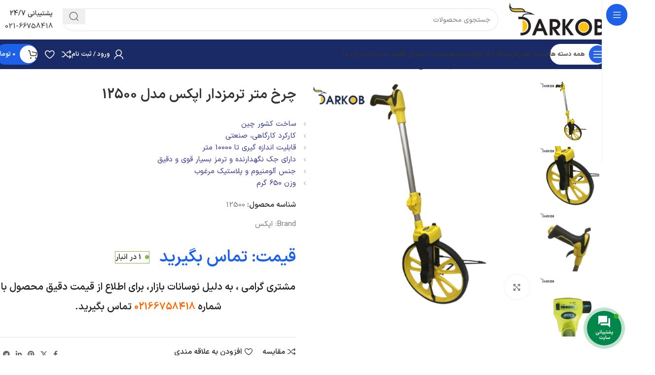

--- FILE ---
content_type: text/html; charset=UTF-8
request_url: https://darkobabzar.com/product/appex-brake-meter-wheel-model-12500/
body_size: 59306
content:
<!DOCTYPE html>
<html dir="rtl" lang="fa-IR" prefix="og: https://ogp.me/ns#">
<head>
	<meta charset="UTF-8">
	<link rel="profile" href="https://gmpg.org/xfn/11">
	<link rel="pingback" href="https://darkobabzar.com/xmlrpc.php">

		<style>img:is([sizes="auto" i], [sizes^="auto," i]) { contain-intrinsic-size: 3000px 1500px }</style>
	
<!-- بهینه‌سازی موتور جستجو توسط Rank Math PRO - https://rankmath.com/ -->
<title>چرخ متر ترمزدار اپکس مدل 12500 - ابزار دارکوب</title><link rel="stylesheet" href="https://darkobabzar.com/wp-content/cache/min/1/ef86564800955830028b22d6985185c6.css" media="all" data-minify="1" />
<meta name="description" content="ساخت کشور چین کارکرد کارگاهی، صنعتی قابلیت اندازه گیری تا 10000 متر دارای جک نگهدارنده و ترمز بسیار قوی و دقیق جنس آلومنیوم و پلاستیک مرغوب وزن 650 گرم"/>
<meta name="robots" content="follow, index, max-snippet:-1, max-video-preview:-1, max-image-preview:large"/>
<link rel="canonical" href="https://darkobabzar.com/product/appex-brake-meter-wheel-model-12500/" />
<meta property="og:locale" content="fa_IR" />
<meta property="og:type" content="product" />
<meta property="og:title" content="چرخ متر ترمزدار اپکس مدل 12500 - ابزار دارکوب" />
<meta property="og:description" content="ساخت کشور چین کارکرد کارگاهی، صنعتی قابلیت اندازه گیری تا 10000 متر دارای جک نگهدارنده و ترمز بسیار قوی و دقیق جنس آلومنیوم و پلاستیک مرغوب وزن 650 گرم" />
<meta property="og:url" content="https://darkobabzar.com/product/appex-brake-meter-wheel-model-12500/" />
<meta property="og:site_name" content="ابزار دارکوب" />
<meta property="og:updated_time" content="2025-11-10T11:48:22+03:30" />
<meta property="og:image" content="https://darkobabzar.com/wp-content/uploads/2022/08/Appex-brake-meter-wheel-model-12500.png" />
<meta property="og:image:secure_url" content="https://darkobabzar.com/wp-content/uploads/2022/08/Appex-brake-meter-wheel-model-12500.png" />
<meta property="og:image:width" content="400" />
<meta property="og:image:height" content="400" />
<meta property="og:image:alt" content="تصویر اول چرخ متر ترمزدار اپکس مدل 12500" />
<meta property="og:image:type" content="image/png" />
<meta property="product:price:currency" content="IRR" />
<meta property="product:availability" content="instock" />
<meta name="twitter:card" content="summary_large_image" />
<meta name="twitter:title" content="چرخ متر ترمزدار اپکس مدل 12500 - ابزار دارکوب" />
<meta name="twitter:description" content="ساخت کشور چین کارکرد کارگاهی، صنعتی قابلیت اندازه گیری تا 10000 متر دارای جک نگهدارنده و ترمز بسیار قوی و دقیق جنس آلومنیوم و پلاستیک مرغوب وزن 650 گرم" />
<meta name="twitter:image" content="https://darkobabzar.com/wp-content/uploads/2022/08/Appex-brake-meter-wheel-model-12500.png" />
<meta name="twitter:label1" content="قیمت" />
<meta name="twitter:data1" content="0&nbsp;تومان" />
<meta name="twitter:label2" content="دسترسی" />
<meta name="twitter:data2" content="&lt;span&gt;1 در انبار&lt;/span&gt;" />
<script type="application/ld+json" class="rank-math-schema-pro">{"@context":"https://schema.org","@graph":[{"@type":"Organization","@id":"https://darkobabzar.com/#organization","name":"\u0627\u0628\u0632\u0627\u0631 \u062f\u0627\u0631\u06a9\u0648\u0628","url":"https://darkobabzar.com","email":"darkobabzar724@gmail.com","logo":{"@type":"ImageObject","@id":"https://darkobabzar.com/#logo","url":"https://darkobabzar.com/wp-content/uploads/2023/05/darkobabzar-400-min-1.png","contentUrl":"https://darkobabzar.com/wp-content/uploads/2023/05/darkobabzar-400-min-1.png","caption":"\u0627\u0628\u0632\u0627\u0631 \u062f\u0627\u0631\u06a9\u0648\u0628","inLanguage":"fa-IR","width":"400","height":"144"}},{"@type":"WebSite","@id":"https://darkobabzar.com/#website","url":"https://darkobabzar.com","name":"\u0627\u0628\u0632\u0627\u0631 \u062f\u0627\u0631\u06a9\u0648\u0628","alternateName":"\u0641\u0631\u0648\u0634 \u0627\u0628\u0632\u0627\u0631 \u0622\u0644\u0627\u062a \u0635\u0646\u0639\u062a\u06cc \u0648 \u0633\u0627\u062e\u062a\u0645\u0627\u0646\u06cc \u0628\u0627 \u0642\u06cc\u0645\u062a \u0645\u0646\u0627\u0633\u0628","publisher":{"@id":"https://darkobabzar.com/#organization"},"inLanguage":"fa-IR"},{"@type":"ImageObject","@id":"https://darkobabzar.com/wp-content/uploads/2022/08/Appex-brake-meter-wheel-model-12500.png","url":"https://darkobabzar.com/wp-content/uploads/2022/08/Appex-brake-meter-wheel-model-12500.png","width":"400","height":"400","caption":"\u062a\u0635\u0648\u06cc\u0631 \u0627\u0648\u0644 \u0686\u0631\u062e \u0645\u062a\u0631 \u062a\u0631\u0645\u0632\u062f\u0627\u0631 \u0627\u067e\u06a9\u0633 \u0645\u062f\u0644 12500","inLanguage":"fa-IR"},{"@type":"ItemPage","@id":"https://darkobabzar.com/product/appex-brake-meter-wheel-model-12500/#webpage","url":"https://darkobabzar.com/product/appex-brake-meter-wheel-model-12500/","name":"\u0686\u0631\u062e \u0645\u062a\u0631 \u062a\u0631\u0645\u0632\u062f\u0627\u0631 \u0627\u067e\u06a9\u0633 \u0645\u062f\u0644 12500 - \u0627\u0628\u0632\u0627\u0631 \u062f\u0627\u0631\u06a9\u0648\u0628","datePublished":"2021-11-16T11:12:57+03:30","dateModified":"2025-11-10T11:48:22+03:30","isPartOf":{"@id":"https://darkobabzar.com/#website"},"primaryImageOfPage":{"@id":"https://darkobabzar.com/wp-content/uploads/2022/08/Appex-brake-meter-wheel-model-12500.png"},"inLanguage":"fa-IR"},{"@type":"Product","name":"\u0686\u0631\u062e \u0645\u062a\u0631 \u062a\u0631\u0645\u0632\u062f\u0627\u0631 \u0627\u067e\u06a9\u0633 \u0645\u062f\u0644 12500 - \u0627\u0628\u0632\u0627\u0631 \u062f\u0627\u0631\u06a9\u0648\u0628","description":"\u0633\u0627\u062e\u062a \u06a9\u0634\u0648\u0631 \u0686\u06cc\u0646 \u06a9\u0627\u0631\u06a9\u0631\u062f \u06a9\u0627\u0631\u06af\u0627\u0647\u06cc\u060c \u0635\u0646\u0639\u062a\u06cc \u0642\u0627\u0628\u0644\u06cc\u062a \u0627\u0646\u062f\u0627\u0632\u0647 \u06af\u06cc\u0631\u06cc \u062a\u0627 10000 \u0645\u062a\u0631 \u062f\u0627\u0631\u0627\u06cc \u062c\u06a9 \u0646\u06af\u0647\u062f\u0627\u0631\u0646\u062f\u0647 \u0648 \u062a\u0631\u0645\u0632 \u0628\u0633\u06cc\u0627\u0631 \u0642\u0648\u06cc \u0648 \u062f\u0642\u06cc\u0642 \u062c\u0646\u0633 \u0622\u0644\u0648\u0645\u0646\u06cc\u0648\u0645 \u0648 \u067e\u0644\u0627\u0633\u062a\u06cc\u06a9 \u0645\u0631\u063a\u0648\u0628 \u0648\u0632\u0646 650 \u06af\u0631\u0645","sku":"12500","category":"\u0627\u0628\u0632\u0627\u0631 \u0627\u0646\u062f\u0627\u0632\u0647 \u06af\u06cc\u0631\u06cc\u060c \u0627\u0628\u0632\u0627\u0631 \u062f\u0642\u06cc\u0642 \u0648 \u0627\u0628\u0632\u0627\u0631 \u0644\u06cc\u0632\u0631\u06cc","mainEntityOfPage":{"@id":"https://darkobabzar.com/product/appex-brake-meter-wheel-model-12500/#webpage"},"image":[{"@type":"ImageObject","url":"https://darkobabzar.com/wp-content/uploads/2022/08/Appex-brake-meter-wheel-model-12500.png","height":"400","width":"400"},{"@type":"ImageObject","url":"https://darkobabzar.com/wp-content/uploads/2022/08/Appex-brake-meter-wheel-model-12500-2-150x150-1.png","height":"150","width":"150"},{"@type":"ImageObject","url":"https://darkobabzar.com/wp-content/uploads/2022/08/Appex-brake-meter-wheel-model-12500-4-150x150-1.png","height":"150","width":"150"},{"@type":"ImageObject","url":"https://darkobabzar.com/wp-content/uploads/2022/08/Appex-brake-meter-wheel-model-12500-3-150x150-1.png","height":"150","width":"150"}],"color":"\u0632\u0631\u062f","additionalProperty":[{"@type":"PropertyValue","name":"pa_brand","value":"APPEX"},{"@type":"PropertyValue","name":"pa_manufacturing-country","value":"\u0686\u06cc\u0646"}],"@id":"https://darkobabzar.com/product/appex-brake-meter-wheel-model-12500/#richSnippet"}]}</script>
<!-- /افزونه سئو ورپرس Rank Math -->

<link rel='dns-prefetch' href='//use.fontawesome.com' />
<link rel="alternate" type="application/rss+xml" title="ابزار دارکوب &raquo; خوراک" href="https://darkobabzar.com/feed/" />
<link rel="alternate" type="application/rss+xml" title="ابزار دارکوب &raquo; خوراک دیدگاه‌ها" href="https://darkobabzar.com/comments/feed/" />
<link rel="alternate" type="application/rss+xml" title="ابزار دارکوب &raquo; چرخ متر ترمزدار اپکس مدل 12500 خوراک دیدگاه‌ها" href="https://darkobabzar.com/product/appex-brake-meter-wheel-model-12500/feed/" />

<style id='classic-theme-styles-inline-css' type='text/css'>
/*! This file is auto-generated */
.wp-block-button__link{color:#fff;background-color:#32373c;border-radius:9999px;box-shadow:none;text-decoration:none;padding:calc(.667em + 2px) calc(1.333em + 2px);font-size:1.125em}.wp-block-file__button{background:#32373c;color:#fff;text-decoration:none}
</style>
<style id='global-styles-inline-css' type='text/css'>
:root{--wp--preset--aspect-ratio--square: 1;--wp--preset--aspect-ratio--4-3: 4/3;--wp--preset--aspect-ratio--3-4: 3/4;--wp--preset--aspect-ratio--3-2: 3/2;--wp--preset--aspect-ratio--2-3: 2/3;--wp--preset--aspect-ratio--16-9: 16/9;--wp--preset--aspect-ratio--9-16: 9/16;--wp--preset--color--black: #000000;--wp--preset--color--cyan-bluish-gray: #abb8c3;--wp--preset--color--white: #ffffff;--wp--preset--color--pale-pink: #f78da7;--wp--preset--color--vivid-red: #cf2e2e;--wp--preset--color--luminous-vivid-orange: #ff6900;--wp--preset--color--luminous-vivid-amber: #fcb900;--wp--preset--color--light-green-cyan: #7bdcb5;--wp--preset--color--vivid-green-cyan: #00d084;--wp--preset--color--pale-cyan-blue: #8ed1fc;--wp--preset--color--vivid-cyan-blue: #0693e3;--wp--preset--color--vivid-purple: #9b51e0;--wp--preset--gradient--vivid-cyan-blue-to-vivid-purple: linear-gradient(135deg,rgba(6,147,227,1) 0%,rgb(155,81,224) 100%);--wp--preset--gradient--light-green-cyan-to-vivid-green-cyan: linear-gradient(135deg,rgb(122,220,180) 0%,rgb(0,208,130) 100%);--wp--preset--gradient--luminous-vivid-amber-to-luminous-vivid-orange: linear-gradient(135deg,rgba(252,185,0,1) 0%,rgba(255,105,0,1) 100%);--wp--preset--gradient--luminous-vivid-orange-to-vivid-red: linear-gradient(135deg,rgba(255,105,0,1) 0%,rgb(207,46,46) 100%);--wp--preset--gradient--very-light-gray-to-cyan-bluish-gray: linear-gradient(135deg,rgb(238,238,238) 0%,rgb(169,184,195) 100%);--wp--preset--gradient--cool-to-warm-spectrum: linear-gradient(135deg,rgb(74,234,220) 0%,rgb(151,120,209) 20%,rgb(207,42,186) 40%,rgb(238,44,130) 60%,rgb(251,105,98) 80%,rgb(254,248,76) 100%);--wp--preset--gradient--blush-light-purple: linear-gradient(135deg,rgb(255,206,236) 0%,rgb(152,150,240) 100%);--wp--preset--gradient--blush-bordeaux: linear-gradient(135deg,rgb(254,205,165) 0%,rgb(254,45,45) 50%,rgb(107,0,62) 100%);--wp--preset--gradient--luminous-dusk: linear-gradient(135deg,rgb(255,203,112) 0%,rgb(199,81,192) 50%,rgb(65,88,208) 100%);--wp--preset--gradient--pale-ocean: linear-gradient(135deg,rgb(255,245,203) 0%,rgb(182,227,212) 50%,rgb(51,167,181) 100%);--wp--preset--gradient--electric-grass: linear-gradient(135deg,rgb(202,248,128) 0%,rgb(113,206,126) 100%);--wp--preset--gradient--midnight: linear-gradient(135deg,rgb(2,3,129) 0%,rgb(40,116,252) 100%);--wp--preset--font-size--small: 13px;--wp--preset--font-size--medium: 20px;--wp--preset--font-size--large: 36px;--wp--preset--font-size--x-large: 42px;--wp--preset--spacing--20: 0.44rem;--wp--preset--spacing--30: 0.67rem;--wp--preset--spacing--40: 1rem;--wp--preset--spacing--50: 1.5rem;--wp--preset--spacing--60: 2.25rem;--wp--preset--spacing--70: 3.38rem;--wp--preset--spacing--80: 5.06rem;--wp--preset--shadow--natural: 6px 6px 9px rgba(0, 0, 0, 0.2);--wp--preset--shadow--deep: 12px 12px 50px rgba(0, 0, 0, 0.4);--wp--preset--shadow--sharp: 6px 6px 0px rgba(0, 0, 0, 0.2);--wp--preset--shadow--outlined: 6px 6px 0px -3px rgba(255, 255, 255, 1), 6px 6px rgba(0, 0, 0, 1);--wp--preset--shadow--crisp: 6px 6px 0px rgba(0, 0, 0, 1);}:where(.is-layout-flex){gap: 0.5em;}:where(.is-layout-grid){gap: 0.5em;}body .is-layout-flex{display: flex;}.is-layout-flex{flex-wrap: wrap;align-items: center;}.is-layout-flex > :is(*, div){margin: 0;}body .is-layout-grid{display: grid;}.is-layout-grid > :is(*, div){margin: 0;}:where(.wp-block-columns.is-layout-flex){gap: 2em;}:where(.wp-block-columns.is-layout-grid){gap: 2em;}:where(.wp-block-post-template.is-layout-flex){gap: 1.25em;}:where(.wp-block-post-template.is-layout-grid){gap: 1.25em;}.has-black-color{color: var(--wp--preset--color--black) !important;}.has-cyan-bluish-gray-color{color: var(--wp--preset--color--cyan-bluish-gray) !important;}.has-white-color{color: var(--wp--preset--color--white) !important;}.has-pale-pink-color{color: var(--wp--preset--color--pale-pink) !important;}.has-vivid-red-color{color: var(--wp--preset--color--vivid-red) !important;}.has-luminous-vivid-orange-color{color: var(--wp--preset--color--luminous-vivid-orange) !important;}.has-luminous-vivid-amber-color{color: var(--wp--preset--color--luminous-vivid-amber) !important;}.has-light-green-cyan-color{color: var(--wp--preset--color--light-green-cyan) !important;}.has-vivid-green-cyan-color{color: var(--wp--preset--color--vivid-green-cyan) !important;}.has-pale-cyan-blue-color{color: var(--wp--preset--color--pale-cyan-blue) !important;}.has-vivid-cyan-blue-color{color: var(--wp--preset--color--vivid-cyan-blue) !important;}.has-vivid-purple-color{color: var(--wp--preset--color--vivid-purple) !important;}.has-black-background-color{background-color: var(--wp--preset--color--black) !important;}.has-cyan-bluish-gray-background-color{background-color: var(--wp--preset--color--cyan-bluish-gray) !important;}.has-white-background-color{background-color: var(--wp--preset--color--white) !important;}.has-pale-pink-background-color{background-color: var(--wp--preset--color--pale-pink) !important;}.has-vivid-red-background-color{background-color: var(--wp--preset--color--vivid-red) !important;}.has-luminous-vivid-orange-background-color{background-color: var(--wp--preset--color--luminous-vivid-orange) !important;}.has-luminous-vivid-amber-background-color{background-color: var(--wp--preset--color--luminous-vivid-amber) !important;}.has-light-green-cyan-background-color{background-color: var(--wp--preset--color--light-green-cyan) !important;}.has-vivid-green-cyan-background-color{background-color: var(--wp--preset--color--vivid-green-cyan) !important;}.has-pale-cyan-blue-background-color{background-color: var(--wp--preset--color--pale-cyan-blue) !important;}.has-vivid-cyan-blue-background-color{background-color: var(--wp--preset--color--vivid-cyan-blue) !important;}.has-vivid-purple-background-color{background-color: var(--wp--preset--color--vivid-purple) !important;}.has-black-border-color{border-color: var(--wp--preset--color--black) !important;}.has-cyan-bluish-gray-border-color{border-color: var(--wp--preset--color--cyan-bluish-gray) !important;}.has-white-border-color{border-color: var(--wp--preset--color--white) !important;}.has-pale-pink-border-color{border-color: var(--wp--preset--color--pale-pink) !important;}.has-vivid-red-border-color{border-color: var(--wp--preset--color--vivid-red) !important;}.has-luminous-vivid-orange-border-color{border-color: var(--wp--preset--color--luminous-vivid-orange) !important;}.has-luminous-vivid-amber-border-color{border-color: var(--wp--preset--color--luminous-vivid-amber) !important;}.has-light-green-cyan-border-color{border-color: var(--wp--preset--color--light-green-cyan) !important;}.has-vivid-green-cyan-border-color{border-color: var(--wp--preset--color--vivid-green-cyan) !important;}.has-pale-cyan-blue-border-color{border-color: var(--wp--preset--color--pale-cyan-blue) !important;}.has-vivid-cyan-blue-border-color{border-color: var(--wp--preset--color--vivid-cyan-blue) !important;}.has-vivid-purple-border-color{border-color: var(--wp--preset--color--vivid-purple) !important;}.has-vivid-cyan-blue-to-vivid-purple-gradient-background{background: var(--wp--preset--gradient--vivid-cyan-blue-to-vivid-purple) !important;}.has-light-green-cyan-to-vivid-green-cyan-gradient-background{background: var(--wp--preset--gradient--light-green-cyan-to-vivid-green-cyan) !important;}.has-luminous-vivid-amber-to-luminous-vivid-orange-gradient-background{background: var(--wp--preset--gradient--luminous-vivid-amber-to-luminous-vivid-orange) !important;}.has-luminous-vivid-orange-to-vivid-red-gradient-background{background: var(--wp--preset--gradient--luminous-vivid-orange-to-vivid-red) !important;}.has-very-light-gray-to-cyan-bluish-gray-gradient-background{background: var(--wp--preset--gradient--very-light-gray-to-cyan-bluish-gray) !important;}.has-cool-to-warm-spectrum-gradient-background{background: var(--wp--preset--gradient--cool-to-warm-spectrum) !important;}.has-blush-light-purple-gradient-background{background: var(--wp--preset--gradient--blush-light-purple) !important;}.has-blush-bordeaux-gradient-background{background: var(--wp--preset--gradient--blush-bordeaux) !important;}.has-luminous-dusk-gradient-background{background: var(--wp--preset--gradient--luminous-dusk) !important;}.has-pale-ocean-gradient-background{background: var(--wp--preset--gradient--pale-ocean) !important;}.has-electric-grass-gradient-background{background: var(--wp--preset--gradient--electric-grass) !important;}.has-midnight-gradient-background{background: var(--wp--preset--gradient--midnight) !important;}.has-small-font-size{font-size: var(--wp--preset--font-size--small) !important;}.has-medium-font-size{font-size: var(--wp--preset--font-size--medium) !important;}.has-large-font-size{font-size: var(--wp--preset--font-size--large) !important;}.has-x-large-font-size{font-size: var(--wp--preset--font-size--x-large) !important;}
:where(.wp-block-post-template.is-layout-flex){gap: 1.25em;}:where(.wp-block-post-template.is-layout-grid){gap: 1.25em;}
:where(.wp-block-columns.is-layout-flex){gap: 2em;}:where(.wp-block-columns.is-layout-grid){gap: 2em;}
:root :where(.wp-block-pullquote){font-size: 1.5em;line-height: 1.6;}
</style>

<style id='woocommerce-inline-inline-css' type='text/css'>
.woocommerce form .form-row .required { visibility: visible; }
</style>






















































































<script type="text/javascript" id="wc-add-to-cart-js-extra">
/* <![CDATA[ */
var wc_add_to_cart_params = {"ajax_url":"\/wp-admin\/admin-ajax.php","wc_ajax_url":"\/?wc-ajax=%%endpoint%%","i18n_view_cart":"\u0645\u0634\u0627\u0647\u062f\u0647 \u0633\u0628\u062f \u062e\u0631\u06cc\u062f","cart_url":"https:\/\/darkobabzar.com\/cart\/","is_cart":"","cart_redirect_after_add":"no"};
/* ]]> */
</script>





<script type="text/javascript" id="woocommerce-js-extra">
/* <![CDATA[ */
var woocommerce_params = {"ajax_url":"\/wp-admin\/admin-ajax.php","wc_ajax_url":"\/?wc-ajax=%%endpoint%%","i18n_password_show":"\u0646\u0645\u0627\u06cc\u0634 \u0631\u0645\u0632\u0639\u0628\u0648\u0631","i18n_password_hide":"Hide password"};
/* ]]> */
</script>

<script type="text/javascript" id="contactus-js-extra">
/* <![CDATA[ */
var arCUVars = {"url":"https:\/\/darkobabzar.com\/wp-admin\/admin-ajax.php","version":"2.2.7","_wpnonce":"<input type=\"hidden\" id=\"_wpnonce\" name=\"_wpnonce\" value=\"73bd509b05\" \/><input type=\"hidden\" name=\"_wp_http_referer\" value=\"\/product\/appex-brake-meter-wheel-model-12500\/\" \/>"};
/* ]]> */
</script>




<link rel="https://api.w.org/" href="https://darkobabzar.com/wp-json/" /><link rel="alternate" title="JSON" type="application/json" href="https://darkobabzar.com/wp-json/wp/v2/product/14618" /><link rel="EditURI" type="application/rsd+xml" title="RSD" href="https://darkobabzar.com/xmlrpc.php?rsd" />
<link rel="alternate" title="oEmbed (JSON)" type="application/json+oembed" href="https://darkobabzar.com/wp-json/oembed/1.0/embed?url=https%3A%2F%2Fdarkobabzar.com%2Fproduct%2Fappex-brake-meter-wheel-model-12500%2F" />
<link rel="alternate" title="oEmbed (XML)" type="text/xml+oembed" href="https://darkobabzar.com/wp-json/oembed/1.0/embed?url=https%3A%2F%2Fdarkobabzar.com%2Fproduct%2Fappex-brake-meter-wheel-model-12500%2F&#038;format=xml" />
					<meta name="viewport" content="width=device-width, initial-scale=1.0, maximum-scale=1.0, user-scalable=no">
										<noscript><style>.woocommerce-product-gallery{ opacity: 1 !important; }</style></noscript>
	<meta name="generator" content="Elementor 3.33.0; features: e_font_icon_svg, additional_custom_breakpoints; settings: css_print_method-external, google_font-enabled, font_display-auto">
			<style>
				.e-con.e-parent:nth-of-type(n+4):not(.e-lazyloaded):not(.e-no-lazyload),
				.e-con.e-parent:nth-of-type(n+4):not(.e-lazyloaded):not(.e-no-lazyload) * {
					background-image: none !important;
				}
				@media screen and (max-height: 1024px) {
					.e-con.e-parent:nth-of-type(n+3):not(.e-lazyloaded):not(.e-no-lazyload),
					.e-con.e-parent:nth-of-type(n+3):not(.e-lazyloaded):not(.e-no-lazyload) * {
						background-image: none !important;
					}
				}
				@media screen and (max-height: 640px) {
					.e-con.e-parent:nth-of-type(n+2):not(.e-lazyloaded):not(.e-no-lazyload),
					.e-con.e-parent:nth-of-type(n+2):not(.e-lazyloaded):not(.e-no-lazyload) * {
						background-image: none !important;
					}
				}
			</style>
			<link rel="icon" href="https://darkobabzar.com/wp-content/uploads/2023/09/cropped-larg-1-32x32.png" sizes="32x32" />
<link rel="icon" href="https://darkobabzar.com/wp-content/uploads/2023/09/cropped-larg-1-192x192.png" sizes="192x192" />
<link rel="apple-touch-icon" href="https://darkobabzar.com/wp-content/uploads/2023/09/cropped-larg-1-180x180.png" />
<meta name="msapplication-TileImage" content="https://darkobabzar.com/wp-content/uploads/2023/09/cropped-larg-1-270x270.png" />
<style>
		
		</style><noscript><style id="rocket-lazyload-nojs-css">.rll-youtube-player, [data-lazy-src]{display:none !important;}</style></noscript></head>

<body data-rsssl=1 class="rtl wp-singular product-template-default single single-product postid-14618 wp-theme-woodmart theme-woodmart woocommerce woocommerce-page woocommerce-no-js wrapper-custom  categories-accordion-on header-banner-enabled woodmart-ajax-shop-on sticky-toolbar-on hide-larger-price wd-sticky-nav-enabled elementor-default elementor-kit-5">
				
				<div class="wd-sticky-nav wd-hide-md">
				<div class="wd-sticky-nav-title">
					<span>
						همه دسته بندی ها					</span>
				</div>

				<ul id="menu-%d9%85%d9%86%d9%88-%d8%af%d9%88%d9%85" class="menu wd-nav wd-nav-vertical wd-nav-sticky"><li id="menu-item-31574" class="menu-item menu-item-type-custom menu-item-object-custom menu-item-home menu-item-31574 item-level-0 menu-simple-dropdown wd-event-hover" ><a href="https://darkobabzar.com/" class="woodmart-nav-link"><span class="nav-link-text">صفحه اصلی</span></a></li>
<li id="menu-item-31573" class="menu-item menu-item-type-custom menu-item-object-custom menu-item-has-children menu-item-31573 item-level-0 menu-simple-dropdown wd-event-hover" ><a href="https://darkobabzar.com/shop/" class="woodmart-nav-link"><span class="nav-link-text">فروشگاه ابزار دارکوب</span></a><div class="color-scheme-dark wd-design-default wd-dropdown-menu wd-dropdown"><div class="container wd-entry-content">
<ul class="wd-sub-menu color-scheme-dark">
	<li id="menu-item-24994" class="menu-item menu-item-type-taxonomy menu-item-object-product_cat menu-item-has-children menu-item-24994 item-level-1 wd-event-hover" ><a href="https://darkobabzar.com/product-category/hand-tools-and-construction/" class="woodmart-nav-link">ابزار آلات دستی، ابزار ساختمانی</a>
	<ul class="sub-sub-menu wd-dropdown">
		<li id="menu-item-24997" class="menu-item menu-item-type-taxonomy menu-item-object-product_cat menu-item-has-children menu-item-24997 item-level-2 wd-event-hover" ><a href="https://darkobabzar.com/product-category/hand-tools-and-construction/%d8%a7%d9%86%d8%a8%d8%b1-%d9%82%d9%81%d9%84%db%8c/" class="woodmart-nav-link">انبر قفلی</a>
		<ul class="sub-sub-menu wd-dropdown">
			<li id="menu-item-25002" class="menu-item menu-item-type-taxonomy menu-item-object-product_cat menu-item-25002 item-level-3 wd-event-hover" ><a href="https://darkobabzar.com/product-category/hand-tools-and-construction/%d8%a7%d9%86%d8%a8%d8%b1-%d9%82%d9%81%d9%84%db%8c/%d8%a7%d9%86%d8%a8%d8%b1-%d9%82%d9%84%db%8c-c-%d8%b4%da%a9%d9%84/" class="woodmart-nav-link">انبر قلی C شکل</a></li>
			<li id="menu-item-24998" class="menu-item menu-item-type-taxonomy menu-item-object-product_cat menu-item-24998 item-level-3 wd-event-hover" ><a href="https://darkobabzar.com/product-category/hand-tools-and-construction/%d8%a7%d9%86%d8%a8%d8%b1-%d9%82%d9%81%d9%84%db%8c/%d8%a7%d9%86%d8%a8%d8%b1-%d9%82%d9%81%d9%84%db%8c-%d8%af%d9%85-%d8%a8%d8%a7%d8%b1%db%8c%da%a9/" class="woodmart-nav-link">انبر قفلی دم باریک</a></li>
			<li id="menu-item-24999" class="menu-item menu-item-type-taxonomy menu-item-object-product_cat menu-item-24999 item-level-3 wd-event-hover" ><a href="https://darkobabzar.com/product-category/hand-tools-and-construction/%d8%a7%d9%86%d8%a8%d8%b1-%d9%82%d9%81%d9%84%db%8c/%d8%a7%d9%86%d8%a8%d8%b1-%d9%82%d9%81%d9%84%db%8c-%d9%84%d8%a8%d9%87-%da%af%db%8c%d8%b1/" class="woodmart-nav-link">انبر قفلی لبه گیر</a></li>
			<li id="menu-item-25000" class="menu-item menu-item-type-taxonomy menu-item-object-product_cat menu-item-25000 item-level-3 wd-event-hover" ><a href="https://darkobabzar.com/product-category/hand-tools-and-construction/%d8%a7%d9%86%d8%a8%d8%b1-%d9%82%d9%81%d9%84%db%8c/%d8%a7%d9%86%d8%a8%d8%b1-%d9%82%d9%81%d9%84%db%8c-%d9%85%d9%87%d8%b1%d9%87-%da%af%db%8c%d8%b1/" class="woodmart-nav-link">انبر قفلی مهره گیر</a></li>
			<li id="menu-item-25001" class="menu-item menu-item-type-taxonomy menu-item-object-product_cat menu-item-25001 item-level-3 wd-event-hover" ><a href="https://darkobabzar.com/product-category/hand-tools-and-construction/%d8%a7%d9%86%d8%a8%d8%b1-%d9%82%d9%81%d9%84%db%8c/%d8%a7%d9%86%d8%a8%d8%b1-%d9%82%d9%81%d9%84%db%8c-%d9%88%d8%b1%d9%82-%da%af%db%8c%d8%b1/" class="woodmart-nav-link">انبر قفلی ورق گیر</a></li>
			<li id="menu-item-25003" class="menu-item menu-item-type-taxonomy menu-item-object-product_cat menu-item-has-children menu-item-25003 item-level-3 wd-event-hover" ><a href="https://darkobabzar.com/product-category/hand-tools-and-construction/%d8%a7%d9%86%d8%a8%d8%b1%d9%87%d8%a7/" class="woodmart-nav-link">انبرها</a>
			<ul class="sub-sub-menu wd-dropdown">
				<li id="menu-item-25006" class="menu-item menu-item-type-taxonomy menu-item-object-product_cat menu-item-25006 item-level-4 wd-event-hover" ><a href="https://darkobabzar.com/product-category/hand-tools-and-construction/%d8%a7%d9%86%d8%a8%d8%b1%d9%87%d8%a7/%d9%85%d8%ac%d9%85%d9%88%d8%b9%d9%87-%d8%a7%d9%86%d8%a8%d8%b1/" class="woodmart-nav-link">مجموعه انبر</a></li>
				<li id="menu-item-25005" class="menu-item menu-item-type-taxonomy menu-item-object-product_cat menu-item-25005 item-level-4 wd-event-hover" ><a href="https://darkobabzar.com/product-category/hand-tools-and-construction/%d8%a7%d9%86%d8%a8%d8%b1%d9%87%d8%a7/%d8%a7%d9%86%d8%a8%d8%b1%d8%af%d8%b3%d8%aa/" class="woodmart-nav-link">انبردست</a></li>
				<li id="menu-item-25004" class="menu-item menu-item-type-taxonomy menu-item-object-product_cat menu-item-25004 item-level-4 wd-event-hover" ><a href="https://darkobabzar.com/product-category/hand-tools-and-construction/%d8%a7%d9%86%d8%a8%d8%b1%d9%87%d8%a7/%d8%a7%d9%86%d8%a8%d8%b1-%da%a9%d9%84%d8%a7%d8%ba%db%8c/" class="woodmart-nav-link">انبر کلاغی</a></li>
			</ul>
</li>
			<li id="menu-item-25012" class="menu-item menu-item-type-taxonomy menu-item-object-product_cat menu-item-has-children menu-item-25012 item-level-3 wd-event-hover" ><a href="https://darkobabzar.com/product-category/hand-tools-and-construction/hammer/" class="woodmart-nav-link">چکش</a>
			<ul class="sub-sub-menu wd-dropdown">
				<li id="menu-item-25013" class="menu-item menu-item-type-taxonomy menu-item-object-product_cat menu-item-25013 item-level-4 wd-event-hover" ><a href="https://darkobabzar.com/product-category/hand-tools-and-construction/hammer/%da%86%da%a9%d8%b4-%d8%aa%d8%ae%d8%b1%db%8c%d8%a8/" class="woodmart-nav-link">چکش تخریب</a></li>
				<li id="menu-item-25011" class="menu-item menu-item-type-taxonomy menu-item-object-product_cat menu-item-25011 item-level-4 wd-event-hover" ><a href="https://darkobabzar.com/product-category/hand-tools-and-construction/hammer/%d9%be%d8%aa%da%a9-%da%86%da%a9%d8%b4-%d8%b3%d9%86%da%af%db%8c%d9%86/" class="woodmart-nav-link">پتک (چکش سنگین)</a></li>
			</ul>
</li>
			<li id="menu-item-25015" class="menu-item menu-item-type-taxonomy menu-item-object-product_cat menu-item-has-children menu-item-25015 item-level-3 wd-event-hover" ><a href="https://darkobabzar.com/product-category/hand-tools-and-construction/%d9%be%db%8c%da%86-%da%af%d9%88%d8%b4%d8%aa%db%8c/" class="woodmart-nav-link">پیچ گوشتی</a>
			<ul class="sub-sub-menu wd-dropdown">
				<li id="menu-item-25017" class="menu-item menu-item-type-taxonomy menu-item-object-product_cat menu-item-25017 item-level-4 wd-event-hover" ><a href="https://darkobabzar.com/product-category/hand-tools-and-construction/%d9%be%db%8c%da%86-%da%af%d9%88%d8%b4%d8%aa%db%8c/%d9%85%d8%ac%d9%85%d9%88%d8%b9%d9%87-%d9%be%db%8c%da%86-%da%af%d9%88%d8%b4%d8%aa%db%8c/" class="woodmart-nav-link">مجموعه پیچ گوشتی</a></li>
				<li id="menu-item-25016" class="menu-item menu-item-type-taxonomy menu-item-object-product_cat menu-item-25016 item-level-4 wd-event-hover" ><a href="https://darkobabzar.com/product-category/hand-tools-and-construction/%d9%be%db%8c%da%86-%da%af%d9%88%d8%b4%d8%aa%db%8c/%d9%be%db%8c%da%86-%da%af%d9%88%d8%b4%d8%aa%db%8c-%d8%b3%d8%a7%d8%b9%d8%aa%db%8c/" class="woodmart-nav-link">پیچ گوشتی ساعتی</a></li>
				<li id="menu-item-25018" class="menu-item menu-item-type-taxonomy menu-item-object-product_cat menu-item-25018 item-level-4 wd-event-hover" ><a href="https://darkobabzar.com/product-category/hand-tools-and-construction/%d9%be%db%8c%da%86-%da%af%d9%88%d8%b4%d8%aa%db%8c/screwdriver-head/" class="woodmart-nav-link">سر پیچ گوشتی</a></li>
				<li id="menu-item-25009" class="menu-item menu-item-type-taxonomy menu-item-object-product_cat menu-item-has-children menu-item-25009 item-level-4 wd-event-hover" ><a href="https://darkobabzar.com/product-category/hand-tools-and-construction/%d8%a7%d9%86%d9%88%d8%a7%d8%b9-%d9%82%db%8c%da%86%db%8c/" class="woodmart-nav-link">انواع قیچی</a>
				<ul class="sub-sub-menu wd-dropdown">
					<li id="menu-item-25027" class="menu-item menu-item-type-taxonomy menu-item-object-product_cat menu-item-25027 item-level-5 wd-event-hover" ><a href="https://darkobabzar.com/product-category/hand-tools-and-construction/%d8%a7%d9%86%d9%88%d8%a7%d8%b9-%d9%82%db%8c%da%86%db%8c/%d9%82%db%8c%da%86%db%8c-%d9%85%d9%81%d8%aa%d9%88%d9%84-%d8%a8%d8%b1/" class="woodmart-nav-link">قیچی مفتول بر</a></li>
				</ul>
</li>
				<li id="menu-item-25025" class="menu-item menu-item-type-taxonomy menu-item-object-product_cat menu-item-has-children menu-item-25025 item-level-4 wd-event-hover" ><a href="https://darkobabzar.com/product-category/hand-tools-and-construction/%d9%82%d9%84%d9%85-%d9%88-%d8%b3%d9%86%d8%a8%d9%87/" class="woodmart-nav-link">قلم و سنبه</a>
				<ul class="sub-sub-menu wd-dropdown">
					<li id="menu-item-25024" class="menu-item menu-item-type-taxonomy menu-item-object-product_cat menu-item-25024 item-level-5 wd-event-hover" ><a href="https://darkobabzar.com/product-category/hand-tools-and-construction/%d9%82%d9%84%d9%85-%d9%88-%d8%b3%d9%86%d8%a8%d9%87/%d8%b3%d9%86%d8%a8%d9%87-%d8%ad%d8%b1%d9%88%d9%81-%d9%88-%d8%a7%d8%b9%d8%af%d8%a7%d8%af/" class="woodmart-nav-link">سنبه حروف و اعداد</a></li>
				</ul>
</li>
				<li id="menu-item-25019" class="menu-item menu-item-type-taxonomy menu-item-object-product_cat menu-item-25019 item-level-4 wd-event-hover" ><a href="https://darkobabzar.com/product-category/hand-tools-and-construction/%da%86%d8%a7%d9%82%d9%88-%d8%aa%db%8c%d8%b2%da%a9%d9%86-%d9%88-%d8%aa%db%8c%d8%ba%d9%87-%d8%aa%db%8c%d8%b2%da%a9%d9%86/" class="woodmart-nav-link">چاقو تیزکن و تیغه تیزکن</a></li>
				<li id="menu-item-24996" class="menu-item menu-item-type-taxonomy menu-item-object-product_cat menu-item-24996 item-level-4 wd-event-hover" ><a href="https://darkobabzar.com/product-category/hand-tools-and-construction/%d8%a7%d9%84%d9%85%d8%a7%d8%b3-%d8%b4%db%8c%d8%b4%d9%87-%d8%a8%d8%b1/" class="woodmart-nav-link">الماس شیشه بر</a></li>
				<li id="menu-item-24995" class="menu-item menu-item-type-taxonomy menu-item-object-product_cat menu-item-has-children menu-item-24995 item-level-4 wd-event-hover" ><a href="https://darkobabzar.com/product-category/hand-tools-and-construction/%d8%a7%d8%a8%d8%b2%d8%a7%d8%b1-%da%86%d9%86%d8%af-%da%a9%d8%a7%d8%b1%d9%87/" class="woodmart-nav-link">ابزار چند کاره</a>
				<ul class="sub-sub-menu wd-dropdown">
					<li id="menu-item-25014" class="menu-item menu-item-type-taxonomy menu-item-object-product_cat menu-item-25014 item-level-5 wd-event-hover" ><a href="https://darkobabzar.com/product-category/hand-tools-and-construction/%d9%be%d8%b1%da%86-%da%a9%d9%86/" class="woodmart-nav-link">پرچ کن</a></li>
					<li id="menu-item-25007" class="menu-item menu-item-type-taxonomy menu-item-object-product_cat menu-item-25007 item-level-5 wd-event-hover" ><a href="https://darkobabzar.com/product-category/hand-tools-and-construction/%d8%a7%d9%86%d9%88%d8%a7%d8%b9-%d8%a2%d9%87%d9%86-%d8%b1%d8%a8%d8%a7/" class="woodmart-nav-link">انواع آهن ربا</a></li>
					<li id="menu-item-25010" class="menu-item menu-item-type-taxonomy menu-item-object-product_cat menu-item-25010 item-level-5 wd-event-hover" ><a href="https://darkobabzar.com/product-category/hand-tools-and-construction/%d8%a7%d9%86%d9%88%d8%a7%d8%b9-%da%a9%d8%a7%d8%aa%d8%b1-%d9%88-%d8%aa%db%8c%d8%ba-%da%a9%d8%a7%d8%aa%d8%b1/" class="woodmart-nav-link">انواع کاتر و تیغ کاتر</a></li>
					<li id="menu-item-25008" class="menu-item menu-item-type-taxonomy menu-item-object-product_cat menu-item-25008 item-level-5 wd-event-hover" ><a href="https://darkobabzar.com/product-category/hand-tools-and-construction/%d8%a7%d9%86%d9%88%d8%a7%d8%b9-%d8%aa%d9%88%d8%b1%da%86/" class="woodmart-nav-link">انواع تورچ</a></li>
					<li id="menu-item-25026" class="menu-item menu-item-type-taxonomy menu-item-object-product_cat menu-item-25026 item-level-5 wd-event-hover" ><a href="https://darkobabzar.com/product-category/hand-tools-and-construction/%d9%82%d8%a7%d9%be%da%a9-%d8%b4%db%8c%d8%b4%d9%87/" class="woodmart-nav-link">قاپک شیشه</a></li>
					<li id="menu-item-25021" class="menu-item menu-item-type-taxonomy menu-item-object-product_cat menu-item-25021 item-level-5 wd-event-hover" ><a href="https://darkobabzar.com/product-category/hand-tools-and-construction/%d8%b3%db%8c%d9%85-%da%86%db%8c%d9%86/" class="woodmart-nav-link">سیم چین</a></li>
					<li id="menu-item-25020" class="menu-item menu-item-type-taxonomy menu-item-object-product_cat menu-item-25020 item-level-5 wd-event-hover" ><a href="https://darkobabzar.com/product-category/hand-tools-and-construction/%d8%af%d9%85-%d8%a8%d8%a7%d8%b1%db%8c%da%a9/" class="woodmart-nav-link">دم باریک</a></li>
					<li id="menu-item-25023" class="menu-item menu-item-type-taxonomy menu-item-object-product_cat menu-item-25023 item-level-5 wd-event-hover" ><a href="https://darkobabzar.com/product-category/hand-tools-and-construction/spatula/" class="woodmart-nav-link">کاردک</a></li>
					<li id="menu-item-25030" class="menu-item menu-item-type-taxonomy menu-item-object-product_cat menu-item-25030 item-level-5 wd-event-hover" ><a href="https://darkobabzar.com/product-category/hand-tools-and-construction/%d9%85%d9%86%da%af%d9%86%d9%87-%da%a9%d9%88%d8%a8-%d8%af%d8%b3%d8%aa%db%8c/" class="woodmart-nav-link">منگنه کوب دستی</a></li>
					<li id="menu-item-25031" class="menu-item menu-item-type-taxonomy menu-item-object-product_cat menu-item-25031 item-level-5 wd-event-hover" ><a href="https://darkobabzar.com/product-category/hand-tools-and-construction/%da%a9%d9%85%d8%b1%d8%a8%d9%86%d8%af-%d8%b3%d9%88%d8%b1%d8%a7%d8%ae-%da%a9%d9%86/" class="woodmart-nav-link">کمربند سوراخ کن</a></li>
					<li id="menu-item-25029" class="menu-item menu-item-type-taxonomy menu-item-object-product_cat menu-item-25029 item-level-5 wd-event-hover" ><a href="https://darkobabzar.com/product-category/hand-tools-and-construction/%da%af%db%8c%d8%b1%d9%87-%d8%af%d8%b3%d8%aa%db%8c-%db%8c%d8%a7-%d9%be%db%8c%da%86-%d8%af%d8%b3%d8%aa%db%8c/" class="woodmart-nav-link">گیره دستی یا پیچ دستی</a></li>
					<li id="menu-item-25022" class="menu-item menu-item-type-taxonomy menu-item-object-product_cat menu-item-25022 item-level-5 wd-event-hover" ><a href="https://darkobabzar.com/product-category/hand-tools-and-construction/%d8%b4%d8%a7%d9%82%d9%88%d9%84/" class="woodmart-nav-link">شاقول</a></li>
					<li id="menu-item-25032" class="menu-item menu-item-type-taxonomy menu-item-object-product_cat menu-item-25032 item-level-5 wd-event-hover" ><a href="https://darkobabzar.com/product-category/hand-tools-and-construction/%d8%af%d8%b3%d8%aa%da%af%d8%a7%d9%87-%da%86%d8%b3%d8%a8-%d8%a2%da%a9%d9%88%d8%a7%d8%b1%db%8c%d9%88%d9%85/" class="woodmart-nav-link">دستگاه چسب آکواریوم</a></li>
				</ul>
</li>
			</ul>
</li>
		</ul>
</li>
		<li id="menu-item-25033" class="menu-item menu-item-type-taxonomy menu-item-object-product_cat menu-item-has-children menu-item-25033 item-level-2 wd-event-hover" ><a href="https://darkobabzar.com/product-category/the-price-of-forging-and-polishing-tools/" class="woodmart-nav-link">ابزار آهنگری، جوشکاری و صافکاری</a>
		<ul class="sub-sub-menu wd-dropdown">
			<li id="menu-item-25039" class="menu-item menu-item-type-taxonomy menu-item-object-product_cat menu-item-25039 item-level-3 wd-event-hover" ><a href="https://darkobabzar.com/product-category/the-price-of-forging-and-polishing-tools/%d8%af%d8%b3%d8%aa%da%af%d8%a7%d9%87-%d8%ac%d9%88%d8%b4/" class="woodmart-nav-link">دستگاه جوش</a></li>
			<li id="menu-item-25035" class="menu-item menu-item-type-taxonomy menu-item-object-product_cat menu-item-25035 item-level-3 wd-event-hover" ><a href="https://darkobabzar.com/product-category/the-price-of-forging-and-polishing-tools/%d9%81%d8%b1%d8%b2-%d8%a2%d9%87%d9%86%da%af%d8%b1%db%8c/" class="woodmart-nav-link">فرز آهنگری</a></li>
			<li id="menu-item-25038" class="menu-item menu-item-type-taxonomy menu-item-object-product_cat menu-item-25038 item-level-3 wd-event-hover" ><a href="https://darkobabzar.com/product-category/the-price-of-forging-and-polishing-tools/%d8%af%d8%b3%d8%aa%da%af%d8%a7%d9%87-%d8%a8%d8%a7%d8%af%db%8c-%d8%b5%d8%a7%d9%81%da%a9%d8%a7%d8%b1%db%8c/" class="woodmart-nav-link">دستگاه بادی صافکاری</a></li>
			<li id="menu-item-25037" class="menu-item menu-item-type-taxonomy menu-item-object-product_cat menu-item-25037 item-level-3 wd-event-hover" ><a href="https://darkobabzar.com/product-category/the-price-of-forging-and-polishing-tools/%da%86%da%a9%d8%b4-%d8%b5%d8%a7%d9%81%da%a9%d8%a7%d8%b1%db%8c/" class="woodmart-nav-link">چکش صافکاری</a></li>
			<li id="menu-item-25036" class="menu-item menu-item-type-taxonomy menu-item-object-product_cat menu-item-25036 item-level-3 wd-event-hover" ><a href="https://darkobabzar.com/product-category/the-price-of-forging-and-polishing-tools/%d9%82%db%8c%da%86%db%8c-%d9%88%d8%b1%d9%82-%d8%a8%d8%b1/" class="woodmart-nav-link">قیچی ورق بر</a></li>
			<li id="menu-item-25040" class="menu-item menu-item-type-taxonomy menu-item-object-product_cat menu-item-25040 item-level-3 wd-event-hover" ><a href="https://darkobabzar.com/product-category/the-price-of-forging-and-polishing-tools/sub-stone-page/" class="woodmart-nav-link">صفحه سنگ ساب</a></li>
			<li id="menu-item-25034" class="menu-item menu-item-type-taxonomy menu-item-object-product_cat menu-item-25034 item-level-3 wd-event-hover" ><a href="https://darkobabzar.com/product-category/the-price-of-forging-and-polishing-tools/%d8%a7%d8%b1%d9%87-%d8%a2%d9%87%d9%86-%d8%a8%d8%b1/" class="woodmart-nav-link">اره آهن بر</a></li>
		</ul>
</li>
		<li id="menu-item-25063" class="menu-item menu-item-type-taxonomy menu-item-object-product_cat menu-item-has-children menu-item-25063 item-level-2 wd-event-hover" ><a href="https://darkobabzar.com/product-category/power-tools/" class="woodmart-nav-link">ابزار الکتریکی و ابزار برق صنعتی</a>
		<ul class="sub-sub-menu wd-dropdown">
			<li id="menu-item-25064" class="menu-item menu-item-type-taxonomy menu-item-object-product_cat menu-item-25064 item-level-3 wd-event-hover" ><a href="https://darkobabzar.com/product-category/power-tools/%d8%a7%d9%86%d8%a8%d8%b1%d8%af%d8%b3%d8%aa-%d8%b9%d8%a7%db%8c%d9%82-%d8%af%d8%a7%d8%b1/" class="woodmart-nav-link">انبردست عایق دار</a></li>
			<li id="menu-item-25067" class="menu-item menu-item-type-taxonomy menu-item-object-product_cat menu-item-25067 item-level-3 wd-event-hover" ><a href="https://darkobabzar.com/product-category/power-tools/%d8%b3%db%8c%d9%85-%da%86%db%8c%d9%86-%d8%b9%d8%a7%db%8c%d9%82-%d8%af%d8%a7%d8%b1/" class="woodmart-nav-link">سیم چین عایق دار</a></li>
			<li id="menu-item-25066" class="menu-item menu-item-type-taxonomy menu-item-object-product_cat menu-item-25066 item-level-3 wd-event-hover" ><a href="https://darkobabzar.com/product-category/power-tools/%d8%af%d9%85-%d8%a8%d8%a7%d8%b1%db%8c%da%a9-%d8%b9%d8%a7%db%8c%d9%82-%d8%af%d8%a7%d8%b1/" class="woodmart-nav-link">دم باریک عایق دار</a></li>
			<li id="menu-item-25065" class="menu-item menu-item-type-taxonomy menu-item-object-product_cat menu-item-25065 item-level-3 wd-event-hover" ><a href="https://darkobabzar.com/product-category/power-tools/%d9%be%db%8c%da%86-%da%af%d9%88%d8%b4%d8%aa%db%8c-%d8%b9%d8%a7%db%8c%d9%82-%d8%af%d8%a7%d8%b1/" class="woodmart-nav-link">پیچ گوشتی عایق دار</a></li>
			<li id="menu-item-25069" class="menu-item menu-item-type-taxonomy menu-item-object-product_cat menu-item-25069 item-level-3 wd-event-hover" ><a href="https://darkobabzar.com/product-category/power-tools/%d8%b3%db%8c%d9%85-%d9%84%d8%ae%d8%aa-%da%a9%d9%86/" class="woodmart-nav-link">سیم لخت کن</a></li>
			<li id="menu-item-25071" class="menu-item menu-item-type-taxonomy menu-item-object-product_cat menu-item-25071 item-level-3 wd-event-hover" ><a href="https://darkobabzar.com/product-category/power-tools/%da%a9%d9%81-%da%86%db%8c%d9%86/" class="woodmart-nav-link">کف چین</a></li>
			<li id="menu-item-25070" class="menu-item menu-item-type-taxonomy menu-item-object-product_cat menu-item-25070 item-level-3 wd-event-hover" ><a href="https://darkobabzar.com/product-category/power-tools/%d9%be%d8%b1%d8%b3-%da%a9%d8%a7%d8%a8%d9%84%d8%b4%d9%88/" class="woodmart-nav-link">پرس کابلشو</a></li>
			<li id="menu-item-25068" class="menu-item menu-item-type-taxonomy menu-item-object-product_cat menu-item-25068 item-level-3 wd-event-hover" ><a href="https://darkobabzar.com/product-category/power-tools/%d9%81%d8%a7%d8%b2%d9%85%d8%aa%d8%b1/" class="woodmart-nav-link">فازمتر</a></li>
			<li id="menu-item-25061" class="menu-item menu-item-type-taxonomy menu-item-object-product_cat menu-item-25061 item-level-3 wd-event-hover" ><a href="https://darkobabzar.com/product-category/power-tools/%d9%87%d9%88%db%8c%d9%87-%d8%aa%d9%81%d9%86%da%af%db%8c/" class="woodmart-nav-link">هویه تفنگی</a></li>
			<li id="menu-item-25060" class="menu-item menu-item-type-taxonomy menu-item-object-product_cat menu-item-25060 item-level-3 wd-event-hover" ><a href="https://darkobabzar.com/product-category/power-tools/%d9%87%d9%88%db%8c%d9%87/" class="woodmart-nav-link">هویه</a></li>
			<li id="menu-item-25062" class="menu-item menu-item-type-taxonomy menu-item-object-product_cat menu-item-25062 item-level-3 wd-event-hover" ><a href="https://darkobabzar.com/product-category/power-tools/%d9%88%d9%84%d8%aa-%d9%85%d8%aa%d8%b1/" class="woodmart-nav-link">ولت متر</a></li>
		</ul>
</li>
		<li id="menu-item-25041" class="menu-item menu-item-type-taxonomy menu-item-object-product_cat menu-item-has-children menu-item-25041 item-level-2 wd-event-hover" ><a href="https://darkobabzar.com/product-category/the-price-of-carpentry-and-carving-tools/" class="woodmart-nav-link">ابزار نجاری، منبت کاری و خراطی</a>
		<ul class="sub-sub-menu wd-dropdown">
			<li id="menu-item-25058" class="menu-item menu-item-type-taxonomy menu-item-object-product_cat menu-item-25058 item-level-3 wd-event-hover" ><a href="https://darkobabzar.com/product-category/the-price-of-carpentry-and-carving-tools/grater/" class="woodmart-nav-link">رنده</a></li>
			<li id="menu-item-25059" class="menu-item menu-item-type-taxonomy menu-item-object-product_cat menu-item-25059 item-level-3 wd-event-hover" ><a href="https://darkobabzar.com/product-category/the-price-of-carpentry-and-carving-tools/cave/" class="woodmart-nav-link">مغار</a></li>
			<li id="menu-item-25043" class="menu-item menu-item-type-taxonomy menu-item-object-product_cat menu-item-25043 item-level-3 wd-event-hover" ><a href="https://darkobabzar.com/product-category/the-price-of-carpentry-and-carving-tools/%d8%a7%d8%b1%d9%87-%d8%af%d8%b3%d8%aa%db%8c/" class="woodmart-nav-link">اره دستی</a></li>
			<li id="menu-item-25045" class="menu-item menu-item-type-taxonomy menu-item-object-product_cat menu-item-25045 item-level-3 wd-event-hover" ><a href="https://darkobabzar.com/product-category/the-price-of-carpentry-and-carving-tools/%d8%a7%d8%b1%d9%87-%d8%b9%d9%85%d9%88%d8%af-%d8%a8%d8%b1/" class="woodmart-nav-link">اره عمود بر</a></li>
			<li id="menu-item-25044" class="menu-item menu-item-type-taxonomy menu-item-object-product_cat menu-item-25044 item-level-3 wd-event-hover" ><a href="https://darkobabzar.com/product-category/the-price-of-carpentry-and-carving-tools/%d8%a7%d8%b1%d9%87-%d8%af%db%8c%d8%b3%da%a9%db%8c/" class="woodmart-nav-link">اره دیسکی</a></li>
			<li id="menu-item-25054" class="menu-item menu-item-type-taxonomy menu-item-object-product_cat menu-item-25054 item-level-3 wd-event-hover" ><a href="https://darkobabzar.com/product-category/the-price-of-carpentry-and-carving-tools/disc-saw-blade/" class="woodmart-nav-link">تیغ اره دیسکی</a></li>
			<li id="menu-item-25055" class="menu-item menu-item-type-taxonomy menu-item-object-product_cat menu-item-25055 item-level-3 wd-event-hover" ><a href="https://darkobabzar.com/product-category/the-price-of-carpentry-and-carving-tools/%da%86%da%a9%d8%b4-%da%86%d9%88%d8%a8%db%8c/" class="woodmart-nav-link">چکش چوبی</a></li>
			<li id="menu-item-25056" class="menu-item menu-item-type-taxonomy menu-item-object-product_cat menu-item-25056 item-level-3 wd-event-hover" ><a href="https://darkobabzar.com/product-category/the-price-of-carpentry-and-carving-tools/%da%86%da%a9%d8%b4-%d8%af%d8%b1%d9%88%d8%af%da%af%d8%b1%db%8c/" class="woodmart-nav-link">چکش درودگری</a></li>
			<li id="menu-item-25057" class="menu-item menu-item-type-taxonomy menu-item-object-product_cat menu-item-25057 item-level-3 wd-event-hover" ><a href="https://darkobabzar.com/product-category/the-price-of-carpentry-and-carving-tools/%da%86%da%a9%d8%b4-%d9%85%db%8c%d8%ae-%da%a9%d8%b4/" class="woodmart-nav-link">چکش میخ کش</a></li>
			<li id="menu-item-25047" class="menu-item menu-item-type-taxonomy menu-item-object-product_cat menu-item-25047 item-level-3 wd-event-hover" ><a href="https://darkobabzar.com/product-category/the-price-of-carpentry-and-carving-tools/%d8%a7%d9%86%d9%88%d8%a7%d8%b9-%d8%b3%d9%88%d9%87%d8%a7%d9%86/" class="woodmart-nav-link">انواع سوهان</a></li>
			<li id="menu-item-25046" class="menu-item menu-item-type-taxonomy menu-item-object-product_cat menu-item-25046 item-level-3 wd-event-hover" ><a href="https://darkobabzar.com/product-category/tool-accessories/types-of-sandpaper/" class="woodmart-nav-link">انواع سنباده</a></li>
			<li id="menu-item-25042" class="menu-item menu-item-type-taxonomy menu-item-object-product_cat menu-item-25042 item-level-3 wd-event-hover" ><a href="https://darkobabzar.com/product-category/the-price-of-carpentry-and-carving-tools/%d8%a7%d9%86%d9%88%d8%a7%d8%b9-%d9%85%d8%aa%d9%87/" class="woodmart-nav-link">انواع مته و گرد بر</a></li>
		</ul>
</li>
		<li id="menu-item-25074" class="menu-item menu-item-type-taxonomy menu-item-object-product_cat current-product-ancestor current-menu-parent current-product-parent menu-item-has-children menu-item-25074 item-level-2 wd-event-hover" ><a href="https://darkobabzar.com/product-category/the-price-of-measuring-and-laser-tools/" class="woodmart-nav-link">ابزار اندازه گیری، ابزار دقیق و ابزار لیزری</a>
		<ul class="sub-sub-menu wd-dropdown">
			<li id="menu-item-25076" class="menu-item menu-item-type-taxonomy menu-item-object-product_cat menu-item-25076 item-level-3 wd-event-hover" ><a href="https://darkobabzar.com/product-category/the-price-of-measuring-and-laser-tools/level/" class="woodmart-nav-link">تراز</a></li>
			<li id="menu-item-25077" class="menu-item menu-item-type-taxonomy menu-item-object-product_cat menu-item-25077 item-level-3 wd-event-hover" ><a href="https://darkobabzar.com/product-category/the-price-of-measuring-and-laser-tools/%d8%aa%d8%b1%d8%a7%d8%b2-%d9%84%db%8c%d8%b2%d8%b1%db%8c/" class="woodmart-nav-link">تراز لیزری</a></li>
			<li id="menu-item-25079" class="menu-item menu-item-type-taxonomy menu-item-object-product_cat menu-item-25079 item-level-3 wd-event-hover" ><a href="https://darkobabzar.com/product-category/the-price-of-measuring-and-laser-tools/%d9%85%d8%aa%d8%b1/" class="woodmart-nav-link">متر</a></li>
			<li id="menu-item-25080" class="menu-item menu-item-type-taxonomy menu-item-object-product_cat menu-item-25080 item-level-3 wd-event-hover" ><a href="https://darkobabzar.com/product-category/the-price-of-measuring-and-laser-tools/micrometer/" class="woodmart-nav-link">میکرومتر</a></li>
			<li id="menu-item-25078" class="menu-item menu-item-type-taxonomy menu-item-object-product_cat menu-item-25078 item-level-3 wd-event-hover" ><a href="https://darkobabzar.com/product-category/the-price-of-measuring-and-laser-tools/manometer/" class="woodmart-nav-link">مانومتر</a></li>
			<li id="menu-item-25075" class="menu-item menu-item-type-taxonomy menu-item-object-product_cat menu-item-25075 item-level-3 wd-event-hover" ><a href="https://darkobabzar.com/product-category/the-price-of-measuring-and-laser-tools/pregar/" class="woodmart-nav-link">پرگار</a></li>
			<li id="menu-item-25081" class="menu-item menu-item-type-taxonomy menu-item-object-product_cat menu-item-25081 item-level-3 wd-event-hover" ><a href="https://darkobabzar.com/product-category/the-price-of-measuring-and-laser-tools/thickness-gauge/" class="woodmart-nav-link">ضخامت سنج</a></li>
			<li id="menu-item-25082" class="menu-item menu-item-type-taxonomy menu-item-object-product_cat menu-item-25082 item-level-3 wd-event-hover" ><a href="https://darkobabzar.com/product-category/the-price-of-measuring-and-laser-tools/%d8%b9%d9%85%d9%82-%d8%b3%d9%86%d8%ac/" class="woodmart-nav-link">عمق سنج</a></li>
			<li id="menu-item-25083" class="menu-item menu-item-type-taxonomy menu-item-object-product_cat menu-item-25083 item-level-3 wd-event-hover" ><a href="https://darkobabzar.com/product-category/the-price-of-measuring-and-laser-tools/%da%a9%d9%88%d9%84%db%8c%d8%b3/" class="woodmart-nav-link">کولیس</a></li>
			<li id="menu-item-25084" class="menu-item menu-item-type-taxonomy menu-item-object-product_cat menu-item-25084 item-level-3 wd-event-hover" ><a href="https://darkobabzar.com/product-category/the-price-of-measuring-and-laser-tools/gunya/" class="woodmart-nav-link">گونیا</a></li>
			<li id="menu-item-25085" class="menu-item menu-item-type-taxonomy menu-item-object-product_cat current-product-ancestor current-menu-parent current-product-parent menu-item-25085 item-level-3 wd-event-hover" ><a href="https://darkobabzar.com/product-category/the-price-of-measuring-and-laser-tools/%da%86%d8%b1%d8%ae-%d9%85%d8%aa%d8%b1/" class="woodmart-nav-link">چرخ متر</a></li>
			<li id="menu-item-25086" class="menu-item menu-item-type-taxonomy menu-item-object-product_cat menu-item-25086 item-level-3 wd-event-hover" ><a href="https://darkobabzar.com/product-category/the-price-of-measuring-and-laser-tools/ruler/" class="woodmart-nav-link">خط‌کش</a></li>
			<li id="menu-item-25087" class="menu-item menu-item-type-taxonomy menu-item-object-product_cat menu-item-25087 item-level-3 wd-event-hover" ><a href="https://darkobabzar.com/product-category/the-price-of-measuring-and-laser-tools/%d8%af%d9%85%d8%a7%d8%b3%d9%86%d8%ac/" class="woodmart-nav-link">دماسنج</a></li>
			<li id="menu-item-25088" class="menu-item menu-item-type-taxonomy menu-item-object-product_cat menu-item-25088 item-level-3 wd-event-hover" ><a href="https://darkobabzar.com/product-category/the-price-of-measuring-and-laser-tools/odometer/" class="woodmart-nav-link">دور سنج</a></li>
			<li id="menu-item-25089" class="menu-item menu-item-type-taxonomy menu-item-object-product_cat menu-item-25089 item-level-3 wd-event-hover" ><a href="https://darkobabzar.com/product-category/the-price-of-measuring-and-laser-tools/%d8%b2%d8%a7%d9%88%db%8c%d9%87-%d8%b3%d9%86%d8%ac/" class="woodmart-nav-link">زاویه سنج</a></li>
			<li id="menu-item-25090" class="menu-item menu-item-type-taxonomy menu-item-object-product_cat menu-item-25090 item-level-3 wd-event-hover" ><a href="https://darkobabzar.com/product-category/the-price-of-measuring-and-laser-tools/indicator-watch/" class="woodmart-nav-link">ساعت اندیکاتور</a></li>
			<li id="menu-item-25091" class="menu-item menu-item-type-taxonomy menu-item-object-product_cat menu-item-25091 item-level-3 wd-event-hover" ><a href="https://darkobabzar.com/product-category/the-price-of-measuring-and-laser-tools/cylinder-gauge/" class="woodmart-nav-link">گیج سیلندر</a></li>
		</ul>
</li>
		<li id="menu-item-25092" class="menu-item menu-item-type-taxonomy menu-item-object-product_cat menu-item-has-children menu-item-25092 item-level-2 wd-event-hover" ><a href="https://darkobabzar.com/product-category/the-price-of-air-or-pneumatic-tools/" class="woodmart-nav-link">ابزار بادی یا پنوماتیک</a>
		<ul class="sub-sub-menu wd-dropdown">
			<li id="menu-item-25093" class="menu-item menu-item-type-taxonomy menu-item-object-product_cat menu-item-25093 item-level-3 wd-event-hover" ><a href="https://darkobabzar.com/product-category/the-price-of-air-or-pneumatic-tools/%d8%a8%da%a9%d8%b3-%d8%a8%d8%a7%d8%af%db%8c/" class="woodmart-nav-link">بکس بادی</a></li>
			<li id="menu-item-25094" class="menu-item menu-item-type-taxonomy menu-item-object-product_cat menu-item-25094 item-level-3 wd-event-hover" ><a href="https://darkobabzar.com/product-category/the-price-of-air-or-pneumatic-tools/%d9%be%d8%b1%da%86-%d8%a8%d8%a7%d8%af%db%8c/" class="woodmart-nav-link">پرچ بادی</a></li>
			<li id="menu-item-25095" class="menu-item menu-item-type-taxonomy menu-item-object-product_cat menu-item-25095 item-level-3 wd-event-hover" ><a href="https://darkobabzar.com/product-category/the-price-of-air-or-pneumatic-tools/%d8%ac%d8%ba%d8%ac%d8%ba%d9%87-%d8%a8%d8%a7%d8%af%db%8c/" class="woodmart-nav-link">جغجغه بادی</a></li>
			<li id="menu-item-25096" class="menu-item menu-item-type-taxonomy menu-item-object-product_cat menu-item-25096 item-level-3 wd-event-hover" ><a href="https://darkobabzar.com/product-category/the-price-of-air-or-pneumatic-tools/%d9%85%d9%86%da%af%d9%86%d9%87-%da%a9%d9%88%d8%a8-%d8%a8%d8%a7%d8%af%db%8c/" class="woodmart-nav-link">منگنه کوب بادی</a></li>
			<li id="menu-item-25097" class="menu-item menu-item-type-taxonomy menu-item-object-product_cat menu-item-25097 item-level-3 wd-event-hover" ><a href="https://darkobabzar.com/product-category/the-price-of-air-or-pneumatic-tools/%d9%85%db%8c%d8%ae%da%a9%d9%88%d8%a8-%d8%a8%d8%a7%d8%af%db%8c/" class="woodmart-nav-link">میخکوب بادی</a></li>
			<li id="menu-item-25098" class="menu-item menu-item-type-taxonomy menu-item-object-product_cat menu-item-25098 item-level-3 wd-event-hover" ><a href="https://darkobabzar.com/product-category/the-price-of-air-or-pneumatic-tools/%d8%a7%d9%86%d9%88%d8%a7%d8%b9-%d8%aa%d9%84%d9%85%d8%a8%d9%87/" class="woodmart-nav-link">انواع تلمبه</a></li>
			<li id="menu-item-25100" class="menu-item menu-item-type-taxonomy menu-item-object-product_cat menu-item-25100 item-level-3 wd-event-hover" ><a href="https://darkobabzar.com/product-category/the-price-of-air-or-pneumatic-tools/%d9%be%db%8c%d8%b3%d8%aa%d9%88%d9%84%d9%87-%d8%b1%d9%86%da%af/" class="woodmart-nav-link">پیستوله‌ رنگ</a></li>
			<li id="menu-item-25099" class="menu-item menu-item-type-taxonomy menu-item-object-product_cat menu-item-25099 item-level-3 wd-event-hover" ><a href="https://darkobabzar.com/product-category/the-price-of-air-or-pneumatic-tools/%d8%a8%d8%a7%d8%af%d9%be%d8%a7%d8%b4/" class="woodmart-nav-link">بادپاش</a></li>
		</ul>
</li>
		<li id="menu-item-25101" class="menu-item menu-item-type-taxonomy menu-item-object-product_cat menu-item-has-children menu-item-25101 item-level-2 wd-event-hover" ><a href="https://darkobabzar.com/product-category/gardening-tools/" class="woodmart-nav-link">ابزار باغبانی و کشاورزی</a>
		<ul class="sub-sub-menu wd-dropdown">
			<li id="menu-item-25102" class="menu-item menu-item-type-taxonomy menu-item-object-product_cat menu-item-25102 item-level-3 wd-event-hover" ><a href="https://darkobabzar.com/product-category/gardening-tools/%d8%a7%d8%b1%d9%87-%d8%a8%d8%a7%d8%ba%d8%a8%d8%a7%d9%86%db%8c/" class="woodmart-nav-link">اره باغبانی</a></li>
			<li id="menu-item-25103" class="menu-item menu-item-type-taxonomy menu-item-object-product_cat menu-item-25103 item-level-3 wd-event-hover" ><a href="https://darkobabzar.com/product-category/gardening-tools/%d8%a8%db%8c%d9%84%da%86%d9%87-%d8%a8%d8%a7%d8%ba%d8%a8%d8%a7%d9%86%db%8c/" class="woodmart-nav-link">بیلچه باغبانی</a></li>
			<li id="menu-item-25104" class="menu-item menu-item-type-taxonomy menu-item-object-product_cat menu-item-25104 item-level-3 wd-event-hover" ><a href="https://darkobabzar.com/product-category/gardening-tools/%da%86%d8%a7%d9%82%d9%88%db%8c-%d8%a8%d8%a7%d8%ba%d8%a8%d8%a7%d9%86%db%8c/" class="woodmart-nav-link">چاقوی باغبانی</a></li>
			<li id="menu-item-25106" class="menu-item menu-item-type-taxonomy menu-item-object-product_cat menu-item-25106 item-level-3 wd-event-hover" ><a href="https://darkobabzar.com/product-category/gardening-tools/gardening-scissors/" class="woodmart-nav-link">قیچی باغبانی</a></li>
			<li id="menu-item-25105" class="menu-item menu-item-type-taxonomy menu-item-object-product_cat menu-item-25105 item-level-3 wd-event-hover" ><a href="https://darkobabzar.com/product-category/gardening-tools/gardening-hose/" class="woodmart-nav-link">شلنگ باغبانی</a></li>
			<li id="menu-item-25118" class="menu-item menu-item-type-taxonomy menu-item-object-product_cat menu-item-25118 item-level-3 wd-event-hover" ><a href="https://darkobabzar.com/product-category/gardening-tools/collect-the-hose/" class="woodmart-nav-link">شلنگ جمع کن</a></li>
			<li id="menu-item-25107" class="menu-item menu-item-type-taxonomy menu-item-object-product_cat menu-item-25107 item-level-3 wd-event-hover" ><a href="https://darkobabzar.com/product-category/gardening-tools/sprinkler/" class="woodmart-nav-link">آب پاش</a></li>
			<li id="menu-item-25108" class="menu-item menu-item-type-taxonomy menu-item-object-product_cat menu-item-25108 item-level-3 wd-event-hover" ><a href="https://darkobabzar.com/product-category/gardening-tools/sprayer/" class="woodmart-nav-link">سمپاش</a></li>
			<li id="menu-item-25109" class="menu-item menu-item-type-taxonomy menu-item-object-product_cat menu-item-25109 item-level-3 wd-event-hover" ><a href="https://darkobabzar.com/product-category/gardening-tools/%d8%b4%d9%85%d8%b4%d8%a7%d8%af%d8%b2%d9%86/" class="woodmart-nav-link">شمشادزن</a></li>
			<li id="menu-item-25110" class="menu-item menu-item-type-taxonomy menu-item-object-product_cat menu-item-25110 item-level-3 wd-event-hover" ><a href="https://darkobabzar.com/product-category/gardening-tools/grass-woman/" class="woodmart-nav-link">علف زن</a></li>
			<li id="menu-item-25111" class="menu-item menu-item-type-taxonomy menu-item-object-product_cat menu-item-25111 item-level-3 wd-event-hover" ><a href="https://darkobabzar.com/product-category/gardening-tools/%d9%82%db%8c%da%86%db%8c-%da%86%d9%85%d9%86-%d8%b2%d9%86/" class="woodmart-nav-link">قیچی چمن زن</a></li>
			<li id="menu-item-25112" class="menu-item menu-item-type-taxonomy menu-item-object-product_cat menu-item-25112 item-level-3 wd-event-hover" ><a href="https://darkobabzar.com/product-category/gardening-tools/%d9%82%db%8c%da%86%db%8c-%d8%b4%d8%a7%d8%ae%d9%87-%d8%b2%d9%86/" class="woodmart-nav-link">قیچی شاخه زن</a></li>
			<li id="menu-item-25114" class="menu-item menu-item-type-taxonomy menu-item-object-product_cat menu-item-25114 item-level-3 wd-event-hover" ><a href="https://darkobabzar.com/product-category/gardening-tools/sickle/" class="woodmart-nav-link">داس</a></li>
			<li id="menu-item-25113" class="menu-item menu-item-type-taxonomy menu-item-object-product_cat menu-item-25113 item-level-3 wd-event-hover" ><a href="https://darkobabzar.com/product-category/gardening-tools/%d8%aa%d8%a8%d8%b1/" class="woodmart-nav-link">تبر</a></li>
			<li id="menu-item-25116" class="menu-item menu-item-type-taxonomy menu-item-object-product_cat menu-item-25116 item-level-3 wd-event-hover" ><a href="https://darkobabzar.com/product-category/gardening-tools/power-saw/" class="woodmart-nav-link">اره برقی</a></li>
			<li id="menu-item-25115" class="menu-item menu-item-type-taxonomy menu-item-object-product_cat menu-item-25115 item-level-3 wd-event-hover" ><a href="https://darkobabzar.com/product-category/gardening-tools/%d8%a7%d8%b1%d9%87-%d8%b2%d9%86%d8%ac%db%8c%d8%b1%db%8c/" class="woodmart-nav-link">اره زنجیری</a></li>
			<li id="menu-item-25120" class="menu-item menu-item-type-taxonomy menu-item-object-product_cat menu-item-25120 item-level-3 wd-event-hover" ><a href="https://darkobabzar.com/product-category/gardening-tools/collect-leaves/" class="woodmart-nav-link">برگ جمع کن</a></li>
			<li id="menu-item-25119" class="menu-item menu-item-type-taxonomy menu-item-object-product_cat menu-item-25119 item-level-3 wd-event-hover" ><a href="https://darkobabzar.com/product-category/gardening-tools/rake/" class="woodmart-nav-link">شن کش</a></li>
		</ul>
</li>
		<li id="menu-item-25121" class="menu-item menu-item-type-taxonomy menu-item-object-product_cat menu-item-has-children menu-item-25121 item-level-2 wd-event-hover" ><a href="https://darkobabzar.com/product-category/electric-and-rechargeable-tools/" class="woodmart-nav-link">ابزار برقی و شارژی</a>
		<ul class="sub-sub-menu wd-dropdown">
			<li id="menu-item-25127" class="menu-item menu-item-type-taxonomy menu-item-object-product_cat menu-item-25127 item-level-3 wd-event-hover" ><a href="https://darkobabzar.com/product-category/electric-and-rechargeable-tools/%d9%be%db%8c%da%86-%da%af%d9%88%d8%b4%d8%aa%db%8c-%d8%b4%d8%a7%d8%b1%da%98%db%8c/" class="woodmart-nav-link">پیچ گوشتی شارژی</a></li>
			<li id="menu-item-25124" class="menu-item menu-item-type-taxonomy menu-item-object-product_cat menu-item-25124 item-level-3 wd-event-hover" ><a href="https://darkobabzar.com/product-category/electric-and-rechargeable-tools/%d9%be%db%8c%d8%b3%d8%aa%d9%88%d9%84%d9%87-%d8%a8%d8%b1%d9%82%db%8c/" class="woodmart-nav-link">پیستوله برقی</a></li>
			<li id="menu-item-25123" class="menu-item menu-item-type-taxonomy menu-item-object-product_cat menu-item-25123 item-level-3 wd-event-hover" ><a href="https://darkobabzar.com/product-category/electric-and-rechargeable-tools/%d8%a8%da%a9%d8%b3-%d8%a8%d8%b1%d9%82%db%8c/" class="woodmart-nav-link">بکس برقی و شارژی</a></li>
			<li id="menu-item-25122" class="menu-item menu-item-type-taxonomy menu-item-object-product_cat menu-item-25122 item-level-3 wd-event-hover" ><a href="https://darkobabzar.com/product-category/electric-and-rechargeable-tools/versatile-rechargeable-tool/" class="woodmart-nav-link">ابزار همه کاره شارژی</a></li>
			<li id="menu-item-25128" class="menu-item menu-item-type-taxonomy menu-item-object-product_cat menu-item-25128 item-level-3 wd-event-hover" ><a href="https://darkobabzar.com/product-category/the-price-of-forging-and-polishing-tools/%d9%81%d8%b1%d8%b2-%d8%a2%d9%87%d9%86%da%af%d8%b1%db%8c/" class="woodmart-nav-link">فرز آهنگری</a></li>
			<li id="menu-item-25129" class="menu-item menu-item-type-taxonomy menu-item-object-product_cat menu-item-25129 item-level-3 wd-event-hover" ><a href="https://darkobabzar.com/product-category/electric-and-rechargeable-tools/finger-mill/" class="woodmart-nav-link">فرز انگشتی</a></li>
			<li id="menu-item-25130" class="menu-item menu-item-type-taxonomy menu-item-object-product_cat menu-item-25130 item-level-3 wd-event-hover" ><a href="https://darkobabzar.com/product-category/electric-and-rechargeable-tools/%d9%81%d8%b1%d8%b2-%d8%b3%d9%86%da%af%d8%a8%d8%b1%db%8c/" class="woodmart-nav-link">فرز سنگبری</a></li>
			<li id="menu-item-25131" class="menu-item menu-item-type-taxonomy menu-item-object-product_cat menu-item-25131 item-level-3 wd-event-hover" ><a href="https://darkobabzar.com/product-category/electric-and-rechargeable-tools/%d9%85%db%8c%d9%86%db%8c-%d9%81%d8%b1%d8%b2/" class="woodmart-nav-link">مینی فرز</a></li>
			<li id="menu-item-25132" class="menu-item menu-item-type-taxonomy menu-item-object-product_cat menu-item-25132 item-level-3 wd-event-hover" ><a href="https://darkobabzar.com/product-category/electric-and-rechargeable-tools/carwash/" class="woodmart-nav-link">کارواش</a></li>
			<li id="menu-item-25133" class="menu-item menu-item-type-taxonomy menu-item-object-product_cat menu-item-25133 item-level-3 wd-event-hover" ><a href="https://darkobabzar.com/product-category/electric-and-rechargeable-tools/%d8%a8%d9%84%d9%88%d9%88%d8%b1-%d8%af%d9%85%d9%86%d8%af%d9%87-%d9%88-%d9%85%da%a9%d9%86%d8%af%d9%87/" class="woodmart-nav-link">بلوور (دمنده و مکنده)</a></li>
			<li id="menu-item-25134" class="menu-item menu-item-type-taxonomy menu-item-object-product_cat menu-item-25134 item-level-3 wd-event-hover" ><a href="https://darkobabzar.com/product-category/electric-and-rechargeable-tools/%d8%b3%d8%b4%d9%88%d8%a7%d8%b1-%d8%b5%d9%86%d8%b9%d8%aa%db%8c/" class="woodmart-nav-link">سشوار صنعتی</a></li>
			<li id="menu-item-25135" class="menu-item menu-item-type-taxonomy menu-item-object-product_cat menu-item-25135 item-level-3 wd-event-hover" ><a href="https://darkobabzar.com/product-category/electric-and-rechargeable-tools/electric-engine/" class="woodmart-nav-link">موتور برق</a></li>
			<li id="menu-item-25136" class="menu-item menu-item-type-taxonomy menu-item-object-product_cat menu-item-25136 item-level-3 wd-event-hover" ><a href="https://darkobabzar.com/product-category/electric-and-rechargeable-tools/industrial-mixer/" class="woodmart-nav-link">همزن صنعتی</a></li>
			<li id="menu-item-25137" class="menu-item menu-item-type-taxonomy menu-item-object-product_cat menu-item-25137 item-level-3 wd-event-hover" ><a href="https://darkobabzar.com/product-category/electric-and-rechargeable-tools/%d8%af%d8%b1%db%8c%d9%84/" class="woodmart-nav-link">دریل</a></li>
			<li id="menu-item-25138" class="menu-item menu-item-type-taxonomy menu-item-object-product_cat menu-item-25138 item-level-3 wd-event-hover" ><a href="https://darkobabzar.com/product-category/electric-and-rechargeable-tools/%d8%af%d8%b1%db%8c%d9%84-%d8%a8%d8%aa%d9%86-%da%a9%d9%86/" class="woodmart-nav-link">دریل بتن کن</a></li>
			<li id="menu-item-25139" class="menu-item menu-item-type-taxonomy menu-item-object-product_cat menu-item-25139 item-level-3 wd-event-hover" ><a href="https://darkobabzar.com/product-category/mechanical-tools-oil-change-and-hardware/special-mechanical-tools/%d8%af%d8%b3%d8%aa%da%af%d8%a7%d9%87-%d8%aa%d8%b3%d8%aa-%d8%a8%d8%a7%d8%aa%d8%b1%db%8c/" class="woodmart-nav-link">دستگاه تست باتری</a></li>
			<li id="menu-item-25140" class="menu-item menu-item-type-taxonomy menu-item-object-product_cat menu-item-25140 item-level-3 wd-event-hover" ><a href="https://darkobabzar.com/product-category/the-price-of-forging-and-polishing-tools/%d8%af%d8%b3%d8%aa%da%af%d8%a7%d9%87-%d8%ac%d9%88%d8%b4/" class="woodmart-nav-link">دستگاه جوش</a></li>
			<li id="menu-item-25141" class="menu-item menu-item-type-taxonomy menu-item-object-product_cat menu-item-25141 item-level-3 wd-event-hover" ><a href="https://darkobabzar.com/product-category/electric-and-rechargeable-tools/%d8%af%d8%b3%d8%aa%da%af%d8%a7%d9%87-%d9%81%d9%88%d9%85-%d8%a8%d8%b1/" class="woodmart-nav-link">دستگاه فوم بر</a></li>
			<li id="menu-item-25142" class="menu-item menu-item-type-taxonomy menu-item-object-product_cat menu-item-25142 item-level-3 wd-event-hover" ><a href="https://darkobabzar.com/product-category/electric-and-rechargeable-tools/%d8%af%d8%b3%d8%aa%da%af%d8%a7%d9%87-%d9%82%d9%84%d9%85-%d8%ad%da%a9%d8%a7%da%a9%db%8c/" class="woodmart-nav-link">دستگاه قلم حکاکی</a></li>
		</ul>
</li>
	</ul>
</li>
	<li id="menu-item-25146" class="menu-item menu-item-type-taxonomy menu-item-object-product_cat menu-item-has-children menu-item-25146 item-level-1 wd-event-hover" ><a href="https://darkobabzar.com/product-category/industrial-and-construction-plumbing-tools/" class="woodmart-nav-link">ابزار لوله کشی صنعتی و ساختمانی</a>
	<ul class="sub-sub-menu wd-dropdown">
		<li id="menu-item-25147" class="menu-item menu-item-type-taxonomy menu-item-object-product_cat menu-item-25147 item-level-2 wd-event-hover" ><a href="https://darkobabzar.com/product-category/industrial-and-construction-plumbing-tools/%d8%a2%da%86%d8%a7%d8%b1-%d9%84%d9%88%d9%84%d9%87-%da%af%db%8c%d8%b1/" class="woodmart-nav-link">آچار لوله گیر</a></li>
		<li id="menu-item-25154" class="menu-item menu-item-type-taxonomy menu-item-object-product_cat menu-item-25154 item-level-2 wd-event-hover" ><a href="https://darkobabzar.com/product-category/industrial-and-construction-plumbing-tools/%d8%a2%da%86%d8%a7%d8%b1-%d9%81%d8%b1%d8%a7%d9%86%d8%b3%d9%87/" class="woodmart-nav-link">آچار فرانسه</a></li>
		<li id="menu-item-25148" class="menu-item menu-item-type-taxonomy menu-item-object-product_cat menu-item-25148 item-level-2 wd-event-hover" ><a href="https://darkobabzar.com/product-category/industrial-and-construction-plumbing-tools/%d8%a7%d8%aa%d9%88-%d9%84%d9%88%d9%84%d9%87/" class="woodmart-nav-link">اتو لوله</a></li>
		<li id="menu-item-25152" class="menu-item menu-item-type-taxonomy menu-item-object-product_cat menu-item-25152 item-level-2 wd-event-hover" ><a href="https://darkobabzar.com/product-category/industrial-and-construction-plumbing-tools/pipe-cutter/" class="woodmart-nav-link">لوله بر</a></li>
		<li id="menu-item-25149" class="menu-item menu-item-type-taxonomy menu-item-object-product_cat menu-item-25149 item-level-2 wd-event-hover" ><a href="https://darkobabzar.com/product-category/industrial-and-construction-plumbing-tools/%d9%82%db%8c%da%86%db%8c-%d9%84%d9%88%d9%84%d9%87-%d8%a8%d8%b1/" class="woodmart-nav-link">قیچی لوله بر</a></li>
		<li id="menu-item-25151" class="menu-item menu-item-type-taxonomy menu-item-object-product_cat menu-item-25151 item-level-2 wd-event-hover" ><a href="https://darkobabzar.com/product-category/industrial-and-construction-plumbing-tools/pipe-opener/" class="woodmart-nav-link">لوله بازکن</a></li>
		<li id="menu-item-25153" class="menu-item menu-item-type-taxonomy menu-item-object-product_cat menu-item-25153 item-level-2 wd-event-hover" ><a href="https://darkobabzar.com/product-category/industrial-and-construction-plumbing-tools/%d9%85%d8%ac%d9%85%d9%88%d8%b9%d9%87-%d9%82%d9%84%d8%a7%d9%88%db%8c%d8%b2-%d9%88-%d8%ad%d8%af%db%8c%d8%af%d9%87/" class="woodmart-nav-link">مجموعه قلاویز و حدیده</a></li>
		<li id="menu-item-25150" class="menu-item menu-item-type-taxonomy menu-item-object-product_cat menu-item-25150 item-level-2 wd-event-hover" ><a href="https://darkobabzar.com/product-category/industrial-and-construction-plumbing-tools/field-pipe-clamp/" class="woodmart-nav-link">گیره لوله صحرایی و پایه گیره</a></li>
	</ul>
</li>
	<li id="menu-item-24989" class="menu-item menu-item-type-taxonomy menu-item-object-product_cat menu-item-has-children menu-item-24989 item-level-1 wd-event-hover" ><a href="https://darkobabzar.com/product-category/toolbox-and-tool-bag/" class="woodmart-nav-link">جعبه ابزار و کیف ابزار</a>
	<ul class="sub-sub-menu wd-dropdown">
		<li id="menu-item-24993" class="menu-item menu-item-type-taxonomy menu-item-object-product_cat menu-item-24993 item-level-2 wd-event-hover" ><a href="https://darkobabzar.com/product-category/toolbox-and-tool-bag/%d8%ac%d8%b9%d8%a8%d9%87-%d8%a7%d8%a8%d8%b2%d8%a7%d8%b1-%d9%81%d9%84%d8%b2%db%8c/" class="woodmart-nav-link">جعبه ابزار فلزی</a></li>
		<li id="menu-item-24992" class="menu-item menu-item-type-taxonomy menu-item-object-product_cat menu-item-24992 item-level-2 wd-event-hover" ><a href="https://darkobabzar.com/product-category/toolbox-and-tool-bag/%d8%ac%d8%b9%d8%a8%d9%87-%d8%a7%d8%a8%d8%b2%d8%a7%d8%b1-%da%86%d8%b1%d8%ae-%d8%af%d8%a7%d8%b1/" class="woodmart-nav-link">جعبه ابزار چرخ دار</a></li>
		<li id="menu-item-24991" class="menu-item menu-item-type-taxonomy menu-item-object-product_cat menu-item-24991 item-level-2 wd-event-hover" ><a href="https://darkobabzar.com/product-category/toolbox-and-tool-bag/%d8%ac%d8%b9%d8%a8%d9%87-%d8%a7%d8%a8%d8%b2%d8%a7%d8%b1-%d9%be%d9%84%d8%a7%d8%b3%d8%aa%db%8c%da%a9%db%8c/" class="woodmart-nav-link">جعبه ابزار پلاستیکی</a></li>
		<li id="menu-item-24990" class="menu-item menu-item-type-taxonomy menu-item-object-product_cat menu-item-24990 item-level-2 wd-event-hover" ><a href="https://darkobabzar.com/product-category/toolbox-and-tool-bag/%d8%ac%d8%b9%d8%a8%d9%87-%d8%a7%d8%a8%d8%b2%d8%a7%d8%b1-%d8%a7%d8%b1%da%af%d8%a7%d9%86%d8%a7%db%8c%d8%b2%d8%b1/" class="woodmart-nav-link">جعبه ابزار ارگانایزر</a></li>
	</ul>
</li>
	<li id="menu-item-25161" class="menu-item menu-item-type-taxonomy menu-item-object-product_cat menu-item-has-children menu-item-25161 item-level-1 wd-event-hover" ><a href="https://darkobabzar.com/product-category/workshop-tools-and-machines/" class="woodmart-nav-link">ابزار کارگاهی و ماشین آلات</a>
	<ul class="sub-sub-menu wd-dropdown">
		<li id="menu-item-25164" class="menu-item menu-item-type-taxonomy menu-item-object-product_cat menu-item-25164 item-level-2 wd-event-hover" ><a href="https://darkobabzar.com/product-category/workshop-tools-and-machines/%d8%a7%d9%86%d9%88%d8%a7%d8%b9-%da%af%db%8c%d8%b1%d9%87-%d8%b1%d9%88%d9%85%db%8c%d8%b2%db%8c/" class="woodmart-nav-link">انواع گیره رومیزی</a></li>
		<li id="menu-item-25173" class="menu-item menu-item-type-taxonomy menu-item-object-product_cat menu-item-25173 item-level-2 wd-event-hover" ><a href="https://darkobabzar.com/product-category/workshop-tools-and-machines/table-stone/" class="woodmart-nav-link">سنگ رومیزی</a></li>
		<li id="menu-item-25162" class="menu-item menu-item-type-taxonomy menu-item-object-product_cat menu-item-25162 item-level-2 wd-event-hover" ><a href="https://darkobabzar.com/product-category/workshop-tools-and-machines/%d8%a7%d9%86%d9%88%d8%a7%d8%b9-%d8%a8%d8%a7%d8%b1%d8%a8%d8%b1/" class="woodmart-nav-link">انواع باربر</a></li>
		<li id="menu-item-25163" class="menu-item menu-item-type-taxonomy menu-item-object-product_cat menu-item-25163 item-level-2 wd-event-hover" ><a href="https://darkobabzar.com/product-category/workshop-tools-and-machines/%d8%a7%d9%86%d9%88%d8%a7%d8%b9-%d8%b3%d9%86%d8%af%d8%a7%d9%86/" class="woodmart-nav-link">انواع سندان</a></li>
		<li id="menu-item-25165" class="menu-item menu-item-type-taxonomy menu-item-object-product_cat menu-item-25165 item-level-2 wd-event-hover" ><a href="https://darkobabzar.com/product-category/workshop-tools-and-machines/water-pump/" class="woodmart-nav-link">پمپ آب</a></li>
		<li id="menu-item-25166" class="menu-item menu-item-type-taxonomy menu-item-object-product_cat menu-item-25166 item-level-2 wd-event-hover" ><a href="https://darkobabzar.com/product-category/workshop-tools-and-machines/floor-pump/" class="woodmart-nav-link">پمپ کف کش</a></li>
		<li id="menu-item-25169" class="menu-item menu-item-type-taxonomy menu-item-object-product_cat menu-item-25169 item-level-2 wd-event-hover" ><a href="https://darkobabzar.com/product-category/workshop-tools-and-machines/air-compressor/" class="woodmart-nav-link">کمپرسور هوا</a></li>
		<li id="menu-item-25167" class="menu-item menu-item-type-taxonomy menu-item-object-product_cat menu-item-25167 item-level-2 wd-event-hover" ><a href="https://darkobabzar.com/product-category/workshop-tools-and-machines/%d8%a7%d9%86%d8%af%d8%a7%d8%b2%d9%87-%da%af%db%8c%d8%b1%db%8c-%d9%81%d8%b4%d8%a7%d8%b1-%d9%87%d9%88%d8%a7/" class="woodmart-nav-link">اندازه گیری فشار هوا</a></li>
		<li id="menu-item-25168" class="menu-item menu-item-type-taxonomy menu-item-object-product_cat menu-item-25168 item-level-2 wd-event-hover" ><a href="https://darkobabzar.com/product-category/workshop-tools-and-machines/%d8%aa%d9%86%d8%b8%db%8c%d9%85-%da%a9%d9%86%d9%86%d8%af%d9%87-%d9%81%d8%b4%d8%a7%d8%b1-%d9%87%d9%88%d8%a7/" class="woodmart-nav-link">تنظیم کننده فشار هوا</a></li>
		<li id="menu-item-25170" class="menu-item menu-item-type-taxonomy menu-item-object-product_cat menu-item-25170 item-level-2 wd-event-hover" ><a href="https://darkobabzar.com/product-category/workshop-tools-and-machines/%da%af%d8%a7%d8%b2%d9%88%d8%a6%db%8c%d9%84-%d9%be%d8%a7%d8%b4/" class="woodmart-nav-link">گازوئیل پاش</a></li>
		<li id="menu-item-25171" class="menu-item menu-item-type-taxonomy menu-item-object-product_cat menu-item-25171 item-level-2 wd-event-hover" ><a href="https://darkobabzar.com/product-category/workshop-tools-and-machines/dont-oil/" class="woodmart-nav-link">روغن دان</a></li>
		<li id="menu-item-25172" class="menu-item menu-item-type-taxonomy menu-item-object-product_cat menu-item-25172 item-level-2 wd-event-hover" ><a href="https://darkobabzar.com/product-category/workshop-tools-and-machines/manual-crane-polylift/" class="woodmart-nav-link">جرثقیل دستی (پولیفت)</a></li>
	</ul>
</li>
	<li id="menu-item-24986" class="menu-item menu-item-type-taxonomy menu-item-object-product_cat menu-item-has-children menu-item-24986 item-level-1 wd-event-hover" ><a href="https://darkobabzar.com/product-category/safety-and-personal-protective-equipment/" class="woodmart-nav-link">لوازم ایمنی و حفاظت فردی (ابزار ایمنی)</a>
	<ul class="sub-sub-menu wd-dropdown">
		<li id="menu-item-25072" class="menu-item menu-item-type-taxonomy menu-item-object-product_cat menu-item-25072 item-level-2 wd-event-hover" ><a href="https://darkobabzar.com/product-category/safety-and-personal-protective-equipment/%d8%a7%d9%86%d9%88%d8%a7%d8%b9-%d8%af%d8%b3%d8%aa%da%a9%d8%b4-%d8%a7%db%8c%d9%85%d9%86%db%8c/" class="woodmart-nav-link">انواع دستکش ایمنی</a></li>
		<li id="menu-item-25073" class="menu-item menu-item-type-taxonomy menu-item-object-product_cat menu-item-25073 item-level-2 wd-event-hover" ><a href="https://darkobabzar.com/product-category/safety-and-personal-protective-equipment/%d8%a7%d9%86%d9%88%d8%a7%d8%b9-%d8%b9%db%8c%d9%86%da%a9-%d8%a7%db%8c%d9%85%d9%86%db%8c/" class="woodmart-nav-link">انواع عینک ایمنی</a></li>
		<li id="menu-item-24988" class="menu-item menu-item-type-taxonomy menu-item-object-product_cat menu-item-24988 item-level-2 wd-event-hover" ><a href="https://darkobabzar.com/product-category/safety-and-personal-protective-equipment/ear-protector/" class="woodmart-nav-link">محافظ گوش</a></li>
		<li id="menu-item-24987" class="menu-item menu-item-type-taxonomy menu-item-object-product_cat menu-item-24987 item-level-2 wd-event-hover" ><a href="https://darkobabzar.com/product-category/safety-and-personal-protective-equipment/%d9%85%d8%ad%d8%a7%d9%81%d8%b8-%d9%82%d9%84%d9%85-%da%86%da%a9%d8%b4/" class="woodmart-nav-link">محافظ قلم چکش</a></li>
	</ul>
</li>
	<li id="menu-item-25177" class="menu-item menu-item-type-taxonomy menu-item-object-product_cat menu-item-has-children menu-item-25177 item-level-1 wd-event-hover" ><a href="https://darkobabzar.com/product-category/mechanical-tools-oil-change-and-hardware/" class="woodmart-nav-link">ابزار مکانیکی، تعویض روغنی و آپاراتی</a>
	<ul class="sub-sub-menu wd-dropdown">
		<li id="menu-item-25178" class="menu-item menu-item-type-taxonomy menu-item-object-product_cat menu-item-25178 item-level-2 wd-event-hover" ><a href="https://darkobabzar.com/product-category/mechanical-tools-oil-change-and-hardware/%d8%a2%da%86%d8%a7%d8%b1/" class="woodmart-nav-link">آچار</a></li>
		<li id="menu-item-25188" class="menu-item menu-item-type-taxonomy menu-item-object-product_cat menu-item-25188 item-level-2 wd-event-hover" ><a href="https://darkobabzar.com/product-category/mechanical-tools-oil-change-and-hardware/%d8%a2%da%86%d8%a7%d8%b1-%db%8c%da%a9%d8%b3%d8%b1-%d8%b1%db%8c%d9%86%da%af%db%8c/" class="woodmart-nav-link">آچار یکسر رینگی</a></li>
		<li id="menu-item-25185" class="menu-item menu-item-type-taxonomy menu-item-object-product_cat menu-item-25185 item-level-2 wd-event-hover" ><a href="https://darkobabzar.com/product-category/mechanical-tools-oil-change-and-hardware/%d8%a2%da%86%d8%a7%d8%b1-%d8%af%d9%88-%d8%b3%d8%b1-%d8%b1%db%8c%d9%86%da%af%db%8c/" class="woodmart-nav-link">آچار دو سر رینگی</a></li>
		<li id="menu-item-25186" class="menu-item menu-item-type-taxonomy menu-item-object-product_cat menu-item-25186 item-level-2 wd-event-hover" ><a href="https://darkobabzar.com/product-category/mechanical-tools-oil-change-and-hardware/%d8%a2%da%86%d8%a7%d8%b1-%d8%af%d9%88%d8%b3%d8%b1-%d8%aa%d8%ae%d8%aa/" class="woodmart-nav-link">آچار دوسر تخت</a></li>
		<li id="menu-item-25179" class="menu-item menu-item-type-taxonomy menu-item-object-product_cat menu-item-25179 item-level-2 wd-event-hover" ><a href="https://darkobabzar.com/product-category/mechanical-tools-oil-change-and-hardware/%d8%a2%da%86%d8%a7%d8%b1-%d8%a8%da%a9%d8%b3/" class="woodmart-nav-link">آچار بکس</a></li>
		<li id="menu-item-25181" class="menu-item menu-item-type-taxonomy menu-item-object-product_cat menu-item-25181 item-level-2 wd-event-hover" ><a href="https://darkobabzar.com/product-category/mechanical-tools-oil-change-and-hardware/special-mechanical-tools/%d8%a2%da%86%d8%a7%d8%b1-%d8%a8%da%a9%d8%b3-%d8%b3%d9%86%d8%b3%d9%88%d8%b1-%d8%a7%da%a9%d8%b3%db%8c%da%98%d9%86/" class="woodmart-nav-link">آچار بکس سنسور اکسیژن</a></li>
		<li id="menu-item-25182" class="menu-item menu-item-type-taxonomy menu-item-object-product_cat menu-item-25182 item-level-2 wd-event-hover" ><a href="https://darkobabzar.com/product-category/mechanical-tools-oil-change-and-hardware/%d8%a2%da%86%d8%a7%d8%b1-%d8%a8%da%a9%d8%b3-%d8%b4%d9%85%d8%b9/" class="woodmart-nav-link">آچار بکس شمع</a></li>
		<li id="menu-item-25183" class="menu-item menu-item-type-taxonomy menu-item-object-product_cat menu-item-25183 item-level-2 wd-event-hover" ><a href="https://darkobabzar.com/product-category/mechanical-tools-oil-change-and-hardware/special-mechanical-tools/%d8%a2%da%86%d8%a7%d8%b1-%d8%aa%d8%b1%da%a9%d9%85%d8%aa%d8%b1/" class="woodmart-nav-link">آچار ترکمتر</a></li>
		<li id="menu-item-25180" class="menu-item menu-item-type-taxonomy menu-item-object-product_cat menu-item-25180 item-level-2 wd-event-hover" ><a href="https://darkobabzar.com/product-category/mechanical-tools-oil-change-and-hardware/%d8%a2%da%86%d8%a7%d8%b1-%d8%a8%da%a9%d8%b3-%d8%ac%d8%ba%d8%ac%d8%ba%d9%87-%d8%a7%db%8c/" class="woodmart-nav-link">آچار بکس جغجغه ای</a></li>
		<li id="menu-item-25189" class="menu-item menu-item-type-taxonomy menu-item-object-product_cat menu-item-25189 item-level-2 wd-event-hover" ><a href="https://darkobabzar.com/product-category/mechanical-tools-oil-change-and-hardware/special-mechanical-tools/%d8%a2%d8%af%d8%a7%d9%be%d8%aa%d9%88%d8%b1-%d8%af%db%8c%d8%ac%db%8c%d8%aa%d8%a7%d9%84-%d8%aa%d8%b1%da%a9%d9%85%d8%aa%d8%b1/" class="woodmart-nav-link">آداپتور دیجیتال ترکمتر</a></li>
		<li id="menu-item-25190" class="menu-item menu-item-type-taxonomy menu-item-object-product_cat menu-item-25190 item-level-2 wd-event-hover" ><a href="https://darkobabzar.com/product-category/mechanical-tools-oil-change-and-hardware/special-mechanical-tools/%d8%a2%db%8c%d9%86%d9%87-%d9%85%da%a9%d8%a7%d9%86%db%8c%da%a9%db%8c/" class="woodmart-nav-link">آینه مکانیکی</a></li>
	</ul>
</li>
	<li id="menu-item-25143" class="menu-item menu-item-type-taxonomy menu-item-object-product_cat menu-item-has-children menu-item-25143 item-level-1 wd-event-hover" ><a href="https://darkobabzar.com/product-category/turning-and-molding-tools/" class="woodmart-nav-link">ابزار تراشکاری و قالبسازی</a>
	<ul class="sub-sub-menu wd-dropdown">
		<li id="menu-item-25145" class="menu-item menu-item-type-taxonomy menu-item-object-product_cat menu-item-25145 item-level-2 wd-event-hover" ><a href="https://darkobabzar.com/product-category/turning-and-molding-tools/milling-cutter/" class="woodmart-nav-link">فرز تراشکاری</a></li>
		<li id="menu-item-25144" class="menu-item menu-item-type-taxonomy menu-item-object-product_cat menu-item-25144 item-level-2 wd-event-hover" ><a href="https://darkobabzar.com/product-category/turning-and-molding-tools/lathe-blade/" class="woodmart-nav-link">تیغچه تراشکاری</a></li>
	</ul>
</li>
</ul>
</div>
</div>
</li>
<li id="menu-item-31570" class="menu-item menu-item-type-custom menu-item-object-custom menu-item-has-children menu-item-31570 item-level-0 menu-simple-dropdown wd-event-hover" ><a href="#" class="woodmart-nav-link"><span class="nav-link-text">برندها</span></a><div class="color-scheme-dark wd-design-default wd-dropdown-menu wd-dropdown"><div class="container wd-entry-content">
<ul class="wd-sub-menu color-scheme-dark">
	<li id="menu-item-31527" class="menu-item menu-item-type-taxonomy menu-item-object-yith_product_brand menu-item-31527 item-level-1 wd-event-hover" ><a href="https://darkobabzar.com/product-brands/abz/" class="woodmart-nav-link">ABZ</a></li>
	<li id="menu-item-31528" class="menu-item menu-item-type-taxonomy menu-item-object-yith_product_brand menu-item-31528 item-level-1 wd-event-hover" ><a href="https://darkobabzar.com/product-brands/aeg/" class="woodmart-nav-link">AEG</a></li>
	<li id="menu-item-31529" class="menu-item menu-item-type-taxonomy menu-item-object-yith_product_brand menu-item-31529 item-level-1 wd-event-hover" ><a href="https://darkobabzar.com/product-brands/boss/" class="woodmart-nav-link">BOSS</a></li>
	<li id="menu-item-31530" class="menu-item menu-item-type-taxonomy menu-item-object-yith_product_brand menu-item-31530 item-level-1 wd-event-hover" ><a href="https://darkobabzar.com/product-brands/goldmoon/" class="woodmart-nav-link">GOLDMOON</a></li>
	<li id="menu-item-31531" class="menu-item menu-item-type-taxonomy menu-item-object-yith_product_brand menu-item-31531 item-level-1 wd-event-hover" ><a href="https://darkobabzar.com/product-brands/instar/" class="woodmart-nav-link">instar</a></li>
	<li id="menu-item-31532" class="menu-item menu-item-type-taxonomy menu-item-object-yith_product_brand menu-item-31532 item-level-1 wd-event-hover" ><a href="https://darkobabzar.com/product-brands/lx/" class="woodmart-nav-link">LX</a></li>
	<li id="menu-item-31533" class="menu-item menu-item-type-taxonomy menu-item-object-yith_product_brand menu-item-31533 item-level-1 wd-event-hover" ><a href="https://darkobabzar.com/product-brands/tuff/" class="woodmart-nav-link">TUFF</a></li>
	<li id="menu-item-31534" class="menu-item menu-item-type-taxonomy menu-item-object-yith_product_brand menu-item-31534 item-level-1 wd-event-hover" ><a href="https://darkobabzar.com/product-brands/workzone/" class="woodmart-nav-link">WORKZONE</a></li>
	<li id="menu-item-31535" class="menu-item menu-item-type-taxonomy menu-item-object-yith_product_brand menu-item-31535 item-level-1 wd-event-hover" ><a href="https://darkobabzar.com/product-brands/arva/" class="woodmart-nav-link">آروا</a></li>
	<li id="menu-item-31536" class="menu-item menu-item-type-taxonomy menu-item-object-yith_product_brand menu-item-31536 item-level-1 wd-event-hover" ><a href="https://darkobabzar.com/product-brands/alata/" class="woodmart-nav-link">آلاتا</a></li>
	<li id="menu-item-31537" class="menu-item menu-item-type-taxonomy menu-item-object-yith_product_brand menu-item-31537 item-level-1 wd-event-hover" ><a href="https://darkobabzar.com/product-brands/anchor/" class="woodmart-nav-link">آنکور</a></li>
	<li id="menu-item-31538" class="menu-item menu-item-type-taxonomy menu-item-object-yith_product_brand current-product-ancestor current-menu-parent current-product-parent menu-item-31538 item-level-1 wd-event-hover" ><a href="https://darkobabzar.com/product-brands/appex/" class="woodmart-nav-link">اپکس</a></li>
	<li id="menu-item-31539" class="menu-item menu-item-type-taxonomy menu-item-object-yith_product_brand menu-item-31539 item-level-1 wd-event-hover" ><a href="https://darkobabzar.com/product-brands/active/" class="woodmart-nav-link">اکتیو</a></li>
	<li id="menu-item-31540" class="menu-item menu-item-type-taxonomy menu-item-object-yith_product_brand menu-item-31540 item-level-1 wd-event-hover" ><a href="https://darkobabzar.com/product-brands/eight/" class="woodmart-nav-link">ایت</a></li>
	<li id="menu-item-31541" class="menu-item menu-item-type-taxonomy menu-item-object-yith_product_brand menu-item-31541 item-level-1 wd-event-hover" ><a href="https://darkobabzar.com/product-brands/iranpotk/" class="woodmart-nav-link">ایران پتک</a></li>
	<li id="menu-item-31542" class="menu-item menu-item-type-taxonomy menu-item-object-yith_product_brand menu-item-31542 item-level-1 wd-event-hover" ><a href="https://darkobabzar.com/product-brands/insize/" class="woodmart-nav-link">اینسایز</a></li>
	<li id="menu-item-31543" class="menu-item menu-item-type-taxonomy menu-item-object-yith_product_brand menu-item-31543 item-level-1 wd-event-hover" ><a href="https://darkobabzar.com/product-brands/ingco/" class="woodmart-nav-link">اینکو</a></li>
	<li id="menu-item-31544" class="menu-item menu-item-type-taxonomy menu-item-object-yith_product_brand menu-item-31544 item-level-1 wd-event-hover" ><a href="https://darkobabzar.com/product-brands/brennenstuhl/" class="woodmart-nav-link">برننشتول</a></li>
	<li id="menu-item-31545" class="menu-item menu-item-type-taxonomy menu-item-object-yith_product_brand menu-item-31545 item-level-1 wd-event-hover" ><a href="https://darkobabzar.com/product-brands/behco/" class="woodmart-nav-link">بهکو</a></li>
	<li id="menu-item-31546" class="menu-item menu-item-type-taxonomy menu-item-object-yith_product_brand menu-item-31546 item-level-1 wd-event-hover" ><a href="https://darkobabzar.com/product-brands/bosch/" class="woodmart-nav-link">بوش</a></li>
	<li id="menu-item-31547" class="menu-item menu-item-type-taxonomy menu-item-object-yith_product_brand menu-item-31547 item-level-1 wd-event-hover" ><a href="https://darkobabzar.com/product-brands/pukka/" class="woodmart-nav-link">پوکا</a></li>
	<li id="menu-item-31548" class="menu-item menu-item-type-taxonomy menu-item-object-yith_product_brand menu-item-31548 item-level-1 wd-event-hover" ><a href="https://darkobabzar.com/product-brands/toptul/" class="woodmart-nav-link">تاپ تول</a></li>
	<li id="menu-item-31549" class="menu-item menu-item-type-taxonomy menu-item-object-yith_product_brand menu-item-31549 item-level-1 wd-event-hover" ><a href="https://darkobabzar.com/product-brands/tajima/" class="woodmart-nav-link">تاجیما</a></li>
	<li id="menu-item-31550" class="menu-item menu-item-type-taxonomy menu-item-object-yith_product_brand menu-item-31550 item-level-1 wd-event-hover" ><a href="https://darkobabzar.com/product-brands/tanos/" class="woodmart-nav-link">تانوس</a></li>
	<li id="menu-item-31551" class="menu-item menu-item-type-taxonomy menu-item-object-yith_product_brand menu-item-31551 item-level-1 wd-event-hover" ><a href="https://darkobabzar.com/product-brands/tayg/" class="woodmart-nav-link">تایگ</a></li>
	<li id="menu-item-31552" class="menu-item menu-item-type-taxonomy menu-item-object-yith_product_brand menu-item-31552 item-level-1 wd-event-hover" ><a href="https://darkobabzar.com/product-brands/tosan/" class="woodmart-nav-link">توسن</a></li>
	<li id="menu-item-31553" class="menu-item menu-item-type-taxonomy menu-item-object-yith_product_brand menu-item-31553 item-level-1 wd-event-hover" ><a href="https://darkobabzar.com/product-brands/danlex/" class="woodmart-nav-link">دنلکس</a></li>
	<li id="menu-item-31554" class="menu-item menu-item-type-taxonomy menu-item-object-yith_product_brand menu-item-31554 item-level-1 wd-event-hover" ><a href="https://darkobabzar.com/product-brands/dewalt/" class="woodmart-nav-link">دیوالت</a></li>
	<li id="menu-item-31555" class="menu-item menu-item-type-taxonomy menu-item-object-yith_product_brand menu-item-31555 item-level-1 wd-event-hover" ><a href="https://darkobabzar.com/product-brands/ronix/" class="woodmart-nav-link">رونیکس</a></li>
	<li id="menu-item-31556" class="menu-item menu-item-type-taxonomy menu-item-object-yith_product_brand menu-item-31556 item-level-1 wd-event-hover" ><a href="https://darkobabzar.com/product-brands/rhino/" class="woodmart-nav-link">رینو</a></li>
	<li id="menu-item-31557" class="menu-item menu-item-type-taxonomy menu-item-object-yith_product_brand menu-item-31557 item-level-1 wd-event-hover" ><a href="https://darkobabzar.com/product-brands/silver/" class="woodmart-nav-link">سیلور</a></li>
	<li id="menu-item-31558" class="menu-item menu-item-type-taxonomy menu-item-object-yith_product_brand menu-item-31558 item-level-1 wd-event-hover" ><a href="https://darkobabzar.com/product-brands/%d8%b4%d8%a7%d9%87%d8%b1%d8%ae/" class="woodmart-nav-link">شاهرخ</a></li>
	<li id="menu-item-31559" class="menu-item menu-item-type-taxonomy menu-item-object-yith_product_brand menu-item-31559 item-level-1 wd-event-hover" ><a href="https://darkobabzar.com/product-brands/force/" class="woodmart-nav-link">فورس</a></li>
	<li id="menu-item-31560" class="menu-item menu-item-type-taxonomy menu-item-object-yith_product_brand menu-item-31560 item-level-1 wd-event-hover" ><a href="https://darkobabzar.com/product-brands/kenzax/" class="woodmart-nav-link">کنزاس</a></li>
	<li id="menu-item-31561" class="menu-item menu-item-type-taxonomy menu-item-object-yith_product_brand menu-item-31561 item-level-1 wd-event-hover" ><a href="https://darkobabzar.com/product-brands/light/" class="woodmart-nav-link">لایت</a></li>
	<li id="menu-item-31562" class="menu-item menu-item-type-taxonomy menu-item-object-yith_product_brand menu-item-31562 item-level-1 wd-event-hover" ><a href="https://darkobabzar.com/product-brands/licota/" class="woodmart-nav-link">لیکوتا</a></li>
	<li id="menu-item-31563" class="menu-item menu-item-type-taxonomy menu-item-object-yith_product_brand menu-item-31563 item-level-1 wd-event-hover" ><a href="https://darkobabzar.com/product-brands/mano/" class="woodmart-nav-link">مانو</a></li>
	<li id="menu-item-31564" class="menu-item menu-item-type-taxonomy menu-item-object-yith_product_brand menu-item-31564 item-level-1 wd-event-hover" ><a href="https://darkobabzar.com/product-brands/%d9%85%d9%87%d8%b1/" class="woodmart-nav-link">مهر</a></li>
	<li id="menu-item-31565" class="menu-item menu-item-type-taxonomy menu-item-object-yith_product_brand menu-item-31565 item-level-1 wd-event-hover" ><a href="https://darkobabzar.com/product-brands/nova/" class="woodmart-nav-link">نووا</a></li>
	<li id="menu-item-31566" class="menu-item menu-item-type-taxonomy menu-item-object-yith_product_brand menu-item-31566 item-level-1 wd-event-hover" ><a href="https://darkobabzar.com/product-brands/hans/" class="woodmart-nav-link">هنس</a></li>
	<li id="menu-item-31567" class="menu-item menu-item-type-taxonomy menu-item-object-yith_product_brand menu-item-31567 item-level-1 wd-event-hover" ><a href="https://darkobabzar.com/product-brands/hongda/" class="woodmart-nav-link">هونگدا</a></li>
	<li id="menu-item-31568" class="menu-item menu-item-type-taxonomy menu-item-object-yith_product_brand menu-item-31568 item-level-1 wd-event-hover" ><a href="https://darkobabzar.com/product-brands/hyundai/" class="woodmart-nav-link">هیوندای</a></li>
	<li id="menu-item-31569" class="menu-item menu-item-type-taxonomy menu-item-object-yith_product_brand menu-item-31569 item-level-1 wd-event-hover" ><a href="https://darkobabzar.com/product-brands/vaster/" class="woodmart-nav-link">واستر</a></li>
</ul>
</div>
</div>
</li>
<li id="menu-item-31572" class="menu-item menu-item-type-post_type menu-item-object-page menu-item-31572 item-level-0 menu-simple-dropdown wd-event-hover" ><a href="https://darkobabzar.com/contact-us/" class="woodmart-nav-link"><span class="nav-link-text">تماس با ما</span></a></li>
<li id="menu-item-32677" class="menu-item menu-item-type-post_type menu-item-object-page menu-item-32677 item-level-0 menu-simple-dropdown wd-event-hover" ><a href="https://darkobabzar.com/%d9%be%db%8c%d8%b4-%d9%81%d8%a7%da%a9%d8%aa%d9%88%d8%b1-%d8%b3%d8%a8%d8%af-%d8%ae%d8%b1%db%8c%d8%af/" class="woodmart-nav-link"><span class="nav-link-text">پیش فاکتور سبد خرید</span></a></li>
<li id="menu-item-34627" class="menu-item menu-item-type-post_type menu-item-object-page menu-item-34627 item-level-0 menu-simple-dropdown wd-event-hover" ><a href="https://darkobabzar.com/about-us/" class="woodmart-nav-link"><span class="nav-link-text">درباره ما</span></a></li>
</ul>							</div>
		
	<div class="wd-page-wrapper website-wrapper">
									<header class="whb-header whb-header_738505 whb-sticky-shadow whb-scroll-stick whb-sticky-real whb-hide-on-scroll">
					<div class="whb-main-header">
	
<div class="whb-row whb-general-header whb-not-sticky-row whb-without-bg whb-without-border whb-color-dark whb-flex-flex-middle">
	<div class="container">
		<div class="whb-flex-row whb-general-header-inner">
			<div class="whb-column whb-col-left whb-visible-lg">
	<div class="site-logo">
	<a href="https://darkobabzar.com/" class="wd-logo wd-main-logo" rel="home" aria-label="لوگو سایت">
		<img width="300" height="105" src="data:image/svg+xml,%3Csvg%20xmlns='http://www.w3.org/2000/svg'%20viewBox='0%200%20300%20105'%3E%3C/svg%3E" class="attachment-full size-full" alt="darkobabzar-logo" style="max-width:200px;" decoding="async" data-lazy-srcset="https://darkobabzar.com/wp-content/uploads/2022/08/darkob-300-min-1-1.png 300w, https://darkobabzar.com/wp-content/uploads/2022/08/darkob-300-min-1-1-150x53.png 150w" data-lazy-sizes="(max-width: 300px) 100vw, 300px" data-lazy-src="https://darkobabzar.com/wp-content/uploads/2022/08/darkob-300-min-1-1.png" /><noscript><img width="300" height="105" src="https://darkobabzar.com/wp-content/uploads/2022/08/darkob-300-min-1-1.png" class="attachment-full size-full" alt="darkobabzar-logo" style="max-width:200px;" decoding="async" srcset="https://darkobabzar.com/wp-content/uploads/2022/08/darkob-300-min-1-1.png 300w, https://darkobabzar.com/wp-content/uploads/2022/08/darkob-300-min-1-1-150x53.png 150w" sizes="(max-width: 300px) 100vw, 300px" /></noscript>	</a>
	</div>
</div>
<div class="whb-column whb-col-center whb-visible-lg">
	<div class="whb-space-element " style="width:20px;"></div>			<div class="wd-search-form wd-header-search-form wd-display-form whb-1yjd6g8pvqgh79uo6oce">
				
				
				<form role="search" method="get" class="searchform  wd-style-default wd-cat-style-bordered woodmart-ajax-search" action="https://darkobabzar.com/"  data-thumbnail="1" data-price="1" data-post_type="product" data-count="20" data-sku="0" data-symbols_count="3">
					<input type="text" class="s" placeholder="جستجوی محصولات" value="" name="s" aria-label="جستجو" title="جستجوی محصولات" required/>
					<input type="hidden" name="post_type" value="product">
										<button type="submit" class="searchsubmit">
						<span>
							جستجو						</span>
											</button>
				</form>

				
				
									<div class="search-results-wrapper">
						<div class="wd-dropdown-results wd-scroll wd-dropdown">
							<div class="wd-scroll-content"></div>
						</div>
					</div>
				
				
							</div>
		<div class="whb-space-element " style="width:20px;"></div></div>
<div class="whb-column whb-col-right whb-visible-lg">
				<div class="info-box-wrapper  whb-pib2kc048q2n444im8gr">
				<div id="wd-691a02934af75" class=" wd-info-box text-right box-icon-align-right box-style-base color-scheme- wd-bg-none wd-items-middle">
										<div class="info-box-content">
												<div class="info-box-inner reset-last-child"><h6 style="margin-bottom: 0; font-size: 14px;">پشتیبانی 24/7</h6>
<p><a href="tel:02166758418​">021-66758418​</a></p>
</div>

											</div>

					
									</div>
			</div>
		<div class="whb-space-element " style="width:20px;"></div></div>
<div class="whb-column whb-mobile-left whb-hidden-lg">
	<div class="wd-tools-element wd-header-mobile-nav wd-style-icon wd-design-1 whb-2pcq59rrgv7khz6hxoix">
	<a href="#" rel="nofollow" aria-label="منوی موبایل باز">
		
		<span class="wd-tools-icon">
					</span>

		<span class="wd-tools-text">منو</span>

			</a>
</div></div>
<div class="whb-column whb-mobile-center whb-hidden-lg">
	<div class="site-logo">
	<a href="https://darkobabzar.com/" class="wd-logo wd-main-logo" rel="home" aria-label="لوگو سایت">
		<img width="300" height="105" src="data:image/svg+xml,%3Csvg%20xmlns='http://www.w3.org/2000/svg'%20viewBox='0%200%20300%20105'%3E%3C/svg%3E" class="attachment-full size-full" alt="darkobabzar-logo" style="max-width:180px;" decoding="async" data-lazy-srcset="https://darkobabzar.com/wp-content/uploads/2022/08/darkob-300-min-1-1.png 300w, https://darkobabzar.com/wp-content/uploads/2022/08/darkob-300-min-1-1-150x53.png 150w" data-lazy-sizes="(max-width: 300px) 100vw, 300px" data-lazy-src="https://darkobabzar.com/wp-content/uploads/2022/08/darkob-300-min-1-1.png" /><noscript><img width="300" height="105" src="https://darkobabzar.com/wp-content/uploads/2022/08/darkob-300-min-1-1.png" class="attachment-full size-full" alt="darkobabzar-logo" style="max-width:180px;" decoding="async" srcset="https://darkobabzar.com/wp-content/uploads/2022/08/darkob-300-min-1-1.png 300w, https://darkobabzar.com/wp-content/uploads/2022/08/darkob-300-min-1-1-150x53.png 150w" sizes="(max-width: 300px) 100vw, 300px" /></noscript>	</a>
	</div>
</div>
<div class="whb-column whb-mobile-right whb-hidden-lg">
	<div class="wd-header-my-account wd-tools-element wd-event-hover wd-design-1 wd-account-style-icon login-side-opener whb-hehq7b9i6crxiw1rjzt3">
			<a href="https://darkobabzar.com/my-account/" title="حساب کاربری من">
			
				<span class="wd-tools-icon">
									</span>
				<span class="wd-tools-text">
				ورود / ثبت نام			</span>

					</a>

			</div>
</div>
		</div>
	</div>
</div>

<div class="whb-row whb-header-bottom whb-sticky-row whb-with-bg whb-without-border whb-color-light whb-flex-flex-middle">
	<div class="container">
		<div class="whb-flex-row whb-header-bottom-inner">
			<div class="whb-column whb-col-left whb-visible-lg">
	<div class="wd-tools-element wd-header-sticky-nav wd-style-text wd-design-8 wd-close-menu-mouseout whb-z4o6eqi1znmtf82f1h6b">
	<a href="#" rel="nofollow" aria-label="بازکردن منوی چسبان">
					<span class="wd-tools-inner">
		
		<span class="wd-tools-icon">
					</span>

		<span class="wd-tools-text">همه دسته ها</span>

					</span>
			</a>
</div>
</div>
<div class="whb-column whb-col-center whb-visible-lg">
	<div class="wd-header-nav wd-header-main-nav text-right wd-design-1" role="navigation" aria-label="ناوبری اصلی">
	<ul id="menu-%d9%85%d9%86%d9%88-%d8%af%d9%88%d9%85-1" class="menu wd-nav wd-nav-main wd-style-bg wd-gap-s"><li class="menu-item menu-item-type-custom menu-item-object-custom menu-item-home menu-item-31574 item-level-0 menu-simple-dropdown wd-event-hover" ><a href="https://darkobabzar.com/" class="woodmart-nav-link"><span class="nav-link-text">صفحه اصلی</span></a></li>
<li class="menu-item menu-item-type-custom menu-item-object-custom menu-item-has-children menu-item-31573 item-level-0 menu-simple-dropdown wd-event-hover" ><a href="https://darkobabzar.com/shop/" class="woodmart-nav-link"><span class="nav-link-text">فروشگاه ابزار دارکوب</span></a><div class="color-scheme-dark wd-design-default wd-dropdown-menu wd-dropdown"><div class="container wd-entry-content">
<ul class="wd-sub-menu color-scheme-dark">
	<li class="menu-item menu-item-type-taxonomy menu-item-object-product_cat menu-item-has-children menu-item-24994 item-level-1 wd-event-hover" ><a href="https://darkobabzar.com/product-category/hand-tools-and-construction/" class="woodmart-nav-link">ابزار آلات دستی، ابزار ساختمانی</a>
	<ul class="sub-sub-menu wd-dropdown">
		<li class="menu-item menu-item-type-taxonomy menu-item-object-product_cat menu-item-has-children menu-item-24997 item-level-2 wd-event-hover" ><a href="https://darkobabzar.com/product-category/hand-tools-and-construction/%d8%a7%d9%86%d8%a8%d8%b1-%d9%82%d9%81%d9%84%db%8c/" class="woodmart-nav-link">انبر قفلی</a>
		<ul class="sub-sub-menu wd-dropdown">
			<li class="menu-item menu-item-type-taxonomy menu-item-object-product_cat menu-item-25002 item-level-3 wd-event-hover" ><a href="https://darkobabzar.com/product-category/hand-tools-and-construction/%d8%a7%d9%86%d8%a8%d8%b1-%d9%82%d9%81%d9%84%db%8c/%d8%a7%d9%86%d8%a8%d8%b1-%d9%82%d9%84%db%8c-c-%d8%b4%da%a9%d9%84/" class="woodmart-nav-link">انبر قلی C شکل</a></li>
			<li class="menu-item menu-item-type-taxonomy menu-item-object-product_cat menu-item-24998 item-level-3 wd-event-hover" ><a href="https://darkobabzar.com/product-category/hand-tools-and-construction/%d8%a7%d9%86%d8%a8%d8%b1-%d9%82%d9%81%d9%84%db%8c/%d8%a7%d9%86%d8%a8%d8%b1-%d9%82%d9%81%d9%84%db%8c-%d8%af%d9%85-%d8%a8%d8%a7%d8%b1%db%8c%da%a9/" class="woodmart-nav-link">انبر قفلی دم باریک</a></li>
			<li class="menu-item menu-item-type-taxonomy menu-item-object-product_cat menu-item-24999 item-level-3 wd-event-hover" ><a href="https://darkobabzar.com/product-category/hand-tools-and-construction/%d8%a7%d9%86%d8%a8%d8%b1-%d9%82%d9%81%d9%84%db%8c/%d8%a7%d9%86%d8%a8%d8%b1-%d9%82%d9%81%d9%84%db%8c-%d9%84%d8%a8%d9%87-%da%af%db%8c%d8%b1/" class="woodmart-nav-link">انبر قفلی لبه گیر</a></li>
			<li class="menu-item menu-item-type-taxonomy menu-item-object-product_cat menu-item-25000 item-level-3 wd-event-hover" ><a href="https://darkobabzar.com/product-category/hand-tools-and-construction/%d8%a7%d9%86%d8%a8%d8%b1-%d9%82%d9%81%d9%84%db%8c/%d8%a7%d9%86%d8%a8%d8%b1-%d9%82%d9%81%d9%84%db%8c-%d9%85%d9%87%d8%b1%d9%87-%da%af%db%8c%d8%b1/" class="woodmart-nav-link">انبر قفلی مهره گیر</a></li>
			<li class="menu-item menu-item-type-taxonomy menu-item-object-product_cat menu-item-25001 item-level-3 wd-event-hover" ><a href="https://darkobabzar.com/product-category/hand-tools-and-construction/%d8%a7%d9%86%d8%a8%d8%b1-%d9%82%d9%81%d9%84%db%8c/%d8%a7%d9%86%d8%a8%d8%b1-%d9%82%d9%81%d9%84%db%8c-%d9%88%d8%b1%d9%82-%da%af%db%8c%d8%b1/" class="woodmart-nav-link">انبر قفلی ورق گیر</a></li>
			<li class="menu-item menu-item-type-taxonomy menu-item-object-product_cat menu-item-has-children menu-item-25003 item-level-3 wd-event-hover" ><a href="https://darkobabzar.com/product-category/hand-tools-and-construction/%d8%a7%d9%86%d8%a8%d8%b1%d9%87%d8%a7/" class="woodmart-nav-link">انبرها</a>
			<ul class="sub-sub-menu wd-dropdown">
				<li class="menu-item menu-item-type-taxonomy menu-item-object-product_cat menu-item-25006 item-level-4 wd-event-hover" ><a href="https://darkobabzar.com/product-category/hand-tools-and-construction/%d8%a7%d9%86%d8%a8%d8%b1%d9%87%d8%a7/%d9%85%d8%ac%d9%85%d9%88%d8%b9%d9%87-%d8%a7%d9%86%d8%a8%d8%b1/" class="woodmart-nav-link">مجموعه انبر</a></li>
				<li class="menu-item menu-item-type-taxonomy menu-item-object-product_cat menu-item-25005 item-level-4 wd-event-hover" ><a href="https://darkobabzar.com/product-category/hand-tools-and-construction/%d8%a7%d9%86%d8%a8%d8%b1%d9%87%d8%a7/%d8%a7%d9%86%d8%a8%d8%b1%d8%af%d8%b3%d8%aa/" class="woodmart-nav-link">انبردست</a></li>
				<li class="menu-item menu-item-type-taxonomy menu-item-object-product_cat menu-item-25004 item-level-4 wd-event-hover" ><a href="https://darkobabzar.com/product-category/hand-tools-and-construction/%d8%a7%d9%86%d8%a8%d8%b1%d9%87%d8%a7/%d8%a7%d9%86%d8%a8%d8%b1-%da%a9%d9%84%d8%a7%d8%ba%db%8c/" class="woodmart-nav-link">انبر کلاغی</a></li>
			</ul>
</li>
			<li class="menu-item menu-item-type-taxonomy menu-item-object-product_cat menu-item-has-children menu-item-25012 item-level-3 wd-event-hover" ><a href="https://darkobabzar.com/product-category/hand-tools-and-construction/hammer/" class="woodmart-nav-link">چکش</a>
			<ul class="sub-sub-menu wd-dropdown">
				<li class="menu-item menu-item-type-taxonomy menu-item-object-product_cat menu-item-25013 item-level-4 wd-event-hover" ><a href="https://darkobabzar.com/product-category/hand-tools-and-construction/hammer/%da%86%da%a9%d8%b4-%d8%aa%d8%ae%d8%b1%db%8c%d8%a8/" class="woodmart-nav-link">چکش تخریب</a></li>
				<li class="menu-item menu-item-type-taxonomy menu-item-object-product_cat menu-item-25011 item-level-4 wd-event-hover" ><a href="https://darkobabzar.com/product-category/hand-tools-and-construction/hammer/%d9%be%d8%aa%da%a9-%da%86%da%a9%d8%b4-%d8%b3%d9%86%da%af%db%8c%d9%86/" class="woodmart-nav-link">پتک (چکش سنگین)</a></li>
			</ul>
</li>
			<li class="menu-item menu-item-type-taxonomy menu-item-object-product_cat menu-item-has-children menu-item-25015 item-level-3 wd-event-hover" ><a href="https://darkobabzar.com/product-category/hand-tools-and-construction/%d9%be%db%8c%da%86-%da%af%d9%88%d8%b4%d8%aa%db%8c/" class="woodmart-nav-link">پیچ گوشتی</a>
			<ul class="sub-sub-menu wd-dropdown">
				<li class="menu-item menu-item-type-taxonomy menu-item-object-product_cat menu-item-25017 item-level-4 wd-event-hover" ><a href="https://darkobabzar.com/product-category/hand-tools-and-construction/%d9%be%db%8c%da%86-%da%af%d9%88%d8%b4%d8%aa%db%8c/%d9%85%d8%ac%d9%85%d9%88%d8%b9%d9%87-%d9%be%db%8c%da%86-%da%af%d9%88%d8%b4%d8%aa%db%8c/" class="woodmart-nav-link">مجموعه پیچ گوشتی</a></li>
				<li class="menu-item menu-item-type-taxonomy menu-item-object-product_cat menu-item-25016 item-level-4 wd-event-hover" ><a href="https://darkobabzar.com/product-category/hand-tools-and-construction/%d9%be%db%8c%da%86-%da%af%d9%88%d8%b4%d8%aa%db%8c/%d9%be%db%8c%da%86-%da%af%d9%88%d8%b4%d8%aa%db%8c-%d8%b3%d8%a7%d8%b9%d8%aa%db%8c/" class="woodmart-nav-link">پیچ گوشتی ساعتی</a></li>
				<li class="menu-item menu-item-type-taxonomy menu-item-object-product_cat menu-item-25018 item-level-4 wd-event-hover" ><a href="https://darkobabzar.com/product-category/hand-tools-and-construction/%d9%be%db%8c%da%86-%da%af%d9%88%d8%b4%d8%aa%db%8c/screwdriver-head/" class="woodmart-nav-link">سر پیچ گوشتی</a></li>
				<li class="menu-item menu-item-type-taxonomy menu-item-object-product_cat menu-item-has-children menu-item-25009 item-level-4 wd-event-hover" ><a href="https://darkobabzar.com/product-category/hand-tools-and-construction/%d8%a7%d9%86%d9%88%d8%a7%d8%b9-%d9%82%db%8c%da%86%db%8c/" class="woodmart-nav-link">انواع قیچی</a>
				<ul class="sub-sub-menu wd-dropdown">
					<li class="menu-item menu-item-type-taxonomy menu-item-object-product_cat menu-item-25027 item-level-5 wd-event-hover" ><a href="https://darkobabzar.com/product-category/hand-tools-and-construction/%d8%a7%d9%86%d9%88%d8%a7%d8%b9-%d9%82%db%8c%da%86%db%8c/%d9%82%db%8c%da%86%db%8c-%d9%85%d9%81%d8%aa%d9%88%d9%84-%d8%a8%d8%b1/" class="woodmart-nav-link">قیچی مفتول بر</a></li>
				</ul>
</li>
				<li class="menu-item menu-item-type-taxonomy menu-item-object-product_cat menu-item-has-children menu-item-25025 item-level-4 wd-event-hover" ><a href="https://darkobabzar.com/product-category/hand-tools-and-construction/%d9%82%d9%84%d9%85-%d9%88-%d8%b3%d9%86%d8%a8%d9%87/" class="woodmart-nav-link">قلم و سنبه</a>
				<ul class="sub-sub-menu wd-dropdown">
					<li class="menu-item menu-item-type-taxonomy menu-item-object-product_cat menu-item-25024 item-level-5 wd-event-hover" ><a href="https://darkobabzar.com/product-category/hand-tools-and-construction/%d9%82%d9%84%d9%85-%d9%88-%d8%b3%d9%86%d8%a8%d9%87/%d8%b3%d9%86%d8%a8%d9%87-%d8%ad%d8%b1%d9%88%d9%81-%d9%88-%d8%a7%d8%b9%d8%af%d8%a7%d8%af/" class="woodmart-nav-link">سنبه حروف و اعداد</a></li>
				</ul>
</li>
				<li class="menu-item menu-item-type-taxonomy menu-item-object-product_cat menu-item-25019 item-level-4 wd-event-hover" ><a href="https://darkobabzar.com/product-category/hand-tools-and-construction/%da%86%d8%a7%d9%82%d9%88-%d8%aa%db%8c%d8%b2%da%a9%d9%86-%d9%88-%d8%aa%db%8c%d8%ba%d9%87-%d8%aa%db%8c%d8%b2%da%a9%d9%86/" class="woodmart-nav-link">چاقو تیزکن و تیغه تیزکن</a></li>
				<li class="menu-item menu-item-type-taxonomy menu-item-object-product_cat menu-item-24996 item-level-4 wd-event-hover" ><a href="https://darkobabzar.com/product-category/hand-tools-and-construction/%d8%a7%d9%84%d9%85%d8%a7%d8%b3-%d8%b4%db%8c%d8%b4%d9%87-%d8%a8%d8%b1/" class="woodmart-nav-link">الماس شیشه بر</a></li>
				<li class="menu-item menu-item-type-taxonomy menu-item-object-product_cat menu-item-has-children menu-item-24995 item-level-4 wd-event-hover" ><a href="https://darkobabzar.com/product-category/hand-tools-and-construction/%d8%a7%d8%a8%d8%b2%d8%a7%d8%b1-%da%86%d9%86%d8%af-%da%a9%d8%a7%d8%b1%d9%87/" class="woodmart-nav-link">ابزار چند کاره</a>
				<ul class="sub-sub-menu wd-dropdown">
					<li class="menu-item menu-item-type-taxonomy menu-item-object-product_cat menu-item-25014 item-level-5 wd-event-hover" ><a href="https://darkobabzar.com/product-category/hand-tools-and-construction/%d9%be%d8%b1%da%86-%da%a9%d9%86/" class="woodmart-nav-link">پرچ کن</a></li>
					<li class="menu-item menu-item-type-taxonomy menu-item-object-product_cat menu-item-25007 item-level-5 wd-event-hover" ><a href="https://darkobabzar.com/product-category/hand-tools-and-construction/%d8%a7%d9%86%d9%88%d8%a7%d8%b9-%d8%a2%d9%87%d9%86-%d8%b1%d8%a8%d8%a7/" class="woodmart-nav-link">انواع آهن ربا</a></li>
					<li class="menu-item menu-item-type-taxonomy menu-item-object-product_cat menu-item-25010 item-level-5 wd-event-hover" ><a href="https://darkobabzar.com/product-category/hand-tools-and-construction/%d8%a7%d9%86%d9%88%d8%a7%d8%b9-%da%a9%d8%a7%d8%aa%d8%b1-%d9%88-%d8%aa%db%8c%d8%ba-%da%a9%d8%a7%d8%aa%d8%b1/" class="woodmart-nav-link">انواع کاتر و تیغ کاتر</a></li>
					<li class="menu-item menu-item-type-taxonomy menu-item-object-product_cat menu-item-25008 item-level-5 wd-event-hover" ><a href="https://darkobabzar.com/product-category/hand-tools-and-construction/%d8%a7%d9%86%d9%88%d8%a7%d8%b9-%d8%aa%d9%88%d8%b1%da%86/" class="woodmart-nav-link">انواع تورچ</a></li>
					<li class="menu-item menu-item-type-taxonomy menu-item-object-product_cat menu-item-25026 item-level-5 wd-event-hover" ><a href="https://darkobabzar.com/product-category/hand-tools-and-construction/%d9%82%d8%a7%d9%be%da%a9-%d8%b4%db%8c%d8%b4%d9%87/" class="woodmart-nav-link">قاپک شیشه</a></li>
					<li class="menu-item menu-item-type-taxonomy menu-item-object-product_cat menu-item-25021 item-level-5 wd-event-hover" ><a href="https://darkobabzar.com/product-category/hand-tools-and-construction/%d8%b3%db%8c%d9%85-%da%86%db%8c%d9%86/" class="woodmart-nav-link">سیم چین</a></li>
					<li class="menu-item menu-item-type-taxonomy menu-item-object-product_cat menu-item-25020 item-level-5 wd-event-hover" ><a href="https://darkobabzar.com/product-category/hand-tools-and-construction/%d8%af%d9%85-%d8%a8%d8%a7%d8%b1%db%8c%da%a9/" class="woodmart-nav-link">دم باریک</a></li>
					<li class="menu-item menu-item-type-taxonomy menu-item-object-product_cat menu-item-25023 item-level-5 wd-event-hover" ><a href="https://darkobabzar.com/product-category/hand-tools-and-construction/spatula/" class="woodmart-nav-link">کاردک</a></li>
					<li class="menu-item menu-item-type-taxonomy menu-item-object-product_cat menu-item-25030 item-level-5 wd-event-hover" ><a href="https://darkobabzar.com/product-category/hand-tools-and-construction/%d9%85%d9%86%da%af%d9%86%d9%87-%da%a9%d9%88%d8%a8-%d8%af%d8%b3%d8%aa%db%8c/" class="woodmart-nav-link">منگنه کوب دستی</a></li>
					<li class="menu-item menu-item-type-taxonomy menu-item-object-product_cat menu-item-25031 item-level-5 wd-event-hover" ><a href="https://darkobabzar.com/product-category/hand-tools-and-construction/%da%a9%d9%85%d8%b1%d8%a8%d9%86%d8%af-%d8%b3%d9%88%d8%b1%d8%a7%d8%ae-%da%a9%d9%86/" class="woodmart-nav-link">کمربند سوراخ کن</a></li>
					<li class="menu-item menu-item-type-taxonomy menu-item-object-product_cat menu-item-25029 item-level-5 wd-event-hover" ><a href="https://darkobabzar.com/product-category/hand-tools-and-construction/%da%af%db%8c%d8%b1%d9%87-%d8%af%d8%b3%d8%aa%db%8c-%db%8c%d8%a7-%d9%be%db%8c%da%86-%d8%af%d8%b3%d8%aa%db%8c/" class="woodmart-nav-link">گیره دستی یا پیچ دستی</a></li>
					<li class="menu-item menu-item-type-taxonomy menu-item-object-product_cat menu-item-25022 item-level-5 wd-event-hover" ><a href="https://darkobabzar.com/product-category/hand-tools-and-construction/%d8%b4%d8%a7%d9%82%d9%88%d9%84/" class="woodmart-nav-link">شاقول</a></li>
					<li class="menu-item menu-item-type-taxonomy menu-item-object-product_cat menu-item-25032 item-level-5 wd-event-hover" ><a href="https://darkobabzar.com/product-category/hand-tools-and-construction/%d8%af%d8%b3%d8%aa%da%af%d8%a7%d9%87-%da%86%d8%b3%d8%a8-%d8%a2%da%a9%d9%88%d8%a7%d8%b1%db%8c%d9%88%d9%85/" class="woodmart-nav-link">دستگاه چسب آکواریوم</a></li>
				</ul>
</li>
			</ul>
</li>
		</ul>
</li>
		<li class="menu-item menu-item-type-taxonomy menu-item-object-product_cat menu-item-has-children menu-item-25033 item-level-2 wd-event-hover" ><a href="https://darkobabzar.com/product-category/the-price-of-forging-and-polishing-tools/" class="woodmart-nav-link">ابزار آهنگری، جوشکاری و صافکاری</a>
		<ul class="sub-sub-menu wd-dropdown">
			<li class="menu-item menu-item-type-taxonomy menu-item-object-product_cat menu-item-25039 item-level-3 wd-event-hover" ><a href="https://darkobabzar.com/product-category/the-price-of-forging-and-polishing-tools/%d8%af%d8%b3%d8%aa%da%af%d8%a7%d9%87-%d8%ac%d9%88%d8%b4/" class="woodmart-nav-link">دستگاه جوش</a></li>
			<li class="menu-item menu-item-type-taxonomy menu-item-object-product_cat menu-item-25035 item-level-3 wd-event-hover" ><a href="https://darkobabzar.com/product-category/the-price-of-forging-and-polishing-tools/%d9%81%d8%b1%d8%b2-%d8%a2%d9%87%d9%86%da%af%d8%b1%db%8c/" class="woodmart-nav-link">فرز آهنگری</a></li>
			<li class="menu-item menu-item-type-taxonomy menu-item-object-product_cat menu-item-25038 item-level-3 wd-event-hover" ><a href="https://darkobabzar.com/product-category/the-price-of-forging-and-polishing-tools/%d8%af%d8%b3%d8%aa%da%af%d8%a7%d9%87-%d8%a8%d8%a7%d8%af%db%8c-%d8%b5%d8%a7%d9%81%da%a9%d8%a7%d8%b1%db%8c/" class="woodmart-nav-link">دستگاه بادی صافکاری</a></li>
			<li class="menu-item menu-item-type-taxonomy menu-item-object-product_cat menu-item-25037 item-level-3 wd-event-hover" ><a href="https://darkobabzar.com/product-category/the-price-of-forging-and-polishing-tools/%da%86%da%a9%d8%b4-%d8%b5%d8%a7%d9%81%da%a9%d8%a7%d8%b1%db%8c/" class="woodmart-nav-link">چکش صافکاری</a></li>
			<li class="menu-item menu-item-type-taxonomy menu-item-object-product_cat menu-item-25036 item-level-3 wd-event-hover" ><a href="https://darkobabzar.com/product-category/the-price-of-forging-and-polishing-tools/%d9%82%db%8c%da%86%db%8c-%d9%88%d8%b1%d9%82-%d8%a8%d8%b1/" class="woodmart-nav-link">قیچی ورق بر</a></li>
			<li class="menu-item menu-item-type-taxonomy menu-item-object-product_cat menu-item-25040 item-level-3 wd-event-hover" ><a href="https://darkobabzar.com/product-category/the-price-of-forging-and-polishing-tools/sub-stone-page/" class="woodmart-nav-link">صفحه سنگ ساب</a></li>
			<li class="menu-item menu-item-type-taxonomy menu-item-object-product_cat menu-item-25034 item-level-3 wd-event-hover" ><a href="https://darkobabzar.com/product-category/the-price-of-forging-and-polishing-tools/%d8%a7%d8%b1%d9%87-%d8%a2%d9%87%d9%86-%d8%a8%d8%b1/" class="woodmart-nav-link">اره آهن بر</a></li>
		</ul>
</li>
		<li class="menu-item menu-item-type-taxonomy menu-item-object-product_cat menu-item-has-children menu-item-25063 item-level-2 wd-event-hover" ><a href="https://darkobabzar.com/product-category/power-tools/" class="woodmart-nav-link">ابزار الکتریکی و ابزار برق صنعتی</a>
		<ul class="sub-sub-menu wd-dropdown">
			<li class="menu-item menu-item-type-taxonomy menu-item-object-product_cat menu-item-25064 item-level-3 wd-event-hover" ><a href="https://darkobabzar.com/product-category/power-tools/%d8%a7%d9%86%d8%a8%d8%b1%d8%af%d8%b3%d8%aa-%d8%b9%d8%a7%db%8c%d9%82-%d8%af%d8%a7%d8%b1/" class="woodmart-nav-link">انبردست عایق دار</a></li>
			<li class="menu-item menu-item-type-taxonomy menu-item-object-product_cat menu-item-25067 item-level-3 wd-event-hover" ><a href="https://darkobabzar.com/product-category/power-tools/%d8%b3%db%8c%d9%85-%da%86%db%8c%d9%86-%d8%b9%d8%a7%db%8c%d9%82-%d8%af%d8%a7%d8%b1/" class="woodmart-nav-link">سیم چین عایق دار</a></li>
			<li class="menu-item menu-item-type-taxonomy menu-item-object-product_cat menu-item-25066 item-level-3 wd-event-hover" ><a href="https://darkobabzar.com/product-category/power-tools/%d8%af%d9%85-%d8%a8%d8%a7%d8%b1%db%8c%da%a9-%d8%b9%d8%a7%db%8c%d9%82-%d8%af%d8%a7%d8%b1/" class="woodmart-nav-link">دم باریک عایق دار</a></li>
			<li class="menu-item menu-item-type-taxonomy menu-item-object-product_cat menu-item-25065 item-level-3 wd-event-hover" ><a href="https://darkobabzar.com/product-category/power-tools/%d9%be%db%8c%da%86-%da%af%d9%88%d8%b4%d8%aa%db%8c-%d8%b9%d8%a7%db%8c%d9%82-%d8%af%d8%a7%d8%b1/" class="woodmart-nav-link">پیچ گوشتی عایق دار</a></li>
			<li class="menu-item menu-item-type-taxonomy menu-item-object-product_cat menu-item-25069 item-level-3 wd-event-hover" ><a href="https://darkobabzar.com/product-category/power-tools/%d8%b3%db%8c%d9%85-%d9%84%d8%ae%d8%aa-%da%a9%d9%86/" class="woodmart-nav-link">سیم لخت کن</a></li>
			<li class="menu-item menu-item-type-taxonomy menu-item-object-product_cat menu-item-25071 item-level-3 wd-event-hover" ><a href="https://darkobabzar.com/product-category/power-tools/%da%a9%d9%81-%da%86%db%8c%d9%86/" class="woodmart-nav-link">کف چین</a></li>
			<li class="menu-item menu-item-type-taxonomy menu-item-object-product_cat menu-item-25070 item-level-3 wd-event-hover" ><a href="https://darkobabzar.com/product-category/power-tools/%d9%be%d8%b1%d8%b3-%da%a9%d8%a7%d8%a8%d9%84%d8%b4%d9%88/" class="woodmart-nav-link">پرس کابلشو</a></li>
			<li class="menu-item menu-item-type-taxonomy menu-item-object-product_cat menu-item-25068 item-level-3 wd-event-hover" ><a href="https://darkobabzar.com/product-category/power-tools/%d9%81%d8%a7%d8%b2%d9%85%d8%aa%d8%b1/" class="woodmart-nav-link">فازمتر</a></li>
			<li class="menu-item menu-item-type-taxonomy menu-item-object-product_cat menu-item-25061 item-level-3 wd-event-hover" ><a href="https://darkobabzar.com/product-category/power-tools/%d9%87%d9%88%db%8c%d9%87-%d8%aa%d9%81%d9%86%da%af%db%8c/" class="woodmart-nav-link">هویه تفنگی</a></li>
			<li class="menu-item menu-item-type-taxonomy menu-item-object-product_cat menu-item-25060 item-level-3 wd-event-hover" ><a href="https://darkobabzar.com/product-category/power-tools/%d9%87%d9%88%db%8c%d9%87/" class="woodmart-nav-link">هویه</a></li>
			<li class="menu-item menu-item-type-taxonomy menu-item-object-product_cat menu-item-25062 item-level-3 wd-event-hover" ><a href="https://darkobabzar.com/product-category/power-tools/%d9%88%d9%84%d8%aa-%d9%85%d8%aa%d8%b1/" class="woodmart-nav-link">ولت متر</a></li>
		</ul>
</li>
		<li class="menu-item menu-item-type-taxonomy menu-item-object-product_cat menu-item-has-children menu-item-25041 item-level-2 wd-event-hover" ><a href="https://darkobabzar.com/product-category/the-price-of-carpentry-and-carving-tools/" class="woodmart-nav-link">ابزار نجاری، منبت کاری و خراطی</a>
		<ul class="sub-sub-menu wd-dropdown">
			<li class="menu-item menu-item-type-taxonomy menu-item-object-product_cat menu-item-25058 item-level-3 wd-event-hover" ><a href="https://darkobabzar.com/product-category/the-price-of-carpentry-and-carving-tools/grater/" class="woodmart-nav-link">رنده</a></li>
			<li class="menu-item menu-item-type-taxonomy menu-item-object-product_cat menu-item-25059 item-level-3 wd-event-hover" ><a href="https://darkobabzar.com/product-category/the-price-of-carpentry-and-carving-tools/cave/" class="woodmart-nav-link">مغار</a></li>
			<li class="menu-item menu-item-type-taxonomy menu-item-object-product_cat menu-item-25043 item-level-3 wd-event-hover" ><a href="https://darkobabzar.com/product-category/the-price-of-carpentry-and-carving-tools/%d8%a7%d8%b1%d9%87-%d8%af%d8%b3%d8%aa%db%8c/" class="woodmart-nav-link">اره دستی</a></li>
			<li class="menu-item menu-item-type-taxonomy menu-item-object-product_cat menu-item-25045 item-level-3 wd-event-hover" ><a href="https://darkobabzar.com/product-category/the-price-of-carpentry-and-carving-tools/%d8%a7%d8%b1%d9%87-%d8%b9%d9%85%d9%88%d8%af-%d8%a8%d8%b1/" class="woodmart-nav-link">اره عمود بر</a></li>
			<li class="menu-item menu-item-type-taxonomy menu-item-object-product_cat menu-item-25044 item-level-3 wd-event-hover" ><a href="https://darkobabzar.com/product-category/the-price-of-carpentry-and-carving-tools/%d8%a7%d8%b1%d9%87-%d8%af%db%8c%d8%b3%da%a9%db%8c/" class="woodmart-nav-link">اره دیسکی</a></li>
			<li class="menu-item menu-item-type-taxonomy menu-item-object-product_cat menu-item-25054 item-level-3 wd-event-hover" ><a href="https://darkobabzar.com/product-category/the-price-of-carpentry-and-carving-tools/disc-saw-blade/" class="woodmart-nav-link">تیغ اره دیسکی</a></li>
			<li class="menu-item menu-item-type-taxonomy menu-item-object-product_cat menu-item-25055 item-level-3 wd-event-hover" ><a href="https://darkobabzar.com/product-category/the-price-of-carpentry-and-carving-tools/%da%86%da%a9%d8%b4-%da%86%d9%88%d8%a8%db%8c/" class="woodmart-nav-link">چکش چوبی</a></li>
			<li class="menu-item menu-item-type-taxonomy menu-item-object-product_cat menu-item-25056 item-level-3 wd-event-hover" ><a href="https://darkobabzar.com/product-category/the-price-of-carpentry-and-carving-tools/%da%86%da%a9%d8%b4-%d8%af%d8%b1%d9%88%d8%af%da%af%d8%b1%db%8c/" class="woodmart-nav-link">چکش درودگری</a></li>
			<li class="menu-item menu-item-type-taxonomy menu-item-object-product_cat menu-item-25057 item-level-3 wd-event-hover" ><a href="https://darkobabzar.com/product-category/the-price-of-carpentry-and-carving-tools/%da%86%da%a9%d8%b4-%d9%85%db%8c%d8%ae-%da%a9%d8%b4/" class="woodmart-nav-link">چکش میخ کش</a></li>
			<li class="menu-item menu-item-type-taxonomy menu-item-object-product_cat menu-item-25047 item-level-3 wd-event-hover" ><a href="https://darkobabzar.com/product-category/the-price-of-carpentry-and-carving-tools/%d8%a7%d9%86%d9%88%d8%a7%d8%b9-%d8%b3%d9%88%d9%87%d8%a7%d9%86/" class="woodmart-nav-link">انواع سوهان</a></li>
			<li class="menu-item menu-item-type-taxonomy menu-item-object-product_cat menu-item-25046 item-level-3 wd-event-hover" ><a href="https://darkobabzar.com/product-category/tool-accessories/types-of-sandpaper/" class="woodmart-nav-link">انواع سنباده</a></li>
			<li class="menu-item menu-item-type-taxonomy menu-item-object-product_cat menu-item-25042 item-level-3 wd-event-hover" ><a href="https://darkobabzar.com/product-category/the-price-of-carpentry-and-carving-tools/%d8%a7%d9%86%d9%88%d8%a7%d8%b9-%d9%85%d8%aa%d9%87/" class="woodmart-nav-link">انواع مته و گرد بر</a></li>
		</ul>
</li>
		<li class="menu-item menu-item-type-taxonomy menu-item-object-product_cat current-product-ancestor current-menu-parent current-product-parent menu-item-has-children menu-item-25074 item-level-2 wd-event-hover" ><a href="https://darkobabzar.com/product-category/the-price-of-measuring-and-laser-tools/" class="woodmart-nav-link">ابزار اندازه گیری، ابزار دقیق و ابزار لیزری</a>
		<ul class="sub-sub-menu wd-dropdown">
			<li class="menu-item menu-item-type-taxonomy menu-item-object-product_cat menu-item-25076 item-level-3 wd-event-hover" ><a href="https://darkobabzar.com/product-category/the-price-of-measuring-and-laser-tools/level/" class="woodmart-nav-link">تراز</a></li>
			<li class="menu-item menu-item-type-taxonomy menu-item-object-product_cat menu-item-25077 item-level-3 wd-event-hover" ><a href="https://darkobabzar.com/product-category/the-price-of-measuring-and-laser-tools/%d8%aa%d8%b1%d8%a7%d8%b2-%d9%84%db%8c%d8%b2%d8%b1%db%8c/" class="woodmart-nav-link">تراز لیزری</a></li>
			<li class="menu-item menu-item-type-taxonomy menu-item-object-product_cat menu-item-25079 item-level-3 wd-event-hover" ><a href="https://darkobabzar.com/product-category/the-price-of-measuring-and-laser-tools/%d9%85%d8%aa%d8%b1/" class="woodmart-nav-link">متر</a></li>
			<li class="menu-item menu-item-type-taxonomy menu-item-object-product_cat menu-item-25080 item-level-3 wd-event-hover" ><a href="https://darkobabzar.com/product-category/the-price-of-measuring-and-laser-tools/micrometer/" class="woodmart-nav-link">میکرومتر</a></li>
			<li class="menu-item menu-item-type-taxonomy menu-item-object-product_cat menu-item-25078 item-level-3 wd-event-hover" ><a href="https://darkobabzar.com/product-category/the-price-of-measuring-and-laser-tools/manometer/" class="woodmart-nav-link">مانومتر</a></li>
			<li class="menu-item menu-item-type-taxonomy menu-item-object-product_cat menu-item-25075 item-level-3 wd-event-hover" ><a href="https://darkobabzar.com/product-category/the-price-of-measuring-and-laser-tools/pregar/" class="woodmart-nav-link">پرگار</a></li>
			<li class="menu-item menu-item-type-taxonomy menu-item-object-product_cat menu-item-25081 item-level-3 wd-event-hover" ><a href="https://darkobabzar.com/product-category/the-price-of-measuring-and-laser-tools/thickness-gauge/" class="woodmart-nav-link">ضخامت سنج</a></li>
			<li class="menu-item menu-item-type-taxonomy menu-item-object-product_cat menu-item-25082 item-level-3 wd-event-hover" ><a href="https://darkobabzar.com/product-category/the-price-of-measuring-and-laser-tools/%d8%b9%d9%85%d9%82-%d8%b3%d9%86%d8%ac/" class="woodmart-nav-link">عمق سنج</a></li>
			<li class="menu-item menu-item-type-taxonomy menu-item-object-product_cat menu-item-25083 item-level-3 wd-event-hover" ><a href="https://darkobabzar.com/product-category/the-price-of-measuring-and-laser-tools/%da%a9%d9%88%d9%84%db%8c%d8%b3/" class="woodmart-nav-link">کولیس</a></li>
			<li class="menu-item menu-item-type-taxonomy menu-item-object-product_cat menu-item-25084 item-level-3 wd-event-hover" ><a href="https://darkobabzar.com/product-category/the-price-of-measuring-and-laser-tools/gunya/" class="woodmart-nav-link">گونیا</a></li>
			<li class="menu-item menu-item-type-taxonomy menu-item-object-product_cat current-product-ancestor current-menu-parent current-product-parent menu-item-25085 item-level-3 wd-event-hover" ><a href="https://darkobabzar.com/product-category/the-price-of-measuring-and-laser-tools/%da%86%d8%b1%d8%ae-%d9%85%d8%aa%d8%b1/" class="woodmart-nav-link">چرخ متر</a></li>
			<li class="menu-item menu-item-type-taxonomy menu-item-object-product_cat menu-item-25086 item-level-3 wd-event-hover" ><a href="https://darkobabzar.com/product-category/the-price-of-measuring-and-laser-tools/ruler/" class="woodmart-nav-link">خط‌کش</a></li>
			<li class="menu-item menu-item-type-taxonomy menu-item-object-product_cat menu-item-25087 item-level-3 wd-event-hover" ><a href="https://darkobabzar.com/product-category/the-price-of-measuring-and-laser-tools/%d8%af%d9%85%d8%a7%d8%b3%d9%86%d8%ac/" class="woodmart-nav-link">دماسنج</a></li>
			<li class="menu-item menu-item-type-taxonomy menu-item-object-product_cat menu-item-25088 item-level-3 wd-event-hover" ><a href="https://darkobabzar.com/product-category/the-price-of-measuring-and-laser-tools/odometer/" class="woodmart-nav-link">دور سنج</a></li>
			<li class="menu-item menu-item-type-taxonomy menu-item-object-product_cat menu-item-25089 item-level-3 wd-event-hover" ><a href="https://darkobabzar.com/product-category/the-price-of-measuring-and-laser-tools/%d8%b2%d8%a7%d9%88%db%8c%d9%87-%d8%b3%d9%86%d8%ac/" class="woodmart-nav-link">زاویه سنج</a></li>
			<li class="menu-item menu-item-type-taxonomy menu-item-object-product_cat menu-item-25090 item-level-3 wd-event-hover" ><a href="https://darkobabzar.com/product-category/the-price-of-measuring-and-laser-tools/indicator-watch/" class="woodmart-nav-link">ساعت اندیکاتور</a></li>
			<li class="menu-item menu-item-type-taxonomy menu-item-object-product_cat menu-item-25091 item-level-3 wd-event-hover" ><a href="https://darkobabzar.com/product-category/the-price-of-measuring-and-laser-tools/cylinder-gauge/" class="woodmart-nav-link">گیج سیلندر</a></li>
		</ul>
</li>
		<li class="menu-item menu-item-type-taxonomy menu-item-object-product_cat menu-item-has-children menu-item-25092 item-level-2 wd-event-hover" ><a href="https://darkobabzar.com/product-category/the-price-of-air-or-pneumatic-tools/" class="woodmart-nav-link">ابزار بادی یا پنوماتیک</a>
		<ul class="sub-sub-menu wd-dropdown">
			<li class="menu-item menu-item-type-taxonomy menu-item-object-product_cat menu-item-25093 item-level-3 wd-event-hover" ><a href="https://darkobabzar.com/product-category/the-price-of-air-or-pneumatic-tools/%d8%a8%da%a9%d8%b3-%d8%a8%d8%a7%d8%af%db%8c/" class="woodmart-nav-link">بکس بادی</a></li>
			<li class="menu-item menu-item-type-taxonomy menu-item-object-product_cat menu-item-25094 item-level-3 wd-event-hover" ><a href="https://darkobabzar.com/product-category/the-price-of-air-or-pneumatic-tools/%d9%be%d8%b1%da%86-%d8%a8%d8%a7%d8%af%db%8c/" class="woodmart-nav-link">پرچ بادی</a></li>
			<li class="menu-item menu-item-type-taxonomy menu-item-object-product_cat menu-item-25095 item-level-3 wd-event-hover" ><a href="https://darkobabzar.com/product-category/the-price-of-air-or-pneumatic-tools/%d8%ac%d8%ba%d8%ac%d8%ba%d9%87-%d8%a8%d8%a7%d8%af%db%8c/" class="woodmart-nav-link">جغجغه بادی</a></li>
			<li class="menu-item menu-item-type-taxonomy menu-item-object-product_cat menu-item-25096 item-level-3 wd-event-hover" ><a href="https://darkobabzar.com/product-category/the-price-of-air-or-pneumatic-tools/%d9%85%d9%86%da%af%d9%86%d9%87-%da%a9%d9%88%d8%a8-%d8%a8%d8%a7%d8%af%db%8c/" class="woodmart-nav-link">منگنه کوب بادی</a></li>
			<li class="menu-item menu-item-type-taxonomy menu-item-object-product_cat menu-item-25097 item-level-3 wd-event-hover" ><a href="https://darkobabzar.com/product-category/the-price-of-air-or-pneumatic-tools/%d9%85%db%8c%d8%ae%da%a9%d9%88%d8%a8-%d8%a8%d8%a7%d8%af%db%8c/" class="woodmart-nav-link">میخکوب بادی</a></li>
			<li class="menu-item menu-item-type-taxonomy menu-item-object-product_cat menu-item-25098 item-level-3 wd-event-hover" ><a href="https://darkobabzar.com/product-category/the-price-of-air-or-pneumatic-tools/%d8%a7%d9%86%d9%88%d8%a7%d8%b9-%d8%aa%d9%84%d9%85%d8%a8%d9%87/" class="woodmart-nav-link">انواع تلمبه</a></li>
			<li class="menu-item menu-item-type-taxonomy menu-item-object-product_cat menu-item-25100 item-level-3 wd-event-hover" ><a href="https://darkobabzar.com/product-category/the-price-of-air-or-pneumatic-tools/%d9%be%db%8c%d8%b3%d8%aa%d9%88%d9%84%d9%87-%d8%b1%d9%86%da%af/" class="woodmart-nav-link">پیستوله‌ رنگ</a></li>
			<li class="menu-item menu-item-type-taxonomy menu-item-object-product_cat menu-item-25099 item-level-3 wd-event-hover" ><a href="https://darkobabzar.com/product-category/the-price-of-air-or-pneumatic-tools/%d8%a8%d8%a7%d8%af%d9%be%d8%a7%d8%b4/" class="woodmart-nav-link">بادپاش</a></li>
		</ul>
</li>
		<li class="menu-item menu-item-type-taxonomy menu-item-object-product_cat menu-item-has-children menu-item-25101 item-level-2 wd-event-hover" ><a href="https://darkobabzar.com/product-category/gardening-tools/" class="woodmart-nav-link">ابزار باغبانی و کشاورزی</a>
		<ul class="sub-sub-menu wd-dropdown">
			<li class="menu-item menu-item-type-taxonomy menu-item-object-product_cat menu-item-25102 item-level-3 wd-event-hover" ><a href="https://darkobabzar.com/product-category/gardening-tools/%d8%a7%d8%b1%d9%87-%d8%a8%d8%a7%d8%ba%d8%a8%d8%a7%d9%86%db%8c/" class="woodmart-nav-link">اره باغبانی</a></li>
			<li class="menu-item menu-item-type-taxonomy menu-item-object-product_cat menu-item-25103 item-level-3 wd-event-hover" ><a href="https://darkobabzar.com/product-category/gardening-tools/%d8%a8%db%8c%d9%84%da%86%d9%87-%d8%a8%d8%a7%d8%ba%d8%a8%d8%a7%d9%86%db%8c/" class="woodmart-nav-link">بیلچه باغبانی</a></li>
			<li class="menu-item menu-item-type-taxonomy menu-item-object-product_cat menu-item-25104 item-level-3 wd-event-hover" ><a href="https://darkobabzar.com/product-category/gardening-tools/%da%86%d8%a7%d9%82%d9%88%db%8c-%d8%a8%d8%a7%d8%ba%d8%a8%d8%a7%d9%86%db%8c/" class="woodmart-nav-link">چاقوی باغبانی</a></li>
			<li class="menu-item menu-item-type-taxonomy menu-item-object-product_cat menu-item-25106 item-level-3 wd-event-hover" ><a href="https://darkobabzar.com/product-category/gardening-tools/gardening-scissors/" class="woodmart-nav-link">قیچی باغبانی</a></li>
			<li class="menu-item menu-item-type-taxonomy menu-item-object-product_cat menu-item-25105 item-level-3 wd-event-hover" ><a href="https://darkobabzar.com/product-category/gardening-tools/gardening-hose/" class="woodmart-nav-link">شلنگ باغبانی</a></li>
			<li class="menu-item menu-item-type-taxonomy menu-item-object-product_cat menu-item-25118 item-level-3 wd-event-hover" ><a href="https://darkobabzar.com/product-category/gardening-tools/collect-the-hose/" class="woodmart-nav-link">شلنگ جمع کن</a></li>
			<li class="menu-item menu-item-type-taxonomy menu-item-object-product_cat menu-item-25107 item-level-3 wd-event-hover" ><a href="https://darkobabzar.com/product-category/gardening-tools/sprinkler/" class="woodmart-nav-link">آب پاش</a></li>
			<li class="menu-item menu-item-type-taxonomy menu-item-object-product_cat menu-item-25108 item-level-3 wd-event-hover" ><a href="https://darkobabzar.com/product-category/gardening-tools/sprayer/" class="woodmart-nav-link">سمپاش</a></li>
			<li class="menu-item menu-item-type-taxonomy menu-item-object-product_cat menu-item-25109 item-level-3 wd-event-hover" ><a href="https://darkobabzar.com/product-category/gardening-tools/%d8%b4%d9%85%d8%b4%d8%a7%d8%af%d8%b2%d9%86/" class="woodmart-nav-link">شمشادزن</a></li>
			<li class="menu-item menu-item-type-taxonomy menu-item-object-product_cat menu-item-25110 item-level-3 wd-event-hover" ><a href="https://darkobabzar.com/product-category/gardening-tools/grass-woman/" class="woodmart-nav-link">علف زن</a></li>
			<li class="menu-item menu-item-type-taxonomy menu-item-object-product_cat menu-item-25111 item-level-3 wd-event-hover" ><a href="https://darkobabzar.com/product-category/gardening-tools/%d9%82%db%8c%da%86%db%8c-%da%86%d9%85%d9%86-%d8%b2%d9%86/" class="woodmart-nav-link">قیچی چمن زن</a></li>
			<li class="menu-item menu-item-type-taxonomy menu-item-object-product_cat menu-item-25112 item-level-3 wd-event-hover" ><a href="https://darkobabzar.com/product-category/gardening-tools/%d9%82%db%8c%da%86%db%8c-%d8%b4%d8%a7%d8%ae%d9%87-%d8%b2%d9%86/" class="woodmart-nav-link">قیچی شاخه زن</a></li>
			<li class="menu-item menu-item-type-taxonomy menu-item-object-product_cat menu-item-25114 item-level-3 wd-event-hover" ><a href="https://darkobabzar.com/product-category/gardening-tools/sickle/" class="woodmart-nav-link">داس</a></li>
			<li class="menu-item menu-item-type-taxonomy menu-item-object-product_cat menu-item-25113 item-level-3 wd-event-hover" ><a href="https://darkobabzar.com/product-category/gardening-tools/%d8%aa%d8%a8%d8%b1/" class="woodmart-nav-link">تبر</a></li>
			<li class="menu-item menu-item-type-taxonomy menu-item-object-product_cat menu-item-25116 item-level-3 wd-event-hover" ><a href="https://darkobabzar.com/product-category/gardening-tools/power-saw/" class="woodmart-nav-link">اره برقی</a></li>
			<li class="menu-item menu-item-type-taxonomy menu-item-object-product_cat menu-item-25115 item-level-3 wd-event-hover" ><a href="https://darkobabzar.com/product-category/gardening-tools/%d8%a7%d8%b1%d9%87-%d8%b2%d9%86%d8%ac%db%8c%d8%b1%db%8c/" class="woodmart-nav-link">اره زنجیری</a></li>
			<li class="menu-item menu-item-type-taxonomy menu-item-object-product_cat menu-item-25120 item-level-3 wd-event-hover" ><a href="https://darkobabzar.com/product-category/gardening-tools/collect-leaves/" class="woodmart-nav-link">برگ جمع کن</a></li>
			<li class="menu-item menu-item-type-taxonomy menu-item-object-product_cat menu-item-25119 item-level-3 wd-event-hover" ><a href="https://darkobabzar.com/product-category/gardening-tools/rake/" class="woodmart-nav-link">شن کش</a></li>
		</ul>
</li>
		<li class="menu-item menu-item-type-taxonomy menu-item-object-product_cat menu-item-has-children menu-item-25121 item-level-2 wd-event-hover" ><a href="https://darkobabzar.com/product-category/electric-and-rechargeable-tools/" class="woodmart-nav-link">ابزار برقی و شارژی</a>
		<ul class="sub-sub-menu wd-dropdown">
			<li class="menu-item menu-item-type-taxonomy menu-item-object-product_cat menu-item-25127 item-level-3 wd-event-hover" ><a href="https://darkobabzar.com/product-category/electric-and-rechargeable-tools/%d9%be%db%8c%da%86-%da%af%d9%88%d8%b4%d8%aa%db%8c-%d8%b4%d8%a7%d8%b1%da%98%db%8c/" class="woodmart-nav-link">پیچ گوشتی شارژی</a></li>
			<li class="menu-item menu-item-type-taxonomy menu-item-object-product_cat menu-item-25124 item-level-3 wd-event-hover" ><a href="https://darkobabzar.com/product-category/electric-and-rechargeable-tools/%d9%be%db%8c%d8%b3%d8%aa%d9%88%d9%84%d9%87-%d8%a8%d8%b1%d9%82%db%8c/" class="woodmart-nav-link">پیستوله برقی</a></li>
			<li class="menu-item menu-item-type-taxonomy menu-item-object-product_cat menu-item-25123 item-level-3 wd-event-hover" ><a href="https://darkobabzar.com/product-category/electric-and-rechargeable-tools/%d8%a8%da%a9%d8%b3-%d8%a8%d8%b1%d9%82%db%8c/" class="woodmart-nav-link">بکس برقی و شارژی</a></li>
			<li class="menu-item menu-item-type-taxonomy menu-item-object-product_cat menu-item-25122 item-level-3 wd-event-hover" ><a href="https://darkobabzar.com/product-category/electric-and-rechargeable-tools/versatile-rechargeable-tool/" class="woodmart-nav-link">ابزار همه کاره شارژی</a></li>
			<li class="menu-item menu-item-type-taxonomy menu-item-object-product_cat menu-item-25128 item-level-3 wd-event-hover" ><a href="https://darkobabzar.com/product-category/the-price-of-forging-and-polishing-tools/%d9%81%d8%b1%d8%b2-%d8%a2%d9%87%d9%86%da%af%d8%b1%db%8c/" class="woodmart-nav-link">فرز آهنگری</a></li>
			<li class="menu-item menu-item-type-taxonomy menu-item-object-product_cat menu-item-25129 item-level-3 wd-event-hover" ><a href="https://darkobabzar.com/product-category/electric-and-rechargeable-tools/finger-mill/" class="woodmart-nav-link">فرز انگشتی</a></li>
			<li class="menu-item menu-item-type-taxonomy menu-item-object-product_cat menu-item-25130 item-level-3 wd-event-hover" ><a href="https://darkobabzar.com/product-category/electric-and-rechargeable-tools/%d9%81%d8%b1%d8%b2-%d8%b3%d9%86%da%af%d8%a8%d8%b1%db%8c/" class="woodmart-nav-link">فرز سنگبری</a></li>
			<li class="menu-item menu-item-type-taxonomy menu-item-object-product_cat menu-item-25131 item-level-3 wd-event-hover" ><a href="https://darkobabzar.com/product-category/electric-and-rechargeable-tools/%d9%85%db%8c%d9%86%db%8c-%d9%81%d8%b1%d8%b2/" class="woodmart-nav-link">مینی فرز</a></li>
			<li class="menu-item menu-item-type-taxonomy menu-item-object-product_cat menu-item-25132 item-level-3 wd-event-hover" ><a href="https://darkobabzar.com/product-category/electric-and-rechargeable-tools/carwash/" class="woodmart-nav-link">کارواش</a></li>
			<li class="menu-item menu-item-type-taxonomy menu-item-object-product_cat menu-item-25133 item-level-3 wd-event-hover" ><a href="https://darkobabzar.com/product-category/electric-and-rechargeable-tools/%d8%a8%d9%84%d9%88%d9%88%d8%b1-%d8%af%d9%85%d9%86%d8%af%d9%87-%d9%88-%d9%85%da%a9%d9%86%d8%af%d9%87/" class="woodmart-nav-link">بلوور (دمنده و مکنده)</a></li>
			<li class="menu-item menu-item-type-taxonomy menu-item-object-product_cat menu-item-25134 item-level-3 wd-event-hover" ><a href="https://darkobabzar.com/product-category/electric-and-rechargeable-tools/%d8%b3%d8%b4%d9%88%d8%a7%d8%b1-%d8%b5%d9%86%d8%b9%d8%aa%db%8c/" class="woodmart-nav-link">سشوار صنعتی</a></li>
			<li class="menu-item menu-item-type-taxonomy menu-item-object-product_cat menu-item-25135 item-level-3 wd-event-hover" ><a href="https://darkobabzar.com/product-category/electric-and-rechargeable-tools/electric-engine/" class="woodmart-nav-link">موتور برق</a></li>
			<li class="menu-item menu-item-type-taxonomy menu-item-object-product_cat menu-item-25136 item-level-3 wd-event-hover" ><a href="https://darkobabzar.com/product-category/electric-and-rechargeable-tools/industrial-mixer/" class="woodmart-nav-link">همزن صنعتی</a></li>
			<li class="menu-item menu-item-type-taxonomy menu-item-object-product_cat menu-item-25137 item-level-3 wd-event-hover" ><a href="https://darkobabzar.com/product-category/electric-and-rechargeable-tools/%d8%af%d8%b1%db%8c%d9%84/" class="woodmart-nav-link">دریل</a></li>
			<li class="menu-item menu-item-type-taxonomy menu-item-object-product_cat menu-item-25138 item-level-3 wd-event-hover" ><a href="https://darkobabzar.com/product-category/electric-and-rechargeable-tools/%d8%af%d8%b1%db%8c%d9%84-%d8%a8%d8%aa%d9%86-%da%a9%d9%86/" class="woodmart-nav-link">دریل بتن کن</a></li>
			<li class="menu-item menu-item-type-taxonomy menu-item-object-product_cat menu-item-25139 item-level-3 wd-event-hover" ><a href="https://darkobabzar.com/product-category/mechanical-tools-oil-change-and-hardware/special-mechanical-tools/%d8%af%d8%b3%d8%aa%da%af%d8%a7%d9%87-%d8%aa%d8%b3%d8%aa-%d8%a8%d8%a7%d8%aa%d8%b1%db%8c/" class="woodmart-nav-link">دستگاه تست باتری</a></li>
			<li class="menu-item menu-item-type-taxonomy menu-item-object-product_cat menu-item-25140 item-level-3 wd-event-hover" ><a href="https://darkobabzar.com/product-category/the-price-of-forging-and-polishing-tools/%d8%af%d8%b3%d8%aa%da%af%d8%a7%d9%87-%d8%ac%d9%88%d8%b4/" class="woodmart-nav-link">دستگاه جوش</a></li>
			<li class="menu-item menu-item-type-taxonomy menu-item-object-product_cat menu-item-25141 item-level-3 wd-event-hover" ><a href="https://darkobabzar.com/product-category/electric-and-rechargeable-tools/%d8%af%d8%b3%d8%aa%da%af%d8%a7%d9%87-%d9%81%d9%88%d9%85-%d8%a8%d8%b1/" class="woodmart-nav-link">دستگاه فوم بر</a></li>
			<li class="menu-item menu-item-type-taxonomy menu-item-object-product_cat menu-item-25142 item-level-3 wd-event-hover" ><a href="https://darkobabzar.com/product-category/electric-and-rechargeable-tools/%d8%af%d8%b3%d8%aa%da%af%d8%a7%d9%87-%d9%82%d9%84%d9%85-%d8%ad%da%a9%d8%a7%da%a9%db%8c/" class="woodmart-nav-link">دستگاه قلم حکاکی</a></li>
		</ul>
</li>
	</ul>
</li>
	<li class="menu-item menu-item-type-taxonomy menu-item-object-product_cat menu-item-has-children menu-item-25146 item-level-1 wd-event-hover" ><a href="https://darkobabzar.com/product-category/industrial-and-construction-plumbing-tools/" class="woodmart-nav-link">ابزار لوله کشی صنعتی و ساختمانی</a>
	<ul class="sub-sub-menu wd-dropdown">
		<li class="menu-item menu-item-type-taxonomy menu-item-object-product_cat menu-item-25147 item-level-2 wd-event-hover" ><a href="https://darkobabzar.com/product-category/industrial-and-construction-plumbing-tools/%d8%a2%da%86%d8%a7%d8%b1-%d9%84%d9%88%d9%84%d9%87-%da%af%db%8c%d8%b1/" class="woodmart-nav-link">آچار لوله گیر</a></li>
		<li class="menu-item menu-item-type-taxonomy menu-item-object-product_cat menu-item-25154 item-level-2 wd-event-hover" ><a href="https://darkobabzar.com/product-category/industrial-and-construction-plumbing-tools/%d8%a2%da%86%d8%a7%d8%b1-%d9%81%d8%b1%d8%a7%d9%86%d8%b3%d9%87/" class="woodmart-nav-link">آچار فرانسه</a></li>
		<li class="menu-item menu-item-type-taxonomy menu-item-object-product_cat menu-item-25148 item-level-2 wd-event-hover" ><a href="https://darkobabzar.com/product-category/industrial-and-construction-plumbing-tools/%d8%a7%d8%aa%d9%88-%d9%84%d9%88%d9%84%d9%87/" class="woodmart-nav-link">اتو لوله</a></li>
		<li class="menu-item menu-item-type-taxonomy menu-item-object-product_cat menu-item-25152 item-level-2 wd-event-hover" ><a href="https://darkobabzar.com/product-category/industrial-and-construction-plumbing-tools/pipe-cutter/" class="woodmart-nav-link">لوله بر</a></li>
		<li class="menu-item menu-item-type-taxonomy menu-item-object-product_cat menu-item-25149 item-level-2 wd-event-hover" ><a href="https://darkobabzar.com/product-category/industrial-and-construction-plumbing-tools/%d9%82%db%8c%da%86%db%8c-%d9%84%d9%88%d9%84%d9%87-%d8%a8%d8%b1/" class="woodmart-nav-link">قیچی لوله بر</a></li>
		<li class="menu-item menu-item-type-taxonomy menu-item-object-product_cat menu-item-25151 item-level-2 wd-event-hover" ><a href="https://darkobabzar.com/product-category/industrial-and-construction-plumbing-tools/pipe-opener/" class="woodmart-nav-link">لوله بازکن</a></li>
		<li class="menu-item menu-item-type-taxonomy menu-item-object-product_cat menu-item-25153 item-level-2 wd-event-hover" ><a href="https://darkobabzar.com/product-category/industrial-and-construction-plumbing-tools/%d9%85%d8%ac%d9%85%d9%88%d8%b9%d9%87-%d9%82%d9%84%d8%a7%d9%88%db%8c%d8%b2-%d9%88-%d8%ad%d8%af%db%8c%d8%af%d9%87/" class="woodmart-nav-link">مجموعه قلاویز و حدیده</a></li>
		<li class="menu-item menu-item-type-taxonomy menu-item-object-product_cat menu-item-25150 item-level-2 wd-event-hover" ><a href="https://darkobabzar.com/product-category/industrial-and-construction-plumbing-tools/field-pipe-clamp/" class="woodmart-nav-link">گیره لوله صحرایی و پایه گیره</a></li>
	</ul>
</li>
	<li class="menu-item menu-item-type-taxonomy menu-item-object-product_cat menu-item-has-children menu-item-24989 item-level-1 wd-event-hover" ><a href="https://darkobabzar.com/product-category/toolbox-and-tool-bag/" class="woodmart-nav-link">جعبه ابزار و کیف ابزار</a>
	<ul class="sub-sub-menu wd-dropdown">
		<li class="menu-item menu-item-type-taxonomy menu-item-object-product_cat menu-item-24993 item-level-2 wd-event-hover" ><a href="https://darkobabzar.com/product-category/toolbox-and-tool-bag/%d8%ac%d8%b9%d8%a8%d9%87-%d8%a7%d8%a8%d8%b2%d8%a7%d8%b1-%d9%81%d9%84%d8%b2%db%8c/" class="woodmart-nav-link">جعبه ابزار فلزی</a></li>
		<li class="menu-item menu-item-type-taxonomy menu-item-object-product_cat menu-item-24992 item-level-2 wd-event-hover" ><a href="https://darkobabzar.com/product-category/toolbox-and-tool-bag/%d8%ac%d8%b9%d8%a8%d9%87-%d8%a7%d8%a8%d8%b2%d8%a7%d8%b1-%da%86%d8%b1%d8%ae-%d8%af%d8%a7%d8%b1/" class="woodmart-nav-link">جعبه ابزار چرخ دار</a></li>
		<li class="menu-item menu-item-type-taxonomy menu-item-object-product_cat menu-item-24991 item-level-2 wd-event-hover" ><a href="https://darkobabzar.com/product-category/toolbox-and-tool-bag/%d8%ac%d8%b9%d8%a8%d9%87-%d8%a7%d8%a8%d8%b2%d8%a7%d8%b1-%d9%be%d9%84%d8%a7%d8%b3%d8%aa%db%8c%da%a9%db%8c/" class="woodmart-nav-link">جعبه ابزار پلاستیکی</a></li>
		<li class="menu-item menu-item-type-taxonomy menu-item-object-product_cat menu-item-24990 item-level-2 wd-event-hover" ><a href="https://darkobabzar.com/product-category/toolbox-and-tool-bag/%d8%ac%d8%b9%d8%a8%d9%87-%d8%a7%d8%a8%d8%b2%d8%a7%d8%b1-%d8%a7%d8%b1%da%af%d8%a7%d9%86%d8%a7%db%8c%d8%b2%d8%b1/" class="woodmart-nav-link">جعبه ابزار ارگانایزر</a></li>
	</ul>
</li>
	<li class="menu-item menu-item-type-taxonomy menu-item-object-product_cat menu-item-has-children menu-item-25161 item-level-1 wd-event-hover" ><a href="https://darkobabzar.com/product-category/workshop-tools-and-machines/" class="woodmart-nav-link">ابزار کارگاهی و ماشین آلات</a>
	<ul class="sub-sub-menu wd-dropdown">
		<li class="menu-item menu-item-type-taxonomy menu-item-object-product_cat menu-item-25164 item-level-2 wd-event-hover" ><a href="https://darkobabzar.com/product-category/workshop-tools-and-machines/%d8%a7%d9%86%d9%88%d8%a7%d8%b9-%da%af%db%8c%d8%b1%d9%87-%d8%b1%d9%88%d9%85%db%8c%d8%b2%db%8c/" class="woodmart-nav-link">انواع گیره رومیزی</a></li>
		<li class="menu-item menu-item-type-taxonomy menu-item-object-product_cat menu-item-25173 item-level-2 wd-event-hover" ><a href="https://darkobabzar.com/product-category/workshop-tools-and-machines/table-stone/" class="woodmart-nav-link">سنگ رومیزی</a></li>
		<li class="menu-item menu-item-type-taxonomy menu-item-object-product_cat menu-item-25162 item-level-2 wd-event-hover" ><a href="https://darkobabzar.com/product-category/workshop-tools-and-machines/%d8%a7%d9%86%d9%88%d8%a7%d8%b9-%d8%a8%d8%a7%d8%b1%d8%a8%d8%b1/" class="woodmart-nav-link">انواع باربر</a></li>
		<li class="menu-item menu-item-type-taxonomy menu-item-object-product_cat menu-item-25163 item-level-2 wd-event-hover" ><a href="https://darkobabzar.com/product-category/workshop-tools-and-machines/%d8%a7%d9%86%d9%88%d8%a7%d8%b9-%d8%b3%d9%86%d8%af%d8%a7%d9%86/" class="woodmart-nav-link">انواع سندان</a></li>
		<li class="menu-item menu-item-type-taxonomy menu-item-object-product_cat menu-item-25165 item-level-2 wd-event-hover" ><a href="https://darkobabzar.com/product-category/workshop-tools-and-machines/water-pump/" class="woodmart-nav-link">پمپ آب</a></li>
		<li class="menu-item menu-item-type-taxonomy menu-item-object-product_cat menu-item-25166 item-level-2 wd-event-hover" ><a href="https://darkobabzar.com/product-category/workshop-tools-and-machines/floor-pump/" class="woodmart-nav-link">پمپ کف کش</a></li>
		<li class="menu-item menu-item-type-taxonomy menu-item-object-product_cat menu-item-25169 item-level-2 wd-event-hover" ><a href="https://darkobabzar.com/product-category/workshop-tools-and-machines/air-compressor/" class="woodmart-nav-link">کمپرسور هوا</a></li>
		<li class="menu-item menu-item-type-taxonomy menu-item-object-product_cat menu-item-25167 item-level-2 wd-event-hover" ><a href="https://darkobabzar.com/product-category/workshop-tools-and-machines/%d8%a7%d9%86%d8%af%d8%a7%d8%b2%d9%87-%da%af%db%8c%d8%b1%db%8c-%d9%81%d8%b4%d8%a7%d8%b1-%d9%87%d9%88%d8%a7/" class="woodmart-nav-link">اندازه گیری فشار هوا</a></li>
		<li class="menu-item menu-item-type-taxonomy menu-item-object-product_cat menu-item-25168 item-level-2 wd-event-hover" ><a href="https://darkobabzar.com/product-category/workshop-tools-and-machines/%d8%aa%d9%86%d8%b8%db%8c%d9%85-%da%a9%d9%86%d9%86%d8%af%d9%87-%d9%81%d8%b4%d8%a7%d8%b1-%d9%87%d9%88%d8%a7/" class="woodmart-nav-link">تنظیم کننده فشار هوا</a></li>
		<li class="menu-item menu-item-type-taxonomy menu-item-object-product_cat menu-item-25170 item-level-2 wd-event-hover" ><a href="https://darkobabzar.com/product-category/workshop-tools-and-machines/%da%af%d8%a7%d8%b2%d9%88%d8%a6%db%8c%d9%84-%d9%be%d8%a7%d8%b4/" class="woodmart-nav-link">گازوئیل پاش</a></li>
		<li class="menu-item menu-item-type-taxonomy menu-item-object-product_cat menu-item-25171 item-level-2 wd-event-hover" ><a href="https://darkobabzar.com/product-category/workshop-tools-and-machines/dont-oil/" class="woodmart-nav-link">روغن دان</a></li>
		<li class="menu-item menu-item-type-taxonomy menu-item-object-product_cat menu-item-25172 item-level-2 wd-event-hover" ><a href="https://darkobabzar.com/product-category/workshop-tools-and-machines/manual-crane-polylift/" class="woodmart-nav-link">جرثقیل دستی (پولیفت)</a></li>
	</ul>
</li>
	<li class="menu-item menu-item-type-taxonomy menu-item-object-product_cat menu-item-has-children menu-item-24986 item-level-1 wd-event-hover" ><a href="https://darkobabzar.com/product-category/safety-and-personal-protective-equipment/" class="woodmart-nav-link">لوازم ایمنی و حفاظت فردی (ابزار ایمنی)</a>
	<ul class="sub-sub-menu wd-dropdown">
		<li class="menu-item menu-item-type-taxonomy menu-item-object-product_cat menu-item-25072 item-level-2 wd-event-hover" ><a href="https://darkobabzar.com/product-category/safety-and-personal-protective-equipment/%d8%a7%d9%86%d9%88%d8%a7%d8%b9-%d8%af%d8%b3%d8%aa%da%a9%d8%b4-%d8%a7%db%8c%d9%85%d9%86%db%8c/" class="woodmart-nav-link">انواع دستکش ایمنی</a></li>
		<li class="menu-item menu-item-type-taxonomy menu-item-object-product_cat menu-item-25073 item-level-2 wd-event-hover" ><a href="https://darkobabzar.com/product-category/safety-and-personal-protective-equipment/%d8%a7%d9%86%d9%88%d8%a7%d8%b9-%d8%b9%db%8c%d9%86%da%a9-%d8%a7%db%8c%d9%85%d9%86%db%8c/" class="woodmart-nav-link">انواع عینک ایمنی</a></li>
		<li class="menu-item menu-item-type-taxonomy menu-item-object-product_cat menu-item-24988 item-level-2 wd-event-hover" ><a href="https://darkobabzar.com/product-category/safety-and-personal-protective-equipment/ear-protector/" class="woodmart-nav-link">محافظ گوش</a></li>
		<li class="menu-item menu-item-type-taxonomy menu-item-object-product_cat menu-item-24987 item-level-2 wd-event-hover" ><a href="https://darkobabzar.com/product-category/safety-and-personal-protective-equipment/%d9%85%d8%ad%d8%a7%d9%81%d8%b8-%d9%82%d9%84%d9%85-%da%86%da%a9%d8%b4/" class="woodmart-nav-link">محافظ قلم چکش</a></li>
	</ul>
</li>
	<li class="menu-item menu-item-type-taxonomy menu-item-object-product_cat menu-item-has-children menu-item-25177 item-level-1 wd-event-hover" ><a href="https://darkobabzar.com/product-category/mechanical-tools-oil-change-and-hardware/" class="woodmart-nav-link">ابزار مکانیکی، تعویض روغنی و آپاراتی</a>
	<ul class="sub-sub-menu wd-dropdown">
		<li class="menu-item menu-item-type-taxonomy menu-item-object-product_cat menu-item-25178 item-level-2 wd-event-hover" ><a href="https://darkobabzar.com/product-category/mechanical-tools-oil-change-and-hardware/%d8%a2%da%86%d8%a7%d8%b1/" class="woodmart-nav-link">آچار</a></li>
		<li class="menu-item menu-item-type-taxonomy menu-item-object-product_cat menu-item-25188 item-level-2 wd-event-hover" ><a href="https://darkobabzar.com/product-category/mechanical-tools-oil-change-and-hardware/%d8%a2%da%86%d8%a7%d8%b1-%db%8c%da%a9%d8%b3%d8%b1-%d8%b1%db%8c%d9%86%da%af%db%8c/" class="woodmart-nav-link">آچار یکسر رینگی</a></li>
		<li class="menu-item menu-item-type-taxonomy menu-item-object-product_cat menu-item-25185 item-level-2 wd-event-hover" ><a href="https://darkobabzar.com/product-category/mechanical-tools-oil-change-and-hardware/%d8%a2%da%86%d8%a7%d8%b1-%d8%af%d9%88-%d8%b3%d8%b1-%d8%b1%db%8c%d9%86%da%af%db%8c/" class="woodmart-nav-link">آچار دو سر رینگی</a></li>
		<li class="menu-item menu-item-type-taxonomy menu-item-object-product_cat menu-item-25186 item-level-2 wd-event-hover" ><a href="https://darkobabzar.com/product-category/mechanical-tools-oil-change-and-hardware/%d8%a2%da%86%d8%a7%d8%b1-%d8%af%d9%88%d8%b3%d8%b1-%d8%aa%d8%ae%d8%aa/" class="woodmart-nav-link">آچار دوسر تخت</a></li>
		<li class="menu-item menu-item-type-taxonomy menu-item-object-product_cat menu-item-25179 item-level-2 wd-event-hover" ><a href="https://darkobabzar.com/product-category/mechanical-tools-oil-change-and-hardware/%d8%a2%da%86%d8%a7%d8%b1-%d8%a8%da%a9%d8%b3/" class="woodmart-nav-link">آچار بکس</a></li>
		<li class="menu-item menu-item-type-taxonomy menu-item-object-product_cat menu-item-25181 item-level-2 wd-event-hover" ><a href="https://darkobabzar.com/product-category/mechanical-tools-oil-change-and-hardware/special-mechanical-tools/%d8%a2%da%86%d8%a7%d8%b1-%d8%a8%da%a9%d8%b3-%d8%b3%d9%86%d8%b3%d9%88%d8%b1-%d8%a7%da%a9%d8%b3%db%8c%da%98%d9%86/" class="woodmart-nav-link">آچار بکس سنسور اکسیژن</a></li>
		<li class="menu-item menu-item-type-taxonomy menu-item-object-product_cat menu-item-25182 item-level-2 wd-event-hover" ><a href="https://darkobabzar.com/product-category/mechanical-tools-oil-change-and-hardware/%d8%a2%da%86%d8%a7%d8%b1-%d8%a8%da%a9%d8%b3-%d8%b4%d9%85%d8%b9/" class="woodmart-nav-link">آچار بکس شمع</a></li>
		<li class="menu-item menu-item-type-taxonomy menu-item-object-product_cat menu-item-25183 item-level-2 wd-event-hover" ><a href="https://darkobabzar.com/product-category/mechanical-tools-oil-change-and-hardware/special-mechanical-tools/%d8%a2%da%86%d8%a7%d8%b1-%d8%aa%d8%b1%da%a9%d9%85%d8%aa%d8%b1/" class="woodmart-nav-link">آچار ترکمتر</a></li>
		<li class="menu-item menu-item-type-taxonomy menu-item-object-product_cat menu-item-25180 item-level-2 wd-event-hover" ><a href="https://darkobabzar.com/product-category/mechanical-tools-oil-change-and-hardware/%d8%a2%da%86%d8%a7%d8%b1-%d8%a8%da%a9%d8%b3-%d8%ac%d8%ba%d8%ac%d8%ba%d9%87-%d8%a7%db%8c/" class="woodmart-nav-link">آچار بکس جغجغه ای</a></li>
		<li class="menu-item menu-item-type-taxonomy menu-item-object-product_cat menu-item-25189 item-level-2 wd-event-hover" ><a href="https://darkobabzar.com/product-category/mechanical-tools-oil-change-and-hardware/special-mechanical-tools/%d8%a2%d8%af%d8%a7%d9%be%d8%aa%d9%88%d8%b1-%d8%af%db%8c%d8%ac%db%8c%d8%aa%d8%a7%d9%84-%d8%aa%d8%b1%da%a9%d9%85%d8%aa%d8%b1/" class="woodmart-nav-link">آداپتور دیجیتال ترکمتر</a></li>
		<li class="menu-item menu-item-type-taxonomy menu-item-object-product_cat menu-item-25190 item-level-2 wd-event-hover" ><a href="https://darkobabzar.com/product-category/mechanical-tools-oil-change-and-hardware/special-mechanical-tools/%d8%a2%db%8c%d9%86%d9%87-%d9%85%da%a9%d8%a7%d9%86%db%8c%da%a9%db%8c/" class="woodmart-nav-link">آینه مکانیکی</a></li>
	</ul>
</li>
	<li class="menu-item menu-item-type-taxonomy menu-item-object-product_cat menu-item-has-children menu-item-25143 item-level-1 wd-event-hover" ><a href="https://darkobabzar.com/product-category/turning-and-molding-tools/" class="woodmart-nav-link">ابزار تراشکاری و قالبسازی</a>
	<ul class="sub-sub-menu wd-dropdown">
		<li class="menu-item menu-item-type-taxonomy menu-item-object-product_cat menu-item-25145 item-level-2 wd-event-hover" ><a href="https://darkobabzar.com/product-category/turning-and-molding-tools/milling-cutter/" class="woodmart-nav-link">فرز تراشکاری</a></li>
		<li class="menu-item menu-item-type-taxonomy menu-item-object-product_cat menu-item-25144 item-level-2 wd-event-hover" ><a href="https://darkobabzar.com/product-category/turning-and-molding-tools/lathe-blade/" class="woodmart-nav-link">تیغچه تراشکاری</a></li>
	</ul>
</li>
</ul>
</div>
</div>
</li>
<li class="menu-item menu-item-type-custom menu-item-object-custom menu-item-has-children menu-item-31570 item-level-0 menu-simple-dropdown wd-event-hover" ><a href="#" class="woodmart-nav-link"><span class="nav-link-text">برندها</span></a><div class="color-scheme-dark wd-design-default wd-dropdown-menu wd-dropdown"><div class="container wd-entry-content">
<ul class="wd-sub-menu color-scheme-dark">
	<li class="menu-item menu-item-type-taxonomy menu-item-object-yith_product_brand menu-item-31527 item-level-1 wd-event-hover" ><a href="https://darkobabzar.com/product-brands/abz/" class="woodmart-nav-link">ABZ</a></li>
	<li class="menu-item menu-item-type-taxonomy menu-item-object-yith_product_brand menu-item-31528 item-level-1 wd-event-hover" ><a href="https://darkobabzar.com/product-brands/aeg/" class="woodmart-nav-link">AEG</a></li>
	<li class="menu-item menu-item-type-taxonomy menu-item-object-yith_product_brand menu-item-31529 item-level-1 wd-event-hover" ><a href="https://darkobabzar.com/product-brands/boss/" class="woodmart-nav-link">BOSS</a></li>
	<li class="menu-item menu-item-type-taxonomy menu-item-object-yith_product_brand menu-item-31530 item-level-1 wd-event-hover" ><a href="https://darkobabzar.com/product-brands/goldmoon/" class="woodmart-nav-link">GOLDMOON</a></li>
	<li class="menu-item menu-item-type-taxonomy menu-item-object-yith_product_brand menu-item-31531 item-level-1 wd-event-hover" ><a href="https://darkobabzar.com/product-brands/instar/" class="woodmart-nav-link">instar</a></li>
	<li class="menu-item menu-item-type-taxonomy menu-item-object-yith_product_brand menu-item-31532 item-level-1 wd-event-hover" ><a href="https://darkobabzar.com/product-brands/lx/" class="woodmart-nav-link">LX</a></li>
	<li class="menu-item menu-item-type-taxonomy menu-item-object-yith_product_brand menu-item-31533 item-level-1 wd-event-hover" ><a href="https://darkobabzar.com/product-brands/tuff/" class="woodmart-nav-link">TUFF</a></li>
	<li class="menu-item menu-item-type-taxonomy menu-item-object-yith_product_brand menu-item-31534 item-level-1 wd-event-hover" ><a href="https://darkobabzar.com/product-brands/workzone/" class="woodmart-nav-link">WORKZONE</a></li>
	<li class="menu-item menu-item-type-taxonomy menu-item-object-yith_product_brand menu-item-31535 item-level-1 wd-event-hover" ><a href="https://darkobabzar.com/product-brands/arva/" class="woodmart-nav-link">آروا</a></li>
	<li class="menu-item menu-item-type-taxonomy menu-item-object-yith_product_brand menu-item-31536 item-level-1 wd-event-hover" ><a href="https://darkobabzar.com/product-brands/alata/" class="woodmart-nav-link">آلاتا</a></li>
	<li class="menu-item menu-item-type-taxonomy menu-item-object-yith_product_brand menu-item-31537 item-level-1 wd-event-hover" ><a href="https://darkobabzar.com/product-brands/anchor/" class="woodmart-nav-link">آنکور</a></li>
	<li class="menu-item menu-item-type-taxonomy menu-item-object-yith_product_brand current-product-ancestor current-menu-parent current-product-parent menu-item-31538 item-level-1 wd-event-hover" ><a href="https://darkobabzar.com/product-brands/appex/" class="woodmart-nav-link">اپکس</a></li>
	<li class="menu-item menu-item-type-taxonomy menu-item-object-yith_product_brand menu-item-31539 item-level-1 wd-event-hover" ><a href="https://darkobabzar.com/product-brands/active/" class="woodmart-nav-link">اکتیو</a></li>
	<li class="menu-item menu-item-type-taxonomy menu-item-object-yith_product_brand menu-item-31540 item-level-1 wd-event-hover" ><a href="https://darkobabzar.com/product-brands/eight/" class="woodmart-nav-link">ایت</a></li>
	<li class="menu-item menu-item-type-taxonomy menu-item-object-yith_product_brand menu-item-31541 item-level-1 wd-event-hover" ><a href="https://darkobabzar.com/product-brands/iranpotk/" class="woodmart-nav-link">ایران پتک</a></li>
	<li class="menu-item menu-item-type-taxonomy menu-item-object-yith_product_brand menu-item-31542 item-level-1 wd-event-hover" ><a href="https://darkobabzar.com/product-brands/insize/" class="woodmart-nav-link">اینسایز</a></li>
	<li class="menu-item menu-item-type-taxonomy menu-item-object-yith_product_brand menu-item-31543 item-level-1 wd-event-hover" ><a href="https://darkobabzar.com/product-brands/ingco/" class="woodmart-nav-link">اینکو</a></li>
	<li class="menu-item menu-item-type-taxonomy menu-item-object-yith_product_brand menu-item-31544 item-level-1 wd-event-hover" ><a href="https://darkobabzar.com/product-brands/brennenstuhl/" class="woodmart-nav-link">برننشتول</a></li>
	<li class="menu-item menu-item-type-taxonomy menu-item-object-yith_product_brand menu-item-31545 item-level-1 wd-event-hover" ><a href="https://darkobabzar.com/product-brands/behco/" class="woodmart-nav-link">بهکو</a></li>
	<li class="menu-item menu-item-type-taxonomy menu-item-object-yith_product_brand menu-item-31546 item-level-1 wd-event-hover" ><a href="https://darkobabzar.com/product-brands/bosch/" class="woodmart-nav-link">بوش</a></li>
	<li class="menu-item menu-item-type-taxonomy menu-item-object-yith_product_brand menu-item-31547 item-level-1 wd-event-hover" ><a href="https://darkobabzar.com/product-brands/pukka/" class="woodmart-nav-link">پوکا</a></li>
	<li class="menu-item menu-item-type-taxonomy menu-item-object-yith_product_brand menu-item-31548 item-level-1 wd-event-hover" ><a href="https://darkobabzar.com/product-brands/toptul/" class="woodmart-nav-link">تاپ تول</a></li>
	<li class="menu-item menu-item-type-taxonomy menu-item-object-yith_product_brand menu-item-31549 item-level-1 wd-event-hover" ><a href="https://darkobabzar.com/product-brands/tajima/" class="woodmart-nav-link">تاجیما</a></li>
	<li class="menu-item menu-item-type-taxonomy menu-item-object-yith_product_brand menu-item-31550 item-level-1 wd-event-hover" ><a href="https://darkobabzar.com/product-brands/tanos/" class="woodmart-nav-link">تانوس</a></li>
	<li class="menu-item menu-item-type-taxonomy menu-item-object-yith_product_brand menu-item-31551 item-level-1 wd-event-hover" ><a href="https://darkobabzar.com/product-brands/tayg/" class="woodmart-nav-link">تایگ</a></li>
	<li class="menu-item menu-item-type-taxonomy menu-item-object-yith_product_brand menu-item-31552 item-level-1 wd-event-hover" ><a href="https://darkobabzar.com/product-brands/tosan/" class="woodmart-nav-link">توسن</a></li>
	<li class="menu-item menu-item-type-taxonomy menu-item-object-yith_product_brand menu-item-31553 item-level-1 wd-event-hover" ><a href="https://darkobabzar.com/product-brands/danlex/" class="woodmart-nav-link">دنلکس</a></li>
	<li class="menu-item menu-item-type-taxonomy menu-item-object-yith_product_brand menu-item-31554 item-level-1 wd-event-hover" ><a href="https://darkobabzar.com/product-brands/dewalt/" class="woodmart-nav-link">دیوالت</a></li>
	<li class="menu-item menu-item-type-taxonomy menu-item-object-yith_product_brand menu-item-31555 item-level-1 wd-event-hover" ><a href="https://darkobabzar.com/product-brands/ronix/" class="woodmart-nav-link">رونیکس</a></li>
	<li class="menu-item menu-item-type-taxonomy menu-item-object-yith_product_brand menu-item-31556 item-level-1 wd-event-hover" ><a href="https://darkobabzar.com/product-brands/rhino/" class="woodmart-nav-link">رینو</a></li>
	<li class="menu-item menu-item-type-taxonomy menu-item-object-yith_product_brand menu-item-31557 item-level-1 wd-event-hover" ><a href="https://darkobabzar.com/product-brands/silver/" class="woodmart-nav-link">سیلور</a></li>
	<li class="menu-item menu-item-type-taxonomy menu-item-object-yith_product_brand menu-item-31558 item-level-1 wd-event-hover" ><a href="https://darkobabzar.com/product-brands/%d8%b4%d8%a7%d9%87%d8%b1%d8%ae/" class="woodmart-nav-link">شاهرخ</a></li>
	<li class="menu-item menu-item-type-taxonomy menu-item-object-yith_product_brand menu-item-31559 item-level-1 wd-event-hover" ><a href="https://darkobabzar.com/product-brands/force/" class="woodmart-nav-link">فورس</a></li>
	<li class="menu-item menu-item-type-taxonomy menu-item-object-yith_product_brand menu-item-31560 item-level-1 wd-event-hover" ><a href="https://darkobabzar.com/product-brands/kenzax/" class="woodmart-nav-link">کنزاس</a></li>
	<li class="menu-item menu-item-type-taxonomy menu-item-object-yith_product_brand menu-item-31561 item-level-1 wd-event-hover" ><a href="https://darkobabzar.com/product-brands/light/" class="woodmart-nav-link">لایت</a></li>
	<li class="menu-item menu-item-type-taxonomy menu-item-object-yith_product_brand menu-item-31562 item-level-1 wd-event-hover" ><a href="https://darkobabzar.com/product-brands/licota/" class="woodmart-nav-link">لیکوتا</a></li>
	<li class="menu-item menu-item-type-taxonomy menu-item-object-yith_product_brand menu-item-31563 item-level-1 wd-event-hover" ><a href="https://darkobabzar.com/product-brands/mano/" class="woodmart-nav-link">مانو</a></li>
	<li class="menu-item menu-item-type-taxonomy menu-item-object-yith_product_brand menu-item-31564 item-level-1 wd-event-hover" ><a href="https://darkobabzar.com/product-brands/%d9%85%d9%87%d8%b1/" class="woodmart-nav-link">مهر</a></li>
	<li class="menu-item menu-item-type-taxonomy menu-item-object-yith_product_brand menu-item-31565 item-level-1 wd-event-hover" ><a href="https://darkobabzar.com/product-brands/nova/" class="woodmart-nav-link">نووا</a></li>
	<li class="menu-item menu-item-type-taxonomy menu-item-object-yith_product_brand menu-item-31566 item-level-1 wd-event-hover" ><a href="https://darkobabzar.com/product-brands/hans/" class="woodmart-nav-link">هنس</a></li>
	<li class="menu-item menu-item-type-taxonomy menu-item-object-yith_product_brand menu-item-31567 item-level-1 wd-event-hover" ><a href="https://darkobabzar.com/product-brands/hongda/" class="woodmart-nav-link">هونگدا</a></li>
	<li class="menu-item menu-item-type-taxonomy menu-item-object-yith_product_brand menu-item-31568 item-level-1 wd-event-hover" ><a href="https://darkobabzar.com/product-brands/hyundai/" class="woodmart-nav-link">هیوندای</a></li>
	<li class="menu-item menu-item-type-taxonomy menu-item-object-yith_product_brand menu-item-31569 item-level-1 wd-event-hover" ><a href="https://darkobabzar.com/product-brands/vaster/" class="woodmart-nav-link">واستر</a></li>
</ul>
</div>
</div>
</li>
<li class="menu-item menu-item-type-post_type menu-item-object-page menu-item-31572 item-level-0 menu-simple-dropdown wd-event-hover" ><a href="https://darkobabzar.com/contact-us/" class="woodmart-nav-link"><span class="nav-link-text">تماس با ما</span></a></li>
<li class="menu-item menu-item-type-post_type menu-item-object-page menu-item-32677 item-level-0 menu-simple-dropdown wd-event-hover" ><a href="https://darkobabzar.com/%d9%be%db%8c%d8%b4-%d9%81%d8%a7%da%a9%d8%aa%d9%88%d8%b1-%d8%b3%d8%a8%d8%af-%d8%ae%d8%b1%db%8c%d8%af/" class="woodmart-nav-link"><span class="nav-link-text">پیش فاکتور سبد خرید</span></a></li>
<li class="menu-item menu-item-type-post_type menu-item-object-page menu-item-34627 item-level-0 menu-simple-dropdown wd-event-hover" ><a href="https://darkobabzar.com/about-us/" class="woodmart-nav-link"><span class="nav-link-text">درباره ما</span></a></li>
</ul></div>
</div>
<div class="whb-column whb-col-right whb-visible-lg">
	<div class="wd-header-my-account wd-tools-element wd-event-hover wd-with-username wd-design-1 wd-account-style-icon login-side-opener whb-7qrb5r43fmh57lkx4dry">
			<a href="https://darkobabzar.com/my-account/" title="حساب کاربری من">
			
				<span class="wd-tools-icon">
									</span>
				<span class="wd-tools-text">
				ورود / ثبت نام			</span>

					</a>

			</div>

<div class="wd-header-compare wd-tools-element wd-style-icon wd-with-count wd-design-2 whb-ad86so27lcwwiziptdg2">
	<a href="https://darkobabzar.com/product/appex-brake-meter-wheel-model-12500/" title="مقایسه محصولات">
		
			<span class="wd-tools-icon">
				
									<span class="wd-tools-count">0</span>
							</span>
			<span class="wd-tools-text">
				مقايسه			</span>

			</a>
	</div>

<div class="wd-header-wishlist wd-tools-element wd-style-icon wd-with-count wd-design-2 whb-j9nqf397yrj3s8c855md" title="علاقه‌مندی‌های من">
	<a href="https://darkobabzar.com/product/appex-brake-meter-wheel-model-12500/" title="محصولات لیست علاقه‌مندی‌ها">
		
			<span class="wd-tools-icon">
				
									<span class="wd-tools-count">
						0					</span>
							</span>

			<span class="wd-tools-text">
				علاقه مندی			</span>

			</a>
</div>

<div class="wd-header-cart wd-tools-element wd-design-8 cart-widget-opener wd-style-text whb-eyi35wj5v52my2hec8de">
	<a href="https://darkobabzar.com/cart/" title="سبد خرید">
					<span class="wd-tools-inner">
		
			<span class="wd-tools-icon">
															<span class="wd-cart-number wd-tools-count">0 <span>مورد</span></span>
									</span>
			<span class="wd-tools-text">
				
										<span class="wd-cart-subtotal"><span class="woocommerce-Price-amount amount"><bdi>0&nbsp;<span class="woocommerce-Price-currencySymbol">تومان</span></bdi></span></span>
					</span>

					</span>
			</a>
	</div>
</div>
<div class="whb-column whb-col-mobile whb-hidden-lg">
				<div class="wd-search-form wd-header-search-form-mobile wd-display-form whb-kv1cizir1p1hjpwwydal">
				
				
				<form role="search" method="get" class="searchform  wd-style-with-bg-2 wd-cat-style-bordered woodmart-ajax-search" action="https://darkobabzar.com/"  data-thumbnail="1" data-price="1" data-post_type="product" data-count="20" data-sku="0" data-symbols_count="3">
					<input type="text" class="s" placeholder="جستجوی محصولات" value="" name="s" aria-label="جستجو" title="جستجوی محصولات" required/>
					<input type="hidden" name="post_type" value="product">
										<button type="submit" class="searchsubmit">
						<span>
							جستجو						</span>
											</button>
				</form>

				
				
									<div class="search-results-wrapper">
						<div class="wd-dropdown-results wd-scroll wd-dropdown">
							<div class="wd-scroll-content"></div>
						</div>
					</div>
				
				
							</div>
		</div>
		</div>
	</div>
</div>
</div>
				</header>
			
								<div class="wd-page-content main-page-wrapper">
		
		
		<main class="wd-content-layout content-layout-wrapper container wd-builder-on" role="main">
				<div class="wd-content-area site-content">								<div id="product-14618" class="single-product-page entry-content product type-product post-14618 status-publish first instock product_cat-the-price-of-measuring-and-laser-tools product_cat-361 has-post-thumbnail taxable shipping-taxable product-type-simple">
							
					<div data-elementor-type="wp-post" data-elementor-id="31422" class="elementor elementor-31422" data-elementor-post-type="woodmart_layout">
						<section class="wd-negative-gap elementor-section elementor-top-section elementor-element elementor-element-5277a93f wd-section-stretch elementor-section-boxed elementor-section-height-default elementor-section-height-default" data-id="5277a93f" data-element_type="section" data-settings="{&quot;background_background&quot;:&quot;classic&quot;}">
						<div class="elementor-container elementor-column-gap-default">
					<div class="elementor-column elementor-col-100 elementor-top-column elementor-element elementor-element-79b37cb7" data-id="79b37cb7" data-element_type="column">
			<div class="elementor-widget-wrap elementor-element-populated">
						<div class="elementor-element elementor-element-6f9408cf wd-nowrap-md elementor-widget__width-auto wd-el-breadcrumbs text-left elementor-widget elementor-widget-wd_wc_breadcrumb" data-id="6f9408cf" data-element_type="widget" data-widget_type="wd_wc_breadcrumb.default">
				<div class="elementor-widget-container">
					<nav class="wd-breadcrumbs woocommerce-breadcrumb" aria-label="Breadcrumb">				<span typeof="v:Breadcrumb" class="">
					<a href="https://darkobabzar.com" rel="v:url" property="v:title">
						خانه					</a>
				</span>
			<span class="wd-delimiter"></span>				<span typeof="v:Breadcrumb" class="">
					<a href="https://darkobabzar.com/product-category/the-price-of-measuring-and-laser-tools/" rel="v:url" property="v:title">
						ابزار اندازه گیری، ابزار دقیق و ابزار لیزری					</a>
				</span>
			<span class="wd-delimiter"></span>				<span typeof="v:Breadcrumb" class=" wd-last-link">
					<a href="https://darkobabzar.com/product-category/the-price-of-measuring-and-laser-tools/%da%86%d8%b1%d8%ae-%d9%85%d8%aa%d8%b1/" rel="v:url" property="v:title">
						چرخ متر					</a>
				</span>
			<span class="wd-delimiter"></span>				<span class="wd-last">
					چرخ متر ترمزدار اپکس مدل 12500				</span>
			</nav>				</div>
				</div>
				<div class="elementor-element elementor-element-39858f6e elementor-widget__width-auto elementor-hidden-mobile wd-single-nav text-left elementor-widget elementor-widget-wd_single_product_nav" data-id="39858f6e" data-element_type="widget" data-widget_type="wd_single_product_nav.default">
				<div class="elementor-widget-container">
					
<div class="wd-products-nav">
			<div class="wd-event-hover">
			<a class="wd-product-nav-btn wd-btn-prev" href="https://darkobabzar.com/product/5-inch-apex-app-1905/" aria-label="محصول قبلی"></a>

			<div class="wd-dropdown">
				<a href="https://darkobabzar.com/product/5-inch-apex-app-1905/" class="wd-product-nav-thumb">
					<img fetchpriority="high" width="300" height="300" src="data:image/svg+xml,%3Csvg%20xmlns='http://www.w3.org/2000/svg'%20viewBox='0%200%20300%20300'%3E%3C/svg%3E" class="attachment-woocommerce_thumbnail size-woocommerce_thumbnail" alt="تصویر اول انبرقفلی 5 اینچ اپکس مدل APX-1905" decoding="async" data-lazy-srcset="https://darkobabzar.com/wp-content/uploads/2022/08/400-222-300x300.png 300w, https://darkobabzar.com/wp-content/uploads/2022/08/400-222-150x150.png 150w, https://darkobabzar.com/wp-content/uploads/2022/08/400-222-64x64.png 64w, https://darkobabzar.com/wp-content/uploads/2022/08/400-222.png 400w" data-lazy-sizes="(max-width: 300px) 100vw, 300px" data-lazy-src="https://darkobabzar.com/wp-content/uploads/2022/08/400-222-300x300.png" /><noscript><img fetchpriority="high" width="300" height="300" src="https://darkobabzar.com/wp-content/uploads/2022/08/400-222-300x300.png" class="attachment-woocommerce_thumbnail size-woocommerce_thumbnail" alt="تصویر اول انبرقفلی 5 اینچ اپکس مدل APX-1905" decoding="async" srcset="https://darkobabzar.com/wp-content/uploads/2022/08/400-222-300x300.png 300w, https://darkobabzar.com/wp-content/uploads/2022/08/400-222-150x150.png 150w, https://darkobabzar.com/wp-content/uploads/2022/08/400-222-64x64.png 64w, https://darkobabzar.com/wp-content/uploads/2022/08/400-222.png 400w" sizes="(max-width: 300px) 100vw, 300px" /></noscript>				</a>

				<div class="wd-product-nav-desc">
					<a href="https://darkobabzar.com/product/5-inch-apex-app-1905/" class="wd-entities-title">
						انبرقفلی 5 اینچ اپکس مدل APX-1905					</a>

					<span class="price">
						<strong>قیمت: تماس بگیرید</strong>					</span>
				</div>
			</div>
		</div>
	
	<a href="https://darkobabzar.com/shop/" class="wd-product-nav-btn wd-btn-back wd-tooltip">
		<span>
			بازگشت به محصولات		</span>
	</a>

			<div class="wd-event-hover">
			<a class="wd-product-nav-btn wd-btn-next" href="https://darkobabzar.com/product/6-meter-appex-magnetic-plinth-model-1440/" aria-label="محصول بعدی"></a>

			<div class="wd-dropdown">
				<a href="https://darkobabzar.com/product/6-meter-appex-magnetic-plinth-model-1440/" class="wd-product-nav-thumb">
					<img width="300" height="300" src="data:image/svg+xml,%3Csvg%20xmlns='http://www.w3.org/2000/svg'%20viewBox='0%200%20300%20300'%3E%3C/svg%3E" class="attachment-woocommerce_thumbnail size-woocommerce_thumbnail" alt="تصویر اول شاقول مگنتی 6 متری اپکس مدل 1440" decoding="async" data-lazy-srcset="https://darkobabzar.com/wp-content/uploads/2022/08/400-1-1-300x300.png 300w, https://darkobabzar.com/wp-content/uploads/2022/08/400-1-1-150x150.png 150w, https://darkobabzar.com/wp-content/uploads/2022/08/400-1-1-64x64.png 64w, https://darkobabzar.com/wp-content/uploads/2022/08/400-1-1-80x80.png 80w, https://darkobabzar.com/wp-content/uploads/2022/08/400-1-1.png 400w" data-lazy-sizes="(max-width: 300px) 100vw, 300px" data-lazy-src="https://darkobabzar.com/wp-content/uploads/2022/08/400-1-1-300x300.png" /><noscript><img loading="lazy" width="300" height="300" src="https://darkobabzar.com/wp-content/uploads/2022/08/400-1-1-300x300.png" class="attachment-woocommerce_thumbnail size-woocommerce_thumbnail" alt="تصویر اول شاقول مگنتی 6 متری اپکس مدل 1440" decoding="async" srcset="https://darkobabzar.com/wp-content/uploads/2022/08/400-1-1-300x300.png 300w, https://darkobabzar.com/wp-content/uploads/2022/08/400-1-1-150x150.png 150w, https://darkobabzar.com/wp-content/uploads/2022/08/400-1-1-64x64.png 64w, https://darkobabzar.com/wp-content/uploads/2022/08/400-1-1-80x80.png 80w, https://darkobabzar.com/wp-content/uploads/2022/08/400-1-1.png 400w" sizes="(max-width: 300px) 100vw, 300px" /></noscript>				</a>

				<div class="wd-product-nav-desc">
					<a href="https://darkobabzar.com/product/6-meter-appex-magnetic-plinth-model-1440/" class="wd-entities-title">
						شاقول مگنتی 6 متری اپکس مدل 1440					</a>

					<span class="price">
						<strong>قیمت: تماس بگیرید</strong>					</span>
				</div>
			</div>
		</div>
	</div>
				</div>
				</div>
				<div class="elementor-element elementor-element-73fc3331 wd-wc-notices elementor-widget elementor-widget-wd_wc_notices" data-id="73fc3331" data-element_type="widget" data-widget_type="wd_wc_notices.default">
				<div class="elementor-widget-container">
					<div class="woocommerce-notices-wrapper"></div>				</div>
				</div>
					</div>
		</div>
					</div>
		</section>
				<section class="wd-negative-gap elementor-section elementor-top-section elementor-element elementor-element-9ef164e wd-section-stretch elementor-section-boxed elementor-section-height-default elementor-section-height-default" data-id="9ef164e" data-element_type="section" data-settings="{&quot;background_background&quot;:&quot;classic&quot;}">
						<div class="elementor-container elementor-column-gap-default">
					<div class="elementor-column elementor-col-50 elementor-top-column elementor-element elementor-element-d65a723 wd_sticky_offset_150 wd-elementor-sticky-column" data-id="d65a723" data-element_type="column">
			<div class="elementor-widget-wrap elementor-element-populated">
						<div class="elementor-element elementor-element-2a433ed3 wd-single-gallery elementor-widget-theme-post-content elementor-widget elementor-widget-wd_single_product_gallery" data-id="2a433ed3" data-element_type="widget" data-widget_type="wd_single_product_gallery.default">
				<div class="elementor-widget-container">
					<div class="woocommerce-product-gallery woocommerce-product-gallery--with-images woocommerce-product-gallery--columns-4 images wd-has-thumb thumbs-position-left wd-thumbs-wrap images image-action-zoom">
	<div class="wd-carousel-container wd-gallery-images">
		<div class="wd-carousel-inner">

		
		<figure class="woocommerce-product-gallery__wrapper wd-carousel wd-grid" style="--wd-col-lg:1;--wd-col-md:1;--wd-col-sm:1;">
			<div class="wd-carousel-wrap">

			<div class="wd-carousel-item"><figure data-thumb="https://darkobabzar.com/wp-content/uploads/2022/08/Appex-brake-meter-wheel-model-12500-150x150.png" class="woocommerce-product-gallery__image"><a data-elementor-open-lightbox="no" href="https://darkobabzar.com/wp-content/uploads/2022/08/Appex-brake-meter-wheel-model-12500.png"><img loading="lazy" width="400" height="400" src="https://darkobabzar.com/wp-content/uploads/2022/08/Appex-brake-meter-wheel-model-12500.png" class="wp-post-image wp-post-image" alt="تصویر اول چرخ متر ترمزدار اپکس مدل 12500" title="Appex brake meter wheel model 12500" data-caption="Appex brake meter wheel model 12500" data-src="https://darkobabzar.com/wp-content/uploads/2022/08/Appex-brake-meter-wheel-model-12500.png" data-large_image="https://darkobabzar.com/wp-content/uploads/2022/08/Appex-brake-meter-wheel-model-12500.png" data-large_image_width="400" data-large_image_height="400" decoding="async" srcset="https://darkobabzar.com/wp-content/uploads/2022/08/Appex-brake-meter-wheel-model-12500.png 400w, https://darkobabzar.com/wp-content/uploads/2022/08/Appex-brake-meter-wheel-model-12500-300x300.png 300w, https://darkobabzar.com/wp-content/uploads/2022/08/Appex-brake-meter-wheel-model-12500-150x150.png 150w, https://darkobabzar.com/wp-content/uploads/2022/08/Appex-brake-meter-wheel-model-12500-64x64.png 64w" sizes="(max-width: 400px) 100vw, 400px" /></a></figure></div>
					<div class="wd-carousel-item">
			<figure data-thumb="https://darkobabzar.com/wp-content/uploads/2022/08/Appex-brake-meter-wheel-model-12500-2-150x150-1.png" class="woocommerce-product-gallery__image">
				<a data-elementor-open-lightbox="no" href="https://darkobabzar.com/wp-content/uploads/2022/08/Appex-brake-meter-wheel-model-12500-2-150x150-1.png">
					<img loading="lazy" width="150" height="150" src="https://darkobabzar.com/wp-content/uploads/2022/08/Appex-brake-meter-wheel-model-12500-2-150x150-1.png" class="" alt="تصویر اول چرخ متر ترمزدار اپکس مدل 12500" title="تصویر اول چرخ متر ترمزدار اپکس مدل 12500" data-caption="Appex-brake-meter-wheel-model-12500-2-150x150" data-src="https://darkobabzar.com/wp-content/uploads/2022/08/Appex-brake-meter-wheel-model-12500-2-150x150-1.png" data-large_image="https://darkobabzar.com/wp-content/uploads/2022/08/Appex-brake-meter-wheel-model-12500-2-150x150-1.png" data-large_image_width="150" data-large_image_height="150" decoding="async" />				</a>
			</figure>
		</div>
				<div class="wd-carousel-item">
			<figure data-thumb="https://darkobabzar.com/wp-content/uploads/2022/08/Appex-brake-meter-wheel-model-12500-4-150x150-1.png" class="woocommerce-product-gallery__image">
				<a data-elementor-open-lightbox="no" href="https://darkobabzar.com/wp-content/uploads/2022/08/Appex-brake-meter-wheel-model-12500-4-150x150-1.png">
					<img loading="lazy" width="150" height="150" src="https://darkobabzar.com/wp-content/uploads/2022/08/Appex-brake-meter-wheel-model-12500-4-150x150-1.png" class="" alt="تصویر دوم چرخ متر ترمزدار اپکس مدل 12500" title="تصویر دوم چرخ متر ترمزدار اپکس مدل 12500" data-caption="تصویر اول چرخ متر ترمزدار اپکس مدل 12500" data-src="https://darkobabzar.com/wp-content/uploads/2022/08/Appex-brake-meter-wheel-model-12500-4-150x150-1.png" data-large_image="https://darkobabzar.com/wp-content/uploads/2022/08/Appex-brake-meter-wheel-model-12500-4-150x150-1.png" data-large_image_width="150" data-large_image_height="150" decoding="async" />				</a>
			</figure>
		</div>
				<div class="wd-carousel-item">
			<figure data-thumb="https://darkobabzar.com/wp-content/uploads/2022/08/Appex-brake-meter-wheel-model-12500-3-150x150-1.png" class="woocommerce-product-gallery__image">
				<a data-elementor-open-lightbox="no" href="https://darkobabzar.com/wp-content/uploads/2022/08/Appex-brake-meter-wheel-model-12500-3-150x150-1.png">
					<img loading="lazy" width="150" height="150" src="https://darkobabzar.com/wp-content/uploads/2022/08/Appex-brake-meter-wheel-model-12500-3-150x150-1.png" class="" alt="تصویر سوم چرخ متر ترمزدار اپکس مدل 12500" title="تصویر سوم چرخ متر ترمزدار اپکس مدل 12500" data-caption="Appex-brake-meter-wheel-model-12500-3-150x150" data-src="https://darkobabzar.com/wp-content/uploads/2022/08/Appex-brake-meter-wheel-model-12500-3-150x150-1.png" data-large_image="https://darkobabzar.com/wp-content/uploads/2022/08/Appex-brake-meter-wheel-model-12500-3-150x150-1.png" data-large_image_width="150" data-large_image_height="150" decoding="async" />				</a>
			</figure>
		</div>
				</figure>

					<div class="wd-nav-arrows wd-pos-sep wd-hover-1 wd-custom-style wd-icon-1">
			<div class="wd-btn-arrow wd-prev wd-disabled">
				<div class="wd-arrow-inner"></div>
			</div>
			<div class="wd-btn-arrow wd-next">
				<div class="wd-arrow-inner"></div>
			</div>
		</div>
		
					<div class="product-additional-galleries">
					<div class="wd-show-product-gallery-wrap wd-action-btn wd-style-icon-bg-text wd-gallery-btn"><a href="#" rel="nofollow" class="woodmart-show-product-gallery"><span>برای بزرگنمایی کلیک کنید</span></a></div>
					</div>
		
		</div>

			</div>

					<div class="wd-carousel-container wd-gallery-thumb">
			<div class="wd-carousel-inner">
				<div class="wd-carousel wd-grid" style="--wd-col-lg:3;--wd-col-md:4;--wd-col-sm:3;">
					<div class="wd-carousel-wrap">
																					<div class="wd-carousel-item ">
									<img width="150" height="150" src="data:image/svg+xml,%3Csvg%20xmlns='http://www.w3.org/2000/svg'%20viewBox='0%200%20150%20150'%3E%3C/svg%3E" class="attachment-150x0 size-150x0" alt="تصویر اول چرخ متر ترمزدار اپکس مدل 12500" decoding="async" data-lazy-srcset="https://darkobabzar.com/wp-content/uploads/2022/08/Appex-brake-meter-wheel-model-12500-150x150.png 150w, https://darkobabzar.com/wp-content/uploads/2022/08/Appex-brake-meter-wheel-model-12500-300x300.png 300w, https://darkobabzar.com/wp-content/uploads/2022/08/Appex-brake-meter-wheel-model-12500-64x64.png 64w, https://darkobabzar.com/wp-content/uploads/2022/08/Appex-brake-meter-wheel-model-12500.png 400w" data-lazy-sizes="(max-width: 150px) 100vw, 150px" data-lazy-src="https://darkobabzar.com/wp-content/uploads/2022/08/Appex-brake-meter-wheel-model-12500-150x150.png" /><noscript><img loading="lazy" width="150" height="150" src="https://darkobabzar.com/wp-content/uploads/2022/08/Appex-brake-meter-wheel-model-12500-150x150.png" class="attachment-150x0 size-150x0" alt="تصویر اول چرخ متر ترمزدار اپکس مدل 12500" decoding="async" srcset="https://darkobabzar.com/wp-content/uploads/2022/08/Appex-brake-meter-wheel-model-12500-150x150.png 150w, https://darkobabzar.com/wp-content/uploads/2022/08/Appex-brake-meter-wheel-model-12500-300x300.png 300w, https://darkobabzar.com/wp-content/uploads/2022/08/Appex-brake-meter-wheel-model-12500-64x64.png 64w, https://darkobabzar.com/wp-content/uploads/2022/08/Appex-brake-meter-wheel-model-12500.png 400w" sizes="(max-width: 150px) 100vw, 150px" /></noscript>								</div>
															<div class="wd-carousel-item ">
									<img width="150" height="150" src="data:image/svg+xml,%3Csvg%20xmlns='http://www.w3.org/2000/svg'%20viewBox='0%200%20150%20150'%3E%3C/svg%3E" class="attachment-150x0 size-150x0" alt="تصویر اول چرخ متر ترمزدار اپکس مدل 12500" decoding="async" data-lazy-src="https://darkobabzar.com/wp-content/uploads/2022/08/Appex-brake-meter-wheel-model-12500-2-150x150-1.png" /><noscript><img loading="lazy" width="150" height="150" src="https://darkobabzar.com/wp-content/uploads/2022/08/Appex-brake-meter-wheel-model-12500-2-150x150-1.png" class="attachment-150x0 size-150x0" alt="تصویر اول چرخ متر ترمزدار اپکس مدل 12500" decoding="async" /></noscript>								</div>
															<div class="wd-carousel-item ">
									<img width="150" height="150" src="data:image/svg+xml,%3Csvg%20xmlns='http://www.w3.org/2000/svg'%20viewBox='0%200%20150%20150'%3E%3C/svg%3E" class="attachment-150x0 size-150x0" alt="تصویر دوم چرخ متر ترمزدار اپکس مدل 12500" decoding="async" data-lazy-src="https://darkobabzar.com/wp-content/uploads/2022/08/Appex-brake-meter-wheel-model-12500-4-150x150-1.png" /><noscript><img loading="lazy" width="150" height="150" src="https://darkobabzar.com/wp-content/uploads/2022/08/Appex-brake-meter-wheel-model-12500-4-150x150-1.png" class="attachment-150x0 size-150x0" alt="تصویر دوم چرخ متر ترمزدار اپکس مدل 12500" decoding="async" /></noscript>								</div>
															<div class="wd-carousel-item ">
									<img width="150" height="150" src="data:image/svg+xml,%3Csvg%20xmlns='http://www.w3.org/2000/svg'%20viewBox='0%200%20150%20150'%3E%3C/svg%3E" class="attachment-150x0 size-150x0" alt="تصویر سوم چرخ متر ترمزدار اپکس مدل 12500" decoding="async" data-lazy-src="https://darkobabzar.com/wp-content/uploads/2022/08/Appex-brake-meter-wheel-model-12500-3-150x150-1.png" /><noscript><img loading="lazy" width="150" height="150" src="https://darkobabzar.com/wp-content/uploads/2022/08/Appex-brake-meter-wheel-model-12500-3-150x150-1.png" class="attachment-150x0 size-150x0" alt="تصویر سوم چرخ متر ترمزدار اپکس مدل 12500" decoding="async" /></noscript>								</div>
																		</div>
				</div>

						<div class="wd-nav-arrows wd-thumb-nav wd-custom-style wd-pos-sep wd-icon-1">
			<div class="wd-btn-arrow wd-prev wd-disabled">
				<div class="wd-arrow-inner"></div>
			</div>
			<div class="wd-btn-arrow wd-next">
				<div class="wd-arrow-inner"></div>
			</div>
		</div>
					</div>
		</div>
	</div>
				</div>
				</div>
					</div>
		</div>
				<div class="elementor-column elementor-col-50 elementor-top-column elementor-element elementor-element-2fff9962" data-id="2fff9962" data-element_type="column">
			<div class="elementor-widget-wrap elementor-element-populated">
						<div class="elementor-element elementor-element-5dc6afd8 text-right wd-single-title elementor-widget elementor-widget-wd_single_product_title" data-id="5dc6afd8" data-element_type="widget" data-widget_type="wd_single_product_title.default">
				<div class="elementor-widget-container">
					
<h1 class="product_title entry-title wd-entities-title">
	
	چرخ متر ترمزدار اپکس مدل 12500
	</h1>
				</div>
				</div>
				<div class="elementor-element elementor-element-77b5aa34 text-right wd-single-short-desc elementor-widget elementor-widget-wd_single_product_short_description" data-id="77b5aa34" data-element_type="widget" data-widget_type="wd_single_product_short_description.default">
				<div class="elementor-widget-container">
					<div class="woocommerce-product-details__short-description">
	<ul>
<li><span style="color: #333399;">ساخت کشور چین</span></li>
<li><span style="color: #333399;">کارکرد کارگاهی، صنعتی</span></li>
<li><span style="color: #333399;">قابلیت اندازه گیری تا 10000 متر</span></li>
<li><span style="color: #333399;">دارای جک نگهدارنده و ترمز بسیار قوی و دقیق</span></li>
<li><span style="color: #333399;">جنس آلومنیوم و پلاستیک مرغوب</span></li>
<li><span style="color: #333399;">وزن 650 گرم</span></li>
</ul>
</div>
				</div>
				</div>
				<section class="wd-negative-gap elementor-section elementor-inner-section elementor-element elementor-element-76b017d6 elementor-section-boxed elementor-section-height-default elementor-section-height-default" data-id="76b017d6" data-element_type="section">
						<div class="elementor-container elementor-column-gap-default">
					<div class="elementor-column elementor-col-100 elementor-inner-column elementor-element elementor-element-564fdd6f" data-id="564fdd6f" data-element_type="column">
			<div class="elementor-widget-wrap elementor-element-populated">
						<div class="elementor-element elementor-element-6b267dbe elementor-widget__width-auto text-right wd-single-meta elementor-widget elementor-widget-wd_single_product_meta" data-id="6b267dbe" data-element_type="widget" data-widget_type="wd_single_product_meta.default">
				<div class="elementor-widget-container">
					
<div class="product_meta wd-layout-default">
	
			
		<span class="sku_wrapper">
			<span class="meta-label">
				شناسه محصول:			</span>
			<span class="sku">
				12500			</span>
		</span>
	
	
	
	
	
	
			<span class="yith-wcbr-brands">
			Brand:			<span itemprop="brand" ><a href="https://darkobabzar.com/product-brands/appex/" rel="tag">اپکس</a></span>
		</span>
	
			<span class="yith-wcbr-brands-logo">
					</span>
	</div>
				</div>
				</div>
					</div>
		</div>
					</div>
		</section>
				<div class="elementor-element elementor-element-370bf1f4 elementor-widget__width-auto wd-single-price text-left elementor-widget elementor-widget-wd_single_product_price" data-id="370bf1f4" data-element_type="widget" data-widget_type="wd_single_product_price.default">
				<div class="elementor-widget-container">
					<p class="price"><strong>قیمت: تماس بگیرید</strong></p>
				</div>
				</div>
				<div class="elementor-element elementor-element-b3e37b5 elementor-widget__width-auto wd-single-stock-status elementor-widget elementor-widget-wd_single_product_stock_status" data-id="b3e37b5" data-element_type="widget" data-widget_type="wd_single_product_stock_status.default">
				<div class="elementor-widget-container">
					<p class="stock in-stock wd-style-bordered"><span>1 در انبار</span></p>
				</div>
				</div>
				<div class="elementor-element elementor-element-9ef35d8 color-scheme-inherit text-left elementor-widget elementor-widget-text-editor" data-id="9ef35d8" data-element_type="widget" data-widget_type="text-editor.default">
									<h6><b>مشتری گرامی ، به دلیل نوسانات بازار، برای اطلاع از قیمت دقیق محصول با شماره </b><strong><span style="color: #ff6600;"><a style="color: #ff6600;" href="tel:02166758418">02166758418</a> </span>تماس بگیرید.</strong></h6>								</div>
				<div class="elementor-element elementor-element-9eeab84 elementor-widget-divider--view-line elementor-widget elementor-widget-divider" data-id="9eeab84" data-element_type="widget" data-widget_type="divider.default">
							<div class="elementor-divider">
			<span class="elementor-divider-separator">
						</span>
		</div>
						</div>
				<section class="wd-negative-gap elementor-section elementor-inner-section elementor-element elementor-element-13d99f3b elementor-section-boxed elementor-section-height-default elementor-section-height-default" data-id="13d99f3b" data-element_type="section">
						<div class="elementor-container elementor-column-gap-default">
					<div class="elementor-column elementor-col-50 elementor-inner-column elementor-element elementor-element-35d1a6b6" data-id="35d1a6b6" data-element_type="column">
			<div class="elementor-widget-wrap elementor-element-populated">
						<div class="elementor-element elementor-element-d8d639f elementor-widget__width-auto wd-single-action-btn wd-single-compare-btn text-left elementor-widget elementor-widget-wd_single_product_compare_button" data-id="d8d639f" data-element_type="widget" data-widget_type="wd_single_product_compare_button.default">
				<div class="elementor-widget-container">
							<div class="wd-compare-btn product-compare-button wd-action-btn wd-compare-icon wd-style-text">
			<a href="https://darkobabzar.com/product/appex-brake-meter-wheel-model-12500/?product_id=14618" data-id="14618" rel="nofollow" data-added-text="مقایسه محصولات">
				<span>مقايسه</span>
			</a>
		</div>
						</div>
				</div>
				<div class="elementor-element elementor-element-74708a8e elementor-widget__width-auto wd-single-action-btn wd-single-wishlist-btn text-left elementor-widget elementor-widget-wd_single_product_wishlist_button" data-id="74708a8e" data-element_type="widget" data-widget_type="wd_single_product_wishlist_button.default">
				<div class="elementor-widget-container">
								<div class="wd-wishlist-btn wd-action-btn wd-wishlist-icon wd-style-text">
				<a class="" href="https://darkobabzar.com/product/appex-brake-meter-wheel-model-12500/" data-key="436ed13c18" data-product-id="14618" rel="nofollow" data-added-text="مرور لیست علاقه مندی">
					<span>افزودن به علاقه مندی</span>
				</a>
			</div>
						</div>
				</div>
					</div>
		</div>
				<div class="elementor-column elementor-col-50 elementor-inner-column elementor-element elementor-element-538bbc3b" data-id="538bbc3b" data-element_type="column">
			<div class="elementor-widget-wrap elementor-element-populated">
						<div class="elementor-element elementor-element-6d83d158 elementor-widget__width-auto elementor-widget elementor-widget-wd_social_buttons" data-id="6d83d158" data-element_type="widget" data-widget_type="wd_social_buttons.default">
				<div class="elementor-widget-container">
								<div id="" class=" wd-social-icons wd-style-default wd-size-small social-share wd-shape-circle color-scheme-dark text-left">
				
				
									<a rel="noopener noreferrer nofollow" href="https://www.facebook.com/sharer/sharer.php?u=https://darkobabzar.com/product/appex-brake-meter-wheel-model-12500/" target="_blank" class=" wd-social-icon social-facebook" aria-label="لینک  شبکه اجتماعی فیس بوک">
						<span class="wd-icon"></span>
											</a>
				
									<a rel="noopener noreferrer nofollow" href="https://x.com/share?url=https://darkobabzar.com/product/appex-brake-meter-wheel-model-12500/" target="_blank" class=" wd-social-icon social-twitter" aria-label="لینک شبکه اجتماعی X">
						<span class="wd-icon"></span>
											</a>
				
				
				
				
									<a rel="noopener noreferrer nofollow" href="https://pinterest.com/pin/create/button/?url=https://darkobabzar.com/product/appex-brake-meter-wheel-model-12500/&media=https://darkobabzar.com/wp-content/uploads/2022/08/Appex-brake-meter-wheel-model-12500.png&description=%DA%86%D8%B1%D8%AE+%D9%85%D8%AA%D8%B1+%D8%AA%D8%B1%D9%85%D8%B2%D8%AF%D8%A7%D8%B1+%D8%A7%D9%BE%DA%A9%D8%B3+%D9%85%D8%AF%D9%84+12500" target="_blank" class=" wd-social-icon social-pinterest" aria-label="لینک شبکه اجتماعی پینترست">
						<span class="wd-icon"></span>
											</a>
				
				
									<a rel="noopener noreferrer nofollow" href="https://www.linkedin.com/shareArticle?mini=true&url=https://darkobabzar.com/product/appex-brake-meter-wheel-model-12500/" target="_blank" class=" wd-social-icon social-linkedin" aria-label="لینک شبکه اجتماعی لینکداین">
						<span class="wd-icon"></span>
											</a>
				
				
				
				
				
				
				
				
				
				
				
				
				
				
				
				
									<a rel="noopener noreferrer nofollow" href="https://telegram.me/share/url?url=https://darkobabzar.com/product/appex-brake-meter-wheel-model-12500/" target="_blank" class=" wd-social-icon social-tg" aria-label="لینک شبکه اجتماعی تلگرام">
						<span class="wd-icon"></span>
											</a>
				
				
			</div>

						</div>
				</div>
					</div>
		</div>
					</div>
		</section>
				<div class="elementor-element elementor-element-2d4459ec wd-single-visitor-count elementor-widget elementor-widget-wd_single_product_visitor_counter" data-id="2d4459ec" data-element_type="widget" data-widget_type="wd_single_product_visitor_counter.default">
				<div class="elementor-widget-container">
							<div class="wd-product-info wd-visits-count wd-style-with-bg" data-product-id="14618">
			<span class="wd-info-icon"></span><span class="wd-info-number">18</span>
			<span class="wd-info-msg">افرادی که اکنون این محصول را تماشا می کنند!</span>
		</div>
						</div>
				</div>
				<div class="elementor-element elementor-element-10ac54dc elementor-widget elementor-widget-shortcode" data-id="10ac54dc" data-element_type="widget" data-widget_type="shortcode.default">
							<div class="elementor-shortcode"></div>
						</div>
					</div>
		</div>
					</div>
		</section>
				<section class="wd-negative-gap elementor-section elementor-top-section elementor-element elementor-element-4ab7c0d1 elementor-section-boxed elementor-section-height-default elementor-section-height-default" data-id="4ab7c0d1" data-element_type="section">
						<div class="elementor-container elementor-column-gap-default">
					<div class="elementor-column elementor-col-100 elementor-top-column elementor-element elementor-element-5ad7df38" data-id="5ad7df38" data-element_type="column">
			<div class="elementor-widget-wrap elementor-element-populated">
							</div>
		</div>
					</div>
		</section>
				<section class="wd-negative-gap elementor-section elementor-top-section elementor-element elementor-element-3cdaf3ff elementor-reverse-mobile elementor-section-boxed elementor-section-height-default elementor-section-height-default" data-id="3cdaf3ff" data-element_type="section">
						<div class="elementor-container elementor-column-gap-default">
					<div class="elementor-column elementor-col-50 elementor-top-column elementor-element elementor-element-4d9b7afe" data-id="4d9b7afe" data-element_type="column" data-settings="{&quot;background_background&quot;:&quot;classic&quot;}">
			<div class="elementor-widget-wrap elementor-element-populated">
						<div class="elementor-element elementor-element-418a8d7c wd-width-100 elementor-widget elementor-widget-wd_title" data-id="418a8d7c" data-element_type="widget" data-widget_type="wd_title.default">
				<div class="elementor-widget-container">
							<div class="title-wrapper wd-set-mb reset-last-child wd-title-color-default wd-title-style-default wd-title-size-default text-right">

			
			<div class="liner-continer">
				<h4 class="woodmart-title-container title wd-fontsize-l">توضیحات</h4> 
							</div>

					</div>
						</div>
				</div>
				<div class="elementor-element elementor-element-799d7bc8 wd-single-content elementor-widget elementor-widget-wd_single_product_content" data-id="799d7bc8" data-element_type="widget" data-widget_type="wd_single_product_content.default">
				<div class="elementor-widget-container">
					<h2><span style="color: #333399;">چرخ متر ترمزدار اپکس</span></h2>
<p style="padding-right: 40px;"><span style="color: #333399;"><strong>چرخ متر ترمزدار اپکس مدل 12500</strong> یا متر چرخدار یک ابزار اندازه گیری دقیق برای اندازه گیری فواصل طولانی است.</span></p>
<p style="padding-right: 40px;"><span style="color: #333399;">از چرخ متر برای متراژ باغ ، زمین و ساختمان و سازه ای فلزی بسیار بزرگ به راحتی مورد استفاده قرار میگیرد.</span></p>
<h2><span style="color: #333399;">موارد استفاده چرخ متر ترمزدار:</span></h2>
<ul>
<li style="list-style-type: none;">
<ul>
<li><span style="color: #333399;">چرخ متر، یک دسته تنظیم مجدد دارد تا کاربر از خم شدن، بلند کردن چرخ یا استفاده نکند.</span></li>
<li><span style="color: #333399;">با ترمز روی قبضه دسته، برای دقت فوق العاده، شمارش فورا متوقف می شود با شمارنده برای تعادل کامل تراز میشود..</span></li>
<li><span style="color: #333399;">برای راحتی و استفاده آسان در حمل و نقل این ابزار، بافشرده کردن میله تا نصف اندازه خود میتوان آن را جمع کرد.</span></li>
<li><span style="color: #333399;">صفحه نمایش با نور پس زمینه دارای استاندارد برای دوام است و دارای رابط بسیار بصری است.</span></li>
<li><span style="color: #333399;">رابط دیجیتال به کاربران اجازه می دهد تا حداکثر 4 اندازه گیری را ذخیره کنند، اندازه گیری و تبدیل در مقیاس های Imperial، Metric و Engineer Scales، و همچنین اندازه گیری ها را تنها با لمس یک دکمه نگه دارند و پاک کنند.</span></li>
<li><span style="color: #333399;">تلسکوپ قاب به ارتفاعات متعدد می رسد و به راحتی ذخیره می شود. این چرخ اندازه گیری نمایشگر دیجیتال 2 باتری قلمی (شامل) مصرف می کند.</span></li>
<li><span style="color: #333399;">برای ذخیره سازی آسان و قابل حمل بودن واحدهای اندازه گیری امپریال. دقت، اندازه‌گیری خطوط مرزی ملکی دقیق را برای شما آسان می‌سازد.</span></li>
</ul>
</li>
</ul>
<h2><span style="color: #333399;">ویژگی های چرخ متر ترمزدار اپکس</span></h2>
<ul>
<li style="list-style-type: none;">
<ul>
<li><span style="color: #333399;">قابلیت اندازه گیری تا 10000 متر</span></li>
<li><span style="color: #333399;">توانایی صفر شدن از 2 قسمت مختلف</span></li>
<li><span style="color: #333399;">قابلیت تا شدن از وسط برای حمل آسان</span></li>
<li><span style="color: #333399;">دارای جک نگهدارنده و ترمز بسیار قوی و دقیق</span></li>
<li><span style="color: #333399;">دارای کیف برزنتی به رنگ مشکی برای حمل و نقل آسان</span></li>
</ul>
</li>
</ul>
<p style="padding-right: 40px;"><span style="color: #333399;">چرخ اندازه گیری برای علامت گذاری و اندازه گیری جاده در فواصل و سطوح ناهموار می باشد</span></p>
<p style="padding-right: 40px;"><span style="color: #333399;">و هچنین این امکان را می دهد تا مساحت و طول ساختمان ها و حصارها را محاسبه کنید.</span></p>
<p style="padding-right: 40px;"><span style="color: #333399;">این ابزار با دسته تاشو و روکش حمل و نقل آسانی دارد.</span></p>
<p style="padding-right: 40px;"><span style="color: #333399;">قطر بزرگتر یک چرخ، زمان اندازه گیری فواصل بزرگ را کاهش می دهد.</span></p>
<p style="padding-right: 40px;"><span style="color: #333399;">چرخ رینگ پلاستیکی دارد که از جنس ABS مقاوم است</span></p>
<p style="padding-right: 40px;"><span style="color: #333399;">یاتاقان غلتکی چرخ و قطعات مکانیکی محافظت شده با بالابر انتقال، قابلیت اطمینان و عمر مفید را در مقایسه با چرخ های اندازه گیری مشابه تضمین می کنند.</span></p>
<p style="padding-right: 40px;"><span style="color: #333399;">ترمز روی دسته قرار دارد، توقف را برای میل لنگ چرخ ایجاد میکند.</span></p>
<p style="padding-right: 40px;"><span style="color: #333399;">و میتوان از یک دسته اهرمی برای تنظیم مجدد شمارنده ها استفاده کرد.</span></p>
<p style="padding-right: 40px;"><span style="color: #333399;">جهت اطلاع شما مشتری گرامی عرض میشود برای <a style="color: #333399;" href="https://www.darkobabzar.com/خرید-اینترنتی-ابزار-از-سایت-فروشگاهی/"><strong>خرید ابزار</strong></a> ایرانی و خارجی از بهترین برندها در <strong><a style="color: #333399;" href="https://www.darkobabzar.com">فروشگاه ابزار</a></strong> <strong>دارکوب</strong> محصولاتی مانند <a style="color: #333399;" href="https://www.darkobabzar.com/product-brands/appex/"><strong>محصولات اپکس</strong></a>، <a style="color: #333399;" href="https://www.darkobabzar.com/product-brands/iranpotk/"><strong>محصولات ایران پتک</strong></a>، <a style="color: #333399;" href="https://www.darkobabzar.com/product-brands/licota/"><strong>محصولات لیکوتا</strong></a>،<a style="color: #333399;" href="https://www.darkobabzar.com/product-brands/hans/"><strong>محصولات هنس</strong></a>، <a style="color: #333399;" href="https://www.darkobabzar.com/product-brands/ronix/"><strong>محصولات رونیکس</strong></a> و انواع <a style="color: #333399;" href="https://www.darkobabzar.com/product-category/power-tools/"><strong>ابزار الکتریکی و برق صنعتی</strong></a>، <a style="color: #333399;" href="https://www.darkobabzar.com/product-category/mechanical-tools-oil-change-and-hardware/"><strong>ابزار مکانیکی، تعویض روغنی و آپاراتی</strong></a>،<a style="color: #333399;" href="https://www.darkobabzar.com/product-category/hand-tools-and-construction/"><strong>ابزار دستی و ساختمانی</strong></a>، <a style="color: #333399;" href="https://www.darkobabzar.com/product-category/measuring-and-laser-instruments/"><strong>ابزار اندازه گیری و لیزری</strong></a> ، <a style="color: #333399;" href="https://www.darkobabzar.com/product-category/power-tools-and-rechargeable/"><strong>ابزار برقی و شارژی</strong></a> با کمترین قیمت و بهترین کیفیت به راحتی چند کلیک ساده قابل خرید می باشد.</span></p>
				</div>
				</div>
					</div>
		</div>
				<div class="elementor-column elementor-col-50 elementor-top-column elementor-element elementor-element-408d166d wd-elementor-sticky-column wd_sticky_offset_150" data-id="408d166d" data-element_type="column" data-settings="{&quot;background_background&quot;:&quot;classic&quot;}">
			<div class="elementor-widget-wrap elementor-element-populated">
						<section class="wd-negative-gap elementor-section elementor-inner-section elementor-element elementor-element-2b4433f2 elementor-section-boxed elementor-section-height-default elementor-section-height-default" data-id="2b4433f2" data-element_type="section" data-settings="{&quot;background_background&quot;:&quot;classic&quot;}">
						<div class="elementor-container elementor-column-gap-default">
					<div class="elementor-column elementor-col-100 elementor-inner-column elementor-element elementor-element-69e30c6b" data-id="69e30c6b" data-element_type="column">
			<div class="elementor-widget-wrap elementor-element-populated">
						<div class="elementor-element elementor-element-6ccc137 wd-width-100 elementor-widget elementor-widget-wd_title" data-id="6ccc137" data-element_type="widget" data-widget_type="wd_title.default">
				<div class="elementor-widget-container">
							<div class="title-wrapper wd-set-mb reset-last-child wd-title-color-default wd-title-style-default wd-title-size-default text-right">

			
			<div class="liner-continer">
				<h4 class="woodmart-title-container title wd-fontsize-l">ویژگی های محصول</h4> 
							</div>

					</div>
						</div>
				</div>
				<div class="elementor-element elementor-element-785cf618 wd-style-default wd-single-attrs wd-layout-list elementor-widget elementor-widget-wd_single_product_additional_info_table" data-id="785cf618" data-element_type="widget" data-widget_type="wd_single_product_additional_info_table.default">
				<div class="elementor-widget-container">
								<h4 class="wd-el-title title element-title">
									<span class="img-wrapper">
						<img  src="data:image/svg+xml,%3Csvg%20xmlns='http://www.w3.org/2000/svg'%20viewBox='0%200%2024%2024'%3E%3C/svg%3E" title="overview.svg" width="24" height="24" data-lazy-src="https://darkobabzar.com/wp-content/uploads/2024/12/overview.svg"><noscript><img loading="lazy"  src="https://darkobabzar.com/wp-content/uploads/2024/12/overview.svg" title="overview.svg" width="24" height="24"></noscript>					</span>
								<span class="title-text">
					مشخصات عمومی				</span>
			</h4>
			<table class="woocommerce-product-attributes shop_attributes" aria-label="Product Details">
			
		<tr class="woocommerce-product-attributes-item woocommerce-product-attributes-item--attribute_pa_brand">
			<th class="woocommerce-product-attributes-item__label" scope="row">
				<span class="wd-attr-name">
										<span class="wd-attr-name-label">
						brand					</span>
									</span>
			</th>
			<td class="woocommerce-product-attributes-item__value">
				<span class="wd-attr-term">
				<p>APPEX</p>

							</span>			</td>
		</tr>
			
		<tr class="woocommerce-product-attributes-item woocommerce-product-attributes-item--attribute_pa_color">
			<th class="woocommerce-product-attributes-item__label" scope="row">
				<span class="wd-attr-name">
										<span class="wd-attr-name-label">
						color					</span>
									</span>
			</th>
			<td class="woocommerce-product-attributes-item__value">
				<span class="wd-attr-term">
				<p>زرد</p>

							</span>			</td>
		</tr>
			
		<tr class="woocommerce-product-attributes-item woocommerce-product-attributes-item--attribute_pa_manufacturing-country">
			<th class="woocommerce-product-attributes-item__label" scope="row">
				<span class="wd-attr-name">
										<span class="wd-attr-name-label">
						manufacturing-country					</span>
									</span>
			</th>
			<td class="woocommerce-product-attributes-item__value">
				<span class="wd-attr-term">
				<p>چین</p>

							</span>			</td>
		</tr>
	</table>
				</div>
				</div>
					</div>
		</div>
					</div>
		</section>
					</div>
		</div>
					</div>
		</section>
				<section class="wd-negative-gap elementor-section elementor-top-section elementor-element elementor-element-15483591 elementor-section-boxed elementor-section-height-default elementor-section-height-default" data-id="15483591" data-element_type="section" data-settings="{&quot;background_background&quot;:&quot;classic&quot;}">
						<div class="elementor-container elementor-column-gap-default">
					<div class="elementor-column elementor-col-100 elementor-top-column elementor-element elementor-element-27b93174" data-id="27b93174" data-element_type="column">
			<div class="elementor-widget-wrap elementor-element-populated">
						<div class="elementor-element elementor-element-6347fa24 wd-width-100 elementor-widget elementor-widget-wd_title" data-id="6347fa24" data-element_type="widget" data-widget_type="wd_title.default">
				<div class="elementor-widget-container">
							<div class="title-wrapper wd-set-mb reset-last-child wd-title-color-default wd-title-style-default wd-title-size-default text-right">

			
			<div class="liner-continer">
				<h4 class="woodmart-title-container title wd-fontsize-l">نقدذ و بررسی مشتریان</h4> 
							</div>

					</div>
						</div>
				</div>
				<div class="elementor-element elementor-element-11e1f204 wd-layout-two-column wd-single-reviews wd-form-pos-before elementor-widget elementor-widget-wd_single_product_reviews" data-id="11e1f204" data-element_type="widget" data-widget_type="wd_single_product_reviews.default">
				<div class="elementor-widget-container">
					<div id="reviews" class="woocommerce-Reviews" data-product-id="14618">
			<div class="wd-rating-summary-wrap">
					<div class="wd-rating-summary wd-with-filter">
			<div class="wd-rating-summary-heading">
								<div class="star-rating" role="img" aria-label="امتیاز 0 از 5">
							<span style="width:0%">
			نمره <strong class="rating">0</strong> از 5		</span>
						</div>
				<div class="wd-rating-summary-total">
					0 بررسی				</div>
			</div>
			<div class="wd-rating-summary-cont">
									<div class="wd-rating-summary-item wd-empty">
						<div class="wd-rating-label" data-rating="5">
															<div class="star-rating" role="img" aria-label="امتیاز 5 از 5">
											<span style="width:100%">
			نمره <strong class="rating">5</strong> از 5		</span>
										</div>
													</div>
						<div class="wd-rating-progress-bar wd-progress-bar">
							<div class="progress-area">
								<div class="progress-bar" style="width: 0%;"></div>
							</div>
						</div>
						<div class="wd-rating-count">
														0
													</div>
					</div>
										<div class="wd-rating-summary-item wd-empty">
						<div class="wd-rating-label" data-rating="4">
															<div class="star-rating" role="img" aria-label="امتیاز 4 از 5">
											<span style="width:80%">
			نمره <strong class="rating">4</strong> از 5		</span>
										</div>
													</div>
						<div class="wd-rating-progress-bar wd-progress-bar">
							<div class="progress-area">
								<div class="progress-bar" style="width: 0%;"></div>
							</div>
						</div>
						<div class="wd-rating-count">
														0
													</div>
					</div>
										<div class="wd-rating-summary-item wd-empty">
						<div class="wd-rating-label" data-rating="3">
															<div class="star-rating" role="img" aria-label="امتیاز 3 از 5">
											<span style="width:60%">
			نمره <strong class="rating">3</strong> از 5		</span>
										</div>
													</div>
						<div class="wd-rating-progress-bar wd-progress-bar">
							<div class="progress-area">
								<div class="progress-bar" style="width: 0%;"></div>
							</div>
						</div>
						<div class="wd-rating-count">
														0
													</div>
					</div>
										<div class="wd-rating-summary-item wd-empty">
						<div class="wd-rating-label" data-rating="2">
															<div class="star-rating" role="img" aria-label="امتیاز 2 از 5">
											<span style="width:40%">
			نمره <strong class="rating">2</strong> از 5		</span>
										</div>
													</div>
						<div class="wd-rating-progress-bar wd-progress-bar">
							<div class="progress-area">
								<div class="progress-bar" style="width: 0%;"></div>
							</div>
						</div>
						<div class="wd-rating-count">
														0
													</div>
					</div>
										<div class="wd-rating-summary-item wd-empty">
						<div class="wd-rating-label" data-rating="1">
															<div class="star-rating" role="img" aria-label="امتیاز 1 از 5">
											<span style="width:20%">
			نمره <strong class="rating">1</strong> از 5		</span>
										</div>
													</div>
						<div class="wd-rating-progress-bar wd-progress-bar">
							<div class="progress-area">
								<div class="progress-bar" style="width: 0%;"></div>
							</div>
						</div>
						<div class="wd-rating-count">
														0
													</div>
					</div>
								</div>

					<div class="wd-loader-overlay wd-fill"></div>
				</div>
				</div>
	
	<div id="comments">
		<div class="wd-reviews-heading">
			<div class="wd-reviews-tools">
				<h2 class="woocommerce-Reviews-title">
					دیدگاهها				</h2>

									<a class="wd-reviews-sorting-clear wd-hide">
						پاک‌کردن فیلترها					</a>
							</div>

							<form class="wd-reviews-tools wd-reviews-filters">
											<div class="wd-with-image">
							<input type="checkbox" name="only-image" id="wd-with-image-checkbox" >
							<label for="wd-with-image-checkbox">
								فقط با تصاویر							</label>
						</div>
					
													<select name="woodmart_reviews_sorting_select" class="wd-reviews-sorting-select" aria-label="مرتب سازی نظرات">
							<option value="default"  selected='selected'>
					پیش‌فرض				</option>
							<option value="newest" >
					جدیدترین				</option>
							<option value="oldest" >
					قدیمی ترین				</option>
							<option value="most_helpful" >
					مفیدترین				</option>
							<option value="highest_rated" >
					بالاترین امتیاز				</option>
							<option value="lowest_rated" >
					کمترین امتیاز				</option>
					</select>
											</form>
					</div>

		<div class="wd-reviews-content">
							<p class="woocommerce-noreviews">هیچ دیدگاهی برای این محصول نوشته نشده است.</p>
					</div>

		<div class="wd-loader-overlay wd-fill"></div>
	</div>

			<div id="review_form_wrapper">
			<div id="review_form">
					<div id="respond" class="comment-respond">
		<span id="reply-title" class="comment-reply-title title">اولین نفری باشید که دیدگاهی را ارسال می کنید برای &ldquo;چرخ متر ترمزدار اپکس مدل 12500&rdquo; <small><a rel="nofollow" id="cancel-comment-reply-link" href="/product/appex-brake-meter-wheel-model-12500/#respond" style="display:none;">لغو پاسخ</a></small></span><p class="must-log-in">برای ثبت نقد و بررسی <a href="https://darkobabzar.com/my-account/">وارد حساب کاربری خود</a> شوید.</p>	</div><!-- #respond -->
				</div>
		</div>
	</div>
				</div>
				</div>
					</div>
		</div>
					</div>
		</section>
				<section class="wd-negative-gap elementor-section elementor-top-section elementor-element elementor-element-42c41898 elementor-section-boxed elementor-section-height-default elementor-section-height-default" data-id="42c41898" data-element_type="section">
						<div class="elementor-container elementor-column-gap-default">
					<div class="elementor-column elementor-col-100 elementor-top-column elementor-element elementor-element-408ac9ab" data-id="408ac9ab" data-element_type="column">
			<div class="elementor-widget-wrap elementor-element-populated">
							</div>
		</div>
					</div>
		</section>
				<section class="wd-negative-gap elementor-section elementor-top-section elementor-element elementor-element-32c01946 elementor-section-boxed elementor-section-height-default elementor-section-height-default" data-id="32c01946" data-element_type="section">
						<div class="elementor-container elementor-column-gap-default">
					<div class="elementor-column elementor-col-100 elementor-top-column elementor-element elementor-element-579bdb0a" data-id="579bdb0a" data-element_type="column">
			<div class="elementor-widget-wrap elementor-element-populated">
							</div>
		</div>
					</div>
		</section>
				</div>
																		</div>
				</div>			</div>
	
						<footer data-elementor-type="footer" data-elementor-id="29559" class="elementor elementor-29559 elementor-location-footer" data-elementor-post-type="elementor_library">
					<section class="wd-negative-gap elementor-section elementor-top-section elementor-element elementor-element-af82644 wd-section-stretch elementor-section-boxed elementor-section-height-default elementor-section-height-default" data-id="af82644" data-element_type="section" data-settings="{&quot;background_background&quot;:&quot;classic&quot;}">
						<div class="elementor-container elementor-column-gap-default">
					<div class="elementor-column elementor-col-100 elementor-top-column elementor-element elementor-element-96ab15a" data-id="96ab15a" data-element_type="column">
			<div class="elementor-widget-wrap elementor-element-populated">
						<section class="wd-negative-gap elementor-section elementor-inner-section elementor-element elementor-element-f5a81d9 elementor-section-content-middle wd-section-disabled elementor-section-boxed elementor-section-height-default elementor-section-height-default" data-id="f5a81d9" data-element_type="section" data-settings="{&quot;background_background&quot;:&quot;classic&quot;}">
						<div class="elementor-container elementor-column-gap-default">
					<div class="elementor-column elementor-col-50 elementor-inner-column elementor-element elementor-element-543aa26" data-id="543aa26" data-element_type="column">
			<div class="elementor-widget-wrap elementor-element-populated">
						<div class="elementor-element elementor-element-e0a0da8 elementor-widget elementor-widget-heading" data-id="e0a0da8" data-element_type="widget" data-widget_type="heading.default">
					<h6 class="elementor-heading-title elementor-size-default">شبکات اجتماعی ابزار دارکوب</h6>				</div>
					</div>
		</div>
				<div class="elementor-column elementor-col-50 elementor-inner-column elementor-element elementor-element-921fb80" data-id="921fb80" data-element_type="column">
			<div class="elementor-widget-wrap elementor-element-populated">
						<div class="elementor-element elementor-element-e7f5f16 elementor-shape-rounded elementor-grid-0 e-grid-align-center elementor-widget elementor-widget-social-icons" data-id="e7f5f16" data-element_type="widget" data-widget_type="social-icons.default">
							<div class="elementor-social-icons-wrapper elementor-grid" role="list">
							<span class="elementor-grid-item" role="listitem">
					<a class="elementor-icon elementor-social-icon elementor-social-icon- elementor-repeater-item-ec003f2" target="_blank">
						<span class="elementor-screen-only"></span>
						<svg xmlns="http://www.w3.org/2000/svg" viewBox="0 0 48 48" width="96px" height="96px"><path fill="#263238" d="M21.881 6.136l-4.315-.974c-3.52-.795-7.017 1.414-7.812 4.934l-.983 4.351C11.603 9.95 16.357 6.788 21.881 6.136zM6.136 26.119l-.974 4.315c-.795 3.52 1.414 7.017 4.934 7.812l4.351.983C9.95 36.396 6.788 31.643 6.136 26.119zM37.904 9.754l-4.351-.983c4.497 2.832 7.659 7.586 8.311 13.109l.974-4.315C43.633 14.047 41.424 10.549 37.904 9.754zM26.119 41.864l4.315.974c3.52.795 7.017-1.414 7.812-4.934l.983-4.351C36.397 38.05 31.643 41.212 26.119 41.864z"></path><path fill="#e91e63" d="M24,8C15.163,8,8,15.163,8,24s7.163,16,16,16s16-7.163,16-16S32.837,8,24,8z M20,13 c2.209,0,4,1.791,4,4c0,2.209-1.791,4-4,4s-4-1.791-4-4C16,14.791,17.791,13,20,13z M17,32c-2.209,0-4-1.791-4-4 c0-2.209,1.791-4,4-4s4,1.791,4,4C21,30.209,19.209,32,17,32z M22,24c0-1.105,0.895-2,2-2s2,0.895,2,2c0,1.105-0.895,2-2,2 S22,25.105,22,24z M28,35c-2.209,0-4-1.791-4-4c0-2.209,1.791-4,4-4s4,1.791,4,4C32,33.209,30.209,35,28,35z M31,24 c-2.209,0-4-1.791-4-4c0-2.209,1.791-4,4-4s4,1.791,4,4C35,22.209,33.209,24,31,24z"></path></svg>					</a>
				</span>
							<span class="elementor-grid-item" role="listitem">
					<a class="elementor-icon elementor-social-icon elementor-social-icon-instagram elementor-repeater-item-f9a21d8" target="_blank">
						<span class="elementor-screen-only">Instagram</span>
						<svg aria-hidden="true" class="e-font-icon-svg e-fab-instagram" viewBox="0 0 448 512" xmlns="http://www.w3.org/2000/svg"><path d="M224.1 141c-63.6 0-114.9 51.3-114.9 114.9s51.3 114.9 114.9 114.9S339 319.5 339 255.9 287.7 141 224.1 141zm0 189.6c-41.1 0-74.7-33.5-74.7-74.7s33.5-74.7 74.7-74.7 74.7 33.5 74.7 74.7-33.6 74.7-74.7 74.7zm146.4-194.3c0 14.9-12 26.8-26.8 26.8-14.9 0-26.8-12-26.8-26.8s12-26.8 26.8-26.8 26.8 12 26.8 26.8zm76.1 27.2c-1.7-35.9-9.9-67.7-36.2-93.9-26.2-26.2-58-34.4-93.9-36.2-37-2.1-147.9-2.1-184.9 0-35.8 1.7-67.6 9.9-93.9 36.1s-34.4 58-36.2 93.9c-2.1 37-2.1 147.9 0 184.9 1.7 35.9 9.9 67.7 36.2 93.9s58 34.4 93.9 36.2c37 2.1 147.9 2.1 184.9 0 35.9-1.7 67.7-9.9 93.9-36.2 26.2-26.2 34.4-58 36.2-93.9 2.1-37 2.1-147.8 0-184.8zM398.8 388c-7.8 19.6-22.9 34.7-42.6 42.6-29.5 11.7-99.5 9-132.1 9s-102.7 2.6-132.1-9c-19.6-7.8-34.7-22.9-42.6-42.6-11.7-29.5-9-99.5-9-132.1s-2.6-102.7 9-132.1c7.8-19.6 22.9-34.7 42.6-42.6 29.5-11.7 99.5-9 132.1-9s102.7-2.6 132.1 9c19.6 7.8 34.7 22.9 42.6 42.6 11.7 29.5 9 99.5 9 132.1s2.7 102.7-9 132.1z"></path></svg>					</a>
				</span>
							<span class="elementor-grid-item" role="listitem">
					<a class="elementor-icon elementor-social-icon elementor-social-icon-telegram elementor-repeater-item-6c178d4" target="_blank">
						<span class="elementor-screen-only">Telegram</span>
						<svg aria-hidden="true" class="e-font-icon-svg e-fab-telegram" viewBox="0 0 496 512" xmlns="http://www.w3.org/2000/svg"><path d="M248 8C111 8 0 119 0 256s111 248 248 248 248-111 248-248S385 8 248 8zm121.8 169.9l-40.7 191.8c-3 13.6-11.1 16.9-22.4 10.5l-62-45.7-29.9 28.8c-3.3 3.3-6.1 6.1-12.5 6.1l4.4-63.1 114.9-103.8c5-4.4-1.1-6.9-7.7-2.5l-142 89.4-61.2-19.1c-13.3-4.2-13.6-13.3 2.8-19.7l239.1-92.2c11.1-4 20.8 2.7 17.2 19.5z"></path></svg>					</a>
				</span>
							<span class="elementor-grid-item" role="listitem">
					<a class="elementor-icon elementor-social-icon elementor-social-icon-twitter elementor-repeater-item-b85de30" target="_blank">
						<span class="elementor-screen-only">Twitter</span>
						<svg aria-hidden="true" class="e-font-icon-svg e-fab-twitter" viewBox="0 0 512 512" xmlns="http://www.w3.org/2000/svg"><path d="M459.37 151.716c.325 4.548.325 9.097.325 13.645 0 138.72-105.583 298.558-298.558 298.558-59.452 0-114.68-17.219-161.137-47.106 8.447.974 16.568 1.299 25.34 1.299 49.055 0 94.213-16.568 130.274-44.832-46.132-.975-84.792-31.188-98.112-72.772 6.498.974 12.995 1.624 19.818 1.624 9.421 0 18.843-1.3 27.614-3.573-48.081-9.747-84.143-51.98-84.143-102.985v-1.299c13.969 7.797 30.214 12.67 47.431 13.319-28.264-18.843-46.781-51.005-46.781-87.391 0-19.492 5.197-37.36 14.294-52.954 51.655 63.675 129.3 105.258 216.365 109.807-1.624-7.797-2.599-15.918-2.599-24.04 0-57.828 46.782-104.934 104.934-104.934 30.213 0 57.502 12.67 76.67 33.137 23.715-4.548 46.456-13.32 66.599-25.34-7.798 24.366-24.366 44.833-46.132 57.827 21.117-2.273 41.584-8.122 60.426-16.243-14.292 20.791-32.161 39.308-52.628 54.253z"></path></svg>					</a>
				</span>
							<span class="elementor-grid-item" role="listitem">
					<a class="elementor-icon elementor-social-icon elementor-social-icon-youtube elementor-repeater-item-7dcf4e8" target="_blank">
						<span class="elementor-screen-only">Youtube</span>
						<svg aria-hidden="true" class="e-font-icon-svg e-fab-youtube" viewBox="0 0 576 512" xmlns="http://www.w3.org/2000/svg"><path d="M549.655 124.083c-6.281-23.65-24.787-42.276-48.284-48.597C458.781 64 288 64 288 64S117.22 64 74.629 75.486c-23.497 6.322-42.003 24.947-48.284 48.597-11.412 42.867-11.412 132.305-11.412 132.305s0 89.438 11.412 132.305c6.281 23.65 24.787 41.5 48.284 47.821C117.22 448 288 448 288 448s170.78 0 213.371-11.486c23.497-6.321 42.003-24.171 48.284-47.821 11.412-42.867 11.412-132.305 11.412-132.305s0-89.438-11.412-132.305zm-317.51 213.508V175.185l142.739 81.205-142.739 81.201z"></path></svg>					</a>
				</span>
					</div>
						</div>
					</div>
		</div>
					</div>
		</section>
				<section class="wd-negative-gap elementor-section elementor-inner-section elementor-element elementor-element-0b3284f wd-section-disabled elementor-section-boxed elementor-section-height-default elementor-section-height-default" data-id="0b3284f" data-element_type="section">
						<div class="elementor-container elementor-column-gap-wide">
					<div class="elementor-column elementor-col-33 elementor-inner-column elementor-element elementor-element-454eb75" data-id="454eb75" data-element_type="column">
			<div class="elementor-widget-wrap elementor-element-populated">
						<div class="elementor-element elementor-element-bc3c61e wd-width-100 elementor-widget elementor-widget-wd_title" data-id="bc3c61e" data-element_type="widget" data-widget_type="wd_title.default">
				<div class="elementor-widget-container">
							<div class="title-wrapper wd-set-mb reset-last-child wd-title-color-primary wd-title-style-simple wd-title-size-small text-right">

			
			<div class="liner-continer">
				<h4 class="woodmart-title-container title wd-fontsize-m">آدرس فروشگاه دارکوب ابزار</h4> 
							</div>

					</div>
						</div>
				</div>
				<div class="elementor-element elementor-element-2e89efa elementor-position-right elementor-view-default elementor-mobile-position-top elementor-widget elementor-widget-icon-box" data-id="2e89efa" data-element_type="widget" data-widget_type="icon-box.default">
							<div class="elementor-icon-box-wrapper">

						<div class="elementor-icon-box-icon">
				<span  class="elementor-icon">
				<svg aria-hidden="true" class="e-font-icon-svg e-fas-map-pin" viewBox="0 0 288 512" xmlns="http://www.w3.org/2000/svg"><path d="M112 316.94v156.69l22.02 33.02c4.75 7.12 15.22 7.12 19.97 0L176 473.63V316.94c-10.39 1.92-21.06 3.06-32 3.06s-21.61-1.14-32-3.06zM144 0C64.47 0 0 64.47 0 144s64.47 144 144 144 144-64.47 144-144S223.53 0 144 0zm0 76c-37.5 0-68 30.5-68 68 0 6.62-5.38 12-12 12s-12-5.38-12-12c0-50.73 41.28-92 92-92 6.62 0 12 5.38 12 12s-5.38 12-12 12z"></path></svg>				</span>
			</div>
			
						<div class="elementor-icon-box-content">

				
									<p class="elementor-icon-box-description">
						خیابان امام خمینی نرسیده به میدان حسن آباد خیابان میردامادی روبروی کوچه زمانپور پلاک ۵۷ طبقه دوم واحد ۳					</p>
				
			</div>
			
		</div>
						</div>
					</div>
		</div>
				<div class="elementor-column elementor-col-33 elementor-inner-column elementor-element elementor-element-731ebd1" data-id="731ebd1" data-element_type="column">
			<div class="elementor-widget-wrap elementor-element-populated">
						<div class="elementor-element elementor-element-b93ade3 wd-width-100 elementor-widget elementor-widget-wd_title" data-id="b93ade3" data-element_type="widget" data-widget_type="wd_title.default">
				<div class="elementor-widget-container">
							<div class="title-wrapper wd-set-mb reset-last-child wd-title-color-primary wd-title-style-simple wd-title-size-small text-right">

			
			<div class="liner-continer">
				<h4 class="woodmart-title-container title wd-fontsize-m">اطلاعات تماس</h4> 
							</div>

					</div>
						</div>
				</div>
				<div class="elementor-element elementor-element-ffe7066 elementor-position-right elementor-view-default elementor-mobile-position-top elementor-widget elementor-widget-icon-box" data-id="ffe7066" data-element_type="widget" data-widget_type="icon-box.default">
							<div class="elementor-icon-box-wrapper">

						<div class="elementor-icon-box-icon">
				<span  class="elementor-icon">
				<svg aria-hidden="true" class="e-font-icon-svg e-fas-phone" viewBox="0 0 512 512" xmlns="http://www.w3.org/2000/svg"><path d="M493.4 24.6l-104-24c-11.3-2.6-22.9 3.3-27.5 13.9l-48 112c-4.2 9.8-1.4 21.3 6.9 28l60.6 49.6c-36 76.7-98.9 140.5-177.2 177.2l-49.6-60.6c-6.8-8.3-18.2-11.1-28-6.9l-112 48C3.9 366.5-2 378.1.6 389.4l24 104C27.1 504.2 36.7 512 48 512c256.1 0 464-207.5 464-464 0-11.2-7.7-20.9-18.6-23.4z"></path></svg>				</span>
			</div>
			
						<div class="elementor-icon-box-content">

									<span class="elementor-icon-box-title">
						<span  >
							021-66758418​						</span>
					</span>
				
				
			</div>
			
		</div>
						</div>
				<div class="elementor-element elementor-element-5ecce63 elementor-position-right elementor-view-default elementor-mobile-position-top elementor-widget elementor-widget-icon-box" data-id="5ecce63" data-element_type="widget" data-widget_type="icon-box.default">
							<div class="elementor-icon-box-wrapper">

						<div class="elementor-icon-box-icon">
				<span  class="elementor-icon">
				<svg aria-hidden="true" class="e-font-icon-svg e-fas-mobile-alt" viewBox="0 0 320 512" xmlns="http://www.w3.org/2000/svg"><path d="M272 0H48C21.5 0 0 21.5 0 48v416c0 26.5 21.5 48 48 48h224c26.5 0 48-21.5 48-48V48c0-26.5-21.5-48-48-48zM160 480c-17.7 0-32-14.3-32-32s14.3-32 32-32 32 14.3 32 32-14.3 32-32 32zm112-108c0 6.6-5.4 12-12 12H60c-6.6 0-12-5.4-12-12V60c0-6.6 5.4-12 12-12h200c6.6 0 12 5.4 12 12v312z"></path></svg>				</span>
			</div>
			
						<div class="elementor-icon-box-content">

									<span class="elementor-icon-box-title">
						<span  >
							09192045260​						</span>
					</span>
				
				
			</div>
			
		</div>
						</div>
					</div>
		</div>
				<div class="elementor-column elementor-col-33 elementor-inner-column elementor-element elementor-element-3200c72" data-id="3200c72" data-element_type="column">
			<div class="elementor-widget-wrap elementor-element-populated">
						<div class="elementor-element elementor-element-5984ba6 elementor-widget elementor-widget-image" data-id="5984ba6" data-element_type="widget" data-widget_type="image.default">
																<a href="https://trustseal.enamad.ir/?id=178242&#038;code=C2nK5FSZ8iAZLI1w4yPP">
							<img width="125" height="136" src="data:image/svg+xml,%3Csvg%20xmlns='http://www.w3.org/2000/svg'%20viewBox='0%200%20125%20136'%3E%3C/svg%3E" class="attachment-full size-full wp-image-31583" alt="" data-lazy-src="https://darkobabzar.com/wp-content/uploads/2024/06/81.png" /><noscript><img loading="lazy" width="125" height="136" src="https://darkobabzar.com/wp-content/uploads/2024/06/81.png" class="attachment-full size-full wp-image-31583" alt="" /></noscript>								</a>
															</div>
					</div>
		</div>
					</div>
		</section>
				<div class="elementor-element elementor-element-e5cd231 color-scheme-inherit text-left elementor-widget elementor-widget-text-editor" data-id="e5cd231" data-element_type="widget" data-widget_type="text-editor.default">
									<p>تمام حقوق این وب سایت برای سایت <a href="https://darkobabzar.com/"><strong>دارکوب ابزار</strong></a> محفوظ می باشد.</p>								</div>
					</div>
		</div>
					</div>
		</section>
				</footer>
			</div>
</div>
<div class="wd-close-side wd-fill"></div>
		<a href="#" class="scrollToTop" aria-label="دکمه اسکرول به بالا"></a>
		<div class="mobile-nav wd-side-hidden wd-side-hidden-nav wd-left wd-opener-arrow">				<ul class="wd-nav wd-nav-mob-tab wd-style-underline wd-swap">
					<li class="mobile-tab-title mobile-pages-title " data-menu="pages">
						<a href="#" rel="nofollow noopener">
							<span class="nav-link-text">
								منو							</span>
						</a>
					</li>
					<li class="mobile-tab-title mobile-categories-title  wd-active" data-menu="categories">
						<a href="#" rel="nofollow noopener">
							<span class="nav-link-text">
								دسته بندی‌ها							</span>
						</a>
					</li>
				</ul>
			<ul id="menu-%d9%85%d9%86%d9%88-%d8%af%d9%88%d9%85-2" class="mobile-categories-menu menu wd-nav wd-nav-mobile wd-layout-dropdown wd-active"><li class="menu-item menu-item-type-custom menu-item-object-custom menu-item-home menu-item-31574 item-level-0" ><a href="https://darkobabzar.com/" class="woodmart-nav-link"><span class="nav-link-text">صفحه اصلی</span></a></li>
<li class="menu-item menu-item-type-custom menu-item-object-custom menu-item-has-children menu-item-31573 item-level-0" ><a href="https://darkobabzar.com/shop/" class="woodmart-nav-link"><span class="nav-link-text">فروشگاه ابزار دارکوب</span></a>
<ul class="wd-sub-menu">
	<li class="menu-item menu-item-type-taxonomy menu-item-object-product_cat menu-item-has-children menu-item-24994 item-level-1" ><a href="https://darkobabzar.com/product-category/hand-tools-and-construction/" class="woodmart-nav-link">ابزار آلات دستی، ابزار ساختمانی</a>
	<ul class="sub-sub-menu">
		<li class="menu-item menu-item-type-taxonomy menu-item-object-product_cat menu-item-has-children menu-item-24997 item-level-2" ><a href="https://darkobabzar.com/product-category/hand-tools-and-construction/%d8%a7%d9%86%d8%a8%d8%b1-%d9%82%d9%81%d9%84%db%8c/" class="woodmart-nav-link">انبر قفلی</a>
		<ul class="sub-sub-menu">
			<li class="menu-item menu-item-type-taxonomy menu-item-object-product_cat menu-item-25002 item-level-3" ><a href="https://darkobabzar.com/product-category/hand-tools-and-construction/%d8%a7%d9%86%d8%a8%d8%b1-%d9%82%d9%81%d9%84%db%8c/%d8%a7%d9%86%d8%a8%d8%b1-%d9%82%d9%84%db%8c-c-%d8%b4%da%a9%d9%84/" class="woodmart-nav-link">انبر قلی C شکل</a></li>
			<li class="menu-item menu-item-type-taxonomy menu-item-object-product_cat menu-item-24998 item-level-3" ><a href="https://darkobabzar.com/product-category/hand-tools-and-construction/%d8%a7%d9%86%d8%a8%d8%b1-%d9%82%d9%81%d9%84%db%8c/%d8%a7%d9%86%d8%a8%d8%b1-%d9%82%d9%81%d9%84%db%8c-%d8%af%d9%85-%d8%a8%d8%a7%d8%b1%db%8c%da%a9/" class="woodmart-nav-link">انبر قفلی دم باریک</a></li>
			<li class="menu-item menu-item-type-taxonomy menu-item-object-product_cat menu-item-24999 item-level-3" ><a href="https://darkobabzar.com/product-category/hand-tools-and-construction/%d8%a7%d9%86%d8%a8%d8%b1-%d9%82%d9%81%d9%84%db%8c/%d8%a7%d9%86%d8%a8%d8%b1-%d9%82%d9%81%d9%84%db%8c-%d9%84%d8%a8%d9%87-%da%af%db%8c%d8%b1/" class="woodmart-nav-link">انبر قفلی لبه گیر</a></li>
			<li class="menu-item menu-item-type-taxonomy menu-item-object-product_cat menu-item-25000 item-level-3" ><a href="https://darkobabzar.com/product-category/hand-tools-and-construction/%d8%a7%d9%86%d8%a8%d8%b1-%d9%82%d9%81%d9%84%db%8c/%d8%a7%d9%86%d8%a8%d8%b1-%d9%82%d9%81%d9%84%db%8c-%d9%85%d9%87%d8%b1%d9%87-%da%af%db%8c%d8%b1/" class="woodmart-nav-link">انبر قفلی مهره گیر</a></li>
			<li class="menu-item menu-item-type-taxonomy menu-item-object-product_cat menu-item-25001 item-level-3" ><a href="https://darkobabzar.com/product-category/hand-tools-and-construction/%d8%a7%d9%86%d8%a8%d8%b1-%d9%82%d9%81%d9%84%db%8c/%d8%a7%d9%86%d8%a8%d8%b1-%d9%82%d9%81%d9%84%db%8c-%d9%88%d8%b1%d9%82-%da%af%db%8c%d8%b1/" class="woodmart-nav-link">انبر قفلی ورق گیر</a></li>
			<li class="menu-item menu-item-type-taxonomy menu-item-object-product_cat menu-item-has-children menu-item-25003 item-level-3" ><a href="https://darkobabzar.com/product-category/hand-tools-and-construction/%d8%a7%d9%86%d8%a8%d8%b1%d9%87%d8%a7/" class="woodmart-nav-link">انبرها</a>
			<ul class="sub-sub-menu">
				<li class="menu-item menu-item-type-taxonomy menu-item-object-product_cat menu-item-25006 item-level-4" ><a href="https://darkobabzar.com/product-category/hand-tools-and-construction/%d8%a7%d9%86%d8%a8%d8%b1%d9%87%d8%a7/%d9%85%d8%ac%d9%85%d9%88%d8%b9%d9%87-%d8%a7%d9%86%d8%a8%d8%b1/" class="woodmart-nav-link">مجموعه انبر</a></li>
				<li class="menu-item menu-item-type-taxonomy menu-item-object-product_cat menu-item-25005 item-level-4" ><a href="https://darkobabzar.com/product-category/hand-tools-and-construction/%d8%a7%d9%86%d8%a8%d8%b1%d9%87%d8%a7/%d8%a7%d9%86%d8%a8%d8%b1%d8%af%d8%b3%d8%aa/" class="woodmart-nav-link">انبردست</a></li>
				<li class="menu-item menu-item-type-taxonomy menu-item-object-product_cat menu-item-25004 item-level-4" ><a href="https://darkobabzar.com/product-category/hand-tools-and-construction/%d8%a7%d9%86%d8%a8%d8%b1%d9%87%d8%a7/%d8%a7%d9%86%d8%a8%d8%b1-%da%a9%d9%84%d8%a7%d8%ba%db%8c/" class="woodmart-nav-link">انبر کلاغی</a></li>
			</ul>
</li>
			<li class="menu-item menu-item-type-taxonomy menu-item-object-product_cat menu-item-has-children menu-item-25012 item-level-3" ><a href="https://darkobabzar.com/product-category/hand-tools-and-construction/hammer/" class="woodmart-nav-link">چکش</a>
			<ul class="sub-sub-menu">
				<li class="menu-item menu-item-type-taxonomy menu-item-object-product_cat menu-item-25013 item-level-4" ><a href="https://darkobabzar.com/product-category/hand-tools-and-construction/hammer/%da%86%da%a9%d8%b4-%d8%aa%d8%ae%d8%b1%db%8c%d8%a8/" class="woodmart-nav-link">چکش تخریب</a></li>
				<li class="menu-item menu-item-type-taxonomy menu-item-object-product_cat menu-item-25011 item-level-4" ><a href="https://darkobabzar.com/product-category/hand-tools-and-construction/hammer/%d9%be%d8%aa%da%a9-%da%86%da%a9%d8%b4-%d8%b3%d9%86%da%af%db%8c%d9%86/" class="woodmart-nav-link">پتک (چکش سنگین)</a></li>
			</ul>
</li>
			<li class="menu-item menu-item-type-taxonomy menu-item-object-product_cat menu-item-has-children menu-item-25015 item-level-3" ><a href="https://darkobabzar.com/product-category/hand-tools-and-construction/%d9%be%db%8c%da%86-%da%af%d9%88%d8%b4%d8%aa%db%8c/" class="woodmart-nav-link">پیچ گوشتی</a>
			<ul class="sub-sub-menu">
				<li class="menu-item menu-item-type-taxonomy menu-item-object-product_cat menu-item-25017 item-level-4" ><a href="https://darkobabzar.com/product-category/hand-tools-and-construction/%d9%be%db%8c%da%86-%da%af%d9%88%d8%b4%d8%aa%db%8c/%d9%85%d8%ac%d9%85%d9%88%d8%b9%d9%87-%d9%be%db%8c%da%86-%da%af%d9%88%d8%b4%d8%aa%db%8c/" class="woodmart-nav-link">مجموعه پیچ گوشتی</a></li>
				<li class="menu-item menu-item-type-taxonomy menu-item-object-product_cat menu-item-25016 item-level-4" ><a href="https://darkobabzar.com/product-category/hand-tools-and-construction/%d9%be%db%8c%da%86-%da%af%d9%88%d8%b4%d8%aa%db%8c/%d9%be%db%8c%da%86-%da%af%d9%88%d8%b4%d8%aa%db%8c-%d8%b3%d8%a7%d8%b9%d8%aa%db%8c/" class="woodmart-nav-link">پیچ گوشتی ساعتی</a></li>
				<li class="menu-item menu-item-type-taxonomy menu-item-object-product_cat menu-item-25018 item-level-4" ><a href="https://darkobabzar.com/product-category/hand-tools-and-construction/%d9%be%db%8c%da%86-%da%af%d9%88%d8%b4%d8%aa%db%8c/screwdriver-head/" class="woodmart-nav-link">سر پیچ گوشتی</a></li>
				<li class="menu-item menu-item-type-taxonomy menu-item-object-product_cat menu-item-has-children menu-item-25009 item-level-4" ><a href="https://darkobabzar.com/product-category/hand-tools-and-construction/%d8%a7%d9%86%d9%88%d8%a7%d8%b9-%d9%82%db%8c%da%86%db%8c/" class="woodmart-nav-link">انواع قیچی</a>
				<ul class="sub-sub-menu">
					<li class="menu-item menu-item-type-taxonomy menu-item-object-product_cat menu-item-25027 item-level-5" ><a href="https://darkobabzar.com/product-category/hand-tools-and-construction/%d8%a7%d9%86%d9%88%d8%a7%d8%b9-%d9%82%db%8c%da%86%db%8c/%d9%82%db%8c%da%86%db%8c-%d9%85%d9%81%d8%aa%d9%88%d9%84-%d8%a8%d8%b1/" class="woodmart-nav-link">قیچی مفتول بر</a></li>
				</ul>
</li>
				<li class="menu-item menu-item-type-taxonomy menu-item-object-product_cat menu-item-has-children menu-item-25025 item-level-4" ><a href="https://darkobabzar.com/product-category/hand-tools-and-construction/%d9%82%d9%84%d9%85-%d9%88-%d8%b3%d9%86%d8%a8%d9%87/" class="woodmart-nav-link">قلم و سنبه</a>
				<ul class="sub-sub-menu">
					<li class="menu-item menu-item-type-taxonomy menu-item-object-product_cat menu-item-25024 item-level-5" ><a href="https://darkobabzar.com/product-category/hand-tools-and-construction/%d9%82%d9%84%d9%85-%d9%88-%d8%b3%d9%86%d8%a8%d9%87/%d8%b3%d9%86%d8%a8%d9%87-%d8%ad%d8%b1%d9%88%d9%81-%d9%88-%d8%a7%d8%b9%d8%af%d8%a7%d8%af/" class="woodmart-nav-link">سنبه حروف و اعداد</a></li>
				</ul>
</li>
				<li class="menu-item menu-item-type-taxonomy menu-item-object-product_cat menu-item-25019 item-level-4" ><a href="https://darkobabzar.com/product-category/hand-tools-and-construction/%da%86%d8%a7%d9%82%d9%88-%d8%aa%db%8c%d8%b2%da%a9%d9%86-%d9%88-%d8%aa%db%8c%d8%ba%d9%87-%d8%aa%db%8c%d8%b2%da%a9%d9%86/" class="woodmart-nav-link">چاقو تیزکن و تیغه تیزکن</a></li>
				<li class="menu-item menu-item-type-taxonomy menu-item-object-product_cat menu-item-24996 item-level-4" ><a href="https://darkobabzar.com/product-category/hand-tools-and-construction/%d8%a7%d9%84%d9%85%d8%a7%d8%b3-%d8%b4%db%8c%d8%b4%d9%87-%d8%a8%d8%b1/" class="woodmart-nav-link">الماس شیشه بر</a></li>
				<li class="menu-item menu-item-type-taxonomy menu-item-object-product_cat menu-item-has-children menu-item-24995 item-level-4" ><a href="https://darkobabzar.com/product-category/hand-tools-and-construction/%d8%a7%d8%a8%d8%b2%d8%a7%d8%b1-%da%86%d9%86%d8%af-%da%a9%d8%a7%d8%b1%d9%87/" class="woodmart-nav-link">ابزار چند کاره</a>
				<ul class="sub-sub-menu">
					<li class="menu-item menu-item-type-taxonomy menu-item-object-product_cat menu-item-25014 item-level-5" ><a href="https://darkobabzar.com/product-category/hand-tools-and-construction/%d9%be%d8%b1%da%86-%da%a9%d9%86/" class="woodmart-nav-link">پرچ کن</a></li>
					<li class="menu-item menu-item-type-taxonomy menu-item-object-product_cat menu-item-25007 item-level-5" ><a href="https://darkobabzar.com/product-category/hand-tools-and-construction/%d8%a7%d9%86%d9%88%d8%a7%d8%b9-%d8%a2%d9%87%d9%86-%d8%b1%d8%a8%d8%a7/" class="woodmart-nav-link">انواع آهن ربا</a></li>
					<li class="menu-item menu-item-type-taxonomy menu-item-object-product_cat menu-item-25010 item-level-5" ><a href="https://darkobabzar.com/product-category/hand-tools-and-construction/%d8%a7%d9%86%d9%88%d8%a7%d8%b9-%da%a9%d8%a7%d8%aa%d8%b1-%d9%88-%d8%aa%db%8c%d8%ba-%da%a9%d8%a7%d8%aa%d8%b1/" class="woodmart-nav-link">انواع کاتر و تیغ کاتر</a></li>
					<li class="menu-item menu-item-type-taxonomy menu-item-object-product_cat menu-item-25008 item-level-5" ><a href="https://darkobabzar.com/product-category/hand-tools-and-construction/%d8%a7%d9%86%d9%88%d8%a7%d8%b9-%d8%aa%d9%88%d8%b1%da%86/" class="woodmart-nav-link">انواع تورچ</a></li>
					<li class="menu-item menu-item-type-taxonomy menu-item-object-product_cat menu-item-25026 item-level-5" ><a href="https://darkobabzar.com/product-category/hand-tools-and-construction/%d9%82%d8%a7%d9%be%da%a9-%d8%b4%db%8c%d8%b4%d9%87/" class="woodmart-nav-link">قاپک شیشه</a></li>
					<li class="menu-item menu-item-type-taxonomy menu-item-object-product_cat menu-item-25021 item-level-5" ><a href="https://darkobabzar.com/product-category/hand-tools-and-construction/%d8%b3%db%8c%d9%85-%da%86%db%8c%d9%86/" class="woodmart-nav-link">سیم چین</a></li>
					<li class="menu-item menu-item-type-taxonomy menu-item-object-product_cat menu-item-25020 item-level-5" ><a href="https://darkobabzar.com/product-category/hand-tools-and-construction/%d8%af%d9%85-%d8%a8%d8%a7%d8%b1%db%8c%da%a9/" class="woodmart-nav-link">دم باریک</a></li>
					<li class="menu-item menu-item-type-taxonomy menu-item-object-product_cat menu-item-25023 item-level-5" ><a href="https://darkobabzar.com/product-category/hand-tools-and-construction/spatula/" class="woodmart-nav-link">کاردک</a></li>
					<li class="menu-item menu-item-type-taxonomy menu-item-object-product_cat menu-item-25030 item-level-5" ><a href="https://darkobabzar.com/product-category/hand-tools-and-construction/%d9%85%d9%86%da%af%d9%86%d9%87-%da%a9%d9%88%d8%a8-%d8%af%d8%b3%d8%aa%db%8c/" class="woodmart-nav-link">منگنه کوب دستی</a></li>
					<li class="menu-item menu-item-type-taxonomy menu-item-object-product_cat menu-item-25031 item-level-5" ><a href="https://darkobabzar.com/product-category/hand-tools-and-construction/%da%a9%d9%85%d8%b1%d8%a8%d9%86%d8%af-%d8%b3%d9%88%d8%b1%d8%a7%d8%ae-%da%a9%d9%86/" class="woodmart-nav-link">کمربند سوراخ کن</a></li>
					<li class="menu-item menu-item-type-taxonomy menu-item-object-product_cat menu-item-25029 item-level-5" ><a href="https://darkobabzar.com/product-category/hand-tools-and-construction/%da%af%db%8c%d8%b1%d9%87-%d8%af%d8%b3%d8%aa%db%8c-%db%8c%d8%a7-%d9%be%db%8c%da%86-%d8%af%d8%b3%d8%aa%db%8c/" class="woodmart-nav-link">گیره دستی یا پیچ دستی</a></li>
					<li class="menu-item menu-item-type-taxonomy menu-item-object-product_cat menu-item-25022 item-level-5" ><a href="https://darkobabzar.com/product-category/hand-tools-and-construction/%d8%b4%d8%a7%d9%82%d9%88%d9%84/" class="woodmart-nav-link">شاقول</a></li>
					<li class="menu-item menu-item-type-taxonomy menu-item-object-product_cat menu-item-25032 item-level-5" ><a href="https://darkobabzar.com/product-category/hand-tools-and-construction/%d8%af%d8%b3%d8%aa%da%af%d8%a7%d9%87-%da%86%d8%b3%d8%a8-%d8%a2%da%a9%d9%88%d8%a7%d8%b1%db%8c%d9%88%d9%85/" class="woodmart-nav-link">دستگاه چسب آکواریوم</a></li>
				</ul>
</li>
			</ul>
</li>
		</ul>
</li>
		<li class="menu-item menu-item-type-taxonomy menu-item-object-product_cat menu-item-has-children menu-item-25033 item-level-2" ><a href="https://darkobabzar.com/product-category/the-price-of-forging-and-polishing-tools/" class="woodmart-nav-link">ابزار آهنگری، جوشکاری و صافکاری</a>
		<ul class="sub-sub-menu">
			<li class="menu-item menu-item-type-taxonomy menu-item-object-product_cat menu-item-25039 item-level-3" ><a href="https://darkobabzar.com/product-category/the-price-of-forging-and-polishing-tools/%d8%af%d8%b3%d8%aa%da%af%d8%a7%d9%87-%d8%ac%d9%88%d8%b4/" class="woodmart-nav-link">دستگاه جوش</a></li>
			<li class="menu-item menu-item-type-taxonomy menu-item-object-product_cat menu-item-25035 item-level-3" ><a href="https://darkobabzar.com/product-category/the-price-of-forging-and-polishing-tools/%d9%81%d8%b1%d8%b2-%d8%a2%d9%87%d9%86%da%af%d8%b1%db%8c/" class="woodmart-nav-link">فرز آهنگری</a></li>
			<li class="menu-item menu-item-type-taxonomy menu-item-object-product_cat menu-item-25038 item-level-3" ><a href="https://darkobabzar.com/product-category/the-price-of-forging-and-polishing-tools/%d8%af%d8%b3%d8%aa%da%af%d8%a7%d9%87-%d8%a8%d8%a7%d8%af%db%8c-%d8%b5%d8%a7%d9%81%da%a9%d8%a7%d8%b1%db%8c/" class="woodmart-nav-link">دستگاه بادی صافکاری</a></li>
			<li class="menu-item menu-item-type-taxonomy menu-item-object-product_cat menu-item-25037 item-level-3" ><a href="https://darkobabzar.com/product-category/the-price-of-forging-and-polishing-tools/%da%86%da%a9%d8%b4-%d8%b5%d8%a7%d9%81%da%a9%d8%a7%d8%b1%db%8c/" class="woodmart-nav-link">چکش صافکاری</a></li>
			<li class="menu-item menu-item-type-taxonomy menu-item-object-product_cat menu-item-25036 item-level-3" ><a href="https://darkobabzar.com/product-category/the-price-of-forging-and-polishing-tools/%d9%82%db%8c%da%86%db%8c-%d9%88%d8%b1%d9%82-%d8%a8%d8%b1/" class="woodmart-nav-link">قیچی ورق بر</a></li>
			<li class="menu-item menu-item-type-taxonomy menu-item-object-product_cat menu-item-25040 item-level-3" ><a href="https://darkobabzar.com/product-category/the-price-of-forging-and-polishing-tools/sub-stone-page/" class="woodmart-nav-link">صفحه سنگ ساب</a></li>
			<li class="menu-item menu-item-type-taxonomy menu-item-object-product_cat menu-item-25034 item-level-3" ><a href="https://darkobabzar.com/product-category/the-price-of-forging-and-polishing-tools/%d8%a7%d8%b1%d9%87-%d8%a2%d9%87%d9%86-%d8%a8%d8%b1/" class="woodmart-nav-link">اره آهن بر</a></li>
		</ul>
</li>
		<li class="menu-item menu-item-type-taxonomy menu-item-object-product_cat menu-item-has-children menu-item-25063 item-level-2" ><a href="https://darkobabzar.com/product-category/power-tools/" class="woodmart-nav-link">ابزار الکتریکی و ابزار برق صنعتی</a>
		<ul class="sub-sub-menu">
			<li class="menu-item menu-item-type-taxonomy menu-item-object-product_cat menu-item-25064 item-level-3" ><a href="https://darkobabzar.com/product-category/power-tools/%d8%a7%d9%86%d8%a8%d8%b1%d8%af%d8%b3%d8%aa-%d8%b9%d8%a7%db%8c%d9%82-%d8%af%d8%a7%d8%b1/" class="woodmart-nav-link">انبردست عایق دار</a></li>
			<li class="menu-item menu-item-type-taxonomy menu-item-object-product_cat menu-item-25067 item-level-3" ><a href="https://darkobabzar.com/product-category/power-tools/%d8%b3%db%8c%d9%85-%da%86%db%8c%d9%86-%d8%b9%d8%a7%db%8c%d9%82-%d8%af%d8%a7%d8%b1/" class="woodmart-nav-link">سیم چین عایق دار</a></li>
			<li class="menu-item menu-item-type-taxonomy menu-item-object-product_cat menu-item-25066 item-level-3" ><a href="https://darkobabzar.com/product-category/power-tools/%d8%af%d9%85-%d8%a8%d8%a7%d8%b1%db%8c%da%a9-%d8%b9%d8%a7%db%8c%d9%82-%d8%af%d8%a7%d8%b1/" class="woodmart-nav-link">دم باریک عایق دار</a></li>
			<li class="menu-item menu-item-type-taxonomy menu-item-object-product_cat menu-item-25065 item-level-3" ><a href="https://darkobabzar.com/product-category/power-tools/%d9%be%db%8c%da%86-%da%af%d9%88%d8%b4%d8%aa%db%8c-%d8%b9%d8%a7%db%8c%d9%82-%d8%af%d8%a7%d8%b1/" class="woodmart-nav-link">پیچ گوشتی عایق دار</a></li>
			<li class="menu-item menu-item-type-taxonomy menu-item-object-product_cat menu-item-25069 item-level-3" ><a href="https://darkobabzar.com/product-category/power-tools/%d8%b3%db%8c%d9%85-%d9%84%d8%ae%d8%aa-%da%a9%d9%86/" class="woodmart-nav-link">سیم لخت کن</a></li>
			<li class="menu-item menu-item-type-taxonomy menu-item-object-product_cat menu-item-25071 item-level-3" ><a href="https://darkobabzar.com/product-category/power-tools/%da%a9%d9%81-%da%86%db%8c%d9%86/" class="woodmart-nav-link">کف چین</a></li>
			<li class="menu-item menu-item-type-taxonomy menu-item-object-product_cat menu-item-25070 item-level-3" ><a href="https://darkobabzar.com/product-category/power-tools/%d9%be%d8%b1%d8%b3-%da%a9%d8%a7%d8%a8%d9%84%d8%b4%d9%88/" class="woodmart-nav-link">پرس کابلشو</a></li>
			<li class="menu-item menu-item-type-taxonomy menu-item-object-product_cat menu-item-25068 item-level-3" ><a href="https://darkobabzar.com/product-category/power-tools/%d9%81%d8%a7%d8%b2%d9%85%d8%aa%d8%b1/" class="woodmart-nav-link">فازمتر</a></li>
			<li class="menu-item menu-item-type-taxonomy menu-item-object-product_cat menu-item-25061 item-level-3" ><a href="https://darkobabzar.com/product-category/power-tools/%d9%87%d9%88%db%8c%d9%87-%d8%aa%d9%81%d9%86%da%af%db%8c/" class="woodmart-nav-link">هویه تفنگی</a></li>
			<li class="menu-item menu-item-type-taxonomy menu-item-object-product_cat menu-item-25060 item-level-3" ><a href="https://darkobabzar.com/product-category/power-tools/%d9%87%d9%88%db%8c%d9%87/" class="woodmart-nav-link">هویه</a></li>
			<li class="menu-item menu-item-type-taxonomy menu-item-object-product_cat menu-item-25062 item-level-3" ><a href="https://darkobabzar.com/product-category/power-tools/%d9%88%d9%84%d8%aa-%d9%85%d8%aa%d8%b1/" class="woodmart-nav-link">ولت متر</a></li>
		</ul>
</li>
		<li class="menu-item menu-item-type-taxonomy menu-item-object-product_cat menu-item-has-children menu-item-25041 item-level-2" ><a href="https://darkobabzar.com/product-category/the-price-of-carpentry-and-carving-tools/" class="woodmart-nav-link">ابزار نجاری، منبت کاری و خراطی</a>
		<ul class="sub-sub-menu">
			<li class="menu-item menu-item-type-taxonomy menu-item-object-product_cat menu-item-25058 item-level-3" ><a href="https://darkobabzar.com/product-category/the-price-of-carpentry-and-carving-tools/grater/" class="woodmart-nav-link">رنده</a></li>
			<li class="menu-item menu-item-type-taxonomy menu-item-object-product_cat menu-item-25059 item-level-3" ><a href="https://darkobabzar.com/product-category/the-price-of-carpentry-and-carving-tools/cave/" class="woodmart-nav-link">مغار</a></li>
			<li class="menu-item menu-item-type-taxonomy menu-item-object-product_cat menu-item-25043 item-level-3" ><a href="https://darkobabzar.com/product-category/the-price-of-carpentry-and-carving-tools/%d8%a7%d8%b1%d9%87-%d8%af%d8%b3%d8%aa%db%8c/" class="woodmart-nav-link">اره دستی</a></li>
			<li class="menu-item menu-item-type-taxonomy menu-item-object-product_cat menu-item-25045 item-level-3" ><a href="https://darkobabzar.com/product-category/the-price-of-carpentry-and-carving-tools/%d8%a7%d8%b1%d9%87-%d8%b9%d9%85%d9%88%d8%af-%d8%a8%d8%b1/" class="woodmart-nav-link">اره عمود بر</a></li>
			<li class="menu-item menu-item-type-taxonomy menu-item-object-product_cat menu-item-25044 item-level-3" ><a href="https://darkobabzar.com/product-category/the-price-of-carpentry-and-carving-tools/%d8%a7%d8%b1%d9%87-%d8%af%db%8c%d8%b3%da%a9%db%8c/" class="woodmart-nav-link">اره دیسکی</a></li>
			<li class="menu-item menu-item-type-taxonomy menu-item-object-product_cat menu-item-25054 item-level-3" ><a href="https://darkobabzar.com/product-category/the-price-of-carpentry-and-carving-tools/disc-saw-blade/" class="woodmart-nav-link">تیغ اره دیسکی</a></li>
			<li class="menu-item menu-item-type-taxonomy menu-item-object-product_cat menu-item-25055 item-level-3" ><a href="https://darkobabzar.com/product-category/the-price-of-carpentry-and-carving-tools/%da%86%da%a9%d8%b4-%da%86%d9%88%d8%a8%db%8c/" class="woodmart-nav-link">چکش چوبی</a></li>
			<li class="menu-item menu-item-type-taxonomy menu-item-object-product_cat menu-item-25056 item-level-3" ><a href="https://darkobabzar.com/product-category/the-price-of-carpentry-and-carving-tools/%da%86%da%a9%d8%b4-%d8%af%d8%b1%d9%88%d8%af%da%af%d8%b1%db%8c/" class="woodmart-nav-link">چکش درودگری</a></li>
			<li class="menu-item menu-item-type-taxonomy menu-item-object-product_cat menu-item-25057 item-level-3" ><a href="https://darkobabzar.com/product-category/the-price-of-carpentry-and-carving-tools/%da%86%da%a9%d8%b4-%d9%85%db%8c%d8%ae-%da%a9%d8%b4/" class="woodmart-nav-link">چکش میخ کش</a></li>
			<li class="menu-item menu-item-type-taxonomy menu-item-object-product_cat menu-item-25047 item-level-3" ><a href="https://darkobabzar.com/product-category/the-price-of-carpentry-and-carving-tools/%d8%a7%d9%86%d9%88%d8%a7%d8%b9-%d8%b3%d9%88%d9%87%d8%a7%d9%86/" class="woodmart-nav-link">انواع سوهان</a></li>
			<li class="menu-item menu-item-type-taxonomy menu-item-object-product_cat menu-item-25046 item-level-3" ><a href="https://darkobabzar.com/product-category/tool-accessories/types-of-sandpaper/" class="woodmart-nav-link">انواع سنباده</a></li>
			<li class="menu-item menu-item-type-taxonomy menu-item-object-product_cat menu-item-25042 item-level-3" ><a href="https://darkobabzar.com/product-category/the-price-of-carpentry-and-carving-tools/%d8%a7%d9%86%d9%88%d8%a7%d8%b9-%d9%85%d8%aa%d9%87/" class="woodmart-nav-link">انواع مته و گرد بر</a></li>
		</ul>
</li>
		<li class="menu-item menu-item-type-taxonomy menu-item-object-product_cat current-product-ancestor current-menu-parent current-product-parent menu-item-has-children menu-item-25074 item-level-2" ><a href="https://darkobabzar.com/product-category/the-price-of-measuring-and-laser-tools/" class="woodmart-nav-link">ابزار اندازه گیری، ابزار دقیق و ابزار لیزری</a>
		<ul class="sub-sub-menu">
			<li class="menu-item menu-item-type-taxonomy menu-item-object-product_cat menu-item-25076 item-level-3" ><a href="https://darkobabzar.com/product-category/the-price-of-measuring-and-laser-tools/level/" class="woodmart-nav-link">تراز</a></li>
			<li class="menu-item menu-item-type-taxonomy menu-item-object-product_cat menu-item-25077 item-level-3" ><a href="https://darkobabzar.com/product-category/the-price-of-measuring-and-laser-tools/%d8%aa%d8%b1%d8%a7%d8%b2-%d9%84%db%8c%d8%b2%d8%b1%db%8c/" class="woodmart-nav-link">تراز لیزری</a></li>
			<li class="menu-item menu-item-type-taxonomy menu-item-object-product_cat menu-item-25079 item-level-3" ><a href="https://darkobabzar.com/product-category/the-price-of-measuring-and-laser-tools/%d9%85%d8%aa%d8%b1/" class="woodmart-nav-link">متر</a></li>
			<li class="menu-item menu-item-type-taxonomy menu-item-object-product_cat menu-item-25080 item-level-3" ><a href="https://darkobabzar.com/product-category/the-price-of-measuring-and-laser-tools/micrometer/" class="woodmart-nav-link">میکرومتر</a></li>
			<li class="menu-item menu-item-type-taxonomy menu-item-object-product_cat menu-item-25078 item-level-3" ><a href="https://darkobabzar.com/product-category/the-price-of-measuring-and-laser-tools/manometer/" class="woodmart-nav-link">مانومتر</a></li>
			<li class="menu-item menu-item-type-taxonomy menu-item-object-product_cat menu-item-25075 item-level-3" ><a href="https://darkobabzar.com/product-category/the-price-of-measuring-and-laser-tools/pregar/" class="woodmart-nav-link">پرگار</a></li>
			<li class="menu-item menu-item-type-taxonomy menu-item-object-product_cat menu-item-25081 item-level-3" ><a href="https://darkobabzar.com/product-category/the-price-of-measuring-and-laser-tools/thickness-gauge/" class="woodmart-nav-link">ضخامت سنج</a></li>
			<li class="menu-item menu-item-type-taxonomy menu-item-object-product_cat menu-item-25082 item-level-3" ><a href="https://darkobabzar.com/product-category/the-price-of-measuring-and-laser-tools/%d8%b9%d9%85%d9%82-%d8%b3%d9%86%d8%ac/" class="woodmart-nav-link">عمق سنج</a></li>
			<li class="menu-item menu-item-type-taxonomy menu-item-object-product_cat menu-item-25083 item-level-3" ><a href="https://darkobabzar.com/product-category/the-price-of-measuring-and-laser-tools/%da%a9%d9%88%d9%84%db%8c%d8%b3/" class="woodmart-nav-link">کولیس</a></li>
			<li class="menu-item menu-item-type-taxonomy menu-item-object-product_cat menu-item-25084 item-level-3" ><a href="https://darkobabzar.com/product-category/the-price-of-measuring-and-laser-tools/gunya/" class="woodmart-nav-link">گونیا</a></li>
			<li class="menu-item menu-item-type-taxonomy menu-item-object-product_cat current-product-ancestor current-menu-parent current-product-parent menu-item-25085 item-level-3" ><a href="https://darkobabzar.com/product-category/the-price-of-measuring-and-laser-tools/%da%86%d8%b1%d8%ae-%d9%85%d8%aa%d8%b1/" class="woodmart-nav-link">چرخ متر</a></li>
			<li class="menu-item menu-item-type-taxonomy menu-item-object-product_cat menu-item-25086 item-level-3" ><a href="https://darkobabzar.com/product-category/the-price-of-measuring-and-laser-tools/ruler/" class="woodmart-nav-link">خط‌کش</a></li>
			<li class="menu-item menu-item-type-taxonomy menu-item-object-product_cat menu-item-25087 item-level-3" ><a href="https://darkobabzar.com/product-category/the-price-of-measuring-and-laser-tools/%d8%af%d9%85%d8%a7%d8%b3%d9%86%d8%ac/" class="woodmart-nav-link">دماسنج</a></li>
			<li class="menu-item menu-item-type-taxonomy menu-item-object-product_cat menu-item-25088 item-level-3" ><a href="https://darkobabzar.com/product-category/the-price-of-measuring-and-laser-tools/odometer/" class="woodmart-nav-link">دور سنج</a></li>
			<li class="menu-item menu-item-type-taxonomy menu-item-object-product_cat menu-item-25089 item-level-3" ><a href="https://darkobabzar.com/product-category/the-price-of-measuring-and-laser-tools/%d8%b2%d8%a7%d9%88%db%8c%d9%87-%d8%b3%d9%86%d8%ac/" class="woodmart-nav-link">زاویه سنج</a></li>
			<li class="menu-item menu-item-type-taxonomy menu-item-object-product_cat menu-item-25090 item-level-3" ><a href="https://darkobabzar.com/product-category/the-price-of-measuring-and-laser-tools/indicator-watch/" class="woodmart-nav-link">ساعت اندیکاتور</a></li>
			<li class="menu-item menu-item-type-taxonomy menu-item-object-product_cat menu-item-25091 item-level-3" ><a href="https://darkobabzar.com/product-category/the-price-of-measuring-and-laser-tools/cylinder-gauge/" class="woodmart-nav-link">گیج سیلندر</a></li>
		</ul>
</li>
		<li class="menu-item menu-item-type-taxonomy menu-item-object-product_cat menu-item-has-children menu-item-25092 item-level-2" ><a href="https://darkobabzar.com/product-category/the-price-of-air-or-pneumatic-tools/" class="woodmart-nav-link">ابزار بادی یا پنوماتیک</a>
		<ul class="sub-sub-menu">
			<li class="menu-item menu-item-type-taxonomy menu-item-object-product_cat menu-item-25093 item-level-3" ><a href="https://darkobabzar.com/product-category/the-price-of-air-or-pneumatic-tools/%d8%a8%da%a9%d8%b3-%d8%a8%d8%a7%d8%af%db%8c/" class="woodmart-nav-link">بکس بادی</a></li>
			<li class="menu-item menu-item-type-taxonomy menu-item-object-product_cat menu-item-25094 item-level-3" ><a href="https://darkobabzar.com/product-category/the-price-of-air-or-pneumatic-tools/%d9%be%d8%b1%da%86-%d8%a8%d8%a7%d8%af%db%8c/" class="woodmart-nav-link">پرچ بادی</a></li>
			<li class="menu-item menu-item-type-taxonomy menu-item-object-product_cat menu-item-25095 item-level-3" ><a href="https://darkobabzar.com/product-category/the-price-of-air-or-pneumatic-tools/%d8%ac%d8%ba%d8%ac%d8%ba%d9%87-%d8%a8%d8%a7%d8%af%db%8c/" class="woodmart-nav-link">جغجغه بادی</a></li>
			<li class="menu-item menu-item-type-taxonomy menu-item-object-product_cat menu-item-25096 item-level-3" ><a href="https://darkobabzar.com/product-category/the-price-of-air-or-pneumatic-tools/%d9%85%d9%86%da%af%d9%86%d9%87-%da%a9%d9%88%d8%a8-%d8%a8%d8%a7%d8%af%db%8c/" class="woodmart-nav-link">منگنه کوب بادی</a></li>
			<li class="menu-item menu-item-type-taxonomy menu-item-object-product_cat menu-item-25097 item-level-3" ><a href="https://darkobabzar.com/product-category/the-price-of-air-or-pneumatic-tools/%d9%85%db%8c%d8%ae%da%a9%d9%88%d8%a8-%d8%a8%d8%a7%d8%af%db%8c/" class="woodmart-nav-link">میخکوب بادی</a></li>
			<li class="menu-item menu-item-type-taxonomy menu-item-object-product_cat menu-item-25098 item-level-3" ><a href="https://darkobabzar.com/product-category/the-price-of-air-or-pneumatic-tools/%d8%a7%d9%86%d9%88%d8%a7%d8%b9-%d8%aa%d9%84%d9%85%d8%a8%d9%87/" class="woodmart-nav-link">انواع تلمبه</a></li>
			<li class="menu-item menu-item-type-taxonomy menu-item-object-product_cat menu-item-25100 item-level-3" ><a href="https://darkobabzar.com/product-category/the-price-of-air-or-pneumatic-tools/%d9%be%db%8c%d8%b3%d8%aa%d9%88%d9%84%d9%87-%d8%b1%d9%86%da%af/" class="woodmart-nav-link">پیستوله‌ رنگ</a></li>
			<li class="menu-item menu-item-type-taxonomy menu-item-object-product_cat menu-item-25099 item-level-3" ><a href="https://darkobabzar.com/product-category/the-price-of-air-or-pneumatic-tools/%d8%a8%d8%a7%d8%af%d9%be%d8%a7%d8%b4/" class="woodmart-nav-link">بادپاش</a></li>
		</ul>
</li>
		<li class="menu-item menu-item-type-taxonomy menu-item-object-product_cat menu-item-has-children menu-item-25101 item-level-2" ><a href="https://darkobabzar.com/product-category/gardening-tools/" class="woodmart-nav-link">ابزار باغبانی و کشاورزی</a>
		<ul class="sub-sub-menu">
			<li class="menu-item menu-item-type-taxonomy menu-item-object-product_cat menu-item-25102 item-level-3" ><a href="https://darkobabzar.com/product-category/gardening-tools/%d8%a7%d8%b1%d9%87-%d8%a8%d8%a7%d8%ba%d8%a8%d8%a7%d9%86%db%8c/" class="woodmart-nav-link">اره باغبانی</a></li>
			<li class="menu-item menu-item-type-taxonomy menu-item-object-product_cat menu-item-25103 item-level-3" ><a href="https://darkobabzar.com/product-category/gardening-tools/%d8%a8%db%8c%d9%84%da%86%d9%87-%d8%a8%d8%a7%d8%ba%d8%a8%d8%a7%d9%86%db%8c/" class="woodmart-nav-link">بیلچه باغبانی</a></li>
			<li class="menu-item menu-item-type-taxonomy menu-item-object-product_cat menu-item-25104 item-level-3" ><a href="https://darkobabzar.com/product-category/gardening-tools/%da%86%d8%a7%d9%82%d9%88%db%8c-%d8%a8%d8%a7%d8%ba%d8%a8%d8%a7%d9%86%db%8c/" class="woodmart-nav-link">چاقوی باغبانی</a></li>
			<li class="menu-item menu-item-type-taxonomy menu-item-object-product_cat menu-item-25106 item-level-3" ><a href="https://darkobabzar.com/product-category/gardening-tools/gardening-scissors/" class="woodmart-nav-link">قیچی باغبانی</a></li>
			<li class="menu-item menu-item-type-taxonomy menu-item-object-product_cat menu-item-25105 item-level-3" ><a href="https://darkobabzar.com/product-category/gardening-tools/gardening-hose/" class="woodmart-nav-link">شلنگ باغبانی</a></li>
			<li class="menu-item menu-item-type-taxonomy menu-item-object-product_cat menu-item-25118 item-level-3" ><a href="https://darkobabzar.com/product-category/gardening-tools/collect-the-hose/" class="woodmart-nav-link">شلنگ جمع کن</a></li>
			<li class="menu-item menu-item-type-taxonomy menu-item-object-product_cat menu-item-25107 item-level-3" ><a href="https://darkobabzar.com/product-category/gardening-tools/sprinkler/" class="woodmart-nav-link">آب پاش</a></li>
			<li class="menu-item menu-item-type-taxonomy menu-item-object-product_cat menu-item-25108 item-level-3" ><a href="https://darkobabzar.com/product-category/gardening-tools/sprayer/" class="woodmart-nav-link">سمپاش</a></li>
			<li class="menu-item menu-item-type-taxonomy menu-item-object-product_cat menu-item-25109 item-level-3" ><a href="https://darkobabzar.com/product-category/gardening-tools/%d8%b4%d9%85%d8%b4%d8%a7%d8%af%d8%b2%d9%86/" class="woodmart-nav-link">شمشادزن</a></li>
			<li class="menu-item menu-item-type-taxonomy menu-item-object-product_cat menu-item-25110 item-level-3" ><a href="https://darkobabzar.com/product-category/gardening-tools/grass-woman/" class="woodmart-nav-link">علف زن</a></li>
			<li class="menu-item menu-item-type-taxonomy menu-item-object-product_cat menu-item-25111 item-level-3" ><a href="https://darkobabzar.com/product-category/gardening-tools/%d9%82%db%8c%da%86%db%8c-%da%86%d9%85%d9%86-%d8%b2%d9%86/" class="woodmart-nav-link">قیچی چمن زن</a></li>
			<li class="menu-item menu-item-type-taxonomy menu-item-object-product_cat menu-item-25112 item-level-3" ><a href="https://darkobabzar.com/product-category/gardening-tools/%d9%82%db%8c%da%86%db%8c-%d8%b4%d8%a7%d8%ae%d9%87-%d8%b2%d9%86/" class="woodmart-nav-link">قیچی شاخه زن</a></li>
			<li class="menu-item menu-item-type-taxonomy menu-item-object-product_cat menu-item-25114 item-level-3" ><a href="https://darkobabzar.com/product-category/gardening-tools/sickle/" class="woodmart-nav-link">داس</a></li>
			<li class="menu-item menu-item-type-taxonomy menu-item-object-product_cat menu-item-25113 item-level-3" ><a href="https://darkobabzar.com/product-category/gardening-tools/%d8%aa%d8%a8%d8%b1/" class="woodmart-nav-link">تبر</a></li>
			<li class="menu-item menu-item-type-taxonomy menu-item-object-product_cat menu-item-25116 item-level-3" ><a href="https://darkobabzar.com/product-category/gardening-tools/power-saw/" class="woodmart-nav-link">اره برقی</a></li>
			<li class="menu-item menu-item-type-taxonomy menu-item-object-product_cat menu-item-25115 item-level-3" ><a href="https://darkobabzar.com/product-category/gardening-tools/%d8%a7%d8%b1%d9%87-%d8%b2%d9%86%d8%ac%db%8c%d8%b1%db%8c/" class="woodmart-nav-link">اره زنجیری</a></li>
			<li class="menu-item menu-item-type-taxonomy menu-item-object-product_cat menu-item-25120 item-level-3" ><a href="https://darkobabzar.com/product-category/gardening-tools/collect-leaves/" class="woodmart-nav-link">برگ جمع کن</a></li>
			<li class="menu-item menu-item-type-taxonomy menu-item-object-product_cat menu-item-25119 item-level-3" ><a href="https://darkobabzar.com/product-category/gardening-tools/rake/" class="woodmart-nav-link">شن کش</a></li>
		</ul>
</li>
		<li class="menu-item menu-item-type-taxonomy menu-item-object-product_cat menu-item-has-children menu-item-25121 item-level-2" ><a href="https://darkobabzar.com/product-category/electric-and-rechargeable-tools/" class="woodmart-nav-link">ابزار برقی و شارژی</a>
		<ul class="sub-sub-menu">
			<li class="menu-item menu-item-type-taxonomy menu-item-object-product_cat menu-item-25127 item-level-3" ><a href="https://darkobabzar.com/product-category/electric-and-rechargeable-tools/%d9%be%db%8c%da%86-%da%af%d9%88%d8%b4%d8%aa%db%8c-%d8%b4%d8%a7%d8%b1%da%98%db%8c/" class="woodmart-nav-link">پیچ گوشتی شارژی</a></li>
			<li class="menu-item menu-item-type-taxonomy menu-item-object-product_cat menu-item-25124 item-level-3" ><a href="https://darkobabzar.com/product-category/electric-and-rechargeable-tools/%d9%be%db%8c%d8%b3%d8%aa%d9%88%d9%84%d9%87-%d8%a8%d8%b1%d9%82%db%8c/" class="woodmart-nav-link">پیستوله برقی</a></li>
			<li class="menu-item menu-item-type-taxonomy menu-item-object-product_cat menu-item-25123 item-level-3" ><a href="https://darkobabzar.com/product-category/electric-and-rechargeable-tools/%d8%a8%da%a9%d8%b3-%d8%a8%d8%b1%d9%82%db%8c/" class="woodmart-nav-link">بکس برقی و شارژی</a></li>
			<li class="menu-item menu-item-type-taxonomy menu-item-object-product_cat menu-item-25122 item-level-3" ><a href="https://darkobabzar.com/product-category/electric-and-rechargeable-tools/versatile-rechargeable-tool/" class="woodmart-nav-link">ابزار همه کاره شارژی</a></li>
			<li class="menu-item menu-item-type-taxonomy menu-item-object-product_cat menu-item-25128 item-level-3" ><a href="https://darkobabzar.com/product-category/the-price-of-forging-and-polishing-tools/%d9%81%d8%b1%d8%b2-%d8%a2%d9%87%d9%86%da%af%d8%b1%db%8c/" class="woodmart-nav-link">فرز آهنگری</a></li>
			<li class="menu-item menu-item-type-taxonomy menu-item-object-product_cat menu-item-25129 item-level-3" ><a href="https://darkobabzar.com/product-category/electric-and-rechargeable-tools/finger-mill/" class="woodmart-nav-link">فرز انگشتی</a></li>
			<li class="menu-item menu-item-type-taxonomy menu-item-object-product_cat menu-item-25130 item-level-3" ><a href="https://darkobabzar.com/product-category/electric-and-rechargeable-tools/%d9%81%d8%b1%d8%b2-%d8%b3%d9%86%da%af%d8%a8%d8%b1%db%8c/" class="woodmart-nav-link">فرز سنگبری</a></li>
			<li class="menu-item menu-item-type-taxonomy menu-item-object-product_cat menu-item-25131 item-level-3" ><a href="https://darkobabzar.com/product-category/electric-and-rechargeable-tools/%d9%85%db%8c%d9%86%db%8c-%d9%81%d8%b1%d8%b2/" class="woodmart-nav-link">مینی فرز</a></li>
			<li class="menu-item menu-item-type-taxonomy menu-item-object-product_cat menu-item-25132 item-level-3" ><a href="https://darkobabzar.com/product-category/electric-and-rechargeable-tools/carwash/" class="woodmart-nav-link">کارواش</a></li>
			<li class="menu-item menu-item-type-taxonomy menu-item-object-product_cat menu-item-25133 item-level-3" ><a href="https://darkobabzar.com/product-category/electric-and-rechargeable-tools/%d8%a8%d9%84%d9%88%d9%88%d8%b1-%d8%af%d9%85%d9%86%d8%af%d9%87-%d9%88-%d9%85%da%a9%d9%86%d8%af%d9%87/" class="woodmart-nav-link">بلوور (دمنده و مکنده)</a></li>
			<li class="menu-item menu-item-type-taxonomy menu-item-object-product_cat menu-item-25134 item-level-3" ><a href="https://darkobabzar.com/product-category/electric-and-rechargeable-tools/%d8%b3%d8%b4%d9%88%d8%a7%d8%b1-%d8%b5%d9%86%d8%b9%d8%aa%db%8c/" class="woodmart-nav-link">سشوار صنعتی</a></li>
			<li class="menu-item menu-item-type-taxonomy menu-item-object-product_cat menu-item-25135 item-level-3" ><a href="https://darkobabzar.com/product-category/electric-and-rechargeable-tools/electric-engine/" class="woodmart-nav-link">موتور برق</a></li>
			<li class="menu-item menu-item-type-taxonomy menu-item-object-product_cat menu-item-25136 item-level-3" ><a href="https://darkobabzar.com/product-category/electric-and-rechargeable-tools/industrial-mixer/" class="woodmart-nav-link">همزن صنعتی</a></li>
			<li class="menu-item menu-item-type-taxonomy menu-item-object-product_cat menu-item-25137 item-level-3" ><a href="https://darkobabzar.com/product-category/electric-and-rechargeable-tools/%d8%af%d8%b1%db%8c%d9%84/" class="woodmart-nav-link">دریل</a></li>
			<li class="menu-item menu-item-type-taxonomy menu-item-object-product_cat menu-item-25138 item-level-3" ><a href="https://darkobabzar.com/product-category/electric-and-rechargeable-tools/%d8%af%d8%b1%db%8c%d9%84-%d8%a8%d8%aa%d9%86-%da%a9%d9%86/" class="woodmart-nav-link">دریل بتن کن</a></li>
			<li class="menu-item menu-item-type-taxonomy menu-item-object-product_cat menu-item-25139 item-level-3" ><a href="https://darkobabzar.com/product-category/mechanical-tools-oil-change-and-hardware/special-mechanical-tools/%d8%af%d8%b3%d8%aa%da%af%d8%a7%d9%87-%d8%aa%d8%b3%d8%aa-%d8%a8%d8%a7%d8%aa%d8%b1%db%8c/" class="woodmart-nav-link">دستگاه تست باتری</a></li>
			<li class="menu-item menu-item-type-taxonomy menu-item-object-product_cat menu-item-25140 item-level-3" ><a href="https://darkobabzar.com/product-category/the-price-of-forging-and-polishing-tools/%d8%af%d8%b3%d8%aa%da%af%d8%a7%d9%87-%d8%ac%d9%88%d8%b4/" class="woodmart-nav-link">دستگاه جوش</a></li>
			<li class="menu-item menu-item-type-taxonomy menu-item-object-product_cat menu-item-25141 item-level-3" ><a href="https://darkobabzar.com/product-category/electric-and-rechargeable-tools/%d8%af%d8%b3%d8%aa%da%af%d8%a7%d9%87-%d9%81%d9%88%d9%85-%d8%a8%d8%b1/" class="woodmart-nav-link">دستگاه فوم بر</a></li>
			<li class="menu-item menu-item-type-taxonomy menu-item-object-product_cat menu-item-25142 item-level-3" ><a href="https://darkobabzar.com/product-category/electric-and-rechargeable-tools/%d8%af%d8%b3%d8%aa%da%af%d8%a7%d9%87-%d9%82%d9%84%d9%85-%d8%ad%da%a9%d8%a7%da%a9%db%8c/" class="woodmart-nav-link">دستگاه قلم حکاکی</a></li>
		</ul>
</li>
	</ul>
</li>
	<li class="menu-item menu-item-type-taxonomy menu-item-object-product_cat menu-item-has-children menu-item-25146 item-level-1" ><a href="https://darkobabzar.com/product-category/industrial-and-construction-plumbing-tools/" class="woodmart-nav-link">ابزار لوله کشی صنعتی و ساختمانی</a>
	<ul class="sub-sub-menu">
		<li class="menu-item menu-item-type-taxonomy menu-item-object-product_cat menu-item-25147 item-level-2" ><a href="https://darkobabzar.com/product-category/industrial-and-construction-plumbing-tools/%d8%a2%da%86%d8%a7%d8%b1-%d9%84%d9%88%d9%84%d9%87-%da%af%db%8c%d8%b1/" class="woodmart-nav-link">آچار لوله گیر</a></li>
		<li class="menu-item menu-item-type-taxonomy menu-item-object-product_cat menu-item-25154 item-level-2" ><a href="https://darkobabzar.com/product-category/industrial-and-construction-plumbing-tools/%d8%a2%da%86%d8%a7%d8%b1-%d9%81%d8%b1%d8%a7%d9%86%d8%b3%d9%87/" class="woodmart-nav-link">آچار فرانسه</a></li>
		<li class="menu-item menu-item-type-taxonomy menu-item-object-product_cat menu-item-25148 item-level-2" ><a href="https://darkobabzar.com/product-category/industrial-and-construction-plumbing-tools/%d8%a7%d8%aa%d9%88-%d9%84%d9%88%d9%84%d9%87/" class="woodmart-nav-link">اتو لوله</a></li>
		<li class="menu-item menu-item-type-taxonomy menu-item-object-product_cat menu-item-25152 item-level-2" ><a href="https://darkobabzar.com/product-category/industrial-and-construction-plumbing-tools/pipe-cutter/" class="woodmart-nav-link">لوله بر</a></li>
		<li class="menu-item menu-item-type-taxonomy menu-item-object-product_cat menu-item-25149 item-level-2" ><a href="https://darkobabzar.com/product-category/industrial-and-construction-plumbing-tools/%d9%82%db%8c%da%86%db%8c-%d9%84%d9%88%d9%84%d9%87-%d8%a8%d8%b1/" class="woodmart-nav-link">قیچی لوله بر</a></li>
		<li class="menu-item menu-item-type-taxonomy menu-item-object-product_cat menu-item-25151 item-level-2" ><a href="https://darkobabzar.com/product-category/industrial-and-construction-plumbing-tools/pipe-opener/" class="woodmart-nav-link">لوله بازکن</a></li>
		<li class="menu-item menu-item-type-taxonomy menu-item-object-product_cat menu-item-25153 item-level-2" ><a href="https://darkobabzar.com/product-category/industrial-and-construction-plumbing-tools/%d9%85%d8%ac%d9%85%d9%88%d8%b9%d9%87-%d9%82%d9%84%d8%a7%d9%88%db%8c%d8%b2-%d9%88-%d8%ad%d8%af%db%8c%d8%af%d9%87/" class="woodmart-nav-link">مجموعه قلاویز و حدیده</a></li>
		<li class="menu-item menu-item-type-taxonomy menu-item-object-product_cat menu-item-25150 item-level-2" ><a href="https://darkobabzar.com/product-category/industrial-and-construction-plumbing-tools/field-pipe-clamp/" class="woodmart-nav-link">گیره لوله صحرایی و پایه گیره</a></li>
	</ul>
</li>
	<li class="menu-item menu-item-type-taxonomy menu-item-object-product_cat menu-item-has-children menu-item-24989 item-level-1" ><a href="https://darkobabzar.com/product-category/toolbox-and-tool-bag/" class="woodmart-nav-link">جعبه ابزار و کیف ابزار</a>
	<ul class="sub-sub-menu">
		<li class="menu-item menu-item-type-taxonomy menu-item-object-product_cat menu-item-24993 item-level-2" ><a href="https://darkobabzar.com/product-category/toolbox-and-tool-bag/%d8%ac%d8%b9%d8%a8%d9%87-%d8%a7%d8%a8%d8%b2%d8%a7%d8%b1-%d9%81%d9%84%d8%b2%db%8c/" class="woodmart-nav-link">جعبه ابزار فلزی</a></li>
		<li class="menu-item menu-item-type-taxonomy menu-item-object-product_cat menu-item-24992 item-level-2" ><a href="https://darkobabzar.com/product-category/toolbox-and-tool-bag/%d8%ac%d8%b9%d8%a8%d9%87-%d8%a7%d8%a8%d8%b2%d8%a7%d8%b1-%da%86%d8%b1%d8%ae-%d8%af%d8%a7%d8%b1/" class="woodmart-nav-link">جعبه ابزار چرخ دار</a></li>
		<li class="menu-item menu-item-type-taxonomy menu-item-object-product_cat menu-item-24991 item-level-2" ><a href="https://darkobabzar.com/product-category/toolbox-and-tool-bag/%d8%ac%d8%b9%d8%a8%d9%87-%d8%a7%d8%a8%d8%b2%d8%a7%d8%b1-%d9%be%d9%84%d8%a7%d8%b3%d8%aa%db%8c%da%a9%db%8c/" class="woodmart-nav-link">جعبه ابزار پلاستیکی</a></li>
		<li class="menu-item menu-item-type-taxonomy menu-item-object-product_cat menu-item-24990 item-level-2" ><a href="https://darkobabzar.com/product-category/toolbox-and-tool-bag/%d8%ac%d8%b9%d8%a8%d9%87-%d8%a7%d8%a8%d8%b2%d8%a7%d8%b1-%d8%a7%d8%b1%da%af%d8%a7%d9%86%d8%a7%db%8c%d8%b2%d8%b1/" class="woodmart-nav-link">جعبه ابزار ارگانایزر</a></li>
	</ul>
</li>
	<li class="menu-item menu-item-type-taxonomy menu-item-object-product_cat menu-item-has-children menu-item-25161 item-level-1" ><a href="https://darkobabzar.com/product-category/workshop-tools-and-machines/" class="woodmart-nav-link">ابزار کارگاهی و ماشین آلات</a>
	<ul class="sub-sub-menu">
		<li class="menu-item menu-item-type-taxonomy menu-item-object-product_cat menu-item-25164 item-level-2" ><a href="https://darkobabzar.com/product-category/workshop-tools-and-machines/%d8%a7%d9%86%d9%88%d8%a7%d8%b9-%da%af%db%8c%d8%b1%d9%87-%d8%b1%d9%88%d9%85%db%8c%d8%b2%db%8c/" class="woodmart-nav-link">انواع گیره رومیزی</a></li>
		<li class="menu-item menu-item-type-taxonomy menu-item-object-product_cat menu-item-25173 item-level-2" ><a href="https://darkobabzar.com/product-category/workshop-tools-and-machines/table-stone/" class="woodmart-nav-link">سنگ رومیزی</a></li>
		<li class="menu-item menu-item-type-taxonomy menu-item-object-product_cat menu-item-25162 item-level-2" ><a href="https://darkobabzar.com/product-category/workshop-tools-and-machines/%d8%a7%d9%86%d9%88%d8%a7%d8%b9-%d8%a8%d8%a7%d8%b1%d8%a8%d8%b1/" class="woodmart-nav-link">انواع باربر</a></li>
		<li class="menu-item menu-item-type-taxonomy menu-item-object-product_cat menu-item-25163 item-level-2" ><a href="https://darkobabzar.com/product-category/workshop-tools-and-machines/%d8%a7%d9%86%d9%88%d8%a7%d8%b9-%d8%b3%d9%86%d8%af%d8%a7%d9%86/" class="woodmart-nav-link">انواع سندان</a></li>
		<li class="menu-item menu-item-type-taxonomy menu-item-object-product_cat menu-item-25165 item-level-2" ><a href="https://darkobabzar.com/product-category/workshop-tools-and-machines/water-pump/" class="woodmart-nav-link">پمپ آب</a></li>
		<li class="menu-item menu-item-type-taxonomy menu-item-object-product_cat menu-item-25166 item-level-2" ><a href="https://darkobabzar.com/product-category/workshop-tools-and-machines/floor-pump/" class="woodmart-nav-link">پمپ کف کش</a></li>
		<li class="menu-item menu-item-type-taxonomy menu-item-object-product_cat menu-item-25169 item-level-2" ><a href="https://darkobabzar.com/product-category/workshop-tools-and-machines/air-compressor/" class="woodmart-nav-link">کمپرسور هوا</a></li>
		<li class="menu-item menu-item-type-taxonomy menu-item-object-product_cat menu-item-25167 item-level-2" ><a href="https://darkobabzar.com/product-category/workshop-tools-and-machines/%d8%a7%d9%86%d8%af%d8%a7%d8%b2%d9%87-%da%af%db%8c%d8%b1%db%8c-%d9%81%d8%b4%d8%a7%d8%b1-%d9%87%d9%88%d8%a7/" class="woodmart-nav-link">اندازه گیری فشار هوا</a></li>
		<li class="menu-item menu-item-type-taxonomy menu-item-object-product_cat menu-item-25168 item-level-2" ><a href="https://darkobabzar.com/product-category/workshop-tools-and-machines/%d8%aa%d9%86%d8%b8%db%8c%d9%85-%da%a9%d9%86%d9%86%d8%af%d9%87-%d9%81%d8%b4%d8%a7%d8%b1-%d9%87%d9%88%d8%a7/" class="woodmart-nav-link">تنظیم کننده فشار هوا</a></li>
		<li class="menu-item menu-item-type-taxonomy menu-item-object-product_cat menu-item-25170 item-level-2" ><a href="https://darkobabzar.com/product-category/workshop-tools-and-machines/%da%af%d8%a7%d8%b2%d9%88%d8%a6%db%8c%d9%84-%d9%be%d8%a7%d8%b4/" class="woodmart-nav-link">گازوئیل پاش</a></li>
		<li class="menu-item menu-item-type-taxonomy menu-item-object-product_cat menu-item-25171 item-level-2" ><a href="https://darkobabzar.com/product-category/workshop-tools-and-machines/dont-oil/" class="woodmart-nav-link">روغن دان</a></li>
		<li class="menu-item menu-item-type-taxonomy menu-item-object-product_cat menu-item-25172 item-level-2" ><a href="https://darkobabzar.com/product-category/workshop-tools-and-machines/manual-crane-polylift/" class="woodmart-nav-link">جرثقیل دستی (پولیفت)</a></li>
	</ul>
</li>
	<li class="menu-item menu-item-type-taxonomy menu-item-object-product_cat menu-item-has-children menu-item-24986 item-level-1" ><a href="https://darkobabzar.com/product-category/safety-and-personal-protective-equipment/" class="woodmart-nav-link">لوازم ایمنی و حفاظت فردی (ابزار ایمنی)</a>
	<ul class="sub-sub-menu">
		<li class="menu-item menu-item-type-taxonomy menu-item-object-product_cat menu-item-25072 item-level-2" ><a href="https://darkobabzar.com/product-category/safety-and-personal-protective-equipment/%d8%a7%d9%86%d9%88%d8%a7%d8%b9-%d8%af%d8%b3%d8%aa%da%a9%d8%b4-%d8%a7%db%8c%d9%85%d9%86%db%8c/" class="woodmart-nav-link">انواع دستکش ایمنی</a></li>
		<li class="menu-item menu-item-type-taxonomy menu-item-object-product_cat menu-item-25073 item-level-2" ><a href="https://darkobabzar.com/product-category/safety-and-personal-protective-equipment/%d8%a7%d9%86%d9%88%d8%a7%d8%b9-%d8%b9%db%8c%d9%86%da%a9-%d8%a7%db%8c%d9%85%d9%86%db%8c/" class="woodmart-nav-link">انواع عینک ایمنی</a></li>
		<li class="menu-item menu-item-type-taxonomy menu-item-object-product_cat menu-item-24988 item-level-2" ><a href="https://darkobabzar.com/product-category/safety-and-personal-protective-equipment/ear-protector/" class="woodmart-nav-link">محافظ گوش</a></li>
		<li class="menu-item menu-item-type-taxonomy menu-item-object-product_cat menu-item-24987 item-level-2" ><a href="https://darkobabzar.com/product-category/safety-and-personal-protective-equipment/%d9%85%d8%ad%d8%a7%d9%81%d8%b8-%d9%82%d9%84%d9%85-%da%86%da%a9%d8%b4/" class="woodmart-nav-link">محافظ قلم چکش</a></li>
	</ul>
</li>
	<li class="menu-item menu-item-type-taxonomy menu-item-object-product_cat menu-item-has-children menu-item-25177 item-level-1" ><a href="https://darkobabzar.com/product-category/mechanical-tools-oil-change-and-hardware/" class="woodmart-nav-link">ابزار مکانیکی، تعویض روغنی و آپاراتی</a>
	<ul class="sub-sub-menu">
		<li class="menu-item menu-item-type-taxonomy menu-item-object-product_cat menu-item-25178 item-level-2" ><a href="https://darkobabzar.com/product-category/mechanical-tools-oil-change-and-hardware/%d8%a2%da%86%d8%a7%d8%b1/" class="woodmart-nav-link">آچار</a></li>
		<li class="menu-item menu-item-type-taxonomy menu-item-object-product_cat menu-item-25188 item-level-2" ><a href="https://darkobabzar.com/product-category/mechanical-tools-oil-change-and-hardware/%d8%a2%da%86%d8%a7%d8%b1-%db%8c%da%a9%d8%b3%d8%b1-%d8%b1%db%8c%d9%86%da%af%db%8c/" class="woodmart-nav-link">آچار یکسر رینگی</a></li>
		<li class="menu-item menu-item-type-taxonomy menu-item-object-product_cat menu-item-25185 item-level-2" ><a href="https://darkobabzar.com/product-category/mechanical-tools-oil-change-and-hardware/%d8%a2%da%86%d8%a7%d8%b1-%d8%af%d9%88-%d8%b3%d8%b1-%d8%b1%db%8c%d9%86%da%af%db%8c/" class="woodmart-nav-link">آچار دو سر رینگی</a></li>
		<li class="menu-item menu-item-type-taxonomy menu-item-object-product_cat menu-item-25186 item-level-2" ><a href="https://darkobabzar.com/product-category/mechanical-tools-oil-change-and-hardware/%d8%a2%da%86%d8%a7%d8%b1-%d8%af%d9%88%d8%b3%d8%b1-%d8%aa%d8%ae%d8%aa/" class="woodmart-nav-link">آچار دوسر تخت</a></li>
		<li class="menu-item menu-item-type-taxonomy menu-item-object-product_cat menu-item-25179 item-level-2" ><a href="https://darkobabzar.com/product-category/mechanical-tools-oil-change-and-hardware/%d8%a2%da%86%d8%a7%d8%b1-%d8%a8%da%a9%d8%b3/" class="woodmart-nav-link">آچار بکس</a></li>
		<li class="menu-item menu-item-type-taxonomy menu-item-object-product_cat menu-item-25181 item-level-2" ><a href="https://darkobabzar.com/product-category/mechanical-tools-oil-change-and-hardware/special-mechanical-tools/%d8%a2%da%86%d8%a7%d8%b1-%d8%a8%da%a9%d8%b3-%d8%b3%d9%86%d8%b3%d9%88%d8%b1-%d8%a7%da%a9%d8%b3%db%8c%da%98%d9%86/" class="woodmart-nav-link">آچار بکس سنسور اکسیژن</a></li>
		<li class="menu-item menu-item-type-taxonomy menu-item-object-product_cat menu-item-25182 item-level-2" ><a href="https://darkobabzar.com/product-category/mechanical-tools-oil-change-and-hardware/%d8%a2%da%86%d8%a7%d8%b1-%d8%a8%da%a9%d8%b3-%d8%b4%d9%85%d8%b9/" class="woodmart-nav-link">آچار بکس شمع</a></li>
		<li class="menu-item menu-item-type-taxonomy menu-item-object-product_cat menu-item-25183 item-level-2" ><a href="https://darkobabzar.com/product-category/mechanical-tools-oil-change-and-hardware/special-mechanical-tools/%d8%a2%da%86%d8%a7%d8%b1-%d8%aa%d8%b1%da%a9%d9%85%d8%aa%d8%b1/" class="woodmart-nav-link">آچار ترکمتر</a></li>
		<li class="menu-item menu-item-type-taxonomy menu-item-object-product_cat menu-item-25180 item-level-2" ><a href="https://darkobabzar.com/product-category/mechanical-tools-oil-change-and-hardware/%d8%a2%da%86%d8%a7%d8%b1-%d8%a8%da%a9%d8%b3-%d8%ac%d8%ba%d8%ac%d8%ba%d9%87-%d8%a7%db%8c/" class="woodmart-nav-link">آچار بکس جغجغه ای</a></li>
		<li class="menu-item menu-item-type-taxonomy menu-item-object-product_cat menu-item-25189 item-level-2" ><a href="https://darkobabzar.com/product-category/mechanical-tools-oil-change-and-hardware/special-mechanical-tools/%d8%a2%d8%af%d8%a7%d9%be%d8%aa%d9%88%d8%b1-%d8%af%db%8c%d8%ac%db%8c%d8%aa%d8%a7%d9%84-%d8%aa%d8%b1%da%a9%d9%85%d8%aa%d8%b1/" class="woodmart-nav-link">آداپتور دیجیتال ترکمتر</a></li>
		<li class="menu-item menu-item-type-taxonomy menu-item-object-product_cat menu-item-25190 item-level-2" ><a href="https://darkobabzar.com/product-category/mechanical-tools-oil-change-and-hardware/special-mechanical-tools/%d8%a2%db%8c%d9%86%d9%87-%d9%85%da%a9%d8%a7%d9%86%db%8c%da%a9%db%8c/" class="woodmart-nav-link">آینه مکانیکی</a></li>
	</ul>
</li>
	<li class="menu-item menu-item-type-taxonomy menu-item-object-product_cat menu-item-has-children menu-item-25143 item-level-1" ><a href="https://darkobabzar.com/product-category/turning-and-molding-tools/" class="woodmart-nav-link">ابزار تراشکاری و قالبسازی</a>
	<ul class="sub-sub-menu">
		<li class="menu-item menu-item-type-taxonomy menu-item-object-product_cat menu-item-25145 item-level-2" ><a href="https://darkobabzar.com/product-category/turning-and-molding-tools/milling-cutter/" class="woodmart-nav-link">فرز تراشکاری</a></li>
		<li class="menu-item menu-item-type-taxonomy menu-item-object-product_cat menu-item-25144 item-level-2" ><a href="https://darkobabzar.com/product-category/turning-and-molding-tools/lathe-blade/" class="woodmart-nav-link">تیغچه تراشکاری</a></li>
	</ul>
</li>
</ul>
</li>
<li class="menu-item menu-item-type-custom menu-item-object-custom menu-item-has-children menu-item-31570 item-level-0" ><a href="#" class="woodmart-nav-link"><span class="nav-link-text">برندها</span></a>
<ul class="wd-sub-menu">
	<li class="menu-item menu-item-type-taxonomy menu-item-object-yith_product_brand menu-item-31527 item-level-1" ><a href="https://darkobabzar.com/product-brands/abz/" class="woodmart-nav-link">ABZ</a></li>
	<li class="menu-item menu-item-type-taxonomy menu-item-object-yith_product_brand menu-item-31528 item-level-1" ><a href="https://darkobabzar.com/product-brands/aeg/" class="woodmart-nav-link">AEG</a></li>
	<li class="menu-item menu-item-type-taxonomy menu-item-object-yith_product_brand menu-item-31529 item-level-1" ><a href="https://darkobabzar.com/product-brands/boss/" class="woodmart-nav-link">BOSS</a></li>
	<li class="menu-item menu-item-type-taxonomy menu-item-object-yith_product_brand menu-item-31530 item-level-1" ><a href="https://darkobabzar.com/product-brands/goldmoon/" class="woodmart-nav-link">GOLDMOON</a></li>
	<li class="menu-item menu-item-type-taxonomy menu-item-object-yith_product_brand menu-item-31531 item-level-1" ><a href="https://darkobabzar.com/product-brands/instar/" class="woodmart-nav-link">instar</a></li>
	<li class="menu-item menu-item-type-taxonomy menu-item-object-yith_product_brand menu-item-31532 item-level-1" ><a href="https://darkobabzar.com/product-brands/lx/" class="woodmart-nav-link">LX</a></li>
	<li class="menu-item menu-item-type-taxonomy menu-item-object-yith_product_brand menu-item-31533 item-level-1" ><a href="https://darkobabzar.com/product-brands/tuff/" class="woodmart-nav-link">TUFF</a></li>
	<li class="menu-item menu-item-type-taxonomy menu-item-object-yith_product_brand menu-item-31534 item-level-1" ><a href="https://darkobabzar.com/product-brands/workzone/" class="woodmart-nav-link">WORKZONE</a></li>
	<li class="menu-item menu-item-type-taxonomy menu-item-object-yith_product_brand menu-item-31535 item-level-1" ><a href="https://darkobabzar.com/product-brands/arva/" class="woodmart-nav-link">آروا</a></li>
	<li class="menu-item menu-item-type-taxonomy menu-item-object-yith_product_brand menu-item-31536 item-level-1" ><a href="https://darkobabzar.com/product-brands/alata/" class="woodmart-nav-link">آلاتا</a></li>
	<li class="menu-item menu-item-type-taxonomy menu-item-object-yith_product_brand menu-item-31537 item-level-1" ><a href="https://darkobabzar.com/product-brands/anchor/" class="woodmart-nav-link">آنکور</a></li>
	<li class="menu-item menu-item-type-taxonomy menu-item-object-yith_product_brand current-product-ancestor current-menu-parent current-product-parent menu-item-31538 item-level-1" ><a href="https://darkobabzar.com/product-brands/appex/" class="woodmart-nav-link">اپکس</a></li>
	<li class="menu-item menu-item-type-taxonomy menu-item-object-yith_product_brand menu-item-31539 item-level-1" ><a href="https://darkobabzar.com/product-brands/active/" class="woodmart-nav-link">اکتیو</a></li>
	<li class="menu-item menu-item-type-taxonomy menu-item-object-yith_product_brand menu-item-31540 item-level-1" ><a href="https://darkobabzar.com/product-brands/eight/" class="woodmart-nav-link">ایت</a></li>
	<li class="menu-item menu-item-type-taxonomy menu-item-object-yith_product_brand menu-item-31541 item-level-1" ><a href="https://darkobabzar.com/product-brands/iranpotk/" class="woodmart-nav-link">ایران پتک</a></li>
	<li class="menu-item menu-item-type-taxonomy menu-item-object-yith_product_brand menu-item-31542 item-level-1" ><a href="https://darkobabzar.com/product-brands/insize/" class="woodmart-nav-link">اینسایز</a></li>
	<li class="menu-item menu-item-type-taxonomy menu-item-object-yith_product_brand menu-item-31543 item-level-1" ><a href="https://darkobabzar.com/product-brands/ingco/" class="woodmart-nav-link">اینکو</a></li>
	<li class="menu-item menu-item-type-taxonomy menu-item-object-yith_product_brand menu-item-31544 item-level-1" ><a href="https://darkobabzar.com/product-brands/brennenstuhl/" class="woodmart-nav-link">برننشتول</a></li>
	<li class="menu-item menu-item-type-taxonomy menu-item-object-yith_product_brand menu-item-31545 item-level-1" ><a href="https://darkobabzar.com/product-brands/behco/" class="woodmart-nav-link">بهکو</a></li>
	<li class="menu-item menu-item-type-taxonomy menu-item-object-yith_product_brand menu-item-31546 item-level-1" ><a href="https://darkobabzar.com/product-brands/bosch/" class="woodmart-nav-link">بوش</a></li>
	<li class="menu-item menu-item-type-taxonomy menu-item-object-yith_product_brand menu-item-31547 item-level-1" ><a href="https://darkobabzar.com/product-brands/pukka/" class="woodmart-nav-link">پوکا</a></li>
	<li class="menu-item menu-item-type-taxonomy menu-item-object-yith_product_brand menu-item-31548 item-level-1" ><a href="https://darkobabzar.com/product-brands/toptul/" class="woodmart-nav-link">تاپ تول</a></li>
	<li class="menu-item menu-item-type-taxonomy menu-item-object-yith_product_brand menu-item-31549 item-level-1" ><a href="https://darkobabzar.com/product-brands/tajima/" class="woodmart-nav-link">تاجیما</a></li>
	<li class="menu-item menu-item-type-taxonomy menu-item-object-yith_product_brand menu-item-31550 item-level-1" ><a href="https://darkobabzar.com/product-brands/tanos/" class="woodmart-nav-link">تانوس</a></li>
	<li class="menu-item menu-item-type-taxonomy menu-item-object-yith_product_brand menu-item-31551 item-level-1" ><a href="https://darkobabzar.com/product-brands/tayg/" class="woodmart-nav-link">تایگ</a></li>
	<li class="menu-item menu-item-type-taxonomy menu-item-object-yith_product_brand menu-item-31552 item-level-1" ><a href="https://darkobabzar.com/product-brands/tosan/" class="woodmart-nav-link">توسن</a></li>
	<li class="menu-item menu-item-type-taxonomy menu-item-object-yith_product_brand menu-item-31553 item-level-1" ><a href="https://darkobabzar.com/product-brands/danlex/" class="woodmart-nav-link">دنلکس</a></li>
	<li class="menu-item menu-item-type-taxonomy menu-item-object-yith_product_brand menu-item-31554 item-level-1" ><a href="https://darkobabzar.com/product-brands/dewalt/" class="woodmart-nav-link">دیوالت</a></li>
	<li class="menu-item menu-item-type-taxonomy menu-item-object-yith_product_brand menu-item-31555 item-level-1" ><a href="https://darkobabzar.com/product-brands/ronix/" class="woodmart-nav-link">رونیکس</a></li>
	<li class="menu-item menu-item-type-taxonomy menu-item-object-yith_product_brand menu-item-31556 item-level-1" ><a href="https://darkobabzar.com/product-brands/rhino/" class="woodmart-nav-link">رینو</a></li>
	<li class="menu-item menu-item-type-taxonomy menu-item-object-yith_product_brand menu-item-31557 item-level-1" ><a href="https://darkobabzar.com/product-brands/silver/" class="woodmart-nav-link">سیلور</a></li>
	<li class="menu-item menu-item-type-taxonomy menu-item-object-yith_product_brand menu-item-31558 item-level-1" ><a href="https://darkobabzar.com/product-brands/%d8%b4%d8%a7%d9%87%d8%b1%d8%ae/" class="woodmart-nav-link">شاهرخ</a></li>
	<li class="menu-item menu-item-type-taxonomy menu-item-object-yith_product_brand menu-item-31559 item-level-1" ><a href="https://darkobabzar.com/product-brands/force/" class="woodmart-nav-link">فورس</a></li>
	<li class="menu-item menu-item-type-taxonomy menu-item-object-yith_product_brand menu-item-31560 item-level-1" ><a href="https://darkobabzar.com/product-brands/kenzax/" class="woodmart-nav-link">کنزاس</a></li>
	<li class="menu-item menu-item-type-taxonomy menu-item-object-yith_product_brand menu-item-31561 item-level-1" ><a href="https://darkobabzar.com/product-brands/light/" class="woodmart-nav-link">لایت</a></li>
	<li class="menu-item menu-item-type-taxonomy menu-item-object-yith_product_brand menu-item-31562 item-level-1" ><a href="https://darkobabzar.com/product-brands/licota/" class="woodmart-nav-link">لیکوتا</a></li>
	<li class="menu-item menu-item-type-taxonomy menu-item-object-yith_product_brand menu-item-31563 item-level-1" ><a href="https://darkobabzar.com/product-brands/mano/" class="woodmart-nav-link">مانو</a></li>
	<li class="menu-item menu-item-type-taxonomy menu-item-object-yith_product_brand menu-item-31564 item-level-1" ><a href="https://darkobabzar.com/product-brands/%d9%85%d9%87%d8%b1/" class="woodmart-nav-link">مهر</a></li>
	<li class="menu-item menu-item-type-taxonomy menu-item-object-yith_product_brand menu-item-31565 item-level-1" ><a href="https://darkobabzar.com/product-brands/nova/" class="woodmart-nav-link">نووا</a></li>
	<li class="menu-item menu-item-type-taxonomy menu-item-object-yith_product_brand menu-item-31566 item-level-1" ><a href="https://darkobabzar.com/product-brands/hans/" class="woodmart-nav-link">هنس</a></li>
	<li class="menu-item menu-item-type-taxonomy menu-item-object-yith_product_brand menu-item-31567 item-level-1" ><a href="https://darkobabzar.com/product-brands/hongda/" class="woodmart-nav-link">هونگدا</a></li>
	<li class="menu-item menu-item-type-taxonomy menu-item-object-yith_product_brand menu-item-31568 item-level-1" ><a href="https://darkobabzar.com/product-brands/hyundai/" class="woodmart-nav-link">هیوندای</a></li>
	<li class="menu-item menu-item-type-taxonomy menu-item-object-yith_product_brand menu-item-31569 item-level-1" ><a href="https://darkobabzar.com/product-brands/vaster/" class="woodmart-nav-link">واستر</a></li>
</ul>
</li>
<li class="menu-item menu-item-type-post_type menu-item-object-page menu-item-31572 item-level-0" ><a href="https://darkobabzar.com/contact-us/" class="woodmart-nav-link"><span class="nav-link-text">تماس با ما</span></a></li>
<li class="menu-item menu-item-type-post_type menu-item-object-page menu-item-32677 item-level-0" ><a href="https://darkobabzar.com/%d9%be%db%8c%d8%b4-%d9%81%d8%a7%da%a9%d8%aa%d9%88%d8%b1-%d8%b3%d8%a8%d8%af-%d8%ae%d8%b1%db%8c%d8%af/" class="woodmart-nav-link"><span class="nav-link-text">پیش فاکتور سبد خرید</span></a></li>
<li class="menu-item menu-item-type-post_type menu-item-object-page menu-item-34627 item-level-0" ><a href="https://darkobabzar.com/about-us/" class="woodmart-nav-link"><span class="nav-link-text">درباره ما</span></a></li>
</ul><ul id="menu-%d9%85%d9%86%d9%88-%d8%af%d9%88%d9%85-3" class="mobile-pages-menu menu wd-nav wd-nav-mobile wd-layout-dropdown"><li class="menu-item menu-item-type-custom menu-item-object-custom menu-item-home menu-item-31574 item-level-0" ><a href="https://darkobabzar.com/" class="woodmart-nav-link"><span class="nav-link-text">صفحه اصلی</span></a></li>
<li class="menu-item menu-item-type-custom menu-item-object-custom menu-item-has-children menu-item-31573 item-level-0" ><a href="https://darkobabzar.com/shop/" class="woodmart-nav-link"><span class="nav-link-text">فروشگاه ابزار دارکوب</span></a>
<ul class="wd-sub-menu">
	<li class="menu-item menu-item-type-taxonomy menu-item-object-product_cat menu-item-has-children menu-item-24994 item-level-1" ><a href="https://darkobabzar.com/product-category/hand-tools-and-construction/" class="woodmart-nav-link">ابزار آلات دستی، ابزار ساختمانی</a>
	<ul class="sub-sub-menu">
		<li class="menu-item menu-item-type-taxonomy menu-item-object-product_cat menu-item-has-children menu-item-24997 item-level-2" ><a href="https://darkobabzar.com/product-category/hand-tools-and-construction/%d8%a7%d9%86%d8%a8%d8%b1-%d9%82%d9%81%d9%84%db%8c/" class="woodmart-nav-link">انبر قفلی</a>
		<ul class="sub-sub-menu">
			<li class="menu-item menu-item-type-taxonomy menu-item-object-product_cat menu-item-25002 item-level-3" ><a href="https://darkobabzar.com/product-category/hand-tools-and-construction/%d8%a7%d9%86%d8%a8%d8%b1-%d9%82%d9%81%d9%84%db%8c/%d8%a7%d9%86%d8%a8%d8%b1-%d9%82%d9%84%db%8c-c-%d8%b4%da%a9%d9%84/" class="woodmart-nav-link">انبر قلی C شکل</a></li>
			<li class="menu-item menu-item-type-taxonomy menu-item-object-product_cat menu-item-24998 item-level-3" ><a href="https://darkobabzar.com/product-category/hand-tools-and-construction/%d8%a7%d9%86%d8%a8%d8%b1-%d9%82%d9%81%d9%84%db%8c/%d8%a7%d9%86%d8%a8%d8%b1-%d9%82%d9%81%d9%84%db%8c-%d8%af%d9%85-%d8%a8%d8%a7%d8%b1%db%8c%da%a9/" class="woodmart-nav-link">انبر قفلی دم باریک</a></li>
			<li class="menu-item menu-item-type-taxonomy menu-item-object-product_cat menu-item-24999 item-level-3" ><a href="https://darkobabzar.com/product-category/hand-tools-and-construction/%d8%a7%d9%86%d8%a8%d8%b1-%d9%82%d9%81%d9%84%db%8c/%d8%a7%d9%86%d8%a8%d8%b1-%d9%82%d9%81%d9%84%db%8c-%d9%84%d8%a8%d9%87-%da%af%db%8c%d8%b1/" class="woodmart-nav-link">انبر قفلی لبه گیر</a></li>
			<li class="menu-item menu-item-type-taxonomy menu-item-object-product_cat menu-item-25000 item-level-3" ><a href="https://darkobabzar.com/product-category/hand-tools-and-construction/%d8%a7%d9%86%d8%a8%d8%b1-%d9%82%d9%81%d9%84%db%8c/%d8%a7%d9%86%d8%a8%d8%b1-%d9%82%d9%81%d9%84%db%8c-%d9%85%d9%87%d8%b1%d9%87-%da%af%db%8c%d8%b1/" class="woodmart-nav-link">انبر قفلی مهره گیر</a></li>
			<li class="menu-item menu-item-type-taxonomy menu-item-object-product_cat menu-item-25001 item-level-3" ><a href="https://darkobabzar.com/product-category/hand-tools-and-construction/%d8%a7%d9%86%d8%a8%d8%b1-%d9%82%d9%81%d9%84%db%8c/%d8%a7%d9%86%d8%a8%d8%b1-%d9%82%d9%81%d9%84%db%8c-%d9%88%d8%b1%d9%82-%da%af%db%8c%d8%b1/" class="woodmart-nav-link">انبر قفلی ورق گیر</a></li>
			<li class="menu-item menu-item-type-taxonomy menu-item-object-product_cat menu-item-has-children menu-item-25003 item-level-3" ><a href="https://darkobabzar.com/product-category/hand-tools-and-construction/%d8%a7%d9%86%d8%a8%d8%b1%d9%87%d8%a7/" class="woodmart-nav-link">انبرها</a>
			<ul class="sub-sub-menu">
				<li class="menu-item menu-item-type-taxonomy menu-item-object-product_cat menu-item-25006 item-level-4" ><a href="https://darkobabzar.com/product-category/hand-tools-and-construction/%d8%a7%d9%86%d8%a8%d8%b1%d9%87%d8%a7/%d9%85%d8%ac%d9%85%d9%88%d8%b9%d9%87-%d8%a7%d9%86%d8%a8%d8%b1/" class="woodmart-nav-link">مجموعه انبر</a></li>
				<li class="menu-item menu-item-type-taxonomy menu-item-object-product_cat menu-item-25005 item-level-4" ><a href="https://darkobabzar.com/product-category/hand-tools-and-construction/%d8%a7%d9%86%d8%a8%d8%b1%d9%87%d8%a7/%d8%a7%d9%86%d8%a8%d8%b1%d8%af%d8%b3%d8%aa/" class="woodmart-nav-link">انبردست</a></li>
				<li class="menu-item menu-item-type-taxonomy menu-item-object-product_cat menu-item-25004 item-level-4" ><a href="https://darkobabzar.com/product-category/hand-tools-and-construction/%d8%a7%d9%86%d8%a8%d8%b1%d9%87%d8%a7/%d8%a7%d9%86%d8%a8%d8%b1-%da%a9%d9%84%d8%a7%d8%ba%db%8c/" class="woodmart-nav-link">انبر کلاغی</a></li>
			</ul>
</li>
			<li class="menu-item menu-item-type-taxonomy menu-item-object-product_cat menu-item-has-children menu-item-25012 item-level-3" ><a href="https://darkobabzar.com/product-category/hand-tools-and-construction/hammer/" class="woodmart-nav-link">چکش</a>
			<ul class="sub-sub-menu">
				<li class="menu-item menu-item-type-taxonomy menu-item-object-product_cat menu-item-25013 item-level-4" ><a href="https://darkobabzar.com/product-category/hand-tools-and-construction/hammer/%da%86%da%a9%d8%b4-%d8%aa%d8%ae%d8%b1%db%8c%d8%a8/" class="woodmart-nav-link">چکش تخریب</a></li>
				<li class="menu-item menu-item-type-taxonomy menu-item-object-product_cat menu-item-25011 item-level-4" ><a href="https://darkobabzar.com/product-category/hand-tools-and-construction/hammer/%d9%be%d8%aa%da%a9-%da%86%da%a9%d8%b4-%d8%b3%d9%86%da%af%db%8c%d9%86/" class="woodmart-nav-link">پتک (چکش سنگین)</a></li>
			</ul>
</li>
			<li class="menu-item menu-item-type-taxonomy menu-item-object-product_cat menu-item-has-children menu-item-25015 item-level-3" ><a href="https://darkobabzar.com/product-category/hand-tools-and-construction/%d9%be%db%8c%da%86-%da%af%d9%88%d8%b4%d8%aa%db%8c/" class="woodmart-nav-link">پیچ گوشتی</a>
			<ul class="sub-sub-menu">
				<li class="menu-item menu-item-type-taxonomy menu-item-object-product_cat menu-item-25017 item-level-4" ><a href="https://darkobabzar.com/product-category/hand-tools-and-construction/%d9%be%db%8c%da%86-%da%af%d9%88%d8%b4%d8%aa%db%8c/%d9%85%d8%ac%d9%85%d9%88%d8%b9%d9%87-%d9%be%db%8c%da%86-%da%af%d9%88%d8%b4%d8%aa%db%8c/" class="woodmart-nav-link">مجموعه پیچ گوشتی</a></li>
				<li class="menu-item menu-item-type-taxonomy menu-item-object-product_cat menu-item-25016 item-level-4" ><a href="https://darkobabzar.com/product-category/hand-tools-and-construction/%d9%be%db%8c%da%86-%da%af%d9%88%d8%b4%d8%aa%db%8c/%d9%be%db%8c%da%86-%da%af%d9%88%d8%b4%d8%aa%db%8c-%d8%b3%d8%a7%d8%b9%d8%aa%db%8c/" class="woodmart-nav-link">پیچ گوشتی ساعتی</a></li>
				<li class="menu-item menu-item-type-taxonomy menu-item-object-product_cat menu-item-25018 item-level-4" ><a href="https://darkobabzar.com/product-category/hand-tools-and-construction/%d9%be%db%8c%da%86-%da%af%d9%88%d8%b4%d8%aa%db%8c/screwdriver-head/" class="woodmart-nav-link">سر پیچ گوشتی</a></li>
				<li class="menu-item menu-item-type-taxonomy menu-item-object-product_cat menu-item-has-children menu-item-25009 item-level-4" ><a href="https://darkobabzar.com/product-category/hand-tools-and-construction/%d8%a7%d9%86%d9%88%d8%a7%d8%b9-%d9%82%db%8c%da%86%db%8c/" class="woodmart-nav-link">انواع قیچی</a>
				<ul class="sub-sub-menu">
					<li class="menu-item menu-item-type-taxonomy menu-item-object-product_cat menu-item-25027 item-level-5" ><a href="https://darkobabzar.com/product-category/hand-tools-and-construction/%d8%a7%d9%86%d9%88%d8%a7%d8%b9-%d9%82%db%8c%da%86%db%8c/%d9%82%db%8c%da%86%db%8c-%d9%85%d9%81%d8%aa%d9%88%d9%84-%d8%a8%d8%b1/" class="woodmart-nav-link">قیچی مفتول بر</a></li>
				</ul>
</li>
				<li class="menu-item menu-item-type-taxonomy menu-item-object-product_cat menu-item-has-children menu-item-25025 item-level-4" ><a href="https://darkobabzar.com/product-category/hand-tools-and-construction/%d9%82%d9%84%d9%85-%d9%88-%d8%b3%d9%86%d8%a8%d9%87/" class="woodmart-nav-link">قلم و سنبه</a>
				<ul class="sub-sub-menu">
					<li class="menu-item menu-item-type-taxonomy menu-item-object-product_cat menu-item-25024 item-level-5" ><a href="https://darkobabzar.com/product-category/hand-tools-and-construction/%d9%82%d9%84%d9%85-%d9%88-%d8%b3%d9%86%d8%a8%d9%87/%d8%b3%d9%86%d8%a8%d9%87-%d8%ad%d8%b1%d9%88%d9%81-%d9%88-%d8%a7%d8%b9%d8%af%d8%a7%d8%af/" class="woodmart-nav-link">سنبه حروف و اعداد</a></li>
				</ul>
</li>
				<li class="menu-item menu-item-type-taxonomy menu-item-object-product_cat menu-item-25019 item-level-4" ><a href="https://darkobabzar.com/product-category/hand-tools-and-construction/%da%86%d8%a7%d9%82%d9%88-%d8%aa%db%8c%d8%b2%da%a9%d9%86-%d9%88-%d8%aa%db%8c%d8%ba%d9%87-%d8%aa%db%8c%d8%b2%da%a9%d9%86/" class="woodmart-nav-link">چاقو تیزکن و تیغه تیزکن</a></li>
				<li class="menu-item menu-item-type-taxonomy menu-item-object-product_cat menu-item-24996 item-level-4" ><a href="https://darkobabzar.com/product-category/hand-tools-and-construction/%d8%a7%d9%84%d9%85%d8%a7%d8%b3-%d8%b4%db%8c%d8%b4%d9%87-%d8%a8%d8%b1/" class="woodmart-nav-link">الماس شیشه بر</a></li>
				<li class="menu-item menu-item-type-taxonomy menu-item-object-product_cat menu-item-has-children menu-item-24995 item-level-4" ><a href="https://darkobabzar.com/product-category/hand-tools-and-construction/%d8%a7%d8%a8%d8%b2%d8%a7%d8%b1-%da%86%d9%86%d8%af-%da%a9%d8%a7%d8%b1%d9%87/" class="woodmart-nav-link">ابزار چند کاره</a>
				<ul class="sub-sub-menu">
					<li class="menu-item menu-item-type-taxonomy menu-item-object-product_cat menu-item-25014 item-level-5" ><a href="https://darkobabzar.com/product-category/hand-tools-and-construction/%d9%be%d8%b1%da%86-%da%a9%d9%86/" class="woodmart-nav-link">پرچ کن</a></li>
					<li class="menu-item menu-item-type-taxonomy menu-item-object-product_cat menu-item-25007 item-level-5" ><a href="https://darkobabzar.com/product-category/hand-tools-and-construction/%d8%a7%d9%86%d9%88%d8%a7%d8%b9-%d8%a2%d9%87%d9%86-%d8%b1%d8%a8%d8%a7/" class="woodmart-nav-link">انواع آهن ربا</a></li>
					<li class="menu-item menu-item-type-taxonomy menu-item-object-product_cat menu-item-25010 item-level-5" ><a href="https://darkobabzar.com/product-category/hand-tools-and-construction/%d8%a7%d9%86%d9%88%d8%a7%d8%b9-%da%a9%d8%a7%d8%aa%d8%b1-%d9%88-%d8%aa%db%8c%d8%ba-%da%a9%d8%a7%d8%aa%d8%b1/" class="woodmart-nav-link">انواع کاتر و تیغ کاتر</a></li>
					<li class="menu-item menu-item-type-taxonomy menu-item-object-product_cat menu-item-25008 item-level-5" ><a href="https://darkobabzar.com/product-category/hand-tools-and-construction/%d8%a7%d9%86%d9%88%d8%a7%d8%b9-%d8%aa%d9%88%d8%b1%da%86/" class="woodmart-nav-link">انواع تورچ</a></li>
					<li class="menu-item menu-item-type-taxonomy menu-item-object-product_cat menu-item-25026 item-level-5" ><a href="https://darkobabzar.com/product-category/hand-tools-and-construction/%d9%82%d8%a7%d9%be%da%a9-%d8%b4%db%8c%d8%b4%d9%87/" class="woodmart-nav-link">قاپک شیشه</a></li>
					<li class="menu-item menu-item-type-taxonomy menu-item-object-product_cat menu-item-25021 item-level-5" ><a href="https://darkobabzar.com/product-category/hand-tools-and-construction/%d8%b3%db%8c%d9%85-%da%86%db%8c%d9%86/" class="woodmart-nav-link">سیم چین</a></li>
					<li class="menu-item menu-item-type-taxonomy menu-item-object-product_cat menu-item-25020 item-level-5" ><a href="https://darkobabzar.com/product-category/hand-tools-and-construction/%d8%af%d9%85-%d8%a8%d8%a7%d8%b1%db%8c%da%a9/" class="woodmart-nav-link">دم باریک</a></li>
					<li class="menu-item menu-item-type-taxonomy menu-item-object-product_cat menu-item-25023 item-level-5" ><a href="https://darkobabzar.com/product-category/hand-tools-and-construction/spatula/" class="woodmart-nav-link">کاردک</a></li>
					<li class="menu-item menu-item-type-taxonomy menu-item-object-product_cat menu-item-25030 item-level-5" ><a href="https://darkobabzar.com/product-category/hand-tools-and-construction/%d9%85%d9%86%da%af%d9%86%d9%87-%da%a9%d9%88%d8%a8-%d8%af%d8%b3%d8%aa%db%8c/" class="woodmart-nav-link">منگنه کوب دستی</a></li>
					<li class="menu-item menu-item-type-taxonomy menu-item-object-product_cat menu-item-25031 item-level-5" ><a href="https://darkobabzar.com/product-category/hand-tools-and-construction/%da%a9%d9%85%d8%b1%d8%a8%d9%86%d8%af-%d8%b3%d9%88%d8%b1%d8%a7%d8%ae-%da%a9%d9%86/" class="woodmart-nav-link">کمربند سوراخ کن</a></li>
					<li class="menu-item menu-item-type-taxonomy menu-item-object-product_cat menu-item-25029 item-level-5" ><a href="https://darkobabzar.com/product-category/hand-tools-and-construction/%da%af%db%8c%d8%b1%d9%87-%d8%af%d8%b3%d8%aa%db%8c-%db%8c%d8%a7-%d9%be%db%8c%da%86-%d8%af%d8%b3%d8%aa%db%8c/" class="woodmart-nav-link">گیره دستی یا پیچ دستی</a></li>
					<li class="menu-item menu-item-type-taxonomy menu-item-object-product_cat menu-item-25022 item-level-5" ><a href="https://darkobabzar.com/product-category/hand-tools-and-construction/%d8%b4%d8%a7%d9%82%d9%88%d9%84/" class="woodmart-nav-link">شاقول</a></li>
					<li class="menu-item menu-item-type-taxonomy menu-item-object-product_cat menu-item-25032 item-level-5" ><a href="https://darkobabzar.com/product-category/hand-tools-and-construction/%d8%af%d8%b3%d8%aa%da%af%d8%a7%d9%87-%da%86%d8%b3%d8%a8-%d8%a2%da%a9%d9%88%d8%a7%d8%b1%db%8c%d9%88%d9%85/" class="woodmart-nav-link">دستگاه چسب آکواریوم</a></li>
				</ul>
</li>
			</ul>
</li>
		</ul>
</li>
		<li class="menu-item menu-item-type-taxonomy menu-item-object-product_cat menu-item-has-children menu-item-25033 item-level-2" ><a href="https://darkobabzar.com/product-category/the-price-of-forging-and-polishing-tools/" class="woodmart-nav-link">ابزار آهنگری، جوشکاری و صافکاری</a>
		<ul class="sub-sub-menu">
			<li class="menu-item menu-item-type-taxonomy menu-item-object-product_cat menu-item-25039 item-level-3" ><a href="https://darkobabzar.com/product-category/the-price-of-forging-and-polishing-tools/%d8%af%d8%b3%d8%aa%da%af%d8%a7%d9%87-%d8%ac%d9%88%d8%b4/" class="woodmart-nav-link">دستگاه جوش</a></li>
			<li class="menu-item menu-item-type-taxonomy menu-item-object-product_cat menu-item-25035 item-level-3" ><a href="https://darkobabzar.com/product-category/the-price-of-forging-and-polishing-tools/%d9%81%d8%b1%d8%b2-%d8%a2%d9%87%d9%86%da%af%d8%b1%db%8c/" class="woodmart-nav-link">فرز آهنگری</a></li>
			<li class="menu-item menu-item-type-taxonomy menu-item-object-product_cat menu-item-25038 item-level-3" ><a href="https://darkobabzar.com/product-category/the-price-of-forging-and-polishing-tools/%d8%af%d8%b3%d8%aa%da%af%d8%a7%d9%87-%d8%a8%d8%a7%d8%af%db%8c-%d8%b5%d8%a7%d9%81%da%a9%d8%a7%d8%b1%db%8c/" class="woodmart-nav-link">دستگاه بادی صافکاری</a></li>
			<li class="menu-item menu-item-type-taxonomy menu-item-object-product_cat menu-item-25037 item-level-3" ><a href="https://darkobabzar.com/product-category/the-price-of-forging-and-polishing-tools/%da%86%da%a9%d8%b4-%d8%b5%d8%a7%d9%81%da%a9%d8%a7%d8%b1%db%8c/" class="woodmart-nav-link">چکش صافکاری</a></li>
			<li class="menu-item menu-item-type-taxonomy menu-item-object-product_cat menu-item-25036 item-level-3" ><a href="https://darkobabzar.com/product-category/the-price-of-forging-and-polishing-tools/%d9%82%db%8c%da%86%db%8c-%d9%88%d8%b1%d9%82-%d8%a8%d8%b1/" class="woodmart-nav-link">قیچی ورق بر</a></li>
			<li class="menu-item menu-item-type-taxonomy menu-item-object-product_cat menu-item-25040 item-level-3" ><a href="https://darkobabzar.com/product-category/the-price-of-forging-and-polishing-tools/sub-stone-page/" class="woodmart-nav-link">صفحه سنگ ساب</a></li>
			<li class="menu-item menu-item-type-taxonomy menu-item-object-product_cat menu-item-25034 item-level-3" ><a href="https://darkobabzar.com/product-category/the-price-of-forging-and-polishing-tools/%d8%a7%d8%b1%d9%87-%d8%a2%d9%87%d9%86-%d8%a8%d8%b1/" class="woodmart-nav-link">اره آهن بر</a></li>
		</ul>
</li>
		<li class="menu-item menu-item-type-taxonomy menu-item-object-product_cat menu-item-has-children menu-item-25063 item-level-2" ><a href="https://darkobabzar.com/product-category/power-tools/" class="woodmart-nav-link">ابزار الکتریکی و ابزار برق صنعتی</a>
		<ul class="sub-sub-menu">
			<li class="menu-item menu-item-type-taxonomy menu-item-object-product_cat menu-item-25064 item-level-3" ><a href="https://darkobabzar.com/product-category/power-tools/%d8%a7%d9%86%d8%a8%d8%b1%d8%af%d8%b3%d8%aa-%d8%b9%d8%a7%db%8c%d9%82-%d8%af%d8%a7%d8%b1/" class="woodmart-nav-link">انبردست عایق دار</a></li>
			<li class="menu-item menu-item-type-taxonomy menu-item-object-product_cat menu-item-25067 item-level-3" ><a href="https://darkobabzar.com/product-category/power-tools/%d8%b3%db%8c%d9%85-%da%86%db%8c%d9%86-%d8%b9%d8%a7%db%8c%d9%82-%d8%af%d8%a7%d8%b1/" class="woodmart-nav-link">سیم چین عایق دار</a></li>
			<li class="menu-item menu-item-type-taxonomy menu-item-object-product_cat menu-item-25066 item-level-3" ><a href="https://darkobabzar.com/product-category/power-tools/%d8%af%d9%85-%d8%a8%d8%a7%d8%b1%db%8c%da%a9-%d8%b9%d8%a7%db%8c%d9%82-%d8%af%d8%a7%d8%b1/" class="woodmart-nav-link">دم باریک عایق دار</a></li>
			<li class="menu-item menu-item-type-taxonomy menu-item-object-product_cat menu-item-25065 item-level-3" ><a href="https://darkobabzar.com/product-category/power-tools/%d9%be%db%8c%da%86-%da%af%d9%88%d8%b4%d8%aa%db%8c-%d8%b9%d8%a7%db%8c%d9%82-%d8%af%d8%a7%d8%b1/" class="woodmart-nav-link">پیچ گوشتی عایق دار</a></li>
			<li class="menu-item menu-item-type-taxonomy menu-item-object-product_cat menu-item-25069 item-level-3" ><a href="https://darkobabzar.com/product-category/power-tools/%d8%b3%db%8c%d9%85-%d9%84%d8%ae%d8%aa-%da%a9%d9%86/" class="woodmart-nav-link">سیم لخت کن</a></li>
			<li class="menu-item menu-item-type-taxonomy menu-item-object-product_cat menu-item-25071 item-level-3" ><a href="https://darkobabzar.com/product-category/power-tools/%da%a9%d9%81-%da%86%db%8c%d9%86/" class="woodmart-nav-link">کف چین</a></li>
			<li class="menu-item menu-item-type-taxonomy menu-item-object-product_cat menu-item-25070 item-level-3" ><a href="https://darkobabzar.com/product-category/power-tools/%d9%be%d8%b1%d8%b3-%da%a9%d8%a7%d8%a8%d9%84%d8%b4%d9%88/" class="woodmart-nav-link">پرس کابلشو</a></li>
			<li class="menu-item menu-item-type-taxonomy menu-item-object-product_cat menu-item-25068 item-level-3" ><a href="https://darkobabzar.com/product-category/power-tools/%d9%81%d8%a7%d8%b2%d9%85%d8%aa%d8%b1/" class="woodmart-nav-link">فازمتر</a></li>
			<li class="menu-item menu-item-type-taxonomy menu-item-object-product_cat menu-item-25061 item-level-3" ><a href="https://darkobabzar.com/product-category/power-tools/%d9%87%d9%88%db%8c%d9%87-%d8%aa%d9%81%d9%86%da%af%db%8c/" class="woodmart-nav-link">هویه تفنگی</a></li>
			<li class="menu-item menu-item-type-taxonomy menu-item-object-product_cat menu-item-25060 item-level-3" ><a href="https://darkobabzar.com/product-category/power-tools/%d9%87%d9%88%db%8c%d9%87/" class="woodmart-nav-link">هویه</a></li>
			<li class="menu-item menu-item-type-taxonomy menu-item-object-product_cat menu-item-25062 item-level-3" ><a href="https://darkobabzar.com/product-category/power-tools/%d9%88%d9%84%d8%aa-%d9%85%d8%aa%d8%b1/" class="woodmart-nav-link">ولت متر</a></li>
		</ul>
</li>
		<li class="menu-item menu-item-type-taxonomy menu-item-object-product_cat menu-item-has-children menu-item-25041 item-level-2" ><a href="https://darkobabzar.com/product-category/the-price-of-carpentry-and-carving-tools/" class="woodmart-nav-link">ابزار نجاری، منبت کاری و خراطی</a>
		<ul class="sub-sub-menu">
			<li class="menu-item menu-item-type-taxonomy menu-item-object-product_cat menu-item-25058 item-level-3" ><a href="https://darkobabzar.com/product-category/the-price-of-carpentry-and-carving-tools/grater/" class="woodmart-nav-link">رنده</a></li>
			<li class="menu-item menu-item-type-taxonomy menu-item-object-product_cat menu-item-25059 item-level-3" ><a href="https://darkobabzar.com/product-category/the-price-of-carpentry-and-carving-tools/cave/" class="woodmart-nav-link">مغار</a></li>
			<li class="menu-item menu-item-type-taxonomy menu-item-object-product_cat menu-item-25043 item-level-3" ><a href="https://darkobabzar.com/product-category/the-price-of-carpentry-and-carving-tools/%d8%a7%d8%b1%d9%87-%d8%af%d8%b3%d8%aa%db%8c/" class="woodmart-nav-link">اره دستی</a></li>
			<li class="menu-item menu-item-type-taxonomy menu-item-object-product_cat menu-item-25045 item-level-3" ><a href="https://darkobabzar.com/product-category/the-price-of-carpentry-and-carving-tools/%d8%a7%d8%b1%d9%87-%d8%b9%d9%85%d9%88%d8%af-%d8%a8%d8%b1/" class="woodmart-nav-link">اره عمود بر</a></li>
			<li class="menu-item menu-item-type-taxonomy menu-item-object-product_cat menu-item-25044 item-level-3" ><a href="https://darkobabzar.com/product-category/the-price-of-carpentry-and-carving-tools/%d8%a7%d8%b1%d9%87-%d8%af%db%8c%d8%b3%da%a9%db%8c/" class="woodmart-nav-link">اره دیسکی</a></li>
			<li class="menu-item menu-item-type-taxonomy menu-item-object-product_cat menu-item-25054 item-level-3" ><a href="https://darkobabzar.com/product-category/the-price-of-carpentry-and-carving-tools/disc-saw-blade/" class="woodmart-nav-link">تیغ اره دیسکی</a></li>
			<li class="menu-item menu-item-type-taxonomy menu-item-object-product_cat menu-item-25055 item-level-3" ><a href="https://darkobabzar.com/product-category/the-price-of-carpentry-and-carving-tools/%da%86%da%a9%d8%b4-%da%86%d9%88%d8%a8%db%8c/" class="woodmart-nav-link">چکش چوبی</a></li>
			<li class="menu-item menu-item-type-taxonomy menu-item-object-product_cat menu-item-25056 item-level-3" ><a href="https://darkobabzar.com/product-category/the-price-of-carpentry-and-carving-tools/%da%86%da%a9%d8%b4-%d8%af%d8%b1%d9%88%d8%af%da%af%d8%b1%db%8c/" class="woodmart-nav-link">چکش درودگری</a></li>
			<li class="menu-item menu-item-type-taxonomy menu-item-object-product_cat menu-item-25057 item-level-3" ><a href="https://darkobabzar.com/product-category/the-price-of-carpentry-and-carving-tools/%da%86%da%a9%d8%b4-%d9%85%db%8c%d8%ae-%da%a9%d8%b4/" class="woodmart-nav-link">چکش میخ کش</a></li>
			<li class="menu-item menu-item-type-taxonomy menu-item-object-product_cat menu-item-25047 item-level-3" ><a href="https://darkobabzar.com/product-category/the-price-of-carpentry-and-carving-tools/%d8%a7%d9%86%d9%88%d8%a7%d8%b9-%d8%b3%d9%88%d9%87%d8%a7%d9%86/" class="woodmart-nav-link">انواع سوهان</a></li>
			<li class="menu-item menu-item-type-taxonomy menu-item-object-product_cat menu-item-25046 item-level-3" ><a href="https://darkobabzar.com/product-category/tool-accessories/types-of-sandpaper/" class="woodmart-nav-link">انواع سنباده</a></li>
			<li class="menu-item menu-item-type-taxonomy menu-item-object-product_cat menu-item-25042 item-level-3" ><a href="https://darkobabzar.com/product-category/the-price-of-carpentry-and-carving-tools/%d8%a7%d9%86%d9%88%d8%a7%d8%b9-%d9%85%d8%aa%d9%87/" class="woodmart-nav-link">انواع مته و گرد بر</a></li>
		</ul>
</li>
		<li class="menu-item menu-item-type-taxonomy menu-item-object-product_cat current-product-ancestor current-menu-parent current-product-parent menu-item-has-children menu-item-25074 item-level-2" ><a href="https://darkobabzar.com/product-category/the-price-of-measuring-and-laser-tools/" class="woodmart-nav-link">ابزار اندازه گیری، ابزار دقیق و ابزار لیزری</a>
		<ul class="sub-sub-menu">
			<li class="menu-item menu-item-type-taxonomy menu-item-object-product_cat menu-item-25076 item-level-3" ><a href="https://darkobabzar.com/product-category/the-price-of-measuring-and-laser-tools/level/" class="woodmart-nav-link">تراز</a></li>
			<li class="menu-item menu-item-type-taxonomy menu-item-object-product_cat menu-item-25077 item-level-3" ><a href="https://darkobabzar.com/product-category/the-price-of-measuring-and-laser-tools/%d8%aa%d8%b1%d8%a7%d8%b2-%d9%84%db%8c%d8%b2%d8%b1%db%8c/" class="woodmart-nav-link">تراز لیزری</a></li>
			<li class="menu-item menu-item-type-taxonomy menu-item-object-product_cat menu-item-25079 item-level-3" ><a href="https://darkobabzar.com/product-category/the-price-of-measuring-and-laser-tools/%d9%85%d8%aa%d8%b1/" class="woodmart-nav-link">متر</a></li>
			<li class="menu-item menu-item-type-taxonomy menu-item-object-product_cat menu-item-25080 item-level-3" ><a href="https://darkobabzar.com/product-category/the-price-of-measuring-and-laser-tools/micrometer/" class="woodmart-nav-link">میکرومتر</a></li>
			<li class="menu-item menu-item-type-taxonomy menu-item-object-product_cat menu-item-25078 item-level-3" ><a href="https://darkobabzar.com/product-category/the-price-of-measuring-and-laser-tools/manometer/" class="woodmart-nav-link">مانومتر</a></li>
			<li class="menu-item menu-item-type-taxonomy menu-item-object-product_cat menu-item-25075 item-level-3" ><a href="https://darkobabzar.com/product-category/the-price-of-measuring-and-laser-tools/pregar/" class="woodmart-nav-link">پرگار</a></li>
			<li class="menu-item menu-item-type-taxonomy menu-item-object-product_cat menu-item-25081 item-level-3" ><a href="https://darkobabzar.com/product-category/the-price-of-measuring-and-laser-tools/thickness-gauge/" class="woodmart-nav-link">ضخامت سنج</a></li>
			<li class="menu-item menu-item-type-taxonomy menu-item-object-product_cat menu-item-25082 item-level-3" ><a href="https://darkobabzar.com/product-category/the-price-of-measuring-and-laser-tools/%d8%b9%d9%85%d9%82-%d8%b3%d9%86%d8%ac/" class="woodmart-nav-link">عمق سنج</a></li>
			<li class="menu-item menu-item-type-taxonomy menu-item-object-product_cat menu-item-25083 item-level-3" ><a href="https://darkobabzar.com/product-category/the-price-of-measuring-and-laser-tools/%da%a9%d9%88%d9%84%db%8c%d8%b3/" class="woodmart-nav-link">کولیس</a></li>
			<li class="menu-item menu-item-type-taxonomy menu-item-object-product_cat menu-item-25084 item-level-3" ><a href="https://darkobabzar.com/product-category/the-price-of-measuring-and-laser-tools/gunya/" class="woodmart-nav-link">گونیا</a></li>
			<li class="menu-item menu-item-type-taxonomy menu-item-object-product_cat current-product-ancestor current-menu-parent current-product-parent menu-item-25085 item-level-3" ><a href="https://darkobabzar.com/product-category/the-price-of-measuring-and-laser-tools/%da%86%d8%b1%d8%ae-%d9%85%d8%aa%d8%b1/" class="woodmart-nav-link">چرخ متر</a></li>
			<li class="menu-item menu-item-type-taxonomy menu-item-object-product_cat menu-item-25086 item-level-3" ><a href="https://darkobabzar.com/product-category/the-price-of-measuring-and-laser-tools/ruler/" class="woodmart-nav-link">خط‌کش</a></li>
			<li class="menu-item menu-item-type-taxonomy menu-item-object-product_cat menu-item-25087 item-level-3" ><a href="https://darkobabzar.com/product-category/the-price-of-measuring-and-laser-tools/%d8%af%d9%85%d8%a7%d8%b3%d9%86%d8%ac/" class="woodmart-nav-link">دماسنج</a></li>
			<li class="menu-item menu-item-type-taxonomy menu-item-object-product_cat menu-item-25088 item-level-3" ><a href="https://darkobabzar.com/product-category/the-price-of-measuring-and-laser-tools/odometer/" class="woodmart-nav-link">دور سنج</a></li>
			<li class="menu-item menu-item-type-taxonomy menu-item-object-product_cat menu-item-25089 item-level-3" ><a href="https://darkobabzar.com/product-category/the-price-of-measuring-and-laser-tools/%d8%b2%d8%a7%d9%88%db%8c%d9%87-%d8%b3%d9%86%d8%ac/" class="woodmart-nav-link">زاویه سنج</a></li>
			<li class="menu-item menu-item-type-taxonomy menu-item-object-product_cat menu-item-25090 item-level-3" ><a href="https://darkobabzar.com/product-category/the-price-of-measuring-and-laser-tools/indicator-watch/" class="woodmart-nav-link">ساعت اندیکاتور</a></li>
			<li class="menu-item menu-item-type-taxonomy menu-item-object-product_cat menu-item-25091 item-level-3" ><a href="https://darkobabzar.com/product-category/the-price-of-measuring-and-laser-tools/cylinder-gauge/" class="woodmart-nav-link">گیج سیلندر</a></li>
		</ul>
</li>
		<li class="menu-item menu-item-type-taxonomy menu-item-object-product_cat menu-item-has-children menu-item-25092 item-level-2" ><a href="https://darkobabzar.com/product-category/the-price-of-air-or-pneumatic-tools/" class="woodmart-nav-link">ابزار بادی یا پنوماتیک</a>
		<ul class="sub-sub-menu">
			<li class="menu-item menu-item-type-taxonomy menu-item-object-product_cat menu-item-25093 item-level-3" ><a href="https://darkobabzar.com/product-category/the-price-of-air-or-pneumatic-tools/%d8%a8%da%a9%d8%b3-%d8%a8%d8%a7%d8%af%db%8c/" class="woodmart-nav-link">بکس بادی</a></li>
			<li class="menu-item menu-item-type-taxonomy menu-item-object-product_cat menu-item-25094 item-level-3" ><a href="https://darkobabzar.com/product-category/the-price-of-air-or-pneumatic-tools/%d9%be%d8%b1%da%86-%d8%a8%d8%a7%d8%af%db%8c/" class="woodmart-nav-link">پرچ بادی</a></li>
			<li class="menu-item menu-item-type-taxonomy menu-item-object-product_cat menu-item-25095 item-level-3" ><a href="https://darkobabzar.com/product-category/the-price-of-air-or-pneumatic-tools/%d8%ac%d8%ba%d8%ac%d8%ba%d9%87-%d8%a8%d8%a7%d8%af%db%8c/" class="woodmart-nav-link">جغجغه بادی</a></li>
			<li class="menu-item menu-item-type-taxonomy menu-item-object-product_cat menu-item-25096 item-level-3" ><a href="https://darkobabzar.com/product-category/the-price-of-air-or-pneumatic-tools/%d9%85%d9%86%da%af%d9%86%d9%87-%da%a9%d9%88%d8%a8-%d8%a8%d8%a7%d8%af%db%8c/" class="woodmart-nav-link">منگنه کوب بادی</a></li>
			<li class="menu-item menu-item-type-taxonomy menu-item-object-product_cat menu-item-25097 item-level-3" ><a href="https://darkobabzar.com/product-category/the-price-of-air-or-pneumatic-tools/%d9%85%db%8c%d8%ae%da%a9%d9%88%d8%a8-%d8%a8%d8%a7%d8%af%db%8c/" class="woodmart-nav-link">میخکوب بادی</a></li>
			<li class="menu-item menu-item-type-taxonomy menu-item-object-product_cat menu-item-25098 item-level-3" ><a href="https://darkobabzar.com/product-category/the-price-of-air-or-pneumatic-tools/%d8%a7%d9%86%d9%88%d8%a7%d8%b9-%d8%aa%d9%84%d9%85%d8%a8%d9%87/" class="woodmart-nav-link">انواع تلمبه</a></li>
			<li class="menu-item menu-item-type-taxonomy menu-item-object-product_cat menu-item-25100 item-level-3" ><a href="https://darkobabzar.com/product-category/the-price-of-air-or-pneumatic-tools/%d9%be%db%8c%d8%b3%d8%aa%d9%88%d9%84%d9%87-%d8%b1%d9%86%da%af/" class="woodmart-nav-link">پیستوله‌ رنگ</a></li>
			<li class="menu-item menu-item-type-taxonomy menu-item-object-product_cat menu-item-25099 item-level-3" ><a href="https://darkobabzar.com/product-category/the-price-of-air-or-pneumatic-tools/%d8%a8%d8%a7%d8%af%d9%be%d8%a7%d8%b4/" class="woodmart-nav-link">بادپاش</a></li>
		</ul>
</li>
		<li class="menu-item menu-item-type-taxonomy menu-item-object-product_cat menu-item-has-children menu-item-25101 item-level-2" ><a href="https://darkobabzar.com/product-category/gardening-tools/" class="woodmart-nav-link">ابزار باغبانی و کشاورزی</a>
		<ul class="sub-sub-menu">
			<li class="menu-item menu-item-type-taxonomy menu-item-object-product_cat menu-item-25102 item-level-3" ><a href="https://darkobabzar.com/product-category/gardening-tools/%d8%a7%d8%b1%d9%87-%d8%a8%d8%a7%d8%ba%d8%a8%d8%a7%d9%86%db%8c/" class="woodmart-nav-link">اره باغبانی</a></li>
			<li class="menu-item menu-item-type-taxonomy menu-item-object-product_cat menu-item-25103 item-level-3" ><a href="https://darkobabzar.com/product-category/gardening-tools/%d8%a8%db%8c%d9%84%da%86%d9%87-%d8%a8%d8%a7%d8%ba%d8%a8%d8%a7%d9%86%db%8c/" class="woodmart-nav-link">بیلچه باغبانی</a></li>
			<li class="menu-item menu-item-type-taxonomy menu-item-object-product_cat menu-item-25104 item-level-3" ><a href="https://darkobabzar.com/product-category/gardening-tools/%da%86%d8%a7%d9%82%d9%88%db%8c-%d8%a8%d8%a7%d8%ba%d8%a8%d8%a7%d9%86%db%8c/" class="woodmart-nav-link">چاقوی باغبانی</a></li>
			<li class="menu-item menu-item-type-taxonomy menu-item-object-product_cat menu-item-25106 item-level-3" ><a href="https://darkobabzar.com/product-category/gardening-tools/gardening-scissors/" class="woodmart-nav-link">قیچی باغبانی</a></li>
			<li class="menu-item menu-item-type-taxonomy menu-item-object-product_cat menu-item-25105 item-level-3" ><a href="https://darkobabzar.com/product-category/gardening-tools/gardening-hose/" class="woodmart-nav-link">شلنگ باغبانی</a></li>
			<li class="menu-item menu-item-type-taxonomy menu-item-object-product_cat menu-item-25118 item-level-3" ><a href="https://darkobabzar.com/product-category/gardening-tools/collect-the-hose/" class="woodmart-nav-link">شلنگ جمع کن</a></li>
			<li class="menu-item menu-item-type-taxonomy menu-item-object-product_cat menu-item-25107 item-level-3" ><a href="https://darkobabzar.com/product-category/gardening-tools/sprinkler/" class="woodmart-nav-link">آب پاش</a></li>
			<li class="menu-item menu-item-type-taxonomy menu-item-object-product_cat menu-item-25108 item-level-3" ><a href="https://darkobabzar.com/product-category/gardening-tools/sprayer/" class="woodmart-nav-link">سمپاش</a></li>
			<li class="menu-item menu-item-type-taxonomy menu-item-object-product_cat menu-item-25109 item-level-3" ><a href="https://darkobabzar.com/product-category/gardening-tools/%d8%b4%d9%85%d8%b4%d8%a7%d8%af%d8%b2%d9%86/" class="woodmart-nav-link">شمشادزن</a></li>
			<li class="menu-item menu-item-type-taxonomy menu-item-object-product_cat menu-item-25110 item-level-3" ><a href="https://darkobabzar.com/product-category/gardening-tools/grass-woman/" class="woodmart-nav-link">علف زن</a></li>
			<li class="menu-item menu-item-type-taxonomy menu-item-object-product_cat menu-item-25111 item-level-3" ><a href="https://darkobabzar.com/product-category/gardening-tools/%d9%82%db%8c%da%86%db%8c-%da%86%d9%85%d9%86-%d8%b2%d9%86/" class="woodmart-nav-link">قیچی چمن زن</a></li>
			<li class="menu-item menu-item-type-taxonomy menu-item-object-product_cat menu-item-25112 item-level-3" ><a href="https://darkobabzar.com/product-category/gardening-tools/%d9%82%db%8c%da%86%db%8c-%d8%b4%d8%a7%d8%ae%d9%87-%d8%b2%d9%86/" class="woodmart-nav-link">قیچی شاخه زن</a></li>
			<li class="menu-item menu-item-type-taxonomy menu-item-object-product_cat menu-item-25114 item-level-3" ><a href="https://darkobabzar.com/product-category/gardening-tools/sickle/" class="woodmart-nav-link">داس</a></li>
			<li class="menu-item menu-item-type-taxonomy menu-item-object-product_cat menu-item-25113 item-level-3" ><a href="https://darkobabzar.com/product-category/gardening-tools/%d8%aa%d8%a8%d8%b1/" class="woodmart-nav-link">تبر</a></li>
			<li class="menu-item menu-item-type-taxonomy menu-item-object-product_cat menu-item-25116 item-level-3" ><a href="https://darkobabzar.com/product-category/gardening-tools/power-saw/" class="woodmart-nav-link">اره برقی</a></li>
			<li class="menu-item menu-item-type-taxonomy menu-item-object-product_cat menu-item-25115 item-level-3" ><a href="https://darkobabzar.com/product-category/gardening-tools/%d8%a7%d8%b1%d9%87-%d8%b2%d9%86%d8%ac%db%8c%d8%b1%db%8c/" class="woodmart-nav-link">اره زنجیری</a></li>
			<li class="menu-item menu-item-type-taxonomy menu-item-object-product_cat menu-item-25120 item-level-3" ><a href="https://darkobabzar.com/product-category/gardening-tools/collect-leaves/" class="woodmart-nav-link">برگ جمع کن</a></li>
			<li class="menu-item menu-item-type-taxonomy menu-item-object-product_cat menu-item-25119 item-level-3" ><a href="https://darkobabzar.com/product-category/gardening-tools/rake/" class="woodmart-nav-link">شن کش</a></li>
		</ul>
</li>
		<li class="menu-item menu-item-type-taxonomy menu-item-object-product_cat menu-item-has-children menu-item-25121 item-level-2" ><a href="https://darkobabzar.com/product-category/electric-and-rechargeable-tools/" class="woodmart-nav-link">ابزار برقی و شارژی</a>
		<ul class="sub-sub-menu">
			<li class="menu-item menu-item-type-taxonomy menu-item-object-product_cat menu-item-25127 item-level-3" ><a href="https://darkobabzar.com/product-category/electric-and-rechargeable-tools/%d9%be%db%8c%da%86-%da%af%d9%88%d8%b4%d8%aa%db%8c-%d8%b4%d8%a7%d8%b1%da%98%db%8c/" class="woodmart-nav-link">پیچ گوشتی شارژی</a></li>
			<li class="menu-item menu-item-type-taxonomy menu-item-object-product_cat menu-item-25124 item-level-3" ><a href="https://darkobabzar.com/product-category/electric-and-rechargeable-tools/%d9%be%db%8c%d8%b3%d8%aa%d9%88%d9%84%d9%87-%d8%a8%d8%b1%d9%82%db%8c/" class="woodmart-nav-link">پیستوله برقی</a></li>
			<li class="menu-item menu-item-type-taxonomy menu-item-object-product_cat menu-item-25123 item-level-3" ><a href="https://darkobabzar.com/product-category/electric-and-rechargeable-tools/%d8%a8%da%a9%d8%b3-%d8%a8%d8%b1%d9%82%db%8c/" class="woodmart-nav-link">بکس برقی و شارژی</a></li>
			<li class="menu-item menu-item-type-taxonomy menu-item-object-product_cat menu-item-25122 item-level-3" ><a href="https://darkobabzar.com/product-category/electric-and-rechargeable-tools/versatile-rechargeable-tool/" class="woodmart-nav-link">ابزار همه کاره شارژی</a></li>
			<li class="menu-item menu-item-type-taxonomy menu-item-object-product_cat menu-item-25128 item-level-3" ><a href="https://darkobabzar.com/product-category/the-price-of-forging-and-polishing-tools/%d9%81%d8%b1%d8%b2-%d8%a2%d9%87%d9%86%da%af%d8%b1%db%8c/" class="woodmart-nav-link">فرز آهنگری</a></li>
			<li class="menu-item menu-item-type-taxonomy menu-item-object-product_cat menu-item-25129 item-level-3" ><a href="https://darkobabzar.com/product-category/electric-and-rechargeable-tools/finger-mill/" class="woodmart-nav-link">فرز انگشتی</a></li>
			<li class="menu-item menu-item-type-taxonomy menu-item-object-product_cat menu-item-25130 item-level-3" ><a href="https://darkobabzar.com/product-category/electric-and-rechargeable-tools/%d9%81%d8%b1%d8%b2-%d8%b3%d9%86%da%af%d8%a8%d8%b1%db%8c/" class="woodmart-nav-link">فرز سنگبری</a></li>
			<li class="menu-item menu-item-type-taxonomy menu-item-object-product_cat menu-item-25131 item-level-3" ><a href="https://darkobabzar.com/product-category/electric-and-rechargeable-tools/%d9%85%db%8c%d9%86%db%8c-%d9%81%d8%b1%d8%b2/" class="woodmart-nav-link">مینی فرز</a></li>
			<li class="menu-item menu-item-type-taxonomy menu-item-object-product_cat menu-item-25132 item-level-3" ><a href="https://darkobabzar.com/product-category/electric-and-rechargeable-tools/carwash/" class="woodmart-nav-link">کارواش</a></li>
			<li class="menu-item menu-item-type-taxonomy menu-item-object-product_cat menu-item-25133 item-level-3" ><a href="https://darkobabzar.com/product-category/electric-and-rechargeable-tools/%d8%a8%d9%84%d9%88%d9%88%d8%b1-%d8%af%d9%85%d9%86%d8%af%d9%87-%d9%88-%d9%85%da%a9%d9%86%d8%af%d9%87/" class="woodmart-nav-link">بلوور (دمنده و مکنده)</a></li>
			<li class="menu-item menu-item-type-taxonomy menu-item-object-product_cat menu-item-25134 item-level-3" ><a href="https://darkobabzar.com/product-category/electric-and-rechargeable-tools/%d8%b3%d8%b4%d9%88%d8%a7%d8%b1-%d8%b5%d9%86%d8%b9%d8%aa%db%8c/" class="woodmart-nav-link">سشوار صنعتی</a></li>
			<li class="menu-item menu-item-type-taxonomy menu-item-object-product_cat menu-item-25135 item-level-3" ><a href="https://darkobabzar.com/product-category/electric-and-rechargeable-tools/electric-engine/" class="woodmart-nav-link">موتور برق</a></li>
			<li class="menu-item menu-item-type-taxonomy menu-item-object-product_cat menu-item-25136 item-level-3" ><a href="https://darkobabzar.com/product-category/electric-and-rechargeable-tools/industrial-mixer/" class="woodmart-nav-link">همزن صنعتی</a></li>
			<li class="menu-item menu-item-type-taxonomy menu-item-object-product_cat menu-item-25137 item-level-3" ><a href="https://darkobabzar.com/product-category/electric-and-rechargeable-tools/%d8%af%d8%b1%db%8c%d9%84/" class="woodmart-nav-link">دریل</a></li>
			<li class="menu-item menu-item-type-taxonomy menu-item-object-product_cat menu-item-25138 item-level-3" ><a href="https://darkobabzar.com/product-category/electric-and-rechargeable-tools/%d8%af%d8%b1%db%8c%d9%84-%d8%a8%d8%aa%d9%86-%da%a9%d9%86/" class="woodmart-nav-link">دریل بتن کن</a></li>
			<li class="menu-item menu-item-type-taxonomy menu-item-object-product_cat menu-item-25139 item-level-3" ><a href="https://darkobabzar.com/product-category/mechanical-tools-oil-change-and-hardware/special-mechanical-tools/%d8%af%d8%b3%d8%aa%da%af%d8%a7%d9%87-%d8%aa%d8%b3%d8%aa-%d8%a8%d8%a7%d8%aa%d8%b1%db%8c/" class="woodmart-nav-link">دستگاه تست باتری</a></li>
			<li class="menu-item menu-item-type-taxonomy menu-item-object-product_cat menu-item-25140 item-level-3" ><a href="https://darkobabzar.com/product-category/the-price-of-forging-and-polishing-tools/%d8%af%d8%b3%d8%aa%da%af%d8%a7%d9%87-%d8%ac%d9%88%d8%b4/" class="woodmart-nav-link">دستگاه جوش</a></li>
			<li class="menu-item menu-item-type-taxonomy menu-item-object-product_cat menu-item-25141 item-level-3" ><a href="https://darkobabzar.com/product-category/electric-and-rechargeable-tools/%d8%af%d8%b3%d8%aa%da%af%d8%a7%d9%87-%d9%81%d9%88%d9%85-%d8%a8%d8%b1/" class="woodmart-nav-link">دستگاه فوم بر</a></li>
			<li class="menu-item menu-item-type-taxonomy menu-item-object-product_cat menu-item-25142 item-level-3" ><a href="https://darkobabzar.com/product-category/electric-and-rechargeable-tools/%d8%af%d8%b3%d8%aa%da%af%d8%a7%d9%87-%d9%82%d9%84%d9%85-%d8%ad%da%a9%d8%a7%da%a9%db%8c/" class="woodmart-nav-link">دستگاه قلم حکاکی</a></li>
		</ul>
</li>
	</ul>
</li>
	<li class="menu-item menu-item-type-taxonomy menu-item-object-product_cat menu-item-has-children menu-item-25146 item-level-1" ><a href="https://darkobabzar.com/product-category/industrial-and-construction-plumbing-tools/" class="woodmart-nav-link">ابزار لوله کشی صنعتی و ساختمانی</a>
	<ul class="sub-sub-menu">
		<li class="menu-item menu-item-type-taxonomy menu-item-object-product_cat menu-item-25147 item-level-2" ><a href="https://darkobabzar.com/product-category/industrial-and-construction-plumbing-tools/%d8%a2%da%86%d8%a7%d8%b1-%d9%84%d9%88%d9%84%d9%87-%da%af%db%8c%d8%b1/" class="woodmart-nav-link">آچار لوله گیر</a></li>
		<li class="menu-item menu-item-type-taxonomy menu-item-object-product_cat menu-item-25154 item-level-2" ><a href="https://darkobabzar.com/product-category/industrial-and-construction-plumbing-tools/%d8%a2%da%86%d8%a7%d8%b1-%d9%81%d8%b1%d8%a7%d9%86%d8%b3%d9%87/" class="woodmart-nav-link">آچار فرانسه</a></li>
		<li class="menu-item menu-item-type-taxonomy menu-item-object-product_cat menu-item-25148 item-level-2" ><a href="https://darkobabzar.com/product-category/industrial-and-construction-plumbing-tools/%d8%a7%d8%aa%d9%88-%d9%84%d9%88%d9%84%d9%87/" class="woodmart-nav-link">اتو لوله</a></li>
		<li class="menu-item menu-item-type-taxonomy menu-item-object-product_cat menu-item-25152 item-level-2" ><a href="https://darkobabzar.com/product-category/industrial-and-construction-plumbing-tools/pipe-cutter/" class="woodmart-nav-link">لوله بر</a></li>
		<li class="menu-item menu-item-type-taxonomy menu-item-object-product_cat menu-item-25149 item-level-2" ><a href="https://darkobabzar.com/product-category/industrial-and-construction-plumbing-tools/%d9%82%db%8c%da%86%db%8c-%d9%84%d9%88%d9%84%d9%87-%d8%a8%d8%b1/" class="woodmart-nav-link">قیچی لوله بر</a></li>
		<li class="menu-item menu-item-type-taxonomy menu-item-object-product_cat menu-item-25151 item-level-2" ><a href="https://darkobabzar.com/product-category/industrial-and-construction-plumbing-tools/pipe-opener/" class="woodmart-nav-link">لوله بازکن</a></li>
		<li class="menu-item menu-item-type-taxonomy menu-item-object-product_cat menu-item-25153 item-level-2" ><a href="https://darkobabzar.com/product-category/industrial-and-construction-plumbing-tools/%d9%85%d8%ac%d9%85%d9%88%d8%b9%d9%87-%d9%82%d9%84%d8%a7%d9%88%db%8c%d8%b2-%d9%88-%d8%ad%d8%af%db%8c%d8%af%d9%87/" class="woodmart-nav-link">مجموعه قلاویز و حدیده</a></li>
		<li class="menu-item menu-item-type-taxonomy menu-item-object-product_cat menu-item-25150 item-level-2" ><a href="https://darkobabzar.com/product-category/industrial-and-construction-plumbing-tools/field-pipe-clamp/" class="woodmart-nav-link">گیره لوله صحرایی و پایه گیره</a></li>
	</ul>
</li>
	<li class="menu-item menu-item-type-taxonomy menu-item-object-product_cat menu-item-has-children menu-item-24989 item-level-1" ><a href="https://darkobabzar.com/product-category/toolbox-and-tool-bag/" class="woodmart-nav-link">جعبه ابزار و کیف ابزار</a>
	<ul class="sub-sub-menu">
		<li class="menu-item menu-item-type-taxonomy menu-item-object-product_cat menu-item-24993 item-level-2" ><a href="https://darkobabzar.com/product-category/toolbox-and-tool-bag/%d8%ac%d8%b9%d8%a8%d9%87-%d8%a7%d8%a8%d8%b2%d8%a7%d8%b1-%d9%81%d9%84%d8%b2%db%8c/" class="woodmart-nav-link">جعبه ابزار فلزی</a></li>
		<li class="menu-item menu-item-type-taxonomy menu-item-object-product_cat menu-item-24992 item-level-2" ><a href="https://darkobabzar.com/product-category/toolbox-and-tool-bag/%d8%ac%d8%b9%d8%a8%d9%87-%d8%a7%d8%a8%d8%b2%d8%a7%d8%b1-%da%86%d8%b1%d8%ae-%d8%af%d8%a7%d8%b1/" class="woodmart-nav-link">جعبه ابزار چرخ دار</a></li>
		<li class="menu-item menu-item-type-taxonomy menu-item-object-product_cat menu-item-24991 item-level-2" ><a href="https://darkobabzar.com/product-category/toolbox-and-tool-bag/%d8%ac%d8%b9%d8%a8%d9%87-%d8%a7%d8%a8%d8%b2%d8%a7%d8%b1-%d9%be%d9%84%d8%a7%d8%b3%d8%aa%db%8c%da%a9%db%8c/" class="woodmart-nav-link">جعبه ابزار پلاستیکی</a></li>
		<li class="menu-item menu-item-type-taxonomy menu-item-object-product_cat menu-item-24990 item-level-2" ><a href="https://darkobabzar.com/product-category/toolbox-and-tool-bag/%d8%ac%d8%b9%d8%a8%d9%87-%d8%a7%d8%a8%d8%b2%d8%a7%d8%b1-%d8%a7%d8%b1%da%af%d8%a7%d9%86%d8%a7%db%8c%d8%b2%d8%b1/" class="woodmart-nav-link">جعبه ابزار ارگانایزر</a></li>
	</ul>
</li>
	<li class="menu-item menu-item-type-taxonomy menu-item-object-product_cat menu-item-has-children menu-item-25161 item-level-1" ><a href="https://darkobabzar.com/product-category/workshop-tools-and-machines/" class="woodmart-nav-link">ابزار کارگاهی و ماشین آلات</a>
	<ul class="sub-sub-menu">
		<li class="menu-item menu-item-type-taxonomy menu-item-object-product_cat menu-item-25164 item-level-2" ><a href="https://darkobabzar.com/product-category/workshop-tools-and-machines/%d8%a7%d9%86%d9%88%d8%a7%d8%b9-%da%af%db%8c%d8%b1%d9%87-%d8%b1%d9%88%d9%85%db%8c%d8%b2%db%8c/" class="woodmart-nav-link">انواع گیره رومیزی</a></li>
		<li class="menu-item menu-item-type-taxonomy menu-item-object-product_cat menu-item-25173 item-level-2" ><a href="https://darkobabzar.com/product-category/workshop-tools-and-machines/table-stone/" class="woodmart-nav-link">سنگ رومیزی</a></li>
		<li class="menu-item menu-item-type-taxonomy menu-item-object-product_cat menu-item-25162 item-level-2" ><a href="https://darkobabzar.com/product-category/workshop-tools-and-machines/%d8%a7%d9%86%d9%88%d8%a7%d8%b9-%d8%a8%d8%a7%d8%b1%d8%a8%d8%b1/" class="woodmart-nav-link">انواع باربر</a></li>
		<li class="menu-item menu-item-type-taxonomy menu-item-object-product_cat menu-item-25163 item-level-2" ><a href="https://darkobabzar.com/product-category/workshop-tools-and-machines/%d8%a7%d9%86%d9%88%d8%a7%d8%b9-%d8%b3%d9%86%d8%af%d8%a7%d9%86/" class="woodmart-nav-link">انواع سندان</a></li>
		<li class="menu-item menu-item-type-taxonomy menu-item-object-product_cat menu-item-25165 item-level-2" ><a href="https://darkobabzar.com/product-category/workshop-tools-and-machines/water-pump/" class="woodmart-nav-link">پمپ آب</a></li>
		<li class="menu-item menu-item-type-taxonomy menu-item-object-product_cat menu-item-25166 item-level-2" ><a href="https://darkobabzar.com/product-category/workshop-tools-and-machines/floor-pump/" class="woodmart-nav-link">پمپ کف کش</a></li>
		<li class="menu-item menu-item-type-taxonomy menu-item-object-product_cat menu-item-25169 item-level-2" ><a href="https://darkobabzar.com/product-category/workshop-tools-and-machines/air-compressor/" class="woodmart-nav-link">کمپرسور هوا</a></li>
		<li class="menu-item menu-item-type-taxonomy menu-item-object-product_cat menu-item-25167 item-level-2" ><a href="https://darkobabzar.com/product-category/workshop-tools-and-machines/%d8%a7%d9%86%d8%af%d8%a7%d8%b2%d9%87-%da%af%db%8c%d8%b1%db%8c-%d9%81%d8%b4%d8%a7%d8%b1-%d9%87%d9%88%d8%a7/" class="woodmart-nav-link">اندازه گیری فشار هوا</a></li>
		<li class="menu-item menu-item-type-taxonomy menu-item-object-product_cat menu-item-25168 item-level-2" ><a href="https://darkobabzar.com/product-category/workshop-tools-and-machines/%d8%aa%d9%86%d8%b8%db%8c%d9%85-%da%a9%d9%86%d9%86%d8%af%d9%87-%d9%81%d8%b4%d8%a7%d8%b1-%d9%87%d9%88%d8%a7/" class="woodmart-nav-link">تنظیم کننده فشار هوا</a></li>
		<li class="menu-item menu-item-type-taxonomy menu-item-object-product_cat menu-item-25170 item-level-2" ><a href="https://darkobabzar.com/product-category/workshop-tools-and-machines/%da%af%d8%a7%d8%b2%d9%88%d8%a6%db%8c%d9%84-%d9%be%d8%a7%d8%b4/" class="woodmart-nav-link">گازوئیل پاش</a></li>
		<li class="menu-item menu-item-type-taxonomy menu-item-object-product_cat menu-item-25171 item-level-2" ><a href="https://darkobabzar.com/product-category/workshop-tools-and-machines/dont-oil/" class="woodmart-nav-link">روغن دان</a></li>
		<li class="menu-item menu-item-type-taxonomy menu-item-object-product_cat menu-item-25172 item-level-2" ><a href="https://darkobabzar.com/product-category/workshop-tools-and-machines/manual-crane-polylift/" class="woodmart-nav-link">جرثقیل دستی (پولیفت)</a></li>
	</ul>
</li>
	<li class="menu-item menu-item-type-taxonomy menu-item-object-product_cat menu-item-has-children menu-item-24986 item-level-1" ><a href="https://darkobabzar.com/product-category/safety-and-personal-protective-equipment/" class="woodmart-nav-link">لوازم ایمنی و حفاظت فردی (ابزار ایمنی)</a>
	<ul class="sub-sub-menu">
		<li class="menu-item menu-item-type-taxonomy menu-item-object-product_cat menu-item-25072 item-level-2" ><a href="https://darkobabzar.com/product-category/safety-and-personal-protective-equipment/%d8%a7%d9%86%d9%88%d8%a7%d8%b9-%d8%af%d8%b3%d8%aa%da%a9%d8%b4-%d8%a7%db%8c%d9%85%d9%86%db%8c/" class="woodmart-nav-link">انواع دستکش ایمنی</a></li>
		<li class="menu-item menu-item-type-taxonomy menu-item-object-product_cat menu-item-25073 item-level-2" ><a href="https://darkobabzar.com/product-category/safety-and-personal-protective-equipment/%d8%a7%d9%86%d9%88%d8%a7%d8%b9-%d8%b9%db%8c%d9%86%da%a9-%d8%a7%db%8c%d9%85%d9%86%db%8c/" class="woodmart-nav-link">انواع عینک ایمنی</a></li>
		<li class="menu-item menu-item-type-taxonomy menu-item-object-product_cat menu-item-24988 item-level-2" ><a href="https://darkobabzar.com/product-category/safety-and-personal-protective-equipment/ear-protector/" class="woodmart-nav-link">محافظ گوش</a></li>
		<li class="menu-item menu-item-type-taxonomy menu-item-object-product_cat menu-item-24987 item-level-2" ><a href="https://darkobabzar.com/product-category/safety-and-personal-protective-equipment/%d9%85%d8%ad%d8%a7%d9%81%d8%b8-%d9%82%d9%84%d9%85-%da%86%da%a9%d8%b4/" class="woodmart-nav-link">محافظ قلم چکش</a></li>
	</ul>
</li>
	<li class="menu-item menu-item-type-taxonomy menu-item-object-product_cat menu-item-has-children menu-item-25177 item-level-1" ><a href="https://darkobabzar.com/product-category/mechanical-tools-oil-change-and-hardware/" class="woodmart-nav-link">ابزار مکانیکی، تعویض روغنی و آپاراتی</a>
	<ul class="sub-sub-menu">
		<li class="menu-item menu-item-type-taxonomy menu-item-object-product_cat menu-item-25178 item-level-2" ><a href="https://darkobabzar.com/product-category/mechanical-tools-oil-change-and-hardware/%d8%a2%da%86%d8%a7%d8%b1/" class="woodmart-nav-link">آچار</a></li>
		<li class="menu-item menu-item-type-taxonomy menu-item-object-product_cat menu-item-25188 item-level-2" ><a href="https://darkobabzar.com/product-category/mechanical-tools-oil-change-and-hardware/%d8%a2%da%86%d8%a7%d8%b1-%db%8c%da%a9%d8%b3%d8%b1-%d8%b1%db%8c%d9%86%da%af%db%8c/" class="woodmart-nav-link">آچار یکسر رینگی</a></li>
		<li class="menu-item menu-item-type-taxonomy menu-item-object-product_cat menu-item-25185 item-level-2" ><a href="https://darkobabzar.com/product-category/mechanical-tools-oil-change-and-hardware/%d8%a2%da%86%d8%a7%d8%b1-%d8%af%d9%88-%d8%b3%d8%b1-%d8%b1%db%8c%d9%86%da%af%db%8c/" class="woodmart-nav-link">آچار دو سر رینگی</a></li>
		<li class="menu-item menu-item-type-taxonomy menu-item-object-product_cat menu-item-25186 item-level-2" ><a href="https://darkobabzar.com/product-category/mechanical-tools-oil-change-and-hardware/%d8%a2%da%86%d8%a7%d8%b1-%d8%af%d9%88%d8%b3%d8%b1-%d8%aa%d8%ae%d8%aa/" class="woodmart-nav-link">آچار دوسر تخت</a></li>
		<li class="menu-item menu-item-type-taxonomy menu-item-object-product_cat menu-item-25179 item-level-2" ><a href="https://darkobabzar.com/product-category/mechanical-tools-oil-change-and-hardware/%d8%a2%da%86%d8%a7%d8%b1-%d8%a8%da%a9%d8%b3/" class="woodmart-nav-link">آچار بکس</a></li>
		<li class="menu-item menu-item-type-taxonomy menu-item-object-product_cat menu-item-25181 item-level-2" ><a href="https://darkobabzar.com/product-category/mechanical-tools-oil-change-and-hardware/special-mechanical-tools/%d8%a2%da%86%d8%a7%d8%b1-%d8%a8%da%a9%d8%b3-%d8%b3%d9%86%d8%b3%d9%88%d8%b1-%d8%a7%da%a9%d8%b3%db%8c%da%98%d9%86/" class="woodmart-nav-link">آچار بکس سنسور اکسیژن</a></li>
		<li class="menu-item menu-item-type-taxonomy menu-item-object-product_cat menu-item-25182 item-level-2" ><a href="https://darkobabzar.com/product-category/mechanical-tools-oil-change-and-hardware/%d8%a2%da%86%d8%a7%d8%b1-%d8%a8%da%a9%d8%b3-%d8%b4%d9%85%d8%b9/" class="woodmart-nav-link">آچار بکس شمع</a></li>
		<li class="menu-item menu-item-type-taxonomy menu-item-object-product_cat menu-item-25183 item-level-2" ><a href="https://darkobabzar.com/product-category/mechanical-tools-oil-change-and-hardware/special-mechanical-tools/%d8%a2%da%86%d8%a7%d8%b1-%d8%aa%d8%b1%da%a9%d9%85%d8%aa%d8%b1/" class="woodmart-nav-link">آچار ترکمتر</a></li>
		<li class="menu-item menu-item-type-taxonomy menu-item-object-product_cat menu-item-25180 item-level-2" ><a href="https://darkobabzar.com/product-category/mechanical-tools-oil-change-and-hardware/%d8%a2%da%86%d8%a7%d8%b1-%d8%a8%da%a9%d8%b3-%d8%ac%d8%ba%d8%ac%d8%ba%d9%87-%d8%a7%db%8c/" class="woodmart-nav-link">آچار بکس جغجغه ای</a></li>
		<li class="menu-item menu-item-type-taxonomy menu-item-object-product_cat menu-item-25189 item-level-2" ><a href="https://darkobabzar.com/product-category/mechanical-tools-oil-change-and-hardware/special-mechanical-tools/%d8%a2%d8%af%d8%a7%d9%be%d8%aa%d9%88%d8%b1-%d8%af%db%8c%d8%ac%db%8c%d8%aa%d8%a7%d9%84-%d8%aa%d8%b1%da%a9%d9%85%d8%aa%d8%b1/" class="woodmart-nav-link">آداپتور دیجیتال ترکمتر</a></li>
		<li class="menu-item menu-item-type-taxonomy menu-item-object-product_cat menu-item-25190 item-level-2" ><a href="https://darkobabzar.com/product-category/mechanical-tools-oil-change-and-hardware/special-mechanical-tools/%d8%a2%db%8c%d9%86%d9%87-%d9%85%da%a9%d8%a7%d9%86%db%8c%da%a9%db%8c/" class="woodmart-nav-link">آینه مکانیکی</a></li>
	</ul>
</li>
	<li class="menu-item menu-item-type-taxonomy menu-item-object-product_cat menu-item-has-children menu-item-25143 item-level-1" ><a href="https://darkobabzar.com/product-category/turning-and-molding-tools/" class="woodmart-nav-link">ابزار تراشکاری و قالبسازی</a>
	<ul class="sub-sub-menu">
		<li class="menu-item menu-item-type-taxonomy menu-item-object-product_cat menu-item-25145 item-level-2" ><a href="https://darkobabzar.com/product-category/turning-and-molding-tools/milling-cutter/" class="woodmart-nav-link">فرز تراشکاری</a></li>
		<li class="menu-item menu-item-type-taxonomy menu-item-object-product_cat menu-item-25144 item-level-2" ><a href="https://darkobabzar.com/product-category/turning-and-molding-tools/lathe-blade/" class="woodmart-nav-link">تیغچه تراشکاری</a></li>
	</ul>
</li>
</ul>
</li>
<li class="menu-item menu-item-type-custom menu-item-object-custom menu-item-has-children menu-item-31570 item-level-0" ><a href="#" class="woodmart-nav-link"><span class="nav-link-text">برندها</span></a>
<ul class="wd-sub-menu">
	<li class="menu-item menu-item-type-taxonomy menu-item-object-yith_product_brand menu-item-31527 item-level-1" ><a href="https://darkobabzar.com/product-brands/abz/" class="woodmart-nav-link">ABZ</a></li>
	<li class="menu-item menu-item-type-taxonomy menu-item-object-yith_product_brand menu-item-31528 item-level-1" ><a href="https://darkobabzar.com/product-brands/aeg/" class="woodmart-nav-link">AEG</a></li>
	<li class="menu-item menu-item-type-taxonomy menu-item-object-yith_product_brand menu-item-31529 item-level-1" ><a href="https://darkobabzar.com/product-brands/boss/" class="woodmart-nav-link">BOSS</a></li>
	<li class="menu-item menu-item-type-taxonomy menu-item-object-yith_product_brand menu-item-31530 item-level-1" ><a href="https://darkobabzar.com/product-brands/goldmoon/" class="woodmart-nav-link">GOLDMOON</a></li>
	<li class="menu-item menu-item-type-taxonomy menu-item-object-yith_product_brand menu-item-31531 item-level-1" ><a href="https://darkobabzar.com/product-brands/instar/" class="woodmart-nav-link">instar</a></li>
	<li class="menu-item menu-item-type-taxonomy menu-item-object-yith_product_brand menu-item-31532 item-level-1" ><a href="https://darkobabzar.com/product-brands/lx/" class="woodmart-nav-link">LX</a></li>
	<li class="menu-item menu-item-type-taxonomy menu-item-object-yith_product_brand menu-item-31533 item-level-1" ><a href="https://darkobabzar.com/product-brands/tuff/" class="woodmart-nav-link">TUFF</a></li>
	<li class="menu-item menu-item-type-taxonomy menu-item-object-yith_product_brand menu-item-31534 item-level-1" ><a href="https://darkobabzar.com/product-brands/workzone/" class="woodmart-nav-link">WORKZONE</a></li>
	<li class="menu-item menu-item-type-taxonomy menu-item-object-yith_product_brand menu-item-31535 item-level-1" ><a href="https://darkobabzar.com/product-brands/arva/" class="woodmart-nav-link">آروا</a></li>
	<li class="menu-item menu-item-type-taxonomy menu-item-object-yith_product_brand menu-item-31536 item-level-1" ><a href="https://darkobabzar.com/product-brands/alata/" class="woodmart-nav-link">آلاتا</a></li>
	<li class="menu-item menu-item-type-taxonomy menu-item-object-yith_product_brand menu-item-31537 item-level-1" ><a href="https://darkobabzar.com/product-brands/anchor/" class="woodmart-nav-link">آنکور</a></li>
	<li class="menu-item menu-item-type-taxonomy menu-item-object-yith_product_brand current-product-ancestor current-menu-parent current-product-parent menu-item-31538 item-level-1" ><a href="https://darkobabzar.com/product-brands/appex/" class="woodmart-nav-link">اپکس</a></li>
	<li class="menu-item menu-item-type-taxonomy menu-item-object-yith_product_brand menu-item-31539 item-level-1" ><a href="https://darkobabzar.com/product-brands/active/" class="woodmart-nav-link">اکتیو</a></li>
	<li class="menu-item menu-item-type-taxonomy menu-item-object-yith_product_brand menu-item-31540 item-level-1" ><a href="https://darkobabzar.com/product-brands/eight/" class="woodmart-nav-link">ایت</a></li>
	<li class="menu-item menu-item-type-taxonomy menu-item-object-yith_product_brand menu-item-31541 item-level-1" ><a href="https://darkobabzar.com/product-brands/iranpotk/" class="woodmart-nav-link">ایران پتک</a></li>
	<li class="menu-item menu-item-type-taxonomy menu-item-object-yith_product_brand menu-item-31542 item-level-1" ><a href="https://darkobabzar.com/product-brands/insize/" class="woodmart-nav-link">اینسایز</a></li>
	<li class="menu-item menu-item-type-taxonomy menu-item-object-yith_product_brand menu-item-31543 item-level-1" ><a href="https://darkobabzar.com/product-brands/ingco/" class="woodmart-nav-link">اینکو</a></li>
	<li class="menu-item menu-item-type-taxonomy menu-item-object-yith_product_brand menu-item-31544 item-level-1" ><a href="https://darkobabzar.com/product-brands/brennenstuhl/" class="woodmart-nav-link">برننشتول</a></li>
	<li class="menu-item menu-item-type-taxonomy menu-item-object-yith_product_brand menu-item-31545 item-level-1" ><a href="https://darkobabzar.com/product-brands/behco/" class="woodmart-nav-link">بهکو</a></li>
	<li class="menu-item menu-item-type-taxonomy menu-item-object-yith_product_brand menu-item-31546 item-level-1" ><a href="https://darkobabzar.com/product-brands/bosch/" class="woodmart-nav-link">بوش</a></li>
	<li class="menu-item menu-item-type-taxonomy menu-item-object-yith_product_brand menu-item-31547 item-level-1" ><a href="https://darkobabzar.com/product-brands/pukka/" class="woodmart-nav-link">پوکا</a></li>
	<li class="menu-item menu-item-type-taxonomy menu-item-object-yith_product_brand menu-item-31548 item-level-1" ><a href="https://darkobabzar.com/product-brands/toptul/" class="woodmart-nav-link">تاپ تول</a></li>
	<li class="menu-item menu-item-type-taxonomy menu-item-object-yith_product_brand menu-item-31549 item-level-1" ><a href="https://darkobabzar.com/product-brands/tajima/" class="woodmart-nav-link">تاجیما</a></li>
	<li class="menu-item menu-item-type-taxonomy menu-item-object-yith_product_brand menu-item-31550 item-level-1" ><a href="https://darkobabzar.com/product-brands/tanos/" class="woodmart-nav-link">تانوس</a></li>
	<li class="menu-item menu-item-type-taxonomy menu-item-object-yith_product_brand menu-item-31551 item-level-1" ><a href="https://darkobabzar.com/product-brands/tayg/" class="woodmart-nav-link">تایگ</a></li>
	<li class="menu-item menu-item-type-taxonomy menu-item-object-yith_product_brand menu-item-31552 item-level-1" ><a href="https://darkobabzar.com/product-brands/tosan/" class="woodmart-nav-link">توسن</a></li>
	<li class="menu-item menu-item-type-taxonomy menu-item-object-yith_product_brand menu-item-31553 item-level-1" ><a href="https://darkobabzar.com/product-brands/danlex/" class="woodmart-nav-link">دنلکس</a></li>
	<li class="menu-item menu-item-type-taxonomy menu-item-object-yith_product_brand menu-item-31554 item-level-1" ><a href="https://darkobabzar.com/product-brands/dewalt/" class="woodmart-nav-link">دیوالت</a></li>
	<li class="menu-item menu-item-type-taxonomy menu-item-object-yith_product_brand menu-item-31555 item-level-1" ><a href="https://darkobabzar.com/product-brands/ronix/" class="woodmart-nav-link">رونیکس</a></li>
	<li class="menu-item menu-item-type-taxonomy menu-item-object-yith_product_brand menu-item-31556 item-level-1" ><a href="https://darkobabzar.com/product-brands/rhino/" class="woodmart-nav-link">رینو</a></li>
	<li class="menu-item menu-item-type-taxonomy menu-item-object-yith_product_brand menu-item-31557 item-level-1" ><a href="https://darkobabzar.com/product-brands/silver/" class="woodmart-nav-link">سیلور</a></li>
	<li class="menu-item menu-item-type-taxonomy menu-item-object-yith_product_brand menu-item-31558 item-level-1" ><a href="https://darkobabzar.com/product-brands/%d8%b4%d8%a7%d9%87%d8%b1%d8%ae/" class="woodmart-nav-link">شاهرخ</a></li>
	<li class="menu-item menu-item-type-taxonomy menu-item-object-yith_product_brand menu-item-31559 item-level-1" ><a href="https://darkobabzar.com/product-brands/force/" class="woodmart-nav-link">فورس</a></li>
	<li class="menu-item menu-item-type-taxonomy menu-item-object-yith_product_brand menu-item-31560 item-level-1" ><a href="https://darkobabzar.com/product-brands/kenzax/" class="woodmart-nav-link">کنزاس</a></li>
	<li class="menu-item menu-item-type-taxonomy menu-item-object-yith_product_brand menu-item-31561 item-level-1" ><a href="https://darkobabzar.com/product-brands/light/" class="woodmart-nav-link">لایت</a></li>
	<li class="menu-item menu-item-type-taxonomy menu-item-object-yith_product_brand menu-item-31562 item-level-1" ><a href="https://darkobabzar.com/product-brands/licota/" class="woodmart-nav-link">لیکوتا</a></li>
	<li class="menu-item menu-item-type-taxonomy menu-item-object-yith_product_brand menu-item-31563 item-level-1" ><a href="https://darkobabzar.com/product-brands/mano/" class="woodmart-nav-link">مانو</a></li>
	<li class="menu-item menu-item-type-taxonomy menu-item-object-yith_product_brand menu-item-31564 item-level-1" ><a href="https://darkobabzar.com/product-brands/%d9%85%d9%87%d8%b1/" class="woodmart-nav-link">مهر</a></li>
	<li class="menu-item menu-item-type-taxonomy menu-item-object-yith_product_brand menu-item-31565 item-level-1" ><a href="https://darkobabzar.com/product-brands/nova/" class="woodmart-nav-link">نووا</a></li>
	<li class="menu-item menu-item-type-taxonomy menu-item-object-yith_product_brand menu-item-31566 item-level-1" ><a href="https://darkobabzar.com/product-brands/hans/" class="woodmart-nav-link">هنس</a></li>
	<li class="menu-item menu-item-type-taxonomy menu-item-object-yith_product_brand menu-item-31567 item-level-1" ><a href="https://darkobabzar.com/product-brands/hongda/" class="woodmart-nav-link">هونگدا</a></li>
	<li class="menu-item menu-item-type-taxonomy menu-item-object-yith_product_brand menu-item-31568 item-level-1" ><a href="https://darkobabzar.com/product-brands/hyundai/" class="woodmart-nav-link">هیوندای</a></li>
	<li class="menu-item menu-item-type-taxonomy menu-item-object-yith_product_brand menu-item-31569 item-level-1" ><a href="https://darkobabzar.com/product-brands/vaster/" class="woodmart-nav-link">واستر</a></li>
</ul>
</li>
<li class="menu-item menu-item-type-post_type menu-item-object-page menu-item-31572 item-level-0" ><a href="https://darkobabzar.com/contact-us/" class="woodmart-nav-link"><span class="nav-link-text">تماس با ما</span></a></li>
<li class="menu-item menu-item-type-post_type menu-item-object-page menu-item-32677 item-level-0" ><a href="https://darkobabzar.com/%d9%be%db%8c%d8%b4-%d9%81%d8%a7%da%a9%d8%aa%d9%88%d8%b1-%d8%b3%d8%a8%d8%af-%d8%ae%d8%b1%db%8c%d8%af/" class="woodmart-nav-link"><span class="nav-link-text">پیش فاکتور سبد خرید</span></a></li>
<li class="menu-item menu-item-type-post_type menu-item-object-page menu-item-34627 item-level-0" ><a href="https://darkobabzar.com/about-us/" class="woodmart-nav-link"><span class="nav-link-text">درباره ما</span></a></li>
<li class="menu-item menu-item-wishlist wd-with-icon item-level-0">			<a href="https://darkobabzar.com/product/appex-brake-meter-wheel-model-12500/" class="woodmart-nav-link">
				<span class="nav-link-text">علاقه مندی</span>
			</a>
			</li><li class="menu-item menu-item-compare wd-with-icon item-level-0"><a href="https://darkobabzar.com/product/appex-brake-meter-wheel-model-12500/" class="woodmart-nav-link">مقايسه</a></li></ul>
		</div>			<div class="cart-widget-side wd-side-hidden wd-left">
				<div class="wd-heading">
					<span class="title">سبد خرید</span>
					<div class="close-side-widget wd-action-btn wd-style-text wd-cross-icon">
						<a href="#" rel="nofollow">بستن</a>
					</div>
				</div>
				<div class="widget woocommerce widget_shopping_cart"><div class="widget_shopping_cart_content"></div></div>			</div>
				<div class="header-banner color-scheme-light">
							<div class="close-header-banner wd-action-btn wd-style-icon wd-cross-icon"><a href="#" rel="nofollow noopener" aria-label="بنر هدر بسته شود"></a></div>
			
			
			<div class="container header-banner-container wd-entry-content">
																</div>
		</div>
					<div class="login-form-side wd-side-hidden woocommerce wd-left">
				<div class="wd-heading">
					<span class="title">ورود</span>
					<div class="close-side-widget wd-action-btn wd-style-text wd-cross-icon">
						<a href="#" rel="nofollow">بستن</a>
					</div>
				</div>

									<div class="woocommerce-notices-wrapper"></div>				
							<form method="post" class="login woocommerce-form woocommerce-form-login
			hidden-form			" action="https://darkobabzar.com/my-account/" style="display:none;"			>

				
				
				<p class="woocommerce-FormRow woocommerce-FormRow--wide form-row form-row-wide form-row-username">
					<label for="username">نام کاربری یا آدرس ایمیل&nbsp;<span class="required" aria-hidden="true">*</span><span class="screen-reader-text">الزامی</span></label>
					<input type="text" class="woocommerce-Input woocommerce-Input--text input-text" name="username" id="username" value="" />				</p>
				<p class="woocommerce-FormRow woocommerce-FormRow--wide form-row form-row-wide form-row-password">
					<label for="password">رمز عبور&nbsp;<span class="required" aria-hidden="true">*</span><span class="screen-reader-text">الزامی</span></label>
					<input class="woocommerce-Input woocommerce-Input--text input-text" type="password" name="password" id="password" autocomplete="current-password" />
				</p>

				
				<p class="form-row">
					<input type="hidden" id="woocommerce-login-nonce" name="woocommerce-login-nonce" value="25070058c6" /><input type="hidden" name="_wp_http_referer" value="/product/appex-brake-meter-wheel-model-12500/" />											<input type="hidden" name="redirect" value="https://darkobabzar.com/product/appex-brake-meter-wheel-model-12500/" />
										<button type="submit" class="button woocommerce-button woocommerce-form-login__submit" name="login" value="ورود">ورود</button>
				</p>

				<p class="login-form-footer">
					<a href="https://darkobabzar.com/my-account/lost-password/" class="woocommerce-LostPassword lost_password">رمز عبور را فراموش کرده اید؟</a>
					<label class="woocommerce-form__label woocommerce-form__label-for-checkbox woocommerce-form-login__rememberme">
						<input class="woocommerce-form__input woocommerce-form__input-checkbox" name="rememberme" type="checkbox" value="forever" title="مرا به خاطر بسپار" aria-label="مرا به خاطر بسپار" /> <span>مرا به خاطر بسپار</span>
					</label>
				</p>

				
							</form>

		
				<div class="create-account-question">
					<p>حساب کاربری ندارید؟</p>
					<a href="https://darkobabzar.com/my-account/?action=register" class="btn create-account-button">ایجاد یک حساب کاربری</a>
				</div>
			</div>
		
		
		<script type="speculationrules">
{"prefetch":[{"source":"document","where":{"and":[{"href_matches":"\/*"},{"not":{"href_matches":["\/wp-*.php","\/wp-admin\/*","\/wp-content\/uploads\/*","\/wp-content\/*","\/wp-content\/plugins\/*","\/wp-content\/themes\/woodmart\/*","\/*\\?(.+)"]}},{"not":{"selector_matches":"a[rel~=\"nofollow\"]"}},{"not":{"selector_matches":".no-prefetch, .no-prefetch a"}}]},"eagerness":"conservative"}]}
</script>
        
        <div id="arcontactus"></div>
                
    
<script type="text/javascript" id="arcu-main-js">
    var $arcuWidget;
var zaloWidgetInterval;
var tawkToInterval;
var tawkToHideInterval;
var skypeWidgetInterval;
var lcpWidgetInterval;
var closePopupTimeout;
var lzWidgetInterval;
var paldeskInterval;
var arcuOptions;
var hideCustomerChatInterval;
var _arCuTimeOut = null;
var arCuPromptClosed = false;
var _arCuWelcomeTimeOut = null;
var arCuMenuOpenedOnce = false;
var arcuAppleItem = null;

var arcItems = [];
window.addEventListener('load', function(){
    $arcuWidget = document.createElement('div');
    var body = document.getElementsByTagName('body')[0];
    $arcuWidget.id = 'arcontactus';
    
    if (document.getElementById('arcontactus')) {
        document.getElementById('arcontactus').parentElement.removeChild(document.getElementById('arcontactus'));
    }
    
    body.appendChild($arcuWidget);
    
            arCuClosedCookie = arCuGetCookie('arcu-closed');
        $arcuWidget.addEventListener('arcontactus.init', function(){
        $arcuWidget.classList.add('arcuAnimated');
        $arcuWidget.classList.add('flipInY');

        setTimeout(function(){
            $arcuWidget.classList.remove('flipInY');
        }, 1000);
        
                    
                    if (document.querySelector('#arcu-form-callback form')) {
                document.querySelector('#arcu-form-callback form').append(contactUs.utils.DOMElementFromHTML(arCUVars._wpnonce));
            }
                             
                             
                             
                                            if (document.querySelector('#arcu-form-email form')) {
                document.querySelector('#arcu-form-email form').append(contactUs.utils.DOMElementFromHTML(arCUVars._wpnonce));
            }
                             
                             
                             
                             
                                                    $arcuWidget.addEventListener('arcontactus.successSendFormData', function(event){
                            });
                    $arcuWidget.addEventListener('arcontactus.successSendFormData', function(event){
                            });
                $arcuWidget.addEventListener('arcontactus.errorSendFormData', function(event){
            if (event.detail.data && event.detail.data.message) {
                alert(event.detail.data.message);
            }
        });
        $arcuWidget.addEventListener('arcontactus.hideFrom', function(){
            clearTimeout(closePopupTimeout);
        });
                            });
    $arcuWidget.addEventListener('arcontactus.closeMenu', function(){
        arCuCreateCookie('arcumenu-closed', 1, 1);
    });
                        var arcItem = {};
                    arcItem.id = 'msg-item-9';
                                        arcItem.class = 'msg-item-phone';
        arcItem.title = "پشتیبانی سایت";
                            arcItem.icon = '<svg xmlns="http://www.w3.org/2000/svg" viewBox="0 0 512 512"><path fill="currentColor" d="M493.4 24.6l-104-24c-11.3-2.6-22.9 3.3-27.5 13.9l-48 112c-4.2 9.8-1.4 21.3 6.9 28l60.6 49.6c-36 76.7-98.9 140.5-177.2 177.2l-49.6-60.6c-6.8-8.3-18.2-11.1-28-6.9l-112 48C3.9 366.5-2 378.1.6 389.4l24 104C27.1 504.2 36.7 512 48 512c256.1 0 464-207.5 464-464 0-11.2-7.7-20.9-18.6-23.4z"></path></svg>';
                            arcItem.includeIconToSlider = true;
         
                    arcItem.href = 'tel:02166758418';
             
                        arcItem.color = '#4EB625';
        arcItems.push(arcItem);
                    var arcItem = {};
                    arcItem.id = 'msg-item-10';
                                        arcItem.class = 'msg-item-Instagram';
        arcItem.title = "اینستاگرام";
                            arcItem.icon = '<svg xmlns="http://www.w3.org/2000/svg" x="0px" y="0px"     width="512" height="512"     viewBox="0 0 26 26"    ><g id="surface1"><path fill="currentColor" style=" " d="M 7.546875 0 C 3.390625 0 0 3.390625 0 7.546875 L 0 18.453125 C 0 22.609375 3.390625 26 7.546875 26 L 18.453125 26 C 22.609375 26 26 22.609375 26 18.453125 L 26 7.546875 C 26 3.390625 22.609375 0 18.453125 0 Z M 7.546875 2 L 18.453125 2 C 21.527344 2 24 4.46875 24 7.546875 L 24 18.453125 C 24 21.527344 21.53125 24 18.453125 24 L 7.546875 24 C 4.472656 24 2 21.53125 2 18.453125 L 2 7.546875 C 2 4.472656 4.46875 2 7.546875 2 Z M 20.5 4 C 19.671875 4 19 4.671875 19 5.5 C 19 6.328125 19.671875 7 20.5 7 C 21.328125 7 22 6.328125 22 5.5 C 22 4.671875 21.328125 4 20.5 4 Z M 13 6 C 9.144531 6 6 9.144531 6 13 C 6 16.855469 9.144531 20 13 20 C 16.855469 20 20 16.855469 20 13 C 20 9.144531 16.855469 6 13 6 Z M 13 8 C 15.773438 8 18 10.226563 18 13 C 18 15.773438 15.773438 18 13 18 C 10.226563 18 8 15.773438 8 13 C 8 10.226563 10.226563 8 13 8 Z "></path></g></svg>';
                            arcItem.includeIconToSlider = true;
         
                    arcItem.href = 'https://www.instagram.com/appextools.ir/';
             
                        arcItem.color = '#B83A92';
        arcItems.push(arcItem);
                    var arcItem = {};
                    arcItem.id = 'msg-item-4';
                                        arcItem.class = 'msg-item-telegram-plane';
        arcItem.title = "تلگرام";
                            arcItem.icon = '<svg xmlns="http://www.w3.org/2000/svg" viewBox="0 0 448 512"><path fill="currentColor" d="M446.7 98.6l-67.6 318.8c-5.1 22.5-18.4 28.1-37.3 17.5l-103-75.9-49.7 47.8c-5.5 5.5-10.1 10.1-20.7 10.1l7.4-104.9 190.9-172.5c8.3-7.4-1.8-11.5-12.9-4.1L117.8 284 16.2 252.2c-22.1-6.9-22.5-22.1 4.6-32.7L418.2 66.4c18.4-6.9 34.5 4.1 28.5 32.2z"></path></svg>';
                            arcItem.includeIconToSlider = true;
         
                    arcItem.href = 'https://t.me/your_nickname';
             
                        arcItem.color = '#20AFDE';
        arcItems.push(arcItem);
                    var arcItem = {};
                    arcItem.id = 'msg-item-2';
                                        arcItem.class = 'msg-item-whatsapp';
        arcItem.title = "واتس اپ";
                            arcItem.icon = '<svg xmlns="http://www.w3.org/2000/svg" viewBox="0 0 448 512"><path fill="currentColor" d="M380.9 97.1C339 55.1 283.2 32 223.9 32c-122.4 0-222 99.6-222 222 0 39.1 10.2 77.3 29.6 111L0 480l117.7-30.9c32.4 17.7 68.9 27 106.1 27h.1c122.3 0 224.1-99.6 224.1-222 0-59.3-25.2-115-67.1-157zm-157 341.6c-33.2 0-65.7-8.9-94-25.7l-6.7-4-69.8 18.3L72 359.2l-4.4-7c-18.5-29.4-28.2-63.3-28.2-98.2 0-101.7 82.8-184.5 184.6-184.5 49.3 0 95.6 19.2 130.4 54.1 34.8 34.9 56.2 81.2 56.1 130.5 0 101.8-84.9 184.6-186.6 184.6zm101.2-138.2c-5.5-2.8-32.8-16.2-37.9-18-5.1-1.9-8.8-2.8-12.5 2.8-3.7 5.6-14.3 18-17.6 21.8-3.2 3.7-6.5 4.2-12 1.4-32.6-16.3-54-29.1-75.5-66-5.7-9.8 5.7-9.1 16.3-30.3 1.8-3.7.9-6.9-.5-9.7-1.4-2.8-12.5-30.1-17.1-41.2-4.5-10.8-9.1-9.3-12.5-9.5-3.2-.2-6.9-.2-10.6-.2-3.7 0-9.7 1.4-14.8 6.9-5.1 5.6-19.4 19-19.4 46.3 0 27.3 19.9 53.7 22.6 57.4 2.8 3.7 39.1 59.7 94.8 83.8 35.2 15.2 49 16.5 66.6 13.9 10.7-1.6 32.8-13.4 37.4-26.4 4.6-13 4.6-24.1 3.2-26.4-1.3-2.5-5-3.9-10.5-6.6z"></path></svg>';
                            arcItem.includeIconToSlider = true;
         
                    arcItem.href = 'https://wa.me/phone_number';
             
                        arcItem.color = '#1EBEA5';
        arcItems.push(arcItem);
        arcuOptions = {
        rootElementId: 'arcontactus',
        credits: false,
        visible: true,
        wordpressPluginVersion: '2.2.7',
        online: true,
                                    buttonIcon: '<svg viewBox="0 0 20 20" version="1.1" xmlns="http://www.w3.org/2000/svg" xmlns:xlink="http://www.w3.org/1999/xlink"><g id="Canvas" transform="translate(-825 -308)"><g id="Vector"><use xlink:href="#path0_fill0123" transform="translate(825 308)" fill="currentColor"></use></g></g><defs><path fill="currentColor" id="path0_fill0123" d="M 19 4L 17 4L 17 13L 4 13L 4 15C 4 15.55 4.45 16 5 16L 16 16L 20 20L 20 5C 20 4.45 19.55 4 19 4ZM 15 10L 15 1C 15 0.45 14.55 0 14 0L 1 0C 0.45 0 0 0.45 0 1L 0 15L 4 11L 14 11C 14.55 11 15 10.55 15 10Z"></path></defs></svg>',
                            layout: 'default',
                drag: false,
        mode: 'regular',
        buttonIconUrl: 'https://darkobabzar.com/wp-content/plugins/ar-contactus/res/img/msg.svg',
        showMenuHeader: false,
                    menuHeaderText: "How would you like to contact us?",
            menuSubheaderText: "",
        
        
        showHeaderCloseBtn: false,
                            headerCloseBtnBgColor: '#008749',
                            headerCloseBtnColor: '#ffffff',
                itemsIconType: 'rounded',
        align: 'right',
        reCaptcha: false,
        reCaptchaKey: '',
        countdown: 0,
        theme: '#008749',
                                    buttonText: "پشتیبانی سایت",
                                                    buttonSize: 'large',
                    buttonIconSize: 24,
                menuSize: 'normal',
                    phonePlaceholder: '',
            callbackSubmitText: '',
            errorMessage: '',
            callProcessText: '',
            callSuccessText: '',
            callbackFormText: '',
                iconsAnimationSpeed: 600,
        iconsAnimationPause: 2000,
        items: arcItems,
        ajaxUrl: 'https://darkobabzar.com/wp-admin/admin-ajax.php',
                    promptPosition: 'top',
                                            popupAnimation: 'fadeindown',
                        style: '',
                            itemsAnimation: 'downtoup',
                            menuStyle: 'regular',
                backdrop: true,
        forms: {
                            callback: {
                    id: 'callback',
                                            header: {
                            content: "Leave your phone number. We will call you back soon!",
                            layout: "text",
                                                    },
                                                                icon: '<svg xmlns="http://www.w3.org/2000/svg" viewBox="0 0 512 512"><path fill="currentColor" d="M493.4 24.6l-104-24c-11.3-2.6-22.9 3.3-27.5 13.9l-48 112c-4.2 9.8-1.4 21.3 6.9 28l60.6 49.6c-36 76.7-98.9 140.5-177.2 177.2l-49.6-60.6c-6.8-8.3-18.2-11.1-28-6.9l-112 48C3.9 366.5-2 378.1.6 389.4l24 104C27.1 504.2 36.7 512 48 512c256.1 0 464-207.5 464-464 0-11.2-7.7-20.9-18.6-23.4z"></path></svg>',
                                        success: "Callback request sent! We will contact you soon.",
                    error: "Error sending callback request! Please try again!",
                    action: 'https://darkobabzar.com/wp-admin/admin-ajax.php',
                    buttons: [
                                                    {
                                name: "submit",
                                label: "Submit",
                                type: "submit",
                                                                                            },
                                            ],
                    fields: {
                        formId: {
                            name: 'formId',
                            value: 'callback',
                            type: 'hidden'
                        },
                        action: {
                            name: 'action',
                            value: 'arcontactus_request_callback',
                            type: 'hidden'
                        },
                                                    name: {
                                name: "name",
                                enabled: true,
                                required: false,
                                type: "text",
                                label: "Your name",
                                placeholder: "Enter your name",
                                                                    values: [],
                                                                                                    value: "",
                                                            },
                                                    phone: {
                                name: "phone",
                                enabled: true,
                                required: true,
                                type: "tel",
                                label: "Your phone number",
                                placeholder: "Enter your phone number",
                                                                    values: [],
                                                                                                    value: "",
                                                            },
                                                    gdpr: {
                                name: "gdpr",
                                enabled: true,
                                required: true,
                                type: "checkbox",
                                label: "I accept GDPR rules",
                                placeholder: "",
                                                                    values: [],
                                                                                                    value: "1",
                                                            },
                                            }
                },
                            email: {
                    id: 'email',
                                            header: {
                            content: "Write a email to us!",
                            layout: "text",
                                                    },
                                                                icon: '<svg  xmlns="http://www.w3.org/2000/svg" viewBox="0 0 512 512"><path fill="currentColor" d="M464 64H48C21.5 64 0 85.5 0 112v288c0 26.5 21.5 48 48 48h416c26.5 0 48-21.5 48-48V112c0-26.5-21.5-48-48-48zM48 96h416c8.8 0 16 7.2 16 16v41.4c-21.9 18.5-53.2 44-150.6 121.3-16.9 13.4-50.2 45.7-73.4 45.3-23.2.4-56.6-31.9-73.4-45.3C85.2 197.4 53.9 171.9 32 153.4V112c0-8.8 7.2-16 16-16zm416 320H48c-8.8 0-16-7.2-16-16V195c22.8 18.7 58.8 47.6 130.7 104.7 20.5 16.4 56.7 52.5 93.3 52.3 36.4.3 72.3-35.5 93.3-52.3 71.9-57.1 107.9-86 130.7-104.7v205c0 8.8-7.2 16-16 16z"></path></svg>',
                                        success: "Email sent! We will contact you soon.",
                    error: "Error sending email! Please try again!",
                    action: 'https://darkobabzar.com/wp-admin/admin-ajax.php',
                    buttons: [
                                                    {
                                name: "submit",
                                label: "Submit",
                                type: "submit",
                                                                                            },
                                            ],
                    fields: {
                        formId: {
                            name: 'formId',
                            value: 'email',
                            type: 'hidden'
                        },
                        action: {
                            name: 'action',
                            value: 'arcontactus_request_email',
                            type: 'hidden'
                        },
                                                    name: {
                                name: "name",
                                enabled: true,
                                required: false,
                                type: "text",
                                label: "Your name",
                                placeholder: "Enter your name",
                                                                    values: [],
                                                                                                    value: "",
                                                            },
                                                    email: {
                                name: "email",
                                enabled: true,
                                required: true,
                                type: "email",
                                label: "Your email",
                                placeholder: "Enter your email",
                                                                    values: [],
                                                                                                    value: "",
                                                            },
                                                    message: {
                                name: "message",
                                enabled: true,
                                required: true,
                                type: "textarea",
                                label: "Your message",
                                placeholder: "Enter your message",
                                                                    values: [],
                                                                                                    value: "",
                                                            },
                                                    gdpr: {
                                name: "gdpr",
                                enabled: true,
                                required: true,
                                type: "checkbox",
                                label: "I accept GDPR rules",
                                placeholder: "",
                                                                    values: [],
                                                                                                    value: "1",
                                                            },
                                            }
                },
               
        }
    };
                        contactUs.init(arcuOptions);
                                    });
</script>
		<div class="wd-toolbar wd-toolbar-label-show">
					<div class="wd-toolbar-shop wd-toolbar-item wd-tools-element">
			<a href="https://darkobabzar.com/shop/">
				<span class="wd-tools-icon"></span>
				<span class="wd-toolbar-label">
					فروشگاه				</span>
			</a>
		</div>
				<div class="wd-header-cart wd-tools-element wd-design-5 cart-widget-opener" title="سبد خرید من">
			<a href="https://darkobabzar.com/cart/">
				<span class="wd-tools-icon">
							<span class="wd-cart-number wd-tools-count">0 <span>مورد</span></span>
						</span>
				<span class="wd-toolbar-label">
					سبد خرید				</span>
			</a>
		</div>
				<div class="wd-header-wishlist wd-tools-element wd-design-5" title="علاقه‌مندی‌های من">
			<a href="https://darkobabzar.com/product/appex-brake-meter-wheel-model-12500/">
				<span class="wd-tools-icon">
											<span class="wd-tools-count">
							0						</span>
									</span>
				<span class="wd-toolbar-label">
					لیست علاقه‌مندی‌ها				</span>
			</a>
		</div>
				<div class="wd-header-mobile-nav whb-wd-header-mobile-nav mobile-style-icon wd-tools-element">
			<a href="#" rel="nofollow">
				<span class="wd-tools-icon"></span>
				<span class="wd-toolbar-label">
					منو				</span>
			</a>
		</div>
				</div>
					
				
	<script type="text/template" id="tmpl-variation-template">
	<div class="woocommerce-variation-description">{{{ data.variation.variation_description }}}</div>
	<div class="woocommerce-variation-price">{{{ data.variation.price_html }}}</div>
	<div class="woocommerce-variation-availability">{{{ data.variation.availability_html }}}</div>
</script>
<script type="text/template" id="tmpl-unavailable-variation-template">
	<p role="alert">با عرض پوزش، این محصول در دسترس نیست. خواهشمندیمً ترکیب دیگری را انتخاب کنید.</p>
</script>







<script type="text/javascript" id="elementor-frontend-js-before">
/* <![CDATA[ */
var elementorFrontendConfig = {"environmentMode":{"edit":false,"wpPreview":false,"isScriptDebug":false},"i18n":{"shareOnFacebook":"\u0627\u0634\u062a\u0631\u0627\u06a9 \u06af\u0630\u0627\u0631\u06cc \u062f\u0631 Facebook","shareOnTwitter":"\u0627\u0634\u062a\u0631\u0627\u06a9 \u06af\u0630\u0627\u0631\u06cc \u062f\u0631 Twitter","pinIt":"\u067e\u06cc\u0646 \u06a9\u0646\u06cc\u062f","download":"\u062f\u0627\u0646\u0644\u0648\u062f","downloadImage":"\u062f\u0627\u0646\u0644\u0648\u062f \u062a\u0635\u0648\u06cc\u0631","fullscreen":"\u062a\u0645\u0627\u0645\u200c\u0635\u0641\u062d\u0647","zoom":"\u0628\u0632\u0631\u06af\u0646\u0645\u0627\u06cc\u06cc","share":"\u0627\u0634\u062a\u0631\u0627\u06a9 \u06af\u0630\u0627\u0631\u06cc","playVideo":"\u067e\u062e\u0634 \u0648\u06cc\u062f\u06cc\u0648","previous":"\u0642\u0628\u0644\u06cc","next":"\u0628\u0639\u062f\u06cc","close":"\u0628\u0633\u062a\u0646","a11yCarouselPrevSlideMessage":"\u0627\u0633\u0644\u0627\u06cc\u062f \u0642\u0628\u0644\u06cc","a11yCarouselNextSlideMessage":"\u0627\u0633\u0644\u0627\u06cc\u062f \u0628\u0639\u062f\u06cc","a11yCarouselFirstSlideMessage":"\u0627\u06cc\u0646 \u0627\u0648\u0644\u06cc\u0646 \u0627\u0633\u0644\u0627\u06cc\u062f \u0627\u0633\u062a","a11yCarouselLastSlideMessage":"\u0627\u06cc\u0646 \u0622\u062e\u0631\u06cc\u0646 \u0627\u0633\u0644\u0627\u06cc\u062f \u0627\u0633\u062a","a11yCarouselPaginationBulletMessage":"\u0631\u0641\u062a\u0646 \u0628\u0647 \u0627\u0633\u0644\u0627\u06cc\u062f"},"is_rtl":true,"breakpoints":{"xs":0,"sm":480,"md":768,"lg":1025,"xl":1440,"xxl":1600},"responsive":{"breakpoints":{"mobile":{"label":"\u062d\u0627\u0644\u062a \u0639\u0645\u0648\u062f\u06cc \u0645\u0648\u0628\u0627\u06cc\u0644","value":767,"default_value":767,"direction":"max","is_enabled":true},"mobile_extra":{"label":"\u062d\u0627\u0644\u062a \u0627\u0641\u0642\u06cc \u0645\u0648\u0628\u0627\u06cc\u0644","value":880,"default_value":880,"direction":"max","is_enabled":false},"tablet":{"label":"\u062d\u0627\u0644\u062a \u0639\u0645\u0648\u062f\u06cc \u062a\u0628\u0644\u062a","value":1024,"default_value":1024,"direction":"max","is_enabled":true},"tablet_extra":{"label":"\u062d\u0627\u0644\u062a \u0627\u0641\u0642\u06cc \u062a\u0628\u0644\u062a","value":1200,"default_value":1200,"direction":"max","is_enabled":false},"laptop":{"label":"\u0644\u067e \u062a\u0627\u067e","value":1366,"default_value":1366,"direction":"max","is_enabled":false},"widescreen":{"label":"\u0635\u0641\u062d\u0647 \u0639\u0631\u06cc\u0636 (Widescreen)","value":2400,"default_value":2400,"direction":"min","is_enabled":false}},
"hasCustomBreakpoints":false},"version":"3.33.0","is_static":false,"experimentalFeatures":{"e_font_icon_svg":true,"additional_custom_breakpoints":true,"container":true,"e_optimized_markup":true,"theme_builder_v2":true,"nested-elements":true,"home_screen":true,"global_classes_should_enforce_capabilities":true,"e_variables":true,"cloud-library":true,"e_opt_in_v4_page":true,"import-export-customization":true,"mega-menu":true},"urls":{"assets":"https:\/\/darkobabzar.com\/wp-content\/plugins\/elementor\/assets\/","ajaxurl":"https:\/\/darkobabzar.com\/wp-admin\/admin-ajax.php","uploadUrl":"https:\/\/darkobabzar.com\/wp-content\/uploads"},"nonces":{"floatingButtonsClickTracking":"b58d1300eb"},"swiperClass":"swiper","settings":{"page":[],"editorPreferences":[]},"kit":{"active_breakpoints":["viewport_mobile","viewport_tablet"],"global_image_lightbox":"yes","lightbox_enable_counter":"yes","lightbox_enable_fullscreen":"yes","lightbox_enable_zoom":"yes","lightbox_enable_share":"yes","lightbox_title_src":"title","lightbox_description_src":"description","woocommerce_notices_elements":[]},"post":{"id":14618,"title":"%DA%86%D8%B1%D8%AE%20%D9%85%D8%AA%D8%B1%20%D8%AA%D8%B1%D9%85%D8%B2%D8%AF%D8%A7%D8%B1%20%D8%A7%D9%BE%DA%A9%D8%B3%20%D9%85%D8%AF%D9%84%2012500%20-%20%D8%A7%D8%A8%D8%B2%D8%A7%D8%B1%20%D8%AF%D8%A7%D8%B1%DA%A9%D9%88%D8%A8","excerpt":"<ul>\r\n \t<li><span style=\"color: #333399;\">\u0633\u0627\u062e\u062a \u06a9\u0634\u0648\u0631 \u0686\u06cc\u0646<\/span><\/li>\r\n \t<li><span style=\"color: #333399;\">\u06a9\u0627\u0631\u06a9\u0631\u062f \u06a9\u0627\u0631\u06af\u0627\u0647\u06cc\u060c \u0635\u0646\u0639\u062a\u06cc<\/span><\/li>\r\n \t<li><span style=\"color: #333399;\">\u0642\u0627\u0628\u0644\u06cc\u062a \u0627\u0646\u062f\u0627\u0632\u0647 \u06af\u06cc\u0631\u06cc \u062a\u0627 10000 \u0645\u062a\u0631<\/span><\/li>\r\n \t<li><span style=\"color: #333399;\">\u062f\u0627\u0631\u0627\u06cc \u062c\u06a9 \u0646\u06af\u0647\u062f\u0627\u0631\u0646\u062f\u0647 \u0648 \u062a\u0631\u0645\u0632 \u0628\u0633\u06cc\u0627\u0631 \u0642\u0648\u06cc \u0648 \u062f\u0642\u06cc\u0642<\/span><\/li>\r\n \t<li><span style=\"color: #333399;\">\u062c\u0646\u0633 \u0622\u0644\u0648\u0645\u0646\u06cc\u0648\u0645 \u0648 \u067e\u0644\u0627\u0633\u062a\u06cc\u06a9 \u0645\u0631\u063a\u0648\u0628<\/span><\/li>\r\n \t<li><span style=\"color: #333399;\">\u0648\u0632\u0646 650 \u06af\u0631\u0645<\/span><\/li>\r\n<\/ul>","featuredImage":"https:\/\/darkobabzar.com\/wp-content\/uploads\/2022\/08\/Appex-brake-meter-wheel-model-12500.png"}};
var elementorFrontendConfig = {"environmentMode":{"edit":false,"wpPreview":false,"isScriptDebug":false},"i18n":{"shareOnFacebook":"\u0627\u0634\u062a\u0631\u0627\u06a9 \u06af\u0630\u0627\u0631\u06cc \u062f\u0631 Facebook","shareOnTwitter":"\u0627\u0634\u062a\u0631\u0627\u06a9 \u06af\u0630\u0627\u0631\u06cc \u062f\u0631 Twitter","pinIt":"\u067e\u06cc\u0646 \u06a9\u0646\u06cc\u062f","download":"\u062f\u0627\u0646\u0644\u0648\u062f","downloadImage":"\u062f\u0627\u0646\u0644\u0648\u062f \u062a\u0635\u0648\u06cc\u0631","fullscreen":"\u062a\u0645\u0627\u0645\u200c\u0635\u0641\u062d\u0647","zoom":"\u0628\u0632\u0631\u06af\u0646\u0645\u0627\u06cc\u06cc","share":"\u0627\u0634\u062a\u0631\u0627\u06a9 \u06af\u0630\u0627\u0631\u06cc","playVideo":"\u067e\u062e\u0634 \u0648\u06cc\u062f\u06cc\u0648","previous":"\u0642\u0628\u0644\u06cc","next":"\u0628\u0639\u062f\u06cc","close":"\u0628\u0633\u062a\u0646","a11yCarouselPrevSlideMessage":"\u0627\u0633\u0644\u0627\u06cc\u062f \u0642\u0628\u0644\u06cc","a11yCarouselNextSlideMessage":"\u0627\u0633\u0644\u0627\u06cc\u062f \u0628\u0639\u062f\u06cc","a11yCarouselFirstSlideMessage":"\u0627\u06cc\u0646 \u0627\u0648\u0644\u06cc\u0646 \u0627\u0633\u0644\u0627\u06cc\u062f \u0627\u0633\u062a","a11yCarouselLastSlideMessage":"\u0627\u06cc\u0646 \u0622\u062e\u0631\u06cc\u0646 \u0627\u0633\u0644\u0627\u06cc\u062f \u0627\u0633\u062a","a11yCarouselPaginationBulletMessage":"\u0631\u0641\u062a\u0646 \u0628\u0647 \u0627\u0633\u0644\u0627\u06cc\u062f"},"is_rtl":true,"breakpoints":{"xs":0,"sm":480,"md":768,"lg":1025,"xl":1440,"xxl":1600},"responsive":{"breakpoints":{"mobile":{"label":"\u062d\u0627\u0644\u062a \u0639\u0645\u0648\u062f\u06cc \u0645\u0648\u0628\u0627\u06cc\u0644","value":767,"default_value":767,"direction":"max","is_enabled":true},"mobile_extra":{"label":"\u062d\u0627\u0644\u062a \u0627\u0641\u0642\u06cc \u0645\u0648\u0628\u0627\u06cc\u0644","value":880,"default_value":880,"direction":"max","is_enabled":false},"tablet":{"label":"\u062d\u0627\u0644\u062a \u0639\u0645\u0648\u062f\u06cc \u062a\u0628\u0644\u062a","value":1024,"default_value":1024,"direction":"max","is_enabled":true},"tablet_extra":{"label":"\u062d\u0627\u0644\u062a \u0627\u0641\u0642\u06cc \u062a\u0628\u0644\u062a","value":1200,"default_value":1200,"direction":"max","is_enabled":false},"laptop":{"label":"\u0644\u067e \u062a\u0627\u067e","value":1366,"default_value":1366,"direction":"max","is_enabled":false},"widescreen":{"label":"\u0635\u0641\u062d\u0647 \u0639\u0631\u06cc\u0636 (Widescreen)","value":2400,"default_value":2400,"direction":"min","is_enabled":false}},
"hasCustomBreakpoints":false},"version":"3.33.0","is_static":false,"experimentalFeatures":{"e_font_icon_svg":true,"additional_custom_breakpoints":true,"container":true,"e_optimized_markup":true,"theme_builder_v2":true,"nested-elements":true,"home_screen":true,"global_classes_should_enforce_capabilities":true,"e_variables":true,"cloud-library":true,"e_opt_in_v4_page":true,"import-export-customization":true,"mega-menu":true},"urls":{"assets":"https:\/\/darkobabzar.com\/wp-content\/plugins\/elementor\/assets\/","ajaxurl":"https:\/\/darkobabzar.com\/wp-admin\/admin-ajax.php","uploadUrl":"https:\/\/darkobabzar.com\/wp-content\/uploads"},"nonces":{"floatingButtonsClickTracking":"b58d1300eb"},"swiperClass":"swiper","settings":{"page":[],"editorPreferences":[]},"kit":{"active_breakpoints":["viewport_mobile","viewport_tablet"],"global_image_lightbox":"yes","lightbox_enable_counter":"yes","lightbox_enable_fullscreen":"yes","lightbox_enable_zoom":"yes","lightbox_enable_share":"yes","lightbox_title_src":"title","lightbox_description_src":"description","woocommerce_notices_elements":[]},"post":{"id":14618,"title":"%DA%86%D8%B1%D8%AE%20%D9%85%D8%AA%D8%B1%20%D8%AA%D8%B1%D9%85%D8%B2%D8%AF%D8%A7%D8%B1%20%D8%A7%D9%BE%DA%A9%D8%B3%20%D9%85%D8%AF%D9%84%2012500%20-%20%D8%A7%D8%A8%D8%B2%D8%A7%D8%B1%20%D8%AF%D8%A7%D8%B1%DA%A9%D9%88%D8%A8","excerpt":"<ul>\r\n \t<li><span style=\"color: #333399;\">\u0633\u0627\u062e\u062a \u06a9\u0634\u0648\u0631 \u0686\u06cc\u0646<\/span><\/li>\r\n \t<li><span style=\"color: #333399;\">\u06a9\u0627\u0631\u06a9\u0631\u062f \u06a9\u0627\u0631\u06af\u0627\u0647\u06cc\u060c \u0635\u0646\u0639\u062a\u06cc<\/span><\/li>\r\n \t<li><span style=\"color: #333399;\">\u0642\u0627\u0628\u0644\u06cc\u062a \u0627\u0646\u062f\u0627\u0632\u0647 \u06af\u06cc\u0631\u06cc \u062a\u0627 10000 \u0645\u062a\u0631<\/span><\/li>\r\n \t<li><span style=\"color: #333399;\">\u062f\u0627\u0631\u0627\u06cc \u062c\u06a9 \u0646\u06af\u0647\u062f\u0627\u0631\u0646\u062f\u0647 \u0648 \u062a\u0631\u0645\u0632 \u0628\u0633\u06cc\u0627\u0631 \u0642\u0648\u06cc \u0648 \u062f\u0642\u06cc\u0642<\/span><\/li>\r\n \t<li><span style=\"color: #333399;\">\u062c\u0646\u0633 \u0622\u0644\u0648\u0645\u0646\u06cc\u0648\u0645 \u0648 \u067e\u0644\u0627\u0633\u062a\u06cc\u06a9 \u0645\u0631\u063a\u0648\u0628<\/span><\/li>\r\n \t<li><span style=\"color: #333399;\">\u0648\u0632\u0646 650 \u06af\u0631\u0645<\/span><\/li>\r\n<\/ul>","featuredImage":"https:\/\/darkobabzar.com\/wp-content\/uploads\/2022\/08\/Appex-brake-meter-wheel-model-12500.png"}};
/* ]]> */
</script>






<script type="text/javascript" src="https://darkobabzar.com/wp-includes/js/dist/hooks.min.js?ver=4d63a3d491d11ffd8ac6" id="wp-hooks-js"></script>
<script type="text/javascript" src="https://darkobabzar.com/wp-includes/js/dist/i18n.min.js?ver=5e580eb46a90c2b997e6" id="wp-i18n-js"></script>

<script type="text/javascript" id="elementor-pro-frontend-js-before">
/* <![CDATA[ */
var ElementorProFrontendConfig = {"ajaxurl":"https:\/\/darkobabzar.com\/wp-admin\/admin-ajax.php","nonce":"e2aa2bff48","urls":{"assets":"https:\/\/darkobabzar.com\/wp-content\/plugins\/elementor-pro\/assets\/","rest":"https:\/\/darkobabzar.com\/wp-json\/"},"settings":{"lazy_load_background_images":true},"popup":{"hasPopUps":true},"shareButtonsNetworks":{"facebook":{"title":"Facebook","has_counter":true},"twitter":{"title":"Twitter"},"linkedin":{"title":"LinkedIn","has_counter":true},"pinterest":{"title":"Pinterest","has_counter":true},"reddit":{"title":"Reddit","has_counter":true},"vk":{"title":"VK","has_counter":true},"odnoklassniki":{"title":"OK","has_counter":true},"tumblr":{"title":"Tumblr"},"digg":{"title":"Digg"},"skype":{"title":"Skype"},"stumbleupon":{"title":"StumbleUpon","has_counter":true},"mix":{"title":"Mix"},"telegram":{"title":"Telegram"},"pocket":{"title":"Pocket","has_counter":true},"xing":{"title":"XING","has_counter":true},"whatsapp":{"title":"WhatsApp"},"email":{"title":"Email"},"print":{"title":"Print"},"x-twitter":{"title":"X"},"threads":{"title":"Threads"}},
"woocommerce":{"menu_cart":{"cart_page_url":"https:\/\/darkobabzar.com\/cart\/","checkout_page_url":"https:\/\/darkobabzar.com\/checkout\/","fragments_nonce":"931f8a4eee"}},
"facebook_sdk":{"lang":"fa_IR","app_id":""},"lottie":{"defaultAnimationUrl":"https:\/\/darkobabzar.com\/wp-content\/plugins\/elementor-pro\/modules\/lottie\/assets\/animations\/default.json"}};
var ElementorProFrontendConfig = {"ajaxurl":"https:\/\/darkobabzar.com\/wp-admin\/admin-ajax.php","nonce":"e2aa2bff48","urls":{"assets":"https:\/\/darkobabzar.com\/wp-content\/plugins\/elementor-pro\/assets\/","rest":"https:\/\/darkobabzar.com\/wp-json\/"},"settings":{"lazy_load_background_images":true},"popup":{"hasPopUps":true},"shareButtonsNetworks":{"facebook":{"title":"Facebook","has_counter":true},"twitter":{"title":"Twitter"},"linkedin":{"title":"LinkedIn","has_counter":true},"pinterest":{"title":"Pinterest","has_counter":true},"reddit":{"title":"Reddit","has_counter":true},"vk":{"title":"VK","has_counter":true},"odnoklassniki":{"title":"OK","has_counter":true},"tumblr":{"title":"Tumblr"},"digg":{"title":"Digg"},"skype":{"title":"Skype"},"stumbleupon":{"title":"StumbleUpon","has_counter":true},"mix":{"title":"Mix"},"telegram":{"title":"Telegram"},"pocket":{"title":"Pocket","has_counter":true},"xing":{"title":"XING","has_counter":true},"whatsapp":{"title":"WhatsApp"},"email":{"title":"Email"},"print":{"title":"Print"},"x-twitter":{"title":"X"},"threads":{"title":"Threads"}},
"woocommerce":{"menu_cart":{"cart_page_url":"https:\/\/darkobabzar.com\/cart\/","checkout_page_url":"https:\/\/darkobabzar.com\/checkout\/","fragments_nonce":"931f8a4eee"}},
"facebook_sdk":{"lang":"fa_IR","app_id":""},"lottie":{"defaultAnimationUrl":"https:\/\/darkobabzar.com\/wp-content\/plugins\/elementor-pro\/modules\/lottie\/assets\/animations\/default.json"}};
/* ]]> */
</script>


<script type="text/javascript" id="woodmart-theme-js-extra">
/* <![CDATA[ */
var woodmart_settings = {"menu_storage_key":"woodmart_c0afca5eb844e08d59e558a5d586e884","ajax_dropdowns_save":"1","photoswipe_close_on_scroll":"1","woocommerce_ajax_add_to_cart":"yes","variation_gallery_storage_method":"new","elementor_no_gap":"enabled","adding_to_cart":"\u062f\u0631 \u062d\u0627\u0644 \u067e\u0631\u062f\u0627\u0632\u0634","added_to_cart":"\u0645\u062d\u0635\u0648\u0644 \u0628\u0627 \u0645\u0648\u0641\u0642\u06cc\u062a \u0628\u0647 \u0633\u0628\u062f \u062e\u0631\u06cc\u062f \u0634\u0645\u0627 \u0627\u0641\u0632\u0648\u062f\u0647 \u0634\u062f.","continue_shopping":"\u0627\u062f\u0627\u0645\u0647 \u062e\u0631\u06cc\u062f","view_cart":"\u0645\u0634\u0627\u0647\u062f\u0647 \u0633\u0628\u062f\u062e\u0631\u06cc\u062f","go_to_checkout":"\u062a\u0633\u0648\u06cc\u0647 \u062d\u0633\u0627\u0628","loading":"\u062f\u0631 \u062d\u0627\u0644 \u0628\u0627\u0631\u06af\u0630\u0627\u0631\u06cc...","countdown_days":"\u0631\u0648\u0632","countdown_hours":"\u0633\u0627\u0639\u062a","countdown_mins":"\u062f\u0642\u06cc\u0642\u0647","countdown_sec":"\u062b\u0627\u0646\u06cc\u0647","cart_url":"https:\/\/darkobabzar.com\/cart\/","ajaxurl":"https:\/\/darkobabzar.com\/wp-admin\/admin-ajax.php","add_to_cart_action":"widget","added_popup":"no","categories_toggle":"yes","enable_popup":"no","popup_delay":"2000","popup_event":"time","popup_scroll":"1000","popup_pages":"0","promo_popup_hide_mobile":"yes","product_images_captions":"no","ajax_add_to_cart":"1","all_results":"\u0645\u0634\u0627\u0647\u062f\u0647 \u0647\u0645\u0647 \u0646\u062a\u0627\u06cc\u062c","zoom_enable":"yes","ajax_scroll":"yes","ajax_scroll_class":".wd-page-content","ajax_scroll_offset":"100","infinit_scroll_offset":"300","product_slider_auto_height":"no","price_filter_action":"click","product_slider_autoplay":"","close":"\u0628\u0633\u062a\u0646 (Esc)","share_fb":"\u0627\u0634\u062a\u0631\u0627\u06a9 \u062f\u0631 \u0641\u06cc\u0633 \u0628\u0648\u06a9","pin_it":"\u067e\u06cc\u0646 \u0628\u0647 \u067e\u06cc\u0646\u062a\u0631\u0633\u062a","tweet":"\u0627\u0634\u062a\u0631\u0627\u06a9 \u062f\u0631 X","download_image":"\u062f\u0627\u0646\u0644\u0648\u062f \u062a\u0635\u0648\u06cc\u0631","off_canvas_column_close_btn_text":"\u0628\u0633\u062a\u0646","cookies_version":"1","header_banner_version":"1","promo_version":"1","header_banner_close_btn":"yes","header_banner_enabled":"yes","whb_header_clone":"\n    <div class=\"whb-sticky-header whb-clone whb-main-header <%wrapperClasses%>\">\n        <div class=\"<%cloneClass%>\">\n            <div class=\"container\">\n                <div class=\"whb-flex-row whb-general-header-inner\">\n                    <div class=\"whb-column whb-col-left whb-visible-lg\">\n                        <%.site-logo%>\n                    <\/div>\n                    <div class=\"whb-column whb-col-center whb-visible-lg\">\n                        <%.wd-header-main-nav%>\n                    <\/div>\n                    <div class=\"whb-column whb-col-right whb-visible-lg\">\n                        <%.wd-header-my-account%>\n                        <%.wd-header-search:not(.wd-header-search-mobile)%>\n                        <%.wd-header-wishlist%>\n                        <%.wd-header-compare%>\n                        <%.wd-header-cart%>\n                        <%.wd-header-fs-nav%>\n                    <\/div>\n                    <%.whb-mobile-left%>\n                    <%.whb-mobile-center%>\n                    <%.whb-mobile-right%>\n                <\/div>\n            <\/div>\n        <\/div>\n    <\/div>\n","pjax_timeout":"5000","split_nav_fix":"","shop_filters_close":"no","woo_installed":"1","base_hover_mobile_click":"no","centered_gallery_start":"1","quickview_in_popup_fix":"","one_page_menu_offset":"150","hover_width_small":"1","is_multisite":"","current_blog_id":"1","swatches_scroll_top_desktop":"no","swatches_scroll_top_mobile":"no","lazy_loading_offset":"0","add_to_cart_action_timeout":"no","add_to_cart_action_timeout_number":"3","single_product_variations_price":"yes","google_map_style_text":"\u0627\u0633\u062a\u0627\u06cc\u0644 \u0633\u0641\u0627\u0631\u0634\u06cc","quick_shop":"yes","sticky_product_details_offset":"150","sticky_product_details_different":"100","preloader_delay":"300","comment_images_upload_size_text":"\u0628\u0631\u062e\u06cc \u0627\u0632 \u067e\u0631\u0648\u0646\u062f\u0647 \u0647\u0627 \u0628\u0633\u06cc\u0627\u0631 \u0628\u0632\u0631\u06af \u0647\u0633\u062a\u0646\u062f. \u0627\u0646\u062f\u0627\u0632\u0647 \u0645\u062c\u0627\u0632 \u067e\u0631\u0648\u0646\u062f\u0647 1 \u0645\u06af\u0627\u0628\u0627\u06cc\u062a.","comment_images_count_text":"\u0634\u0645\u0627 \u0645\u06cc \u062a\u0648\u0627\u0646\u06cc\u062f 3 \u062a\u0635\u0648\u06cc\u0631 \u0628\u0631\u0627\u06cc \u0646\u0638\u0631 \u062e\u0648\u062f \u0622\u067e\u0644\u0648\u062f \u06a9\u0646\u06cc\u062f.","single_product_comment_images_required":"yes","comment_required_images_error_text":"\u062a\u0635\u0627\u0648\u06cc\u0631 \u0627\u0644\u0632\u0627\u0645\u06cc \u0645\u06cc \u0628\u0627\u0634\u062f.","comment_images_upload_mimes_text":"\u0634\u0645\u0627 \u062a\u0646\u0647\u0627 \u0645\u06cc\u062a\u0648\u0627\u0646\u06cc\u062f \u0639\u06a9\u0633 \u0628\u0627 \u0641\u0631\u0645\u062a png, jpeg \u0627\u0631\u0633\u0627\u0644 \u06a9\u0646\u06cc\u062f.","comment_images_added_count_text":"\u0627\u0641\u0632\u0648\u062f\u0646 %s \u062a\u0635\u0648\u06cc\u0631","comment_images_upload_size":"1048576","comment_images_count":"3","search_input_padding":"no","comment_images_upload_mimes":{"jpg|jpeg|jpe":"image\/jpeg","png":"image\/png"},"home_url":"https:\/\/darkobabzar.com\/","shop_url":"https:\/\/darkobabzar.com\/shop\/","age_verify":"no","banner_version_cookie_expires":"60","promo_version_cookie_expires":"7","age_verify_expires":"30","countdown_timezone":"GMT","cart_redirect_after_add":"no","swatches_labels_name":"no","product_categories_placeholder":"\u06cc\u06a9 \u062f\u0633\u062a\u0647\u200c\u0628\u0646\u062f\u06cc \u0627\u0646\u062a\u062e\u0627\u0628 \u06a9\u0646\u06cc\u062f","product_categories_no_results":"No matches found","cart_hash_key":"wc_cart_hash_9080ea99d2cd97020e569b48420d35c1","fragment_name":"wc_fragments_9080ea99d2cd97020e569b48420d35c1","photoswipe_template":"<div class=\"pswp\" aria-hidden=\"true\" role=\"dialog\" tabindex=\"-1\"><div class=\"pswp__bg\"><\/div><div class=\"pswp__scroll-wrap\"><div class=\"pswp__container\"><div class=\"pswp__item\"><\/div><div class=\"pswp__item\"><\/div><div class=\"pswp__item\"><\/div><\/div><div class=\"pswp__ui pswp__ui--hidden\"><div class=\"pswp__top-bar\"><div class=\"pswp__counter\"><\/div><button class=\"pswp__button pswp__button--close\" title=\"\u0628\u0633\u062a\u0646 (Esc)\"><\/button> <button class=\"pswp__button pswp__button--share\" title=\"\u0627\u0634\u062a\u0631\u0627\u06a9 \u06af\u0630\u0627\u0631\u06cc\"><\/button> <button class=\"pswp__button pswp__button--fs\" title=\"\u062a\u0628\u062f\u06cc\u0644 \u0628\u0647 \u062d\u0627\u0644\u062a \u062a\u0645\u0627\u0645 \u0635\u0641\u062d\u0647\"><\/button> <button class=\"pswp__button pswp__button--zoom\" title=\"\u0628\u0632\u0631\u06af\u0646\u0645\u0627\u06cc\u06cc\/\u06a9\u0648\u0686\u06a9\u0646\u0645\u0627\u06cc\u06cc\"><\/button><div class=\"pswp__preloader\"><div class=\"pswp__preloader__icn\"><div class=\"pswp__preloader__cut\"><div class=\"pswp__preloader__donut\"><\/div><\/div><\/div><\/div><\/div><div class=\"pswp__share-modal pswp__share-modal--hidden pswp__single-tap\"><div class=\"pswp__share-tooltip\"><\/div><\/div><button class=\"pswp__button pswp__button--arrow--left\" title=\"\u0642\u0628\u0644\u06cc (\u0646\u0634\u0627\u0646\u06af\u0631 \u0686\u067e)\"><\/button> <button class=\"pswp__button pswp__button--arrow--right\" title=\"\u0628\u0639\u062f\u06cc(\u0646\u0634\u0627\u0646\u06af\u0631 \u0631\u0627\u0633\u062a)>\"><\/button><div class=\"pswp__caption\"><div class=\"pswp__caption__center\"><\/div><\/div><\/div><\/div><\/div>","load_more_button_page_url":"yes","load_more_button_page_url_opt":"yes","menu_item_hover_to_click_on_responsive":"no","clear_menu_offsets_on_resize":"yes","three_sixty_framerate":"60","three_sixty_prev_next_frames":"5","ajax_search_delay":"300","animated_counter_speed":"3000","site_width":"1400","cookie_secure_param":"1","cookie_path":"\/","theme_dir":"https:\/\/darkobabzar.com\/wp-content\/themes\/woodmart","slider_distortion_effect":"sliderWithNoise","current_page_builder":"elementor","collapse_footer_widgets":"yes","carousel_breakpoints":{"1025":"lg","768.98":"md","0":"sm"},"ajax_fullscreen_content":"yes","grid_gallery_control":"hover","grid_gallery_enable_arrows":"none","ajax_shop":"1","add_to_cart_text":"\u0627\u0641\u0632\u0648\u062f\u0646 \u0628\u0647 \u0633\u0628\u062f","mobile_navigation_drilldown_back_to":"\u0628\u0627\u0632\u06af\u0634\u062a \u0628\u0647 %s","mobile_navigation_drilldown_back_to_main_menu":"\u0628\u0627\u0632\u06af\u0634\u062a \u0628\u0647 \u0645\u0646\u0648","mobile_navigation_drilldown_back_to_categories":"\u0628\u0627\u0632\u06af\u0634\u062a \u0628\u0647 \u062f\u0633\u062a\u0647 \u0647\u0627","tooltip_left_selector":".wd-buttons[class*=\"wd-pos-r\"] .wd-action-btn, .wd-portfolio-btns .portfolio-enlarge","tooltip_top_selector":".wd-tooltip, .wd-buttons:not([class*=\"wd-pos-r\"]) > .wd-action-btn, body:not(.catalog-mode-on):not(.login-see-prices) .wd-hover-base .wd-bottom-actions .wd-action-btn.wd-style-icon, .wd-hover-base .wd-compare-btn, body:not(.logged-in) .wd-review-likes a","ajax_links":".wd-nav-product-cat a, .wd-page-wrapper .widget_product_categories a, .widget_layered_nav_filters a, .woocommerce-widget-layered-nav a, .filters-area:not(.custom-content) a, body.post-type-archive-product:not(.woocommerce-account) .woocommerce-pagination a, body.tax-product_cat:not(.woocommerce-account) .woocommerce-pagination a, .wd-shop-tools a:not([rel=\"v:url\"]), .woodmart-woocommerce-layered-nav a, .woodmart-price-filter a, .wd-clear-filters a, .woodmart-woocommerce-sort-by a, .woocommerce-widget-layered-nav-list a, .wd-widget-stock-status a, .widget_nav_mega_menu a, .wd-products-shop-view a, .wd-products-per-page a, .category-grid-item a, .wd-cat a, body[class*=\"tax-pa_\"] .woocommerce-pagination a","wishlist_expanded":"no","wishlist_show_popup":"enable","wishlist_page_nonce":"1f0c676277","wishlist_fragments_nonce":"1dee29b748","wishlist_remove_notice":"\u0622\u06cc\u0627 \u0648\u0627\u0642\u0639\u0627\u064b \u0645\u06cc\u200c\u062e\u0648\u0627\u0647\u06cc\u062f \u0627\u06cc\u0646 \u0645\u062d\u0635\u0648\u0644\u0627\u062a \u0631\u0627 \u062d\u0630\u0641 \u06a9\u0646\u06cc\u062f\u061f","wishlist_hash_name":"woodmart_wishlist_hash_18140fdb188d8ddcbf3cc3badd0d406b","wishlist_fragment_name":"woodmart_wishlist_fragments_18140fdb188d8ddcbf3cc3badd0d406b","wishlist_save_button_state":"no","counter_visitor_live_duration":"10000","counter_visitor_ajax_update":"yes","counter_visitor_live_mode":"no","is_criteria_enabled":"1","summary_criteria_ids":"value_for_money,quality,delivery_speed","review_likes_tooltip":"\u0644\u0637\u0641\u0627 \u0628\u0631\u0627\u06cc \u0646\u0638\u0631\u062f\u0647\u06cc \u0646\u0638\u0631\u0627\u062a \u0648\u0627\u0631\u062f \u0634\u0648\u06cc\u062f.","vimeo_library_url":"https:\/\/darkobabzar.com\/wp-content\/themes\/woodmart\/js\/libs\/vimeo-player.min.js","compare_by_category":"yes","compare_page_nonce":"fc0de0419d","compare_save_button_state":"no","reviews_criteria_rating_required":"no","is_rating_summary_filter_enabled":"1"};
var woodmart_page_css = {"wd-helpers-wpb-elem-css":"https:\/\/darkobabzar.com\/wp-content\/themes\/woodmart\/css\/parts\/helpers-wpb-elem.min.css","wd-widget-product-cat-css":"https:\/\/darkobabzar.com\/wp-content\/themes\/woodmart\/css\/parts\/woo-widget-product-cat.min.css","wd-widget-layered-nav-stock-status-css":"https:\/\/darkobabzar.com\/wp-content\/themes\/woodmart\/css\/parts\/woo-widget-layered-nav-stock-status.min.css","wd-widget-slider-price-filter-css":"https:\/\/darkobabzar.com\/wp-content\/themes\/woodmart\/css\/parts\/woo-widget-slider-price-filter.min.css","wd-elementor-base-css":"https:\/\/darkobabzar.com\/wp-content\/themes\/woodmart\/css\/parts\/int-elem-base-rtl.min.css","wd-elementor-pro-base-css":"https:\/\/darkobabzar.com\/wp-content\/themes\/woodmart\/css\/parts\/int-elementor-pro-rtl.min.css","wd-woocommerce-base-css":"https:\/\/darkobabzar.com\/wp-content\/themes\/woodmart\/css\/parts\/woocommerce-base-rtl.min.css","wd-mod-star-rating-css":"https:\/\/darkobabzar.com\/wp-content\/themes\/woodmart\/css\/parts\/mod-star-rating.min.css","wd-woo-el-track-order-css":"https:\/\/darkobabzar.com\/wp-content\/themes\/woodmart\/css\/parts\/woo-el-track-order.min.css","wd-woocommerce-block-notices-css":"https:\/\/darkobabzar.com\/wp-content\/themes\/woodmart\/css\/parts\/woo-mod-block-notices-rtl.min.css","wd-woo-mod-quantity-css":"https:\/\/darkobabzar.com\/wp-content\/themes\/woodmart\/css\/parts\/woo-mod-quantity.min.css","wd-woo-opt-free-progress-bar-css":"https:\/\/darkobabzar.com\/wp-content\/themes\/woodmart\/css\/parts\/woo-opt-free-progress-bar.min.css","wd-woo-mod-progress-bar-css":"https:\/\/darkobabzar.com\/wp-content\/themes\/woodmart\/css\/parts\/woo-mod-progress-bar.min.css","wd-woo-single-prod-el-base-css":"https:\/\/darkobabzar.com\/wp-content\/themes\/woodmart\/css\/parts\/woo-single-prod-el-base.min.css","wd-woo-mod-stock-status-css":"https:\/\/darkobabzar.com\/wp-content\/themes\/woodmart\/css\/parts\/woo-mod-stock-status.min.css","wd-woo-opt-hide-larger-price-css":"https:\/\/darkobabzar.com\/wp-content\/themes\/woodmart\/css\/parts\/woo-opt-hide-larger-price.min.css","wd-woo-mod-shop-attributes-css":"https:\/\/darkobabzar.com\/wp-content\/themes\/woodmart\/css\/parts\/woo-mod-shop-attributes.min.css","wd-wp-blocks-css":"https:\/\/darkobabzar.com\/wp-content\/themes\/woodmart\/css\/parts\/wp-blocks.min.css","wd-mod-nav-vertical-css":"https:\/\/darkobabzar.com\/wp-content\/themes\/woodmart\/css\/parts\/mod-nav-vertical-rtl.min.css","wd-sticky-nav-css":"https:\/\/darkobabzar.com\/wp-content\/themes\/woodmart\/css\/parts\/opt-sticky-nav-rtl.min.css","wd-header-base-css":"https:\/\/darkobabzar.com\/wp-content\/themes\/woodmart\/css\/parts\/header-base-rtl.min.css","wd-mod-tools-css":"https:\/\/darkobabzar.com\/wp-content\/themes\/woodmart\/css\/parts\/mod-tools.min.css","wd-header-search-css":"https:\/\/darkobabzar.com\/wp-content\/themes\/woodmart\/css\/parts\/header-el-search-rtl.min.css","wd-header-search-form-css":"https:\/\/darkobabzar.com\/wp-content\/themes\/woodmart\/css\/parts\/header-el-search-form-rtl.min.css","wd-wd-search-results-css":"https:\/\/darkobabzar.com\/wp-content\/themes\/woodmart\/css\/parts\/wd-search-results-rtl.min.css","wd-wd-search-form-css":"https:\/\/darkobabzar.com\/wp-content\/themes\/woodmart\/css\/parts\/wd-search-form-rtl.min.css","wd-header-elements-base-css":"https:\/\/darkobabzar.com\/wp-content\/themes\/woodmart\/css\/parts\/header-el-base-rtl.min.css","wd-info-box-css":"https:\/\/darkobabzar.com\/wp-content\/themes\/woodmart\/css\/parts\/el-info-box-rtl.min.css","wd-header-mobile-nav-dropdown-css":"https:\/\/darkobabzar.com\/wp-content\/themes\/woodmart\/css\/parts\/header-el-mobile-nav-dropdown.min.css","wd-woo-mod-login-form-css":"https:\/\/darkobabzar.com\/wp-content\/themes\/woodmart\/css\/parts\/woo-mod-login-form.min.css","wd-header-my-account-css":"https:\/\/darkobabzar.com\/wp-content\/themes\/woodmart\/css\/parts\/header-el-my-account-rtl.min.css","wd-mod-tools-design-8-css":"https:\/\/darkobabzar.com\/wp-content\/themes\/woodmart\/css\/parts\/mod-tools-design-8.min.css","wd-header-cart-side-css":"https:\/\/darkobabzar.com\/wp-content\/themes\/woodmart\/css\/parts\/header-el-cart-side.min.css","wd-header-cart-css":"https:\/\/darkobabzar.com\/wp-content\/themes\/woodmart\/css\/parts\/header-el-cart-rtl.min.css","wd-widget-shopping-cart-css":"https:\/\/darkobabzar.com\/wp-content\/themes\/woodmart\/css\/parts\/woo-widget-shopping-cart-rtl.min.css","wd-widget-product-list-css":"https:\/\/darkobabzar.com\/wp-content\/themes\/woodmart\/css\/parts\/woo-widget-product-list-rtl.min.css","wd-woo-single-prod-builder-css":"https:\/\/darkobabzar.com\/wp-content\/themes\/woodmart\/css\/parts\/woo-single-prod-builder.min.css","wd-woo-el-breadcrumbs-builder-css":"https:\/\/darkobabzar.com\/wp-content\/themes\/woodmart\/css\/parts\/woo-el-breadcrumbs-builder-rtl.min.css","wd-woo-single-prod-el-navigation-css":"https:\/\/darkobabzar.com\/wp-content\/themes\/woodmart\/css\/parts\/woo-single-prod-el-navigation-rtl.min.css","wd-woo-single-prod-el-gallery-css":"https:\/\/darkobabzar.com\/wp-content\/themes\/woodmart\/css\/parts\/woo-single-prod-el-gallery.min.css","wd-woo-single-prod-el-gallery-opt-thumb-left-desktop-css":"https:\/\/darkobabzar.com\/wp-content\/themes\/woodmart\/css\/parts\/woo-single-prod-el-gallery-opt-thumb-left-desktop.min.css","wd-swiper-css":"https:\/\/darkobabzar.com\/wp-content\/themes\/woodmart\/css\/parts\/lib-swiper-rtl.min.css","wd-swiper-arrows-css":"https:\/\/darkobabzar.com\/wp-content\/themes\/woodmart\/css\/parts\/lib-swiper-arrows-rtl.min.css","wd-photoswipe-css":"https:\/\/darkobabzar.com\/wp-content\/themes\/woodmart\/css\/parts\/lib-photoswipe-rtl.min.css","wd-social-icons-css":"https:\/\/darkobabzar.com\/wp-content\/themes\/woodmart\/css\/parts\/el-social-icons.min.css","wd-woo-mod-product-info-css":"https:\/\/darkobabzar.com\/wp-content\/themes\/woodmart\/css\/parts\/woo-mod-product-info.min.css","wd-woo-opt-visits-count-css":"https:\/\/darkobabzar.com\/wp-content\/themes\/woodmart\/css\/parts\/woo-opt-visits-count.min.css","wd-section-title-css":"https:\/\/darkobabzar.com\/wp-content\/themes\/woodmart\/css\/parts\/el-section-title-rtl.min.css","wd-woo-single-prod-opt-rating-summary-css":"https:\/\/darkobabzar.com\/wp-content\/themes\/woodmart\/css\/parts\/woo-single-prod-opt-rating-summary.min.css","wd-woo-single-prod-el-reviews-css":"https:\/\/darkobabzar.com\/wp-content\/themes\/woodmart\/css\/parts\/woo-single-prod-el-reviews.min.css","wd-woo-single-prod-el-reviews-style-2-css":"https:\/\/darkobabzar.com\/wp-content\/themes\/woodmart\/css\/parts\/woo-single-prod-el-reviews-style-2.min.css","wd-mod-comments-css":"https:\/\/darkobabzar.com\/wp-content\/themes\/woodmart\/css\/parts\/mod-comments-rtl.min.css","wd-product-loop-css":"https:\/\/darkobabzar.com\/wp-content\/themes\/woodmart\/css\/parts\/woo-product-loop-rtl.min.css","wd-product-loop-fw-button-css":"https:\/\/darkobabzar.com\/wp-content\/themes\/woodmart\/css\/parts\/woo-prod-loop-fw-button.min.css","wd-woo-mod-add-btn-replace-css":"https:\/\/darkobabzar.com\/wp-content\/themes\/woodmart\/css\/parts\/woo-mod-add-btn-replace.min.css","wd-woo-mod-swatches-base-css":"https:\/\/darkobabzar.com\/wp-content\/themes\/woodmart\/css\/parts\/woo-mod-swatches-base.min.css","wd-mod-more-description-css":"https:\/\/darkobabzar.com\/wp-content\/themes\/woodmart\/css\/parts\/mod-more-description.min.css","wd-woo-opt-products-bg-css":"https:\/\/darkobabzar.com\/wp-content\/themes\/woodmart\/css\/parts\/woo-opt-products-bg.min.css","wd-woo-opt-stretch-cont-css":"https:\/\/darkobabzar.com\/wp-content\/themes\/woodmart\/css\/parts\/woo-opt-stretch-cont.min.css","wd-woo-opt-title-limit-css":"https:\/\/darkobabzar.com\/wp-content\/themes\/woodmart\/css\/parts\/woo-opt-title-limit.min.css","wd-woo-prod-loop-small-css":"https:\/\/darkobabzar.com\/wp-content\/themes\/woodmart\/css\/parts\/woo-prod-loop-small.min.css","wd-widget-collapse-css":"https:\/\/darkobabzar.com\/wp-content\/themes\/woodmart\/css\/parts\/opt-widget-collapse.min.css","wd-section-title-style-simple-and-brd-css":"https:\/\/darkobabzar.com\/wp-content\/themes\/woodmart\/css\/parts\/el-section-title-style-simple-and-brd-rtl.min.css","wd-scroll-top-css":"https:\/\/darkobabzar.com\/wp-content\/themes\/woodmart\/css\/parts\/opt-scrolltotop-rtl.min.css","wd-header-banner-css":"https:\/\/darkobabzar.com\/wp-content\/themes\/woodmart\/css\/parts\/opt-header-banner.min.css","wd-header-my-account-sidebar-css":"https:\/\/darkobabzar.com\/wp-content\/themes\/woodmart\/css\/parts\/header-el-my-account-sidebar.min.css","wd-bottom-toolbar-css":"https:\/\/darkobabzar.com\/wp-content\/themes\/woodmart\/css\/parts\/opt-bottom-toolbar-rtl.min.css"};
/* ]]> */
</script>



































<script type="text/javascript" id="wp-util-js-extra">
/* <![CDATA[ */
var _wpUtilSettings = {"ajax":{"url":"\/wp-admin\/admin-ajax.php"}};
/* ]]> */
</script>

<script type="text/javascript" id="wc-add-to-cart-variation-js-extra">
/* <![CDATA[ */
var wc_add_to_cart_variation_params = {"wc_ajax_url":"\/?wc-ajax=%%endpoint%%","i18n_no_matching_variations_text":"\u0628\u0627 \u0639\u0631\u0636 \u067e\u0648\u0632\u0634\u060c \u0647\u06cc\u0686 \u0645\u062d\u0635\u0648\u0644\u06cc \u0645\u0637\u0627\u0628\u0642 \u0627\u0646\u062a\u062e\u0627\u0628 \u0634\u0645\u0627 \u06cc\u0627\u0641\u062a \u0646\u0634\u062f. \u062e\u0648\u0627\u0647\u0634\u0645\u0646\u062f\u06cc\u0645\u064b \u062a\u0631\u06a9\u06cc\u0628 \u062f\u06cc\u06af\u0631\u06cc \u0631\u0627 \u0627\u0646\u062a\u062e\u0627\u0628 \u06a9\u0646\u06cc\u062f.","i18n_make_a_selection_text":"\u0642\u0628\u0644 \u0627\u0632 \u0627\u06cc\u0646 \u06a9\u0647 \u0627\u06cc\u0646 \u0645\u062d\u0635\u0648\u0644 \u0628\u0647 \u0633\u0628\u062f \u062e\u0631\u06cc\u062f \u062e\u0648\u062f \u0627\u0636\u0627\u0641\u0647 \u06a9\u0646\u06cc\u062f \u06af\u0632\u06cc\u0646\u0647\u200c\u0647\u0627\u06cc \u0645\u062d\u0635\u0648\u0644 \u0631\u0627 \u0627\u0646\u062a\u062e\u0627\u0628 \u06a9\u0646\u06cc\u062f.","i18n_unavailable_text":"\u0628\u0627 \u0639\u0631\u0636 \u067e\u0648\u0632\u0634\u060c \u0627\u06cc\u0646 \u0645\u062d\u0635\u0648\u0644 \u062f\u0631 \u062f\u0633\u062a\u0631\u0633 \u0646\u06cc\u0633\u062a. \u062e\u0648\u0627\u0647\u0634\u0645\u0646\u062f\u06cc\u0645\u064b \u062a\u0631\u06a9\u06cc\u0628 \u062f\u06cc\u06af\u0631\u06cc \u0631\u0627 \u0627\u0646\u062a\u062e\u0627\u0628 \u06a9\u0646\u06cc\u062f.","i18n_reset_alert_text":"Your selection has been reset. Please select some product options before adding this product to your cart."};
/* ]]> */
</script>





<script type="text/javascript" id="wc-cart-fragments-js-extra">
/* <![CDATA[ */
var wc_cart_fragments_params = {"ajax_url":"\/wp-admin\/admin-ajax.php","wc_ajax_url":"\/?wc-ajax=%%endpoint%%","cart_hash_key":"wc_cart_hash_9080ea99d2cd97020e569b48420d35c1","fragment_name":"wc_fragments_9080ea99d2cd97020e569b48420d35c1","request_timeout":"5000"};
/* ]]> */
</script>




<script>window.lazyLoadOptions=[{elements_selector:"img[data-lazy-src],.rocket-lazyload,iframe[data-lazy-src]",data_src:"lazy-src",data_srcset:"lazy-srcset",data_sizes:"lazy-sizes",class_loading:"lazyloading",class_loaded:"lazyloaded",threshold:300,callback_loaded:function(element){if(element.tagName==="IFRAME"&&element.dataset.rocketLazyload=="fitvidscompatible"){if(element.classList.contains("lazyloaded")){if(typeof window.jQuery!="undefined"){if(jQuery.fn.fitVids){jQuery(element).parent().fitVids()}}}}}},{elements_selector:".rocket-lazyload",data_src:"lazy-src",data_srcset:"lazy-srcset",data_sizes:"lazy-sizes",class_loading:"lazyloading",class_loaded:"lazyloaded",threshold:300,}];window.addEventListener('LazyLoad::Initialized',function(e){var lazyLoadInstance=e.detail.instance;if(window.MutationObserver){var observer=new MutationObserver(function(mutations){var image_count=0;var iframe_count=0;var rocketlazy_count=0;mutations.forEach(function(mutation){for(var i=0;i<mutation.addedNodes.length;i++){if(typeof mutation.addedNodes[i].getElementsByTagName!=='function'){continue}
if(typeof mutation.addedNodes[i].getElementsByClassName!=='function'){continue}
images=mutation.addedNodes[i].getElementsByTagName('img');is_image=mutation.addedNodes[i].tagName=="IMG";iframes=mutation.addedNodes[i].getElementsByTagName('iframe');is_iframe=mutation.addedNodes[i].tagName=="IFRAME";rocket_lazy=mutation.addedNodes[i].getElementsByClassName('rocket-lazyload');image_count+=images.length;iframe_count+=iframes.length;rocketlazy_count+=rocket_lazy.length;if(is_image){image_count+=1}
if(is_iframe){iframe_count+=1}}});if(image_count>0||iframe_count>0||rocketlazy_count>0){lazyLoadInstance.update()}});var b=document.getElementsByTagName("body")[0];var config={childList:!0,subtree:!0};observer.observe(b,config)}},!1)</script><script data-no-minify="1" async src="https://darkobabzar.com/wp-content/plugins/wp-rocket/assets/js/lazyload/17.8.3/lazyload.min.js"></script><script src="https://darkobabzar.com/wp-content/cache/min/1/fb5a947361cac1071525bbd486fc9572.js" data-minify="1"></script></body>
</html>

<!-- This website is like a Rocket, isn't it? Performance optimized by WP Rocket. Learn more: https://wp-rocket.me -->

--- FILE ---
content_type: image/svg+xml
request_url: https://darkobabzar.com/wp-content/uploads/2024/12/overview.svg
body_size: -38
content:
<svg xmlns="http://www.w3.org/2000/svg" width="24" height="24" viewBox="0 0 24 24" fill="none"><circle cx="12" cy="12.0312" r="8" stroke="#1C61E7" stroke-width="2"></circle><path d="M11 16.0312C11 16.5835 11.4477 17.0312 12 17.0312C12.5523 17.0312 13 16.5835 13 16.0312L13 11.0312C13 10.479 12.5523 10.0312 12 10.0312C11.4477 10.0312 11 10.479 11 11.0312L11 16.0312Z" fill="#1C61E7"></path><circle cx="12" cy="8.03125" r="1" fill="#1C61E7"></circle></svg>